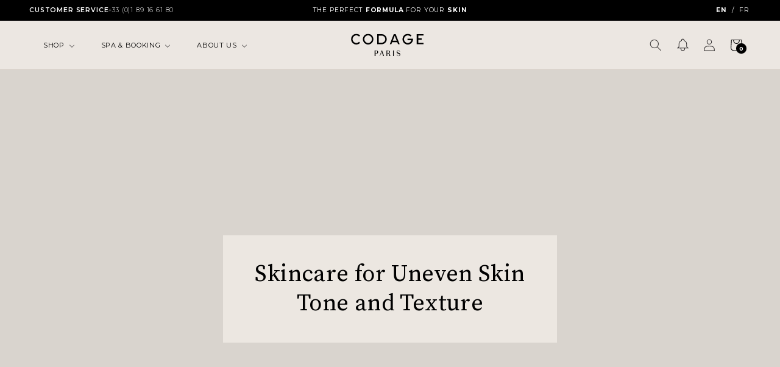

--- FILE ---
content_type: text/html; charset=utf-8
request_url: https://nouveau.codageparis.com/collections/skincare-for-uneven-skin-tone-and-texture
body_size: 96574
content:
<!doctype html>
<html class="no-js" lang="en">
  <head>
  <!-- BEGIN NOVEL SNIPPET --><!-- END NOVEL SNIPPET -->

  <!-- Google Tag Manager -->
<script>(function(w,d,s,l,i){w[l]=w[l]||[];w[l].push({'gtm.start':
new Date().getTime(),event:'gtm.js'});var f=d.getElementsByTagName(s)[0],
j=d.createElement(s),dl=l!='dataLayer'?'&l='+l:'';j.async=true;j.src=
'https://www.googletagmanager.com/gtm.js?id='+i+dl;f.parentNode.insertBefore(j,f);
})(window,document,'script','dataLayer','GTM-KG78W32');</script>
<!-- End Google Tag Manager -->
  
  <link rel="stylesheet" href="https://obscure-escarpment-2240.herokuapp.com/stylesheets/bcpo-front.css">
  <script>var bcpo_product=null;  var inventory_quantity = [];if(bcpo_product) { for (var i = 0; i < bcpo_product.variants.length; i += 1) { bcpo_product.variants[i].inventory_quantity = inventory_quantity[i]; }}window.bcpo = window.bcpo || {}; bcpo.cart = {"note":null,"attributes":{},"original_total_price":0,"total_price":0,"total_discount":0,"total_weight":0.0,"item_count":0,"items":[],"requires_shipping":false,"currency":"EUR","items_subtotal_price":0,"cart_level_discount_applications":[],"checkout_charge_amount":0}; bcpo.ogFormData = FormData; bcpo.money_with_currency_format = "{{amount_with_comma_separator}} €";bcpo.money_format = "{{amount_with_comma_separator}} €";</script> 
        <script src='//nouveau.codageparis.com/cdn/shop/t/104/assets/subscription-plan-selector-js.js?v=154543978329219115921765205120' defer='defer' ></script>
        <script id='sealoop_product' type='application/json'>
              null
        </script>
        <script id='sealoop_product_selected_or_first_variant' type='application/json'>
              null
        </script>
        <script id='sealoop_money_format' type='application/json'>
            "{{amount_with_comma_separator}} €"
        </script>

    <meta charset="utf-8">
    <meta http-equiv="X-UA-Compatible" content="IE=edge">
    <meta name="viewport" content="width=device-width,initial-scale=1">
    <meta name="theme-color" content="">
    
    <link rel="canonical" href="https://www.codageparis.com/collections/skincare-for-uneven-skin-tone-and-texture">
    <link rel="preconnect" href="https://cdn.shopify.com" crossorigin>

    <link rel="preconnect" href="https://fonts.googleapis.com">
    <link rel="preconnect" href="https://fonts.gstatic.com" crossorigin><link rel="icon" type="image/png" href="//nouveau.codageparis.com/cdn/shop/files/Codage_Favicon_32x32_58beee6c-d04b-44df-8ee8-8c778ec2bd75_32x32.png?v=1738790149"><link href="https://fonts.googleapis.com/css2?family=Source+Serif+Pro:ital,wght@0,300;0,400;0,600;0,700;1,300;1,400;1,600;1,700&display=swap" rel="stylesheet">    <link href="https://fonts.googleapis.com/css2?family=Source+Serif+Pro:wght@300;400;600;700&display=swap" rel="stylesheet">
    <link href="https://fonts.googleapis.com/css2?family=Montserrat:wght@300;400;600;700&display=swap" rel="stylesheet">

    <title>Skincare for Uneven Skin Tone and Texture</title>

    

    

<meta property="og:site_name" content="CODAGE Paris">
<meta property="og:url" content="https://www.codageparis.com/collections/skincare-for-uneven-skin-tone-and-texture">
<meta property="og:title" content="Skincare for Uneven Skin Tone and Texture">
<meta property="og:type" content="product.group">
<meta property="og:description" content="Skincare is not about trends nor marketing, skincare is a science. We have married our handcraft legacy with our thorough clinical knowledge of the skin, to provide you the perfect skincare cleansing, cream, serum and treatments."><meta property="og:image" content="http://nouveau.codageparis.com/cdn/shop/collections/Routine_peau_teint_non_uniformes_-_PC.jpg?v=1713278880">
  <meta property="og:image:secure_url" content="https://nouveau.codageparis.com/cdn/shop/collections/Routine_peau_teint_non_uniformes_-_PC.jpg?v=1713278880">
  <meta property="og:image:width" content="1920">
  <meta property="og:image:height" content="1080"><meta name="twitter:card" content="summary_large_image">
<meta name="twitter:title" content="Skincare for Uneven Skin Tone and Texture">
<meta name="twitter:description" content="Skincare is not about trends nor marketing, skincare is a science. We have married our handcraft legacy with our thorough clinical knowledge of the skin, to provide you the perfect skincare cleansing, cream, serum and treatments.">


    <script src="//nouveau.codageparis.com/cdn/shop/t/104/assets/global.js?v=141674213465940183951765205051" defer="defer"></script>
    
  <script>window.performance && window.performance.mark && window.performance.mark('shopify.content_for_header.start');</script><meta name="google-site-verification" content="99Z7yPcepNMIITI0CF86xr9iEYQ1QRKqtKE65FQfAvU">
<meta id="shopify-digital-wallet" name="shopify-digital-wallet" content="/58875347136/digital_wallets/dialog">
<meta name="shopify-checkout-api-token" content="786b0a2001f707d8872d907fb9217b1f">
<meta id="in-context-paypal-metadata" data-shop-id="58875347136" data-venmo-supported="false" data-environment="production" data-locale="en_US" data-paypal-v4="true" data-currency="EUR">
<link rel="alternate" type="application/atom+xml" title="Feed" href="/collections/skincare-for-uneven-skin-tone-and-texture.atom" />
<link rel="alternate" hreflang="x-default" href="https://www.codageparis.com/collections/skincare-for-uneven-skin-tone-and-texture">
<link rel="alternate" hreflang="en" href="https://www.codageparis.com/collections/skincare-for-uneven-skin-tone-and-texture">
<link rel="alternate" hreflang="fr" href="https://www.codageparis.com/fr/collections/skincare-for-uneven-skin-tone-and-texture">
<link rel="alternate" type="application/json+oembed" href="https://www.codageparis.com/collections/skincare-for-uneven-skin-tone-and-texture.oembed">
<script async="async" src="/checkouts/internal/preloads.js?locale=en-FR"></script>
<link rel="preconnect" href="https://shop.app" crossorigin="anonymous">
<script async="async" src="https://shop.app/checkouts/internal/preloads.js?locale=en-FR&shop_id=58875347136" crossorigin="anonymous"></script>
<script id="apple-pay-shop-capabilities" type="application/json">{"shopId":58875347136,"countryCode":"FR","currencyCode":"EUR","merchantCapabilities":["supports3DS"],"merchantId":"gid:\/\/shopify\/Shop\/58875347136","merchantName":"CODAGE Paris","requiredBillingContactFields":["postalAddress","email"],"requiredShippingContactFields":["postalAddress","email"],"shippingType":"shipping","supportedNetworks":["visa","masterCard","amex","maestro"],"total":{"type":"pending","label":"CODAGE Paris","amount":"1.00"},"shopifyPaymentsEnabled":true,"supportsSubscriptions":true}</script>
<script id="shopify-features" type="application/json">{"accessToken":"786b0a2001f707d8872d907fb9217b1f","betas":["rich-media-storefront-analytics"],"domain":"nouveau.codageparis.com","predictiveSearch":true,"shopId":58875347136,"locale":"en"}</script>
<script>var Shopify = Shopify || {};
Shopify.shop = "codage-paris-fr.myshopify.com";
Shopify.locale = "en";
Shopify.currency = {"active":"EUR","rate":"1.0"};
Shopify.country = "FR";
Shopify.theme = {"name":"new - 09.12.25  \/ shopify-codage\/new","id":192011665746,"schema_name":"Dawn","schema_version":"1.1.0","theme_store_id":null,"role":"main"};
Shopify.theme.handle = "null";
Shopify.theme.style = {"id":null,"handle":null};
Shopify.cdnHost = "nouveau.codageparis.com/cdn";
Shopify.routes = Shopify.routes || {};
Shopify.routes.root = "/";</script>
<script type="module">!function(o){(o.Shopify=o.Shopify||{}).modules=!0}(window);</script>
<script>!function(o){function n(){var o=[];function n(){o.push(Array.prototype.slice.apply(arguments))}return n.q=o,n}var t=o.Shopify=o.Shopify||{};t.loadFeatures=n(),t.autoloadFeatures=n()}(window);</script>
<script>
  window.ShopifyPay = window.ShopifyPay || {};
  window.ShopifyPay.apiHost = "shop.app\/pay";
  window.ShopifyPay.redirectState = null;
</script>
<script id="shop-js-analytics" type="application/json">{"pageType":"collection"}</script>
<script defer="defer" async type="module" src="//nouveau.codageparis.com/cdn/shopifycloud/shop-js/modules/v2/client.init-shop-cart-sync_WVOgQShq.en.esm.js"></script>
<script defer="defer" async type="module" src="//nouveau.codageparis.com/cdn/shopifycloud/shop-js/modules/v2/chunk.common_C_13GLB1.esm.js"></script>
<script defer="defer" async type="module" src="//nouveau.codageparis.com/cdn/shopifycloud/shop-js/modules/v2/chunk.modal_CLfMGd0m.esm.js"></script>
<script type="module">
  await import("//nouveau.codageparis.com/cdn/shopifycloud/shop-js/modules/v2/client.init-shop-cart-sync_WVOgQShq.en.esm.js");
await import("//nouveau.codageparis.com/cdn/shopifycloud/shop-js/modules/v2/chunk.common_C_13GLB1.esm.js");
await import("//nouveau.codageparis.com/cdn/shopifycloud/shop-js/modules/v2/chunk.modal_CLfMGd0m.esm.js");

  window.Shopify.SignInWithShop?.initShopCartSync?.({"fedCMEnabled":true,"windoidEnabled":true});

</script>
<script>
  window.Shopify = window.Shopify || {};
  if (!window.Shopify.featureAssets) window.Shopify.featureAssets = {};
  window.Shopify.featureAssets['shop-js'] = {"shop-cart-sync":["modules/v2/client.shop-cart-sync_DuR37GeY.en.esm.js","modules/v2/chunk.common_C_13GLB1.esm.js","modules/v2/chunk.modal_CLfMGd0m.esm.js"],"init-fed-cm":["modules/v2/client.init-fed-cm_BucUoe6W.en.esm.js","modules/v2/chunk.common_C_13GLB1.esm.js","modules/v2/chunk.modal_CLfMGd0m.esm.js"],"shop-toast-manager":["modules/v2/client.shop-toast-manager_B0JfrpKj.en.esm.js","modules/v2/chunk.common_C_13GLB1.esm.js","modules/v2/chunk.modal_CLfMGd0m.esm.js"],"init-shop-cart-sync":["modules/v2/client.init-shop-cart-sync_WVOgQShq.en.esm.js","modules/v2/chunk.common_C_13GLB1.esm.js","modules/v2/chunk.modal_CLfMGd0m.esm.js"],"shop-button":["modules/v2/client.shop-button_B_U3bv27.en.esm.js","modules/v2/chunk.common_C_13GLB1.esm.js","modules/v2/chunk.modal_CLfMGd0m.esm.js"],"init-windoid":["modules/v2/client.init-windoid_DuP9q_di.en.esm.js","modules/v2/chunk.common_C_13GLB1.esm.js","modules/v2/chunk.modal_CLfMGd0m.esm.js"],"shop-cash-offers":["modules/v2/client.shop-cash-offers_BmULhtno.en.esm.js","modules/v2/chunk.common_C_13GLB1.esm.js","modules/v2/chunk.modal_CLfMGd0m.esm.js"],"pay-button":["modules/v2/client.pay-button_CrPSEbOK.en.esm.js","modules/v2/chunk.common_C_13GLB1.esm.js","modules/v2/chunk.modal_CLfMGd0m.esm.js"],"init-customer-accounts":["modules/v2/client.init-customer-accounts_jNk9cPYQ.en.esm.js","modules/v2/client.shop-login-button_DJ5ldayH.en.esm.js","modules/v2/chunk.common_C_13GLB1.esm.js","modules/v2/chunk.modal_CLfMGd0m.esm.js"],"avatar":["modules/v2/client.avatar_BTnouDA3.en.esm.js"],"checkout-modal":["modules/v2/client.checkout-modal_pBPyh9w8.en.esm.js","modules/v2/chunk.common_C_13GLB1.esm.js","modules/v2/chunk.modal_CLfMGd0m.esm.js"],"init-shop-for-new-customer-accounts":["modules/v2/client.init-shop-for-new-customer-accounts_BUoCy7a5.en.esm.js","modules/v2/client.shop-login-button_DJ5ldayH.en.esm.js","modules/v2/chunk.common_C_13GLB1.esm.js","modules/v2/chunk.modal_CLfMGd0m.esm.js"],"init-customer-accounts-sign-up":["modules/v2/client.init-customer-accounts-sign-up_CnczCz9H.en.esm.js","modules/v2/client.shop-login-button_DJ5ldayH.en.esm.js","modules/v2/chunk.common_C_13GLB1.esm.js","modules/v2/chunk.modal_CLfMGd0m.esm.js"],"init-shop-email-lookup-coordinator":["modules/v2/client.init-shop-email-lookup-coordinator_CzjY5t9o.en.esm.js","modules/v2/chunk.common_C_13GLB1.esm.js","modules/v2/chunk.modal_CLfMGd0m.esm.js"],"shop-follow-button":["modules/v2/client.shop-follow-button_CsYC63q7.en.esm.js","modules/v2/chunk.common_C_13GLB1.esm.js","modules/v2/chunk.modal_CLfMGd0m.esm.js"],"shop-login-button":["modules/v2/client.shop-login-button_DJ5ldayH.en.esm.js","modules/v2/chunk.common_C_13GLB1.esm.js","modules/v2/chunk.modal_CLfMGd0m.esm.js"],"shop-login":["modules/v2/client.shop-login_B9ccPdmx.en.esm.js","modules/v2/chunk.common_C_13GLB1.esm.js","modules/v2/chunk.modal_CLfMGd0m.esm.js"],"lead-capture":["modules/v2/client.lead-capture_D0K_KgYb.en.esm.js","modules/v2/chunk.common_C_13GLB1.esm.js","modules/v2/chunk.modal_CLfMGd0m.esm.js"],"payment-terms":["modules/v2/client.payment-terms_BWmiNN46.en.esm.js","modules/v2/chunk.common_C_13GLB1.esm.js","modules/v2/chunk.modal_CLfMGd0m.esm.js"]};
</script>
<script>(function() {
  var isLoaded = false;
  function asyncLoad() {
    if (isLoaded) return;
    isLoaded = true;
    var urls = ["https:\/\/d1564fddzjmdj5.cloudfront.net\/initializercolissimo.js?app_name=happycolissimo\u0026cloud=d1564fddzjmdj5.cloudfront.net\u0026shop=codage-paris-fr.myshopify.com","https:\/\/app.getwisp.co\/embed\/shopify?website_id=QPzG\u0026shop=codage-paris-fr.myshopify.com","https:\/\/api.fastbundle.co\/scripts\/src.js?shop=codage-paris-fr.myshopify.com","https:\/\/static.affiliatly.com\/shopify\/v3\/shopify.js?affiliatly_code=AF-1058732\u0026s=2\u0026shop=codage-paris-fr.myshopify.com","https:\/\/s2.affiliatly.com\/af-1058732\/toolbar.js?t=1664385754\u0026shop=codage-paris-fr.myshopify.com","https:\/\/cdn.jsdelivr.net\/gh\/apphq\/slidecart-dist@master\/slidecarthq-forward.js?4\u0026shop=codage-paris-fr.myshopify.com","https:\/\/wisepops.net\/loader.js?v=2\u0026h=kD3PFhLdqp\u0026shop=codage-paris-fr.myshopify.com","https:\/\/admin.revenuehunt.com\/embed.js?shop=codage-paris-fr.myshopify.com","\/\/cdn.shopify.com\/proxy\/00c60791865a9b1a601b97d7c275c542f73e57fac5569cf834d9131b56cd3e11\/codage-paris-fr.bookthatapp.com\/javascripts\/bta.js?shop=codage-paris-fr.myshopify.com\u0026sp-cache-control=cHVibGljLCBtYXgtYWdlPTkwMA","\/\/cdn.shopify.com\/proxy\/c647e912475546bbe6f3da70df9d080011a5ae41df2633e401009ddd974da095\/codage-paris-fr.bookthatapp.com\/javascripts\/bta-installed.js?shop=codage-paris-fr.myshopify.com\u0026sp-cache-control=cHVibGljLCBtYXgtYWdlPTkwMA","\/\/cdn.shopify.com\/proxy\/e9e388c85d6ff0cd3da69bd7b8a5db5d66507e3298fb825d1076cbf40d488d1e\/codage-paris-fr.bookthatapp.com\/sdk\/v1\/js\/bta-order-status-bootstrap.min.js?shop=codage-paris-fr.myshopify.com\u0026sp-cache-control=cHVibGljLCBtYXgtYWdlPTkwMA","https:\/\/pin-pixel-complete.aynsoft.ltd\/static\/pinterest-tag.js?tagId=2613408793255\u0026shop=codage-paris-fr.myshopify.com","https:\/\/cdn.jsdelivr.net\/npm\/face-age?shop=codage-paris-fr.myshopify.com"];
    for (var i = 0; i < urls.length; i++) {
      var s = document.createElement('script');
      s.type = 'text/javascript';
      s.async = true;
      s.src = urls[i];
      var x = document.getElementsByTagName('script')[0];
      x.parentNode.insertBefore(s, x);
    }
  };
  if(window.attachEvent) {
    window.attachEvent('onload', asyncLoad);
  } else {
    window.addEventListener('load', asyncLoad, false);
  }
})();</script>
<script id="__st">var __st={"a":58875347136,"offset":3600,"reqid":"e6c204d8-d6ed-4fc1-95ec-712e3d5299fc-1769599784","pageurl":"nouveau.codageparis.com\/collections\/skincare-for-uneven-skin-tone-and-texture","u":"9c0b6f8be9df","p":"collection","rtyp":"collection","rid":616544010578};</script>
<script>window.ShopifyPaypalV4VisibilityTracking = true;</script>
<script id="captcha-bootstrap">!function(){'use strict';const t='contact',e='account',n='new_comment',o=[[t,t],['blogs',n],['comments',n],[t,'customer']],c=[[e,'customer_login'],[e,'guest_login'],[e,'recover_customer_password'],[e,'create_customer']],r=t=>t.map((([t,e])=>`form[action*='/${t}']:not([data-nocaptcha='true']) input[name='form_type'][value='${e}']`)).join(','),a=t=>()=>t?[...document.querySelectorAll(t)].map((t=>t.form)):[];function s(){const t=[...o],e=r(t);return a(e)}const i='password',u='form_key',d=['recaptcha-v3-token','g-recaptcha-response','h-captcha-response',i],f=()=>{try{return window.sessionStorage}catch{return}},m='__shopify_v',_=t=>t.elements[u];function p(t,e,n=!1){try{const o=window.sessionStorage,c=JSON.parse(o.getItem(e)),{data:r}=function(t){const{data:e,action:n}=t;return t[m]||n?{data:e,action:n}:{data:t,action:n}}(c);for(const[e,n]of Object.entries(r))t.elements[e]&&(t.elements[e].value=n);n&&o.removeItem(e)}catch(o){console.error('form repopulation failed',{error:o})}}const l='form_type',E='cptcha';function T(t){t.dataset[E]=!0}const w=window,h=w.document,L='Shopify',v='ce_forms',y='captcha';let A=!1;((t,e)=>{const n=(g='f06e6c50-85a8-45c8-87d0-21a2b65856fe',I='https://cdn.shopify.com/shopifycloud/storefront-forms-hcaptcha/ce_storefront_forms_captcha_hcaptcha.v1.5.2.iife.js',D={infoText:'Protected by hCaptcha',privacyText:'Privacy',termsText:'Terms'},(t,e,n)=>{const o=w[L][v],c=o.bindForm;if(c)return c(t,g,e,D).then(n);var r;o.q.push([[t,g,e,D],n]),r=I,A||(h.body.append(Object.assign(h.createElement('script'),{id:'captcha-provider',async:!0,src:r})),A=!0)});var g,I,D;w[L]=w[L]||{},w[L][v]=w[L][v]||{},w[L][v].q=[],w[L][y]=w[L][y]||{},w[L][y].protect=function(t,e){n(t,void 0,e),T(t)},Object.freeze(w[L][y]),function(t,e,n,w,h,L){const[v,y,A,g]=function(t,e,n){const i=e?o:[],u=t?c:[],d=[...i,...u],f=r(d),m=r(i),_=r(d.filter((([t,e])=>n.includes(e))));return[a(f),a(m),a(_),s()]}(w,h,L),I=t=>{const e=t.target;return e instanceof HTMLFormElement?e:e&&e.form},D=t=>v().includes(t);t.addEventListener('submit',(t=>{const e=I(t);if(!e)return;const n=D(e)&&!e.dataset.hcaptchaBound&&!e.dataset.recaptchaBound,o=_(e),c=g().includes(e)&&(!o||!o.value);(n||c)&&t.preventDefault(),c&&!n&&(function(t){try{if(!f())return;!function(t){const e=f();if(!e)return;const n=_(t);if(!n)return;const o=n.value;o&&e.removeItem(o)}(t);const e=Array.from(Array(32),(()=>Math.random().toString(36)[2])).join('');!function(t,e){_(t)||t.append(Object.assign(document.createElement('input'),{type:'hidden',name:u})),t.elements[u].value=e}(t,e),function(t,e){const n=f();if(!n)return;const o=[...t.querySelectorAll(`input[type='${i}']`)].map((({name:t})=>t)),c=[...d,...o],r={};for(const[a,s]of new FormData(t).entries())c.includes(a)||(r[a]=s);n.setItem(e,JSON.stringify({[m]:1,action:t.action,data:r}))}(t,e)}catch(e){console.error('failed to persist form',e)}}(e),e.submit())}));const S=(t,e)=>{t&&!t.dataset[E]&&(n(t,e.some((e=>e===t))),T(t))};for(const o of['focusin','change'])t.addEventListener(o,(t=>{const e=I(t);D(e)&&S(e,y())}));const B=e.get('form_key'),M=e.get(l),P=B&&M;t.addEventListener('DOMContentLoaded',(()=>{const t=y();if(P)for(const e of t)e.elements[l].value===M&&p(e,B);[...new Set([...A(),...v().filter((t=>'true'===t.dataset.shopifyCaptcha))])].forEach((e=>S(e,t)))}))}(h,new URLSearchParams(w.location.search),n,t,e,['guest_login'])})(!0,!0)}();</script>
<script integrity="sha256-4kQ18oKyAcykRKYeNunJcIwy7WH5gtpwJnB7kiuLZ1E=" data-source-attribution="shopify.loadfeatures" defer="defer" src="//nouveau.codageparis.com/cdn/shopifycloud/storefront/assets/storefront/load_feature-a0a9edcb.js" crossorigin="anonymous"></script>
<script crossorigin="anonymous" defer="defer" src="//nouveau.codageparis.com/cdn/shopifycloud/storefront/assets/shopify_pay/storefront-65b4c6d7.js?v=20250812"></script>
<script data-source-attribution="shopify.dynamic_checkout.dynamic.init">var Shopify=Shopify||{};Shopify.PaymentButton=Shopify.PaymentButton||{isStorefrontPortableWallets:!0,init:function(){window.Shopify.PaymentButton.init=function(){};var t=document.createElement("script");t.src="https://nouveau.codageparis.com/cdn/shopifycloud/portable-wallets/latest/portable-wallets.en.js",t.type="module",document.head.appendChild(t)}};
</script>
<script data-source-attribution="shopify.dynamic_checkout.buyer_consent">
  function portableWalletsHideBuyerConsent(e){var t=document.getElementById("shopify-buyer-consent"),n=document.getElementById("shopify-subscription-policy-button");t&&n&&(t.classList.add("hidden"),t.setAttribute("aria-hidden","true"),n.removeEventListener("click",e))}function portableWalletsShowBuyerConsent(e){var t=document.getElementById("shopify-buyer-consent"),n=document.getElementById("shopify-subscription-policy-button");t&&n&&(t.classList.remove("hidden"),t.removeAttribute("aria-hidden"),n.addEventListener("click",e))}window.Shopify?.PaymentButton&&(window.Shopify.PaymentButton.hideBuyerConsent=portableWalletsHideBuyerConsent,window.Shopify.PaymentButton.showBuyerConsent=portableWalletsShowBuyerConsent);
</script>
<script data-source-attribution="shopify.dynamic_checkout.cart.bootstrap">document.addEventListener("DOMContentLoaded",(function(){function t(){return document.querySelector("shopify-accelerated-checkout-cart, shopify-accelerated-checkout")}if(t())Shopify.PaymentButton.init();else{new MutationObserver((function(e,n){t()&&(Shopify.PaymentButton.init(),n.disconnect())})).observe(document.body,{childList:!0,subtree:!0})}}));
</script>
<script id='scb4127' type='text/javascript' async='' src='https://nouveau.codageparis.com/cdn/shopifycloud/privacy-banner/storefront-banner.js'></script><link id="shopify-accelerated-checkout-styles" rel="stylesheet" media="screen" href="https://nouveau.codageparis.com/cdn/shopifycloud/portable-wallets/latest/accelerated-checkout-backwards-compat.css" crossorigin="anonymous">
<style id="shopify-accelerated-checkout-cart">
        #shopify-buyer-consent {
  margin-top: 1em;
  display: inline-block;
  width: 100%;
}

#shopify-buyer-consent.hidden {
  display: none;
}

#shopify-subscription-policy-button {
  background: none;
  border: none;
  padding: 0;
  text-decoration: underline;
  font-size: inherit;
  cursor: pointer;
}

#shopify-subscription-policy-button::before {
  box-shadow: none;
}

      </style>
<script id="sections-script" data-sections="header" defer="defer" src="//nouveau.codageparis.com/cdn/shop/t/104/compiled_assets/scripts.js?v=1622526"></script>
<script>window.performance && window.performance.mark && window.performance.mark('shopify.content_for_header.end');</script>
  <script id="vopo-head">(function () {
	if (((document.documentElement.innerHTML.includes('asyncLoad') && !document.documentElement.innerHTML.includes('\\/obscure' + '-escarpment-2240')) || (window.bcpo && bcpo.disabled)) && !window.location.href.match(/[&?]yesbcpo/)) return;
	var script = document.createElement('script');
	var reg = new RegExp('\\\\/\\\\/cdn\\.shopify\\.com\\\\/proxy\\\\/[a-z0-9]+\\\\/obscure-escarpment-2240\\.herokuapp\\.com\\\\/js\\\\/best_custom_product_options\\.js[^"]+');
	var match = reg.exec(document.documentElement.innerHTML);
	script.src = match[0].split('\\').join('').replace('%3f', '?').replace('u0026', '&');
	var vopoHead = document.getElementById('vopo-head'); vopoHead.parentNode.insertBefore(script, vopoHead);
})();
</script>
    <link href="//nouveau.codageparis.com/cdn/shop/t/104/assets/globo.stores.scss.css?v=151239120301970486601765205312" rel="stylesheet" type="text/css" media="all" />

















<script type="text/javascript" src="//nouveau.codageparis.com/cdn/shop/t/104/assets/globo.stores.js?v=69979919854909444221765205053"></script>











<script>
  var storesConfig = {
    appURL: 'https://stores.globosoftware.net',
    shopURL: 'codage-paris-fr.myshopify.com',
    locale: "en",
    country: "France",
    iana_timezone: "Europe/Paris",
    timezone_offset: +0100,
    now: '2026-01-28T12:29:45.000',
    now2: {
      year: 2026,
      month: 0,
      date: 28,
      hour: 12,
      minute: 29,
      second: 45
    },
    cartShippingRequire: false,
    settings: {"design":{"textWidgetHeader":null,"textWarningCheckout":null,"color":{"textWidgetHeader":"#000000","methodDescriptionText":"#000000","textWarningCheckout":"#000000","textBtnGetDirections":"#000000","btnGetDirections":"#f5deb3","textShippingMethod":"#000000","shippingMethodBackground":"#fbfbfb","shippingMethodHover":"#dbe78e","textShippingMethodHover":"000000","textShippingMethodSelected":"000000","shippingMethodSelected":"#f5deb3","storeSelected":"#f5deb3","textOutOfStock":"#ff0000","textInStock":"#0000ff","calendarBackground":"#ffffff","dayHover":"#b1dcfb","daySelected":"#0089ec","calendarText":"#000000","textDayHover":"#000000","textDaySelected":"#000000","timeSlot":"#ffffff","timeSlotHover":"#b1dcfb","timeSlotSelected":"#0089ec","textTimeSlot":"#000000","textTimeSlotHover":"#000000","textTimeSlotSelected":"#000000"},"items":["shipping","storePickup","localDelivery"]},"storePickup":{"status":false,"mandatoryByTag":true,"limitOrder":{"status":false,"number":0},"filter":{"status":true,"name":true,"tag":true,"group":true,"radius":true},"pickup_condition":{"subtotal":{"greater":null,"less":null},"operator":"AND","quantity":{"greater":null,"less":null},"enable_pickup":"1"},"store":{"orderBy":"1","storeDefault":88040,"orderStores":[88040,88041,88042]},"dateTimePicker":{"datePicker":true,"timePicker":true,"lagTime":"0","lagTimeUnit":"day","futureDay":"0"},"description":null},"general":{"googleMap":{"status":false,"apiKey":null,"style":"Standard","zoom":"12","pinIcon":"https:\/\/stores.globosoftware.net\/images\/location-512.png","distance_length_unit":"km"},"calendar":{"languageDatepicker":"en-US","weekdaysFull":["Sunday","Monday","Tuesday","Wednesday","Thursday","Friday","Saturday"],"weekdaysShort":["Sun","Mon","Tue","Wed","Thu","Fri","Sat"],"monthsFull":["January","February","March","April","May","June","July","August","September","October","November","December"],"monthsShort":["Jan","Feb","Mar","Apr","May","Jun","Jul","Aug","Sep","Oct","Nov","Dec"],"today":"Today","clear":"Clear","close":"Close","format":"d mmmm, yyyy","formatTime":"h:i A","firstDay":0,"timeSlot":"15","blackout":[]},"inventory":{"hideOutOfStockLocations":false,"onlyShowOutOfStockOrInStock":false,"showUnlinkedLocations":false,"useInventoryThreshold":false,"outOfStock":{"number":0,"text":"Out of Stock"},"lowStock":{"number":5,"text":"Low Stock"},"highStock":{"number":null,"text":"High Stock"},"noInventoryFound":{"show":false,"text":null}}},"localDelivery":{"status":false,"ask_location":true,"limitOrder":{"status":false,"number":0},"mandatoryByTag":true,"description":null,"validation":"0","lag_time":"0","lag_time_unit":"days","timePicker":true,"listZipCode":null,"datePicker":"true","futureDay":"0","localDelivery_condition":{"subtotal":{"greater":null,"less":null},"operator":"AND","quantity":{"greater":null,"less":null},"enable_localDelivery":"1"},"deliveryHours":{"monday":{"workHours":[{"start_time":"08:00","end_time":"16:00"}],"status":1},"tuesday":{"workHours":[{"start_time":"08:00","end_time":"16:00"}],"status":1},"wednesday":{"workHours":[{"start_time":"08:00","end_time":"16:00"}],"status":1},"thursday":{"workHours":[{"start_time":"08:00","end_time":"16:00"}],"status":1},"friday":{"workHours":[{"start_time":"08:00","end_time":"16:00"}],"status":1},"saturday":{"workHours":[{"start_time":"08:00","end_time":"16:00"}],"status":0},"sunday":{"workHours":[{"start_time":"08:00","end_time":"16:00"}],"status":0}},"price_condition":{"basic":"total","conditions":[{"from":"0","to":"9999999","price":0}]},"distance":"50","distanceUnit":"km"},"shipping":{"status":false,"description":null}},
    methods: {
      shippingStatus: false,
      storePickupConditionStatus: false,
      localDeliveryConditionStatus: false
    },
    languages: {"languages":[{"name":"English","code":"en","translate":{"widget":{"searchByNamePlaceholder":"Example: \"New York\"","enterPostalCodePlaceholder":"Enter your postal code ...","enterPostalCode":"Enter your postal code into the field below to check if you are eligible for local delivery:","dateLocalDeliveryPlaceholder":"Choose the delivery date.","dateLocalDeliveryRequiredMessage":"Please select a delivery date.","noStoreFound":"No stores were found.","shippingText":"Shipping","storePickupText":"Store Pickup","localDeliveryText":"Local Delivery","findLocationText":"Find location button","findLocationPlaceholder":"Find my location","filterByGroup":"Filter by group","filterByTag":"Filter by tag","moreInfoText":"More information","dateTimePlaceholder":"Choose datetime","pickupStoreRequiredMessage":"Please pickup a store","pickupTimeRequiredMessage":"Please select a pickup date","popupGetDirection":"Get Directions","popupPhone":"Phone","popupFax":"Fax","popupEmail":"Email","popupNote":"Note","popupOpenHour":"Opening hours","popupStoreClose":"Store Close","searchText":"Search button","searchTextPageStoreLocator":"Search","mondayText":"Monday","tuesdayText":"Tuesday","wednesdayText":"Wednesday","thursdayText":"Thursday","fridayText":"Friday","saturdayText":"Saturday","sundayText":"Sunday","zipCodeRequiredMessage":"Please enter a valid zipcode","deliveryNotAvailable":"Sorry, delivery is not available in your area.","deliveryAvailable":"Great! You are eligible for delivery.","textBtnSearchLocalDelivery":"Search"},"checkout":{"contact":{"shipping_address_title":"Pickup information"},"thank_you":{"marker":{"shipping":"Pickup address"},"shipping_address_title":"Pickup address"},"general":{"continue_to_shipping_method":"Continue"},"order_summary":{"free_shipping_discount_label":"Free pickup","shipping_label":"Store Pickup"},"shipping":{"title":"Store Pickup","waiting_on_rate_notice":"Please wait while we fetch available pickup rates...","no_rates_for_cart_or_destination_notice":"Pickup is not available for your cart or destination.","no_rates_for_country_notice":"We don't offer pickups in .","please_enter_your_shipping_information_notice":"Please go back to the shopping cart page and choose a pickup location."},"payment":{"same_billing_address_label":"Please use the option below \u2b07","different_billing_address_label":"Use a different billing address"},"review":{"blocks":{"shipping_address_title":"Delivery To"}}},"delivery":{"contact":{"shipping_address_title":"Delivery information"},"thank_you":{"marker":{"shipping":"Delivery address"},"shipping_address_title":"Delivery address"},"general":{"continue_to_shipping_method":"Continue"},"order_summary":{"free_shipping_discount_label":"Free Delivery","shipping_label":"Local Delivery"},"shipping":{"title":"Local Delivery","waiting_on_rate_notice":"Please wait...","no_rates_for_cart_or_destination_notice":"Delivery is not available for your cart or destination.","no_rates_for_country_notice":"We don't offer delivery in .","please_enter_your_shipping_information_notice":"Please go back to the shopping cart page and provide a postal code."},"payment":{"same_billing_address_label":"Please use the option below \u2b07","different_billing_address_label":"Use a different billing address"},"review":{"blocks":{"shipping_address_title":"Delivery To"}}}}}],"languageDefault":"en"},
    groups: [],
    tags: [],
    page: "collection",
    deliveryDisableByLimit: [],
    pickUpDisableByLimit: [],

    storePickupProduct: {"productId":0,"variantId":0},
    localDeliveryProduct: {"productId":0,"variants":[]},

    isMandatoryPickup: false,
    isMandatoryDelivery: false,

    stores: [],
    cart: {
      count: 0,
      total: 0,
      totalWeight: 0.0,
      pickupWeight: 0,
      deliveryWeight: 0,
      hasStorePickupProduct: false,
      hasLocalDeliveryProduct: false,
      localDeliveryProductVariantId: false,
      storePickupProductVariantId: false
    }
  };
</script>
<script type="text/javascript" src="//nouveau.codageparis.com/cdn/shop/t/104/assets/globo.stores.data.js?v=139867340651844984871765205312"></script>
<script id="globoStoresTemplate" type="template/html">

{% assign activeMethod = "" %}
<div id="cart-store-pickup" class="row margin-tb-25">
  {% if settings.design.textWidgetHeader %}
  <div class="storesWidgetHeader">{{settings.design.textWidgetHeader}}</div>
  {% endif %}
  <ul id="shipping-methods">
    {% for method in settings.design.items %}
      {% if method == 'shipping' and methods.shippingStatus %}
        <li class="shipping-method{% if activeMethod == 'Shipping' %} active{% endif %} shipping-method_shipping">
          <label for="attributes-checkout-method-shipping" onclick="">
            <div class="gbStore-loader">
              <input data-toggle="#shipping-container"{% if activeMethod == 'Shipping' %} checked{% endif %} class="attributes-checkout-method" type="radio" name="attributes[Shipping Method]" value="Shipping" id="attributes-checkout-method-shipping" />
              {% if settings.shipping.icon %}
                {{settings.shipping.icon}}
              {% else %}
                <svg xmlns="http://www.w3.org/2000/svg" width="24" height="24" viewBox="0 0 24 24"><path style="fill:#96a0ac;" d="M15.744 16.683l.349-.199v1.717l-.349.195v-1.713zm3.414-.227l.342-.196v-1.717l-.343.195v1.718zm-1.429.813l.343-.195v-1.717l-.343.195v1.717zm.578-.329l.349-.199v-1.717l-.349.199v1.717zm-1.152.656l.343-.196v-1.717l-.343.196v1.717zm-.821.467l.343-.195v-1.717l-.343.195v1.717zm6.666-11.122v11.507l-9.75 5.552-12.25-6.978v-11.507l9.767-5.515 12.233 6.941zm-12.236-4.643l-2.106 1.19 8.891 5.234-.002.003 2.33-1.256-9.113-5.171zm1.236 10.59l-9-5.218v8.19l9 5.126v-8.098zm3.493-3.056l-8.847-5.208-2.488 1.405 8.86 5.138 2.475-1.335zm5.507-.696l-7 3.773v8.362l7-3.985v-8.15z"/></svg>
              {% endif %}
              <p class="gbStore_title-method-Shipping">{{translation.widget.shippingText}}</p>
            </div>
            <div class="gbStore-loading"></div>
          </label>
        </li>
      {% endif %}

      {% if method == 'storePickup' and methods.storePickupConditionStatus %}
        <li class="shipping-method {% if activeMethod == 'Store Pickup' %} active{% endif %} shipping-method_pickup">
          <label for="attributes-checkout-method-pickup" onclick="">
            <div class="gbStore-loader">
              <input data-toggle="#stores-container"{% if activeMethod == 'Store Pickup' %} checked{% endif %} class="attributes-checkout-method" type="radio" name="attributes[Shipping Method]" value="Store Pickup" id="attributes-checkout-method-pickup" />
              {% if settings.storePickup.icon %}
                {{settings.storePickup.icon}}
              {% else %}
                <svg xmlns="http://www.w3.org/2000/svg" width="24" height="24" viewBox="0 0 24 24" fill-rule="evenodd" clip-rule="evenodd"><path style="fill:#96a0ac;" d="M3 18h-2c-.552 0-1-.448-1-1v-13c0-.552.448-1 1-1h13c.552 0 1 .448 1 1v2h4.667c1.117 0 1.6.576 1.936 1.107.594.94 1.536 2.432 2.109 3.378.188.312.288.67.288 1.035v4.48c0 1.089-.743 2-2 2h-1c0 1.656-1.344 3-3 3s-3-1.344-3-3h-6c0 1.656-1.344 3-3 3s-3-1.344-3-3zm3-1.2c.662 0 1.2.538 1.2 1.2 0 .662-.538 1.2-1.2 1.2-.662 0-1.2-.538-1.2-1.2 0-.662.538-1.2 1.2-1.2zm12 0c.662 0 1.2.538 1.2 1.2 0 .662-.538 1.2-1.2 1.2-.662 0-1.2-.538-1.2-1.2 0-.662.538-1.2 1.2-1.2zm-3-2.8h-13v2h1.765c.549-.614 1.347-1 2.235-1 .888 0 1.686.386 2.235 1h7.53c.549-.614 1.347-1 2.235-1 .888 0 1.686.386 2.235 1h1.765v-4.575l-1.711-2.929c-.179-.307-.508-.496-.863-.496h-4.426v6zm-2-9h-11v7h11v-7zm3 4v3h5l-1.427-2.496c-.178-.312-.509-.504-.868-.504h-2.705z"/></svg>
              {% endif %}
              <p class="gbStore_title-method-Shipping">{{translation.widget.storePickupText}}</p>
            </div>
            <div class="gbStore-loading"></div>
          </label>
        </li>
      {% endif %}

      {% if method == 'localDelivery' and methods.localDeliveryConditionStatus %}
        <li class="shipping-method{% if activeMethod == 'Local Delivery' %} active{% endif %} shipping-method_delivery">
            <label for="attributes-checkout-method-localDelivery" onclick="">
                <div class="gbStore-loader">
                    <input data-toggle="#localDeliveryContainer"{% if activeMethod == 'Local Delivery' %} checked{% endif %} class="attributes-checkout-method attributes-checkout-method-localDelivery" type="radio" name="attributes[Shipping Method]" value="Local Delivery" id="attributes-checkout-method-localDelivery" />
                    {% if settings.localDelivery.icon %}
                      {{settings.localDelivery.icon}}
                    {% else %}
                      <svg xmlns="http://www.w3.org/2000/svg" width="24" height="24" viewBox="0 0 24 24" fill-rule="evenodd" clip-rule="evenodd"><path style="fill:#96a0ac;" d="M3 18h-2c-.552 0-1-.448-1-1v-13c0-.552.448-1 1-1h13c.552 0 1 .448 1 1v2h4.667c1.117 0 1.6.576 1.936 1.107.594.94 1.536 2.432 2.109 3.378.188.312.288.67.288 1.035v4.48c0 1.089-.743 2-2 2h-1c0 1.656-1.344 3-3 3s-3-1.344-3-3h-6c0 1.656-1.344 3-3 3s-3-1.344-3-3zm3-1.2c.662 0 1.2.538 1.2 1.2 0 .662-.538 1.2-1.2 1.2-.662 0-1.2-.538-1.2-1.2 0-.662.538-1.2 1.2-1.2zm12 0c.662 0 1.2.538 1.2 1.2 0 .662-.538 1.2-1.2 1.2-.662 0-1.2-.538-1.2-1.2 0-.662.538-1.2 1.2-1.2zm-3-2.8h-13v2h1.765c.549-.614 1.347-1 2.235-1 .888 0 1.686.386 2.235 1h7.53c.549-.614 1.347-1 2.235-1 .888 0 1.686.386 2.235 1h1.765v-4.575l-1.711-2.929c-.179-.307-.508-.496-.863-.496h-4.426v6zm-2-9h-11v7h11v-7zm3 4v3h5l-1.427-2.496c-.178-.312-.509-.504-.868-.504h-2.705z"/></svg>
                    {% endif %}
                    <p class="gbStore_title-method-Shipping">{{translation.widget.localDeliveryText}}</p>
                </div>
                <div class="gbStore-loading"></div>
            </label>
        </li>
      {% endif %}
    {% endfor %}
  </ul>
  <div class="checkout-method-content">
    {% for method in settings.design.items %}
    {% if method == 'shipping' and methods.shippingStatus %}
    <div class="method-content method-content_pickup{% if activeMethod == 'Shipping' %} active{% endif %}" id="shipping-container">
      <div class="methodDescription">{{settings.shipping.description}}</div>
    </div>
    {% endif %}
    {% if method == 'storePickup' and methods.storePickupConditionStatus %}
    <div class="method-content method-content_pickup{% if activeMethod == 'Store Pickup' %} active{% endif %}" id="stores-container">
      <div class="methodDescription">{{settings.storePickup.description}}</div>
      <div class="store-content">
        <div class="search{% unless settings.storePickup.filter.status %} hidden{% endunless %}">
          <div class="form-group{% unless settings.storePickup.filter.name %} hidden{% endunless %}">
            <div class="input-group">
              <input type="text" name="location" id="addressInput" placeholder="{{translation.widget.findLocationPlaceholder}}" class="form-control fuzzy-search">
              <span class="icon"><i class="fa fa-map-marker" id="getLocation"  aria-hidden="true"></i></span>
            </div>
          </div>
          <div class="form-group form-group-option">
            {% if settings.general.googleMap.status and settings.storePickup.filter.radius %}
            <div class="filter-select">
              <select name="radius" id="radiusSelect">
                {% assign distance_length_unit = 'km' %}
                {% if settings.general.googleMap.distance_length_unit == 'm' %}{% assign distance_length_unit = 'mi' %}{% endif %}
                <option {% if settings.storePickup.filter.radius %}selected{% endif %} value="15">15 {{distance_length_unit}}</option>
                <option value="25">25 {{distance_length_unit}}</option>
                <option value="50">50 {{distance_length_unit}}</option>
                <option value="100">100 {{distance_length_unit}}</option>
                <option {% unless settings.storePickup.filter.radius %}selected{% endunless %} value="99999">--Select option--</option>
              </select>
            </div>
            {% endif %}
            {% assign groups_length = groups | size %}
            <div class="filter-select {{groups_length}} {% unless settings.storePickup.filter.group and groups_length > 0 %} hidden{% endunless %}">
              <select name="group" id="groupSelect">
                <option value="0">{{translation.widget.filterByGroup}}</option>
                {% for group in groups %}
                  <option value="{{group.id}}">{{group.name}}</option>
                {% endfor %}
              </select>
            </div>
            {% assign tags_length = tags | size %}
            <div class="filter-select {{tags_length}}{% unless settings.storePickup.filter.tag and tags_length > 0 %} hidden{% endunless %}">
              <select id="tagSelect" multiple="multiple" data-title="{{translation.widget.filterByTag}}">
                {% for tag in tags %}<option value="{{tag}}">{{tag}}</option>{% endfor %}
              </select>
            </div>

            <button type="button" name="search_locations" class="btn globo-btn">
              <span class="spinner"><svg viewBox="0 0 20 20" xmlns="http://www.w3.org/2000/svg"><path d="M7.229 1.173a9.25 9.25 0 1011.655 11.412 1.25 1.25 0 10-2.4-.698 6.75 6.75 0 11-8.506-8.329 1.25 1.25 0 10-.75-2.385z"></path></svg></span>
            	<span>{{translation.widget.searchText}}</span>
            </button>
          </div>
        </div>
      </div>

      <div id="map-container">
        {% assign defaultStore = null %}
        <div id="stores-list-table" class="store-cart">
          <small id="storeMsg" data-notfound="{{translation.widget.noStoreFound | default: 'No stores were found.'}}" data-required="{{translation.widget.pickupStoreRequiredMessage | default: 'Please pick a store'}}" class="error location_error" style="display: none;"></small>
          <ul id="stores-table">
            {% for store in stores %}
              {% if settings.storePickup.store.storeDefault and settings.storePickup.store.storeDefault == store.id %}{% assign defaultStore = store %}{% endif %}
              <li class="stores-list-container {% if settings.storePickup.store.storeDefault and settings.storePickup.store.storeDefault == store.id %} active{% endif %}"
                data-markerid="{{forloop.index}}"
                data-allow-pickup="{{store.allow_pickup}}"
                data-allow-date-picker="{{store.allow_date_picker}}"
                data-store-id="{{store.id}}"
                data-store-icon="{{store.icon}}"
                data-store-lat="{{store.latitude}}"
                data-store-lng="{{store.longitude}}"
              >
                <div class="stores-details stores-list-details">
                  <div class="list-content stores-list-content">
                    <div id="stores-title" class="stores-field store-name">{{store.name}}</div>
                    {% if store.address %}
                    <div id="stores-address" class="stores-field store-address">{{store.address}}</div>
                    {% endif %}
                    {% if store.state_alter or store.state or store.city or store.zipcode %}
                    <div>
                      {% if store.city %}
                      <span id="stores-city" class="stores-field store-city">{{store.city}},</span>
                      {% endif %}
                      {% if store.state or store.state_alter %}
                        <span id="stores-state" class="stores-field store-state">{% if store.state_alter %}{{store.state_alter}}{% else %}{{store.state}}{% endif %},</span>
                      {% endif %}
                      {% if store.zipcode %}
                      <span id="stores-zipcode" class="stores-field store-zipcode">{{store.zipcode}}</span>
                      {% endif %}
                    </div>
                    {% endif %}
                    {% if store.country_alter or store.country %}
                    <div>
                      <span id="stores-country" class="stores-field store-country">{% if store.country_alter %}{{store.country_alter}}{% else %}{{store.country}}{% endif %}</span>
                    </div>
                    {% endif %}
                                        {% if store.distance %}<div id="stores-distance" class="stores-field">Distance: {{store.distance}} {% if settings.general.googleMap.distance_length_unit == 'km' %}km{% elsif settings.general.googleMap.distance_length_unit == 'm' %}mi{% endif %}</div>{% endif %}
                                        <a href="#location-popup-{{store.id}}" class="more-info">{{translation.widget.moreInfoText}}</a>
                    <i class="fa fa-chevron-right hidden" aria-hidden="true"></i>
                  </div>
                </div>
              </li>
            {% endfor %}
          </ul>
        </div>
        {% if settings.general.googleMap.status %}
        <div id="map-table"><div id="map"></div></div>
        {% endif %}
        <div id="dataPickup">
            <input class="pickupData" type="hidden" id="stores_pickupLocationId" name="attributes[Store id]" value="{% if activeMethod == 'Store Pickup' %}{{defaultStore.id | default: ""}}{% endif %}">
            <input class="pickupData" type="hidden" id="stores_pickupCompany" name="attributes[Store name]" value="{% if activeMethod == 'Store Pickup' %}{{defaultStore.name | default: ""}}{% endif %}">
            <textarea id="stores_Address" name="attributes[Store address]" class="pickupData hidden"></textarea>
            <input class="pickupData" type="hidden" id="stores_pickupDate" name="attributes[Pickup date]" value="">
        </div>
      </div>
      {% if settings.storePickup.dateTimePicker.datePicker %}
      <div class="form-group pickupDateTimePicker hidden" style="display: none">
        <input type="text" name="" id="pickupDateTime" placeholder="{{translation.widget.dateTimePlaceholder}}" class="form-control">
        <input type="text" id="pickupDate" style="display:none;" />
        <input type="text" id="pickupTime" style="display:none;" />
        <small id="pickupDateTimeErrorMsg" class="error location_error" style="display:none;">{{translation.widget.pickupTimeRequiredMessage | default: "Please select a pickup date"}}</small>
        <div id="pickupOutlet"></div>
      </div>
      {% endif %}
    </div>
    {% endif %}

    {% if method == 'localDelivery' and methods.localDeliveryConditionStatus %}
    <div class="method-content method-content_localDelivery{% if activeMethod == 'Local Delivery' %} active{% endif %}" id="localDeliveryContainer">
      <div class="methodDescription">{{settings.localDelivery.description}}</div>
      <div class="form-group">
        <label class="textEnterPostalCode">{{translation.widget.enterPostalCode}}</label>
        <div class="input-search">
          <input class="deliveryData" type="text" placeholder="{{translation.widget.enterPostalCodePlaceholder | default: "Enter your postal code ..."}}" id="gbStore-code" name="attributes[Postal code]">
          <input class="deliveryData" type="hidden" id="stores_deliveryDate" name="attributes[Receipt date]" value="">
          <button type="button" id="localDeliverySearchBtn" class="input-search_btn">{{translation.widget.textBtnSearchLocalDelivery | default: "Search"}}</button>
        </div>
        <small id="localDeliveryMsg" class="error location_error" data-success="{{translation.widget.deliveryAvailable | default: 'Great! You are eligible for delivery.'}}" data-error-empty="{{translation.widget.zipCodeRequiredMessage | default: 'Please enter a valid zipcode. Make sure your zipcode is spelled correctly. Try adding a city, state, or country.'}}" data-error-na="{{translation.widget.deliveryNotAvailable | default: 'Sorry, delivery is not available in your area.'}}"></small>
      </div>
      {% if settings.localDelivery.datePicker %}
      <div class="form-group deliveryDateTimePicker hidden" style="display: none">
        <label>{{translation.widget.dateLocalDeliveryPlaceholder}}</label>
        <input type="text" name="" id="deliveryDateTime" placeholder="{{translation.widget.dateLocalDeliveryPlaceholder}}" class="form-control">
        <input type="text" id="deliveryDate" style="display:none;" />
        <input type="text" id="deliveryTime" style="display:none;" />
        <small id="deliveryDateTimeErrorMsg" class="error location_error" style="display:none;">{{translation.widget.dateLocalDeliveryRequiredMessage | default: "Please select a delivery date."}}</small>
        <div id="deliveryOutlet"></div>
      </div>
      {% endif %}
    </div>
    {% endif %}
    {% endfor %}
  </div>
  {% if settings.design.textWarningCheckout %}
  <div class="storesCheckoutWarrning">{{settings.design.textWarningCheckout}}</div>
  {% endif %}
</div>
<div id="gbStoreModal" class="gbStoreModal" style="display: none">
  <div class="gbStore-modal-inner">
    <div class="gbStore-modal-content">
      <span class="gbStore-close">&times;</span>
      <div class="gbStore-modal-body location-popup"></div>
    </div>
  </div>
</div>

</script>
<script id="globoStoreInfomationTemplate" type="template/html">
  
  <h1>{{store.name}}</h1>
  <div>
      <span id="stores-address" class="stores-field" style="display:block;">{{store.address}}</span>
      <span id="stores-city" class="stores-field" style="display:block;">{{store.city}}</span>
      {% if store.state_alter or store.state %}
        <span id="stores-state" class="stores-field">{% if store.state_alter %}{{store.state_alter}}{% else %}{{store.state}}{% endif %}</span>
      {% endif %}
      <span id="stores-zipcode" class="stores-field">{{store.zipcode}}</span>,
      <span id="stores-country" class="stores-field">{% if store.country_alter %}{{store.country_alter}}{% else %}{{store.country}}{% endif %}</span>
  </div>
  <ul>
      {% if store.phone %}
      <li><label>{{translation.widget.popupPhone | default: 'Phone'}}</label>{{store.phone}}</li>
      {% endif %}
      {% if store.fax %}
      <li><label>{{translation.widget.popupFax | default: 'Fax'}}</label>{{store.fax}}</li>
      {% endif %}
      {% if store.email %}
      <li><label>{{translation.widget.popupEmail | default: 'Email'}}</label>{{store.email}}</li>
      {% endif %}
      {% if store.note %}
      <li><label>{{translation.widget.popupNote | default: 'Note'}}</label>{{store.note}}</li>
      {% endif %}
  </ul>
  {% capture destination %}{% if store.address %}{{store.address}}{% if store.city %},{{store.city}}{% endif %}{% if store.state_alter %},{{store.state_alter}}{% elsif store.state %},{{store.state}}{% endif %}{% if store.country_alter %},{{store.country_alter}}{% elsif store.country %},{{store.country}}{% endif %}{% elsif store.longitude and store.latitude %}{{store.latitude}},{{store.longitude}}{% endif %}{% endcapture %}
  <div class="direction">
    <a href="https://www.google.com/maps/dir/?api=1&destination={{destination | url_encode}}" target="_blank" class="btn btn-primary">{{translation.widget.popupGetDirection | default: 'Get directions'}}</a>
  </div>
  {% if store.openning_hours %}
  <div class="row" id="picture-row">
    <div class="col-xs-12 col-sm-12">
      <table>
        <tbody>
          <tr>
            {% if store.picture %}
              <td id="store-picture" rowspan="8"><img src="{{store.picture}}" class="img-responsive" /></td>
            {% endif %}
            <td colspan="2"><h3>{{translation.widget.popupOpenHour | default: 'Opening hours'}}</h3></td>
          </tr>
          <tr>
            <td>{{translation.widget.mondayText | default: 'Monday'}}</td>
            <td>
              {% if store.openning_hours.monday and store.openning_hours.monday.status %}
                {% for period in store.openning_hours.monday.workHours %}
                {% assign start_time_parts = period.start_time | split: ":" %}
                {% assign end_time_parts = period.end_time | split: ":" %}
                {{start_time_parts[0] | modulo: 12}}:{{start_time_parts[1]}}{% if start_time_parts[0] < 12 %}AM{% else %}PM{% endif %} - {{end_time_parts[0] | modulo: 12}}:{{end_time_parts[1]}}{% if end_time_parts[0] < 12 %}AM{% else %}PM{% endif %}<br>                {% endfor %}
              {% else %}
                {{translation.widget.popupStoreClose | default: 'Closed'}}
              {% endif %}
            </td>
          </tr>
          <tr>
            <td>{{translation.widget.tuesdayText | default: 'Tuesday'}}</td>
            <td>
              {% if store.openning_hours.tuesday and store.openning_hours.tuesday.status %}
                {% for period in store.openning_hours.tuesday.workHours %}
                {% assign start_time_parts = period.start_time | split: ":" %}
                {% assign end_time_parts = period.end_time | split: ":" %}
                {{start_time_parts[0] | modulo: 12}}:{{start_time_parts[1]}}{% if start_time_parts[0] < 12 %}AM{% else %}PM{% endif %} - {{end_time_parts[0] | modulo: 12}}:{{end_time_parts[1]}}{% if end_time_parts[0] < 12 %}AM{% else %}PM{% endif %}<br>                {% endfor %}
              {% else %}
                {{translation.widget.popupStoreClose | default: 'Closed'}}
              {% endif %}
            </td>
          </tr>
          <tr>
            <td>{{translation.widget.wednesdayText | default: 'Wednesday'}}</td>
            <td>
              {% if store.openning_hours.wednesday and store.openning_hours.wednesday.status %}
                {% for period in store.openning_hours.wednesday.workHours %}
                {% assign start_time_parts = period.start_time | split: ":" %}
                {% assign end_time_parts = period.end_time | split: ":" %}
                {{start_time_parts[0] | modulo: 12}}:{{start_time_parts[1]}}{% if start_time_parts[0] < 12 %}AM{% else %}PM{% endif %} - {{end_time_parts[0] | modulo: 12}}:{{end_time_parts[1]}}{% if end_time_parts[0] < 12 %}AM{% else %}PM{% endif %}<br>                {% endfor %}
              {% else %}
                {{translation.widget.popupStoreClose | default: 'Closed'}}
              {% endif %}
            </td>
          </tr>
          <tr>
            <td>{{translation.widget.thursdayText | default: 'Thursday'}}</td>
            <td>
              {% if store.openning_hours.thursday and store.openning_hours.thursday.status %}
                {% for period in store.openning_hours.thursday.workHours %}
                {% assign start_time_parts = period.start_time | split: ":" %}
                {% assign end_time_parts = period.end_time | split: ":" %}
                {{start_time_parts[0] | modulo: 12}}:{{start_time_parts[1]}}{% if start_time_parts[0] < 12 %}AM{% else %}PM{% endif %} - {{end_time_parts[0] | modulo: 12}}:{{end_time_parts[1]}}{% if end_time_parts[0] < 12 %}AM{% else %}PM{% endif %}<br>                {% endfor %}
              {% else %}
                {{translation.widget.popupStoreClose | default: 'Closed'}}
              {% endif %}
            </td>
          </tr>
          <tr>
            <td>{{translation.widget.fridayText | default: 'Friday'}}</td>
            <td>
              {% if store.openning_hours.friday and store.openning_hours.friday.status %}
                {% for period in store.openning_hours.friday.workHours %}
                {% assign start_time_parts = period.start_time | split: ":" %}
                {% assign end_time_parts = period.end_time | split: ":" %}
                {{start_time_parts[0] | modulo: 12}}:{{start_time_parts[1]}}{% if start_time_parts[0] < 12 %}AM{% else %}PM{% endif %} - {{end_time_parts[0] | modulo: 12}}:{{end_time_parts[1]}}{% if end_time_parts[0] < 12 %}AM{% else %}PM{% endif %}<br>                {% endfor %}
              {% else %}
                {{translation.widget.popupStoreClose | default: 'Closed'}}
              {% endif %}
            </td>
          </tr>
          <tr>
            <td>{{translation.widget.saturdayText | default: 'Saturday'}}</td>
            <td>
              {% if store.openning_hours.saturday and store.openning_hours.saturday.status %}
                {% for period in store.openning_hours.saturday.workHours %}
                {% assign start_time_parts = period.start_time | split: ":" %}
                {% assign end_time_parts = period.end_time | split: ":" %}
                {{start_time_parts[0] | modulo: 12}}:{{start_time_parts[1]}}{% if start_time_parts[0] < 12 %}AM{% else %}PM{% endif %} - {{end_time_parts[0] | modulo: 12}}:{{end_time_parts[1]}}{% if end_time_parts[0] < 12 %}AM{% else %}PM{% endif %}<br>                {% endfor %}
              {% else %}
                {{translation.widget.popupStoreClose | default: 'Closed'}}
              {% endif %}
            </td>
          </tr>
          <tr>
            <td>{{translation.widget.sundayText | default: 'Sunday'}}</td>
            <td>
              {% if store.openning_hours.sunday and store.openning_hours.sunday.status %}
                {% for period in store.openning_hours.sunday.workHours %}
                {% assign start_time_parts = period.start_time | split: ":" %}
                {% assign end_time_parts = period.end_time | split: ":" %}
                {{start_time_parts[0] | modulo: 12}}:{{start_time_parts[1]}}{% if start_time_parts[0] < 12 %}AM{% else %}PM{% endif %} - {{end_time_parts[0] | modulo: 12}}:{{end_time_parts[1]}}{% if end_time_parts[0] < 12 %}AM{% else %}PM{% endif %}<br>                {% endfor %}
              {% else %}
                {{translation.widget.popupStoreClose | default: 'Closed'}}
              {% endif %}
            </td>
          </tr>
        </tbody>
      </table>
    </div>
  </div>
  {% endif %}
  
</script>
<script id="globoStoreTemplate" type="template/html">

  <div class="gbStore-overlay-details-content">
    <div class="gbStore-overlay-details-name">{{store.name}}</div>
    {% if store.picture %}
    <div class="gbStore-overlay-details-picture"><img src="{{store.picture}}" alt="{{store.name | escape_once}}"></div>
    {% endif %}
    <div class="gbStore-overlay-details-address">{{store.address}}</div>
    <div class="gbStore-overlay-details-address-details">
      {% if store.city %}<span id="stores-city" class="stores-field">{{store.city}}</span>{% endif %}
      {% if store.state or store.state_alter %}<span id="stores-state" class="stores-field">{{store.state}}</span>{% endif %}
      {% if store.zipcode %}<span id="stores-zipcode" class="stores-field">, {{store.zipcode}}</span>{% endif %}
      {% if store.country or store.country_alter %}<span id="stores-country" class="stores-field">{{store.country}}</span>{% endif %}
    </div>
    {% if store.email %}<div class="gbStore-overlay-details-email">{{store.email}}</div>{% endif %}
    {% if store.phone %}<div class="gbStore-overlay-details-phone">{{store.phone}}</div>{% endif %}
    {% if store.fax %}<div class="gbStore-overlay-details-fax">{{store.fax}}</div>{% endif %}
    {% if store.note %}<div class="gbStore-overlay-details-note">{{store.note}}</div>{% endif %}
    {% capture destination %}{% if store.address %}{{store.address}}{% if store.city %},{{store.city}}{% endif %}{% if store.state_alter %},{{store.state_alter}}{% elsif store.state %},{{store.state}}{% endif %}{% if store.country_alter %},{{store.country_alter}}{% elsif store.country %},{{store.country}}{% endif %}{% elsif store.longitude and store.latitude %}{{store.latitude}},{{store.longitude}}{% endif %}{% endcapture %}
    <div class="gbStore-overlay-details-actions">
      <div class="gbStore-overlay-details-action gbStore-overlay-details-action--directions">
        <a class="gbStore-overlay-details-action--directions_link" href="https://www.google.com/maps/dir/?api=1&destination={{destination | url_encode}}" target="_blank">
          <div class="gbStore-icon">
            <svg xmlns="http://www.w3.org/2000/svg" width="24" height="24" viewBox="0 0 24 24" fill="none" stroke="currentColor" stroke-width="2" stroke-linecap="round" stroke-linejoin="round" class="feather feather-navigation"><polygon points="3 11 22 2 13 21 11 13 3 11"></polygon></svg>
          </div>
          {{translation.widget.popupGetDirection | default: 'Get directions'}}
        </a>
      </div>
    </div>
    <div class="gbStore-overlay-hours">
      <div class="gbStore-popup-hours_title"><p>{{translation.widget.popupOpenHour | default: 'Opening hours'}}</p></div>
      <div class="gbStore-popup-hours-item">
        <div class="gbStore-popup-hours-item__day">{{translation.widget.mondayText | default: 'Monday'}}: </div>
        <div class="gbStore-popup-hours-item__time">
          {% if store.openning_hours.monday and store.openning_hours.monday.status %}
            {% for period in store.openning_hours.monday.workHours %}
            {% assign start_time_parts = period.start_time | split: ":" %}
            {% assign end_time_parts = period.end_time | split: ":" %}
            {{start_time_parts[0] | modulo: 12}}:{{start_time_parts[1]}}{% if start_time_parts[0] < 12 %}AM{% else %}PM{% endif %} - {{end_time_parts[0] | modulo: 12}}:{{end_time_parts[1]}}{% if end_time_parts[0] < 12 %}AM{% else %}PM{% endif %}<br>            {% endfor %}
          {% else %}
            {{translation.widget.popupStoreClose | default: 'Closed'}}
          {% endif %}
        </div>
      </div>
      <div class="gbStore-popup-hours-item">
        <div class="gbStore-popup-hours-item__day">{{translation.widget.tuesdayText | default: 'Tuesday'}}: </div>
        <div class="gbStore-popup-hours-item__time">
          {% if store.openning_hours.tuesday and store.openning_hours.tuesday.status %}
            {% for period in store.openning_hours.tuesday.workHours %}
            {% assign start_time_parts = period.start_time | split: ":" %}
            {% assign end_time_parts = period.end_time | split: ":" %}
            {{start_time_parts[0] | modulo: 12}}:{{start_time_parts[1]}}{% if start_time_parts[0] < 12 %}AM{% else %}PM{% endif %} - {{end_time_parts[0] | modulo: 12}}:{{end_time_parts[1]}}{% if end_time_parts[0] < 12 %}AM{% else %}PM{% endif %}<br>            {% endfor %}
          {% else %}
            {{translation.widget.popupStoreClose | default: 'Closed'}}
          {% endif %}
        </div>
      </div>
      <div class="gbStore-popup-hours-item">
        <div class="gbStore-popup-hours-item__day">{{translation.widget.wednesdayText | default: 'Wednesday'}}: </div>
        <div class="gbStore-popup-hours-item__time">
          {% if store.openning_hours.wednesday and store.openning_hours.wednesday.status %}
            {% for period in store.openning_hours.wednesday.workHours %}
            {% assign start_time_parts = period.start_time | split: ":" %}
            {% assign end_time_parts = period.end_time | split: ":" %}
            {{start_time_parts[0] | modulo: 12}}:{{start_time_parts[1]}}{% if start_time_parts[0] < 12 %}AM{% else %}PM{% endif %} - {{end_time_parts[0] | modulo: 12}}:{{end_time_parts[1]}}{% if end_time_parts[0] < 12 %}AM{% else %}PM{% endif %}<br>            {% endfor %}
          {% else %}
            {{translation.widget.popupStoreClose | default: 'Closed'}}
          {% endif %}
        </div>
      </div>
      <div class="gbStore-popup-hours-item">
        <div class="gbStore-popup-hours-item__day">{{translation.widget.thursdayText | default: 'Thursday'}}: </div>
        <div class="gbStore-popup-hours-item__time">
          {% if store.openning_hours.thursday and store.openning_hours.thursday.status %}
            {% for period in store.openning_hours.thursday.workHours %}
            {% assign start_time_parts = period.start_time | split: ":" %}
            {% assign end_time_parts = period.end_time | split: ":" %}
            {{start_time_parts[0] | modulo: 12}}:{{start_time_parts[1]}}{% if start_time_parts[0] < 12 %}AM{% else %}PM{% endif %} - {{end_time_parts[0] | modulo: 12}}:{{end_time_parts[1]}}{% if end_time_parts[0] < 12 %}AM{% else %}PM{% endif %}<br>            {% endfor %}
          {% else %}
            {{translation.widget.popupStoreClose | default: 'Closed'}}
          {% endif %}
        </div>
      </div>
      <div class="gbStore-popup-hours-item">
        <div class="gbStore-popup-hours-item__day">{{translation.widget.fridayText | default: 'Friday'}}: </div>
        <div class="gbStore-popup-hours-item__time">
          {% if store.openning_hours.friday and store.openning_hours.friday.status %}
            {% for period in store.openning_hours.friday.workHours %}
            {% assign start_time_parts = period.start_time | split: ":" %}
            {% assign end_time_parts = period.end_time | split: ":" %}
            {{start_time_parts[0] | modulo: 12}}:{{start_time_parts[1]}}{% if start_time_parts[0] < 12 %}AM{% else %}PM{% endif %} - {{end_time_parts[0] | modulo: 12}}:{{end_time_parts[1]}}{% if end_time_parts[0] < 12 %}AM{% else %}PM{% endif %}<br>            {% endfor %}
          {% else %}
            {{translation.widget.popupStoreClose | default: 'Closed'}}
          {% endif %}
        </div>
      </div>
      <div class="gbStore-popup-hours-item">
        <div class="gbStore-popup-hours-item__day">{{translation.widget.saturdayText | default: 'Saturday'}}: </div>
        <div class="gbStore-popup-hours-item__time">
          {% if store.openning_hours.saturday and store.openning_hours.saturday.status %}
            {% for period in store.openning_hours.saturday.workHours %}
            {% assign start_time_parts = period.start_time | split: ":" %}
            {% assign end_time_parts = period.end_time | split: ":" %}
            {{start_time_parts[0] | modulo: 12}}:{{start_time_parts[1]}}{% if start_time_parts[0] < 12 %}AM{% else %}PM{% endif %} - {{end_time_parts[0] | modulo: 12}}:{{end_time_parts[1]}}{% if end_time_parts[0] < 12 %}AM{% else %}PM{% endif %}<br>            {% endfor %}
          {% else %}
            {{translation.widget.popupStoreClose | default: 'Closed'}}
          {% endif %}
        </div>
      </div>
      <div class="gbStore-popup-hours-item">
        <div class="gbStore-popup-hours-item__day">{{translation.widget.sundayText | default: 'Sunday'}}: </div>
        <div class="gbStore-popup-hours-item__time">
          {% if store.openning_hours.sunday and store.openning_hours.sunday.status %}
            {% for period in store.openning_hours.sunday.workHours %}
            {% assign start_time_parts = period.start_time | split: ":" %}
            {% assign end_time_parts = period.end_time | split: ":" %}
            {{start_time_parts[0] | modulo: 12}}:{{start_time_parts[1]}}{% if start_time_parts[0] < 12 %}AM{% else %}PM{% endif %} - {{end_time_parts[0] | modulo: 12}}:{{end_time_parts[1]}}{% if end_time_parts[0] < 12 %}AM{% else %}PM{% endif %}<br>            {% endfor %}
          {% else %}
            {{translation.widget.popupStoreClose | default: 'Closed'}}
          {% endif %}
        </div>
      </div>
    </div>
  </div>

</script>

<script id="globoListStoresTemplate" type="template/html">

{% capture checkedIcon %}
<span class="gbStore-icon">
  <svg xmlns="http://www.w3.org/2000/svg" viewBox="0 0 512 512"><path d="M173.898 439.404l-166.4-166.4c-9.997-9.997-9.997-26.206 0-36.204l36.203-36.204c9.997-9.998 26.207-9.998 36.204 0L192 312.69 432.095 72.596c9.997-9.997 26.207-9.997 36.204 0l36.203 36.204c9.997 9.997 9.997 26.206 0 36.204l-294.4 294.401c-9.998 9.997-26.207 9.997-36.204-.001z"></path></svg>
</span>
{% endcapture %}
{% assign distance_length_unit = 'km' %}
{% if settings.general.googleMap.distance_length_unit == 'm' %}{% assign distance_length_unit = 'mi' %}{% endif %}
<div class="container-fluid{% if settings.general.googleMap.status %} margin-tb-100{% else %} mt30 mb100{% endif %}">
  {% if settings.general.googleMap.status %}
  <ul class="stores-tabs">
    <li class="active"><a href="#content1">Map</a></li>
    <li><a href="#content2">Stores</a></li>
  </ul>
  <section class="stores-tab-content{% if settings.general.googleMap.status %} active{% endif %}" id="content1">
    <div id="stores-container">
      <div class="store-content"></div>
      <div id="gbStore-widget" style="width: 100%; height: 100%; min-height: 400px;" data-gbstore-env="p" data-gbstore-id="KDLJynn8l2">
        <div id="gbStore-panel">
          <div id="gbStore-overlay">
            <div class="gbStore-overlay-content">
              <button class="gbStore-overlay-close-button">✕</button>
              <div id="gbStore-overlay-details" class="gbStore-overlay-section">
                <img class="gbStore-overlay-details-image" style="display: none;">
                <div class="gbStore-overlay-details-content">
                  <div class="gbStore-overlay-details-name"></div>
                  <div class="gbStore-overlay-details-picture"></div>
                  <div class="gbStore-overlay-details-address"></div>
                  <div class="gbStore-overlay-details-address-details">
                    <span id="stores-city" class="stores-field"></span>
                    <span id="stores-state" class="stores-field"></span>
                    <span id="stores-zipcode" class="stores-field"></span>
                    <span id="stores-country" class="stores-field"></span>
                  </div>
                  <div class="gbStore-overlay-details-email"></div>
                  <div class="gbStore-overlay-details-phone"></div>
                  <div class="gbStore-overlay-details-fax"></div>
                  <div class="gbStore-overlay-details-note"></div>
                  <div class="gbStore-overlay-details-actions">
                    <div class="gbStore-overlay-details-action gbStore-overlay-details-action--directions">
                      <a class="gbStore-overlay-details-action--directions_link" href="https://www.google.com/maps/dir/Current+Location/370 7th Avenue, New York, NY, 100013967, US" target="_blank">
                        <div class="gbStore-icon">
                          <svg xmlns="http://www.w3.org/2000/svg" width="24" height="24" viewBox="0 0 24 24" fill="none" stroke="currentColor" stroke-width="2" stroke-linecap="round" stroke-linejoin="round" class="feather feather-navigation">
                            <polygon points="3 11 22 2 13 21 11 13 3 11"></polygon>
                          </svg>
                        </div>
                        Get Directions
                      </a>
                    </div>
                  </div>
                  <div class="gbStore-overlay-hours"></div>
                  <div class="gbStore-overlay-fields"></div>
                </div>
              </div>
              {% if settings.storePickup.filter.group  %}
              <div id="gbStore-overlay-groups" class="gbStore-overlay-section">
                <div class="gbStore-overlay-groups-header gbStore-overlay-header"><h4>Groups</h4></div>
                <div class="gbStore-overlay-groups-list gbStore-overlay-main">
                  {% for group in groups %}
                  <div class="gbStore-overlay-list-item gbStore-overlay-list-item_group" data-group="{{group.id}}" data-group-name="{{group.name | escape}}">
                    <div class="gbStore-overlay-list-item-name">{{group.name}}</div>
                    {{checkedIcon}}
                  </div>
                  {% endfor %}
                </div>
              </div>
              {% endif %}
              {% if settings.storePickup.filter.tag  %}
              <div id="gbStore-overlay-tags" class="gbStore-overlay-section">
                <div class="gbStore-overlay-tags-header gbStore-overlay-header"><h4>Tags</h4></div>
                <div class="gbStore-overlay-tags-list gbStore-overlay-main">
                  {% for tag in tags %}
                  <div class="gbStore-overlay-list-item gbStore-overlay-list-item_tag" data-tag="{{tag | escape_once}}">
                    <span class="gbStore-overlay-list-item-color" style="background-color: #181818"></span>
                    <div class="gbStore-overlay-list-item-name">{{tag}}</div>
                    {{checkedIcon}}
                  </div>
                  {% endfor %}
                </div>
              </div>
              {% endif %}
              {% if settings.general.googleMap.status and settings.storePickup.filter.radius %}
              <div id="gbStore-overlay-radius" class="gbStore-overlay-section">
                <div class="gbStore-overlay-radius-header gbStore-overlay-header"><h4>Radius</h4></div>
                <div class="gbStore-overlay-radius-list gbStore-overlay-main">
                  <div class="gbStore-overlay-list-item gbStore-overlay-list-item_radius" data-value="15" data-radius="15 {{distance_length_unit}}">
                    <div>15 {{distance_length_unit}}</div>
                    {{checkedIcon}}
                  </div>
                  <div class="gbStore-overlay-list-item gbStore-overlay-list-item_radius" data-value="25" data-radius="25 {{distance_length_unit}}">
                    <div>25 {{distance_length_unit}}</div>
                    {{checkedIcon}}
                  </div>
                  <div class="gbStore-overlay-list-item gbStore-overlay-list-item_radius" data-value="50" data-radius="50 {{distance_length_unit}}">
                    <div>50 {{distance_length_unit}}</div>
                    {{checkedIcon}}
                  </div>
                  <div class="gbStore-overlay-list-item gbStore-overlay-list-item_radius" data-value="100" data-radius="100 {{distance_length_unit}}">
                    <div>100 {{distance_length_unit}}</div>
                    {{checkedIcon}}
                  </div>
                  <div class="gbStore-overlay-list-item gbStore-overlay-list-item_radius is-active" data-value="999999" data-radius=">100 {{distance_length_unit}}">
                    <div>&gt;100 {{distance_length_unit}}</div>
                    {{checkedIcon}}
                  </div>
                </div>
              </div>
              {% endif %}
            </div>
          </div>

          <div id="gbStore-search">
            <div class="gbStore-search-form">
              <div class="gbStore-query">
                <div class="gbStore-search-icon">
                  <svg xmlns="http://www.w3.org/2000/svg" viewBox="0 0 512 512" style="width: 16px; height: 16px;">
                    <path d="M505 442.7L405.3 343c-4.5-4.5-10.6-7-17-7H372c27.6-35.3 44-79.7 44-128C416 93.1 322.9 0 208 0S0 93.1 0 208s93.1 208 208 208c48.3 0 92.7-16.4 128-44v16.3c0 6.4 2.5 12.5 7 17l99.7 99.7c9.4 9.4 24.6 9.4 33.9 0l28.3-28.3c9.4-9.4 9.4-24.6.1-34zM208 336c-70.7 0-128-57.2-128-128 0-70.7 57.2-128 128-128 70.7 0 128 57.2 128 128 0 70.7-57.2 128-128 128z"></path>
                  </svg>
                </div>
                <div class="gbStore-autocomplete">
                  <input type="text" class="gbStore-search-field" id="gbStore-search-text" placeholder="{% if translation.widget.searchByNamePlaceholder %}{{translation.widget.searchByNamePlaceholder | escape | default: 'Example: &quot;New York&quot;'}}{% endif %}" autocomplete="off">
                </div>
              </div>
            </div>
          </div>

          <div class="gbStore-panel-options">
            {% if settings.storePickup.filter.group %}
            <div class="gbStore-group-button gbStore-filter-option">
              <span data-value="" data-label="{{translation.widget.filterByGroup}}" class="gbStore-group-button-value gbStore-filter-option-label">{{translation.widget.filterByGroup}}</span>
            </div>
            {% endif %}
            {% if settings.general.googleMap.status and settings.storePickup.filter.radius  %}
            <div class="gbStore-radius-button gbStore-filter-option">
              <span data-value="999999" class="gbStore-radius-button-value gbStore-filter-option-label">&gt;100 {{distance_length_unit}}</span>
            </div>
            {% endif %}
            {% if settings.storePickup.filter.tag %}
            <div class="gbStore-tags-button  gbStore-filter-option ">
              <span data-value="" data-label="{{translation.widget.filterByTag}}" class="gbStore-filter-option-label">{{translation.widget.filterByTag}}</span>
            </div>
            {% endif %}

            <div class="gbStore-search-button gbStore-filter-option">
              <span class="gbStore-filter-option-label">{{translation.widget.searchText}}</span>
            </div>

          </div>

          <div class="gbStore-result-list">
            <small id="storeMsg" data-notfound="{{translation.widget.noStoreFound | escape | default: "No stores were found."}}" class="error location_error" style="display: none;"></small>
            {% for store in stores %}
            <div
              class="gbStore-result stores-list-container"
              data-store-id="{{store.id}}"
              data-store-icon="{{store.icon}}"
              data-store-lat="{{store.latitude}}"
              data-store-lng="{{store.longitude}}"
            >
              <div>
                <div class="gbStore-result-name">{{store.name}}</div>
                <div class="gbStore-result-address">{{store.address}}</div>
                {% if store.city or store.state or store.state_alter or store.zipcode %}
                <div>
                  {% if store.city %}<span id="stores-city" class="stores-field store-city">{{store.city}}</span>{% endif %}
                  {% if store.state_alter or store.state %}
                    <span id="stores-state" class="stores-field">, {% if store.state_alter %}{{store.state_alter}}{% else %}{{store.state}}{% endif %}</span>
                  {% endif %}
                  {% if store.zipcode %}<span id="stores-zipcode" class="stores-field store-zipcode">, {{store.zipcode}}</span>{% endif %}
                </div>
                {% endif %}
                {% if store.country_alter or store.country %}
                <div>
                  <span id="stores-country" class="stores-field store-country">{% if store.country_alter %}{{store.country_alter}}{% else %}{{store.country}}{% endif %}</span>
                </div>
                {% endif %}
              </div>
            </div>
            {% endfor %}
          </div>
        </div>
        <div id="map" class="map-panel" style="position: relative; overflow: hidden;"></div>
      </div>
      <div class="" id="store-list-detail"></div>
    </div>
  </section>
  {% endif %}

  <section class="stores-tab-content{% unless settings.general.googleMap.status %} active{% endunless %}" id="content2">
    <div class="group-title">
      {% for group in groups %}
        <div class="group-heading">
          <h4><a href="#group-{{group.id}}">{{group.name}}</a></h4>
        </div>
      {% endfor %}
    </div>

    <div class="store-wrapper">
      <div class="g-md-1-3">
        {% for store in stores %}
          {% if store.group_id == 0 %}
            <div class="stores-detail">
              <div class="store-name">{{store.name}}</div>
              <div class="store-address">{{store.address}}</div>
              <div class="store-info">
                <span class="store-city">{{store.city}}</span>
                <span class="store-state">{{store.state}}</span>
                <span class="store-zipcode">{{store.zipcode}}</span>
              </div>
              <div class="store-country">{% if store.country_alter %}{{store.country_alter}}{% elsif store.country %}{{store.country}}{% endif %}</div>
            </div>
          {% endif %}
        {% endfor %}
      </div>
      {% for group in groups %}
        <div class="g-md-1-3" id="group-{{group.id}}">
          <h1>{{group.name}}</h1>
          {% for store in stores %}
            {% if group.id == store.group_id %}
              <div class="stores-detail">
                <div class="store-name">{{store.name}}</div>
                <div class="store-address">{{store.address}}</div>
                <div class="store-info">
                  <span class="store-city">{{store.city}}</span>
                  <span class="store-state">{{store.state}}</span>
                  <span class="store-zipcode">{{store.zipcode}}</span>
                </div>
                <div class="store-country">{% if store.country_alter %}{{store.country_alter}}{% elsif store.country %}{{store.country}}{% endif %}</div>
              </div>
            {% endif %}
          {% endfor %}
        </div>
      {% endfor %}
    </div>
  </section>
</div>

</script>



    <style data-shopify>
      
      
      
      
      

      :root {
        --font-body-family: 'Montserrat', -apple-system, 'Segoe UI', Roboto, 'Helvetica Neue', 'Noto Sans', 'Liberation Sans', Arial, sans-serif, 'Apple Color Emoji', 'Segoe UI Emoji', 'Segoe UI Symbol', 'Noto Color Emoji';
        --font-body-style: normal;
        --font-body-weight: 400;

        --font-heading-family: 'Source Serif Pro', Iowan Old Style, Apple Garamond, Baskerville, Times New Roman, Droid Serif, Times, Source Serif Pro, serif, Apple Color Emoji, Segoe UI Emoji, Segoe UI Symbol;
        --font-heading-style: normal;
        --font-heading-weight: 400;

        --color-base-text: 50, 47, 47;
        --color-base-background-1: 255, 255, 255;
        --color-base-background-2: 255, 255, 255;
        --color-base-solid-button-labels: 255, 255, 255;
        --color-base-outline-button-labels: 0, 0, 0;
        --color-base-accent-1: 0, 0, 0;
        --color-base-accent-2: 0, 0, 0;
        --payment-terms-background-color: #fff;

        --page-width: 160rem;
      }

      *,
      *::before,
      *::after {
        box-sizing: inherit;
      }

      html {
        box-sizing: border-box;
        font-size: 62.5%;
        height: 100%;
      }

      body {
        display: grid;
        grid-template-rows: auto auto 1fr auto;
        grid-template-columns: 100%;
        min-height: 100%;
        margin: 0;
        font-size: 1.5rem;
        letter-spacing: 0.06rem;
        line-height: 1.8;
        font-family: var(--font-body-family);
        font-style: var(--font-body-style);
        font-weight: var(--font-body-weight);
      }

      @media screen and (min-width: 750px) {
        body {
          font-size: 1.6rem;
        }
      }
    </style>

    <link href="//nouveau.codageparis.com/cdn/shop/t/104/assets/base.css?v=38449980648444602911765204986" rel="stylesheet" type="text/css" media="all" />
    <link href="//nouveau.codageparis.com/cdn/shop/t/104/assets/zerance.css?v=180544181544537970001765205137" rel="stylesheet" type="text/css" media="all" />
    <link href="//nouveau.codageparis.com/cdn/shop/t/104/assets/z-base.css?v=136843293018218134641765205126" rel="stylesheet" type="text/css" media="all" />
<!-- JS assets -->
    <script src="//nouveau.codageparis.com/cdn/shop/t/104/assets/glide.js?v=47207338290000108741765205050" type="text/javascript"></script>

    <!-- JS sendinblue -->
    <script type="text/javascript">
      (function() {
          window.sib = {
              equeue: [],
              client_key: "4d3tdczsjuj6fi532e62f7f8"
          };
          /* OPTIONAL: email for identify request*/
          // window.sib.email_id = 'example@domain.com';
          window.sendinblue = {};
          for (var j = ['track', 'identify', 'trackLink', 'page'], i = 0; i < j.length; i++) {
          (function(k) {
              window.sendinblue[k] = function() {
                  var arg = Array.prototype.slice.call(arguments);
                  (window.sib[k] || function() {
                          var t = {};
                          t[k] = arg;
                          window.sib.equeue.push(t);
                      })(arg[0], arg[1], arg[2]);
                  };
              })(j[i]);
          }
          var n = document.createElement("script"),
              i = document.getElementsByTagName("script")[0];
          n.type = "text/javascript", n.id = "sendinblue-js", n.async = !0, n.src = "https://sibautomation.com/sa.js?key=" + window.sib.client_key, i.parentNode.insertBefore(n, i), window.sendinblue.page();
      })();
      </script>
      <script>
        window.Shopify = window.Shopify || {theme: {id: 192011665746, role: 'main' } };
        window._template = {
            directory: "",
            name: "collection",
            suffix: "template-routine"
        };
      </script>
      <script type="module" blocking="render" fetchpriority="high" src="https://cdn.intelligems.io/esm/2a7cbd7420a4/bundle.js" async></script>

  

    <script>document.documentElement.className = document.documentElement.className.replace('no-js', 'js');</script>
  
  

  <script>
    var falc = falc || {};
    falc.template = "collection";
    falc.customer_id = null;
    falc.product_id = null;
    falc.product_name = null;
    falc.collection_id = 616544010578;
    falc.collection_name = "Skincare for Uneven Skin Tone and Texture";
    falc.search_keyword = null;
    falc.shopify_domain = "codage-paris-fr.myshopify.com";
</script>
 


    <script>
const FastBundleConf = {"enable_bap_modal":false,"frontend_version":"1.22.12","storefront_record_submitted":true,"use_shopify_prices":false,"currencies":[{"id":1603426277,"code":"AUD","conversion_fee":1.0,"roundup_number":0.0,"rounding_enabled":true},{"id":1603426278,"code":"EUR","conversion_fee":1.0,"roundup_number":0.95,"rounding_enabled":true},{"id":1603426279,"code":"GBP","conversion_fee":1.0,"roundup_number":0.0,"rounding_enabled":true},{"id":1603426280,"code":"NOK","conversion_fee":1.0,"roundup_number":0.0,"rounding_enabled":true},{"id":1603426281,"code":"USD","conversion_fee":1.0,"roundup_number":0.0,"rounding_enabled":true}],"is_active":true,"override_product_page_forms":true,"allow_funnel":true,"translations":[{"id":1921112,"key":"add","value":"Add","locale_code":"fr","model":"shop","object_id":7346},{"id":1921113,"key":"add_all_products_to_cart","value":"Add all products to cart","locale_code":"fr","model":"shop","object_id":7346},{"id":1921114,"key":"add_bundle","value":"Add Bundle","locale_code":"fr","model":"shop","object_id":7346},{"id":1921117,"key":"added","value":"Ajouté.e à votre panier","locale_code":"fr","model":"shop","object_id":7346},{"id":1921118,"key":"added_","value":"Ajouté.e à votre panier","locale_code":"fr","model":"shop","object_id":7346},{"id":1921119,"key":"added_items","value":"Ajouté.e à votre panier","locale_code":"fr","model":"shop","object_id":7346},{"id":1921120,"key":"added_product_issue","value":"There's an issue with the added products","locale_code":"fr","model":"shop","object_id":7346},{"id":1921121,"key":"added_to_product_list","value":"Added to the product list","locale_code":"fr","model":"shop","object_id":7346},{"id":1921115,"key":"add_items","value":"Please add items","locale_code":"fr","model":"shop","object_id":7346},{"id":1921116,"key":"add_to_cart","value":"AJOUTER AU PANIER","locale_code":"fr","model":"shop","object_id":7346},{"id":1921239,"key":"all_included_products_are_sold_out","value":"All included products are sold out","locale_code":"fr","model":"shop","object_id":7346},{"id":1921122,"key":"apply_discount","value":"Discount will be applied at checkout","locale_code":"fr","model":"shop","object_id":7346},{"id":1921126,"key":"badge_price_description","value":"Save {discount}!","locale_code":"fr","model":"shop","object_id":7346},{"id":1921124,"key":"bap_modal_sub_title_without_variant","value":"Review the below boxes and click on the button to fix the cart.","locale_code":"fr","model":"shop","object_id":7346},{"id":1921123,"key":"bap_modal_sub_title_with_variant","value":"Review the below boxes, select the proper variant for each included products and click on the button to fix the cart.","locale_code":"fr","model":"shop","object_id":7346},{"id":1921125,"key":"bap_modal_title","value":"{product_name} is a bundle product that includes {num_of_products} products. This product will be replaced by its included products.","locale_code":"fr","model":"shop","object_id":7346},{"id":1921127,"key":"builder_added_count","value":"{num_added} / {num_must_add} added","locale_code":"fr","model":"shop","object_id":7346},{"id":1921128,"key":"builder_count_error","value":"You must add {quantity} other items from the above collections.","locale_code":"fr","model":"shop","object_id":7346},{"id":1921129,"key":"bundle_not_available","value":"The bundle is not available anymore","locale_code":"fr","model":"shop","object_id":7346},{"id":1921130,"key":"bundle_title","value":"Bundle title","locale_code":"fr","model":"shop","object_id":7346},{"id":1921131,"key":"buy","value":"Buy","locale_code":"fr","model":"shop","object_id":7346},{"id":1921132,"key":"buy_all","value":"Buy all","locale_code":"fr","model":"shop","object_id":7346},{"id":1921133,"key":"buy_from_collections","value":"Buy from these collections","locale_code":"fr","model":"shop","object_id":7346},{"id":1921134,"key":"buy_item","value":"Buy {quantity} items","locale_code":"fr","model":"shop","object_id":7346},{"id":1921135,"key":"bxgy_btn_title","value":"AJOUTER AU PANIER","locale_code":"fr","model":"shop","object_id":7346},{"id":1921136,"key":"cancel","value":"Cancel","locale_code":"fr","model":"shop","object_id":7346},{"id":1921137,"key":"choose_items_to_buy","value":"Choose items to buy together.","locale_code":"fr","model":"shop","object_id":7346},{"id":1921138,"key":"collection","value":"collection","locale_code":"fr","model":"shop","object_id":7346},{"id":1921139,"key":"collection_btn_title","value":"Add selected to cart","locale_code":"fr","model":"shop","object_id":7346},{"id":1921140,"key":"collection_item","value":"Add {quantity} items from {collection}","locale_code":"fr","model":"shop","object_id":7346},{"id":1921141,"key":"color","value":"Color","locale_code":"fr","model":"shop","object_id":7346},{"id":1921142,"key":"copied","value":"Copied!","locale_code":"fr","model":"shop","object_id":7346},{"id":1921143,"key":"copy_code","value":"Copy code","locale_code":"fr","model":"shop","object_id":7346},{"id":1921144,"key":"currently_soldout","value":"This product is currently sold out","locale_code":"fr","model":"shop","object_id":7346},{"id":1921145,"key":"days","value":"Days","locale_code":"fr","model":"shop","object_id":7346},{"id":1921146,"key":"delete_bap_product","value":"here","locale_code":"fr","model":"shop","object_id":7346},{"id":1921147,"key":"discount_applied","value":"{discount} discount applied","locale_code":"fr","model":"shop","object_id":7346},{"id":1921148,"key":"discount_card_desc","value":"Enter the discount code below if it isn't included at checkout.","locale_code":"fr","model":"shop","object_id":7346},{"id":1921149,"key":"discount_card_discount","value":"Discount code:","locale_code":"fr","model":"shop","object_id":7346},{"id":1921150,"key":"discount_is_applied","value":"discount is applied on the selected products.","locale_code":"fr","model":"shop","object_id":7346},{"id":1921151,"key":"dropdown","value":"dropdown","locale_code":"fr","model":"shop","object_id":7346},{"id":1921152,"key":"error_loading_bundles","value":"There is a problem loading bundles, please try again in a bit!","locale_code":"fr","model":"shop","object_id":7346},{"id":1921153,"key":"fix_cart","value":"Fix your Cart","locale_code":"fr","model":"shop","object_id":7346},{"id":1921154,"key":"free","value":"Free","locale_code":"fr","model":"shop","object_id":7346},{"id":1921155,"key":"free_gift","value":"Free gift","locale_code":"fr","model":"shop","object_id":7346},{"id":1921156,"key":"free_gift_applied","value":"Free gift applied","locale_code":"fr","model":"shop","object_id":7346},{"id":1921157,"key":"free_shipping","value":"Free shipping","locale_code":"fr","model":"shop","object_id":7346},{"id":1921158,"key":"funnel_alert","value":"This item is already in your cart.","locale_code":"fr","model":"shop","object_id":7346},{"id":1921159,"key":"funnel_button_description","value":"Buy this bundle | Save {discount}","locale_code":"fr","model":"shop","object_id":7346},{"id":1921160,"key":"funnel_discount_description","value":"save {discount}","locale_code":"fr","model":"shop","object_id":7346},{"id":1921161,"key":"funnel_popup_title","value":"Complete your cart with this bundle and save","locale_code":"fr","model":"shop","object_id":7346},{"id":1921162,"key":"get_free_gift","value":"Get these free gifts","locale_code":"fr","model":"shop","object_id":7346},{"id":1921163,"key":"get_off_collections","value":"Get {discount}% Off on these collections","locale_code":"fr","model":"shop","object_id":7346},{"id":1921164,"key":"go_to_bundle_builder","value":"Go to Bundle builder","locale_code":"fr","model":"shop","object_id":7346},{"id":1921165,"key":"go_to_offer_page","value":"Go to Offer Page","locale_code":"fr","model":"shop","object_id":7346},{"id":1921166,"key":"have_not_selected","value":"You have not selected any items yet","locale_code":"fr","model":"shop","object_id":7346},{"id":1921167,"key":"have_selected","value":"You have selected {quantity} items","locale_code":"fr","model":"shop","object_id":7346},{"id":1921168,"key":"hide","value":"Hide","locale_code":"fr","model":"shop","object_id":7346},{"id":1921169,"key":"hours","value":"Hours","locale_code":"fr","model":"shop","object_id":7346},{"id":1921170,"key":"includes_free_shipping","value":"Includes free shipping","locale_code":"fr","model":"shop","object_id":7346},{"id":1921171,"key":"item","value":"item","locale_code":"fr","model":"shop","object_id":7346},{"id":1921172,"key":"items","value":"items","locale_code":"fr","model":"shop","object_id":7346},{"id":1921173,"key":"items_not_found","value":"No matching items found","locale_code":"fr","model":"shop","object_id":7346},{"id":1921174,"key":"items_selected","value":"items selected","locale_code":"fr","model":"shop","object_id":7346},{"id":1921175,"key":"material","value":"Material","locale_code":"fr","model":"shop","object_id":7346},{"id":1921176,"key":"min","value":"Min","locale_code":"fr","model":"shop","object_id":7346},{"id":1921177,"key":"mix_btn_title","value":"Add selected to cart","locale_code":"fr","model":"shop","object_id":7346},{"id":1921178,"key":"multiple_items_funnel_alert","value":"Some of the items are already in the cart","locale_code":"fr","model":"shop","object_id":7346},{"id":1921179,"key":"no","value":"No","locale_code":"fr","model":"shop","object_id":7346},{"id":1921180,"key":"no_item","value":"No items added!","locale_code":"fr","model":"shop","object_id":7346},{"id":1921181,"key":"no_item_selected","value":"No items selected!","locale_code":"fr","model":"shop","object_id":7346},{"id":1921182,"key":"not_enough","value":"insufficient inventory","locale_code":"fr","model":"shop","object_id":7346},{"id":1921183,"key":"not_selected_any","value":"not selected any items yet.","locale_code":"fr","model":"shop","object_id":7346},{"id":1921184,"key":"off","value":"OFF","locale_code":"fr","model":"shop","object_id":7346},{"id":1921185,"key":"offer_ends","value":"This offer ends in","locale_code":"fr","model":"shop","object_id":7346},{"id":1921186,"key":"one_time_purchase","value":"One time purchase","locale_code":"fr","model":"shop","object_id":7346},{"id":1921187,"key":"option","value":"option","locale_code":"fr","model":"shop","object_id":7346},{"id":1921188,"key":"out_of","value":"out of","locale_code":"fr","model":"shop","object_id":7346},{"id":1921189,"key":"per_one","value":"per one","locale_code":"fr","model":"shop","object_id":7346},{"id":1921190,"key":"Please_add_product_from_collections","value":"Veuillez ajouter des produits à partir de la liste.","locale_code":"fr","model":"shop","object_id":7346},{"id":1921191,"key":"powered_by","value":"Powered by","locale_code":"fr","model":"shop","object_id":7346},{"id":1921192,"key":"price_description","value":"Add bundle to cart | Save {discount}","locale_code":"fr","model":"shop","object_id":7346},{"id":1921193,"key":"price_description_setPrice","value":"AJOUTER AU PANIER - {final_price}","locale_code":"fr","model":"shop","object_id":7346},{"id":1921194,"key":"proceed_without_addons","value":"Continuer sans coffret","locale_code":"fr","model":"shop","object_id":7346},{"id":1921195,"key":"product","value":"product","locale_code":"fr","model":"shop","object_id":7346},{"id":1921196,"key":"products","value":"products","locale_code":"fr","model":"shop","object_id":7346},{"id":1921197,"key":"quantity","value":"Quantity","locale_code":"fr","model":"shop","object_id":7346},{"id":1921198,"key":"remove_from_cart","value":"Remove from Cart","locale_code":"fr","model":"shop","object_id":7346},{"id":1921199,"key":"required_tooltip","value":"This product is required and can not be deselected","locale_code":"fr","model":"shop","object_id":7346},{"id":1921200,"key":"save","value":"Save","locale_code":"fr","model":"shop","object_id":7346},{"id":1921201,"key":"save_more","value":"Add {range} to save more","locale_code":"fr","model":"shop","object_id":7346},{"id":1921202,"key":"search_product","value":"Search product","locale_code":"fr","model":"shop","object_id":7346},{"id":1921203,"key":"sec","value":"Sec","locale_code":"fr","model":"shop","object_id":7346},{"id":1921204,"key":"see_all","value":"See all","locale_code":"fr","model":"shop","object_id":7346},{"id":1921205,"key":"see_less","value":"See Less","locale_code":"fr","model":"shop","object_id":7346},{"id":1921206,"key":"see_more_details","value":"See More Details","locale_code":"fr","model":"shop","object_id":7346},{"id":1921207,"key":"select_all","value":"All products","locale_code":"fr","model":"shop","object_id":7346},{"id":1921208,"key":"select_all_variants","value":"Please select all variants","locale_code":"fr","model":"shop","object_id":7346},{"id":1921209,"key":"select_all_variants_correctly","value":"Please select all variants correctly","locale_code":"fr","model":"shop","object_id":7346},{"id":1921210,"key":"select_at_least","value":"You must select at least {minQty} items","locale_code":"fr","model":"shop","object_id":7346},{"id":1921211,"key":"select_at_least_min_qty","value":"Select at least {min_qty} items to apply the discount.","locale_code":"fr","model":"shop","object_id":7346},{"id":1921218,"key":"selected","value":"selected","locale_code":"fr","model":"shop","object_id":7346},{"id":1921219,"key":"selected_products","value":"Selected products","locale_code":"fr","model":"shop","object_id":7346},{"id":1921212,"key":"select_selling_plan","value":"Select a selling plan","locale_code":"fr","model":"shop","object_id":7346},{"id":1921213,"key":"select_variant","value":"Sélectionnez votre option","locale_code":"fr","model":"shop","object_id":7346},{"id":1921214,"key":"select_variant_minimal","value":"Size / Color / Type","locale_code":"fr","model":"shop","object_id":7346},{"id":1921215,"key":"select_variants","value":"Sélectionnez votre option","locale_code":"fr","model":"shop","object_id":7346},{"id":1921216,"key":"select_variants_for","value":"Sélectionnez votre option pour {product}","locale_code":"fr","model":"shop","object_id":7346},{"id":1921217,"key":"select_variants_to_show_subscription","value":"You have not selected the variants\nor there are no subscription plans with the selected variants.","locale_code":"fr","model":"shop","object_id":7346},{"id":1921220,"key":"shipping_cost","value":"shipping cost","locale_code":"fr","model":"shop","object_id":7346},{"id":1921221,"key":"show","value":"Show","locale_code":"fr","model":"shop","object_id":7346},{"id":1921222,"key":"size","value":"Size","locale_code":"fr","model":"shop","object_id":7346},{"id":1921223,"key":"sold_out","value":"Sold out","locale_code":"fr","model":"shop","object_id":7346},{"id":1921224,"key":"style","value":"Style","locale_code":"fr","model":"shop","object_id":7346},{"id":1921225,"key":"tap_to_check","value":"Tap to check","locale_code":"fr","model":"shop","object_id":7346},{"id":1921238,"key":"the_product_is_sold_out","value":"The product is sold out","locale_code":"fr","model":"shop","object_id":7346},{"id":1921226,"key":"this_item","value":"This item","locale_code":"fr","model":"shop","object_id":7346},{"id":1921227,"key":"total","value":"Total","locale_code":"fr","model":"shop","object_id":7346},{"id":1921228,"key":"variant","value":"Variant","locale_code":"fr","model":"shop","object_id":7346},{"id":1921229,"key":"variants","value":"Variants","locale_code":"fr","model":"shop","object_id":7346},{"id":1921230,"key":"view_offer_details","value":"View offer details","locale_code":"fr","model":"shop","object_id":7346},{"id":1921231,"key":"view_products_and_select_variants","value":"See all Products and select their variants","locale_code":"fr","model":"shop","object_id":7346},{"id":1921232,"key":"volume_btn_title","value":"Add {quantity} | save {discount}","locale_code":"fr","model":"shop","object_id":7346},{"id":1921233,"key":"x_bundle_discount","value":"Buy from these lists","locale_code":"fr","model":"shop","object_id":7346},{"id":1921234,"key":"y_bundle_discount","value":"Get {discount} on these lists","locale_code":"fr","model":"shop","object_id":7346},{"id":1921236,"key":"you_have","value":"You have","locale_code":"fr","model":"shop","object_id":7346},{"id":1921237,"key":"you_must_select_variant","value":"Vous devez Sélectionnez une option pour chaque produit","locale_code":"fr","model":"shop","object_id":7346},{"id":1921235,"key":"zero_discount_btn_title","value":"AJOUTER AU PANIER","locale_code":"fr","model":"shop","object_id":7346}],"pid":"","bap_ids":[10396280389970,9590849732946,8536618729810,8536601755986,8544061260114,8536596152658,8536625152338,8536576655698,8521410380114,8536598446418,8544065913170,8537144820050,9822447403346,9822379770194,8537199804754],"active_bundles_count":14,"use_color_swatch":false,"use_shop_price":false,"dropdown_color_swatch":true,"option_config":{},"enable_subscriptions":false,"has_fbt_bundle":false,"use_shopify_function_discount":false,"use_bundle_builder_modal":false,"use_cart_hidden_attributes":false,"bap_override_fetch":false,"invalid_bap_override_fetch":false,"volume_discount_add_on_override_fetch":true,"pmm_new_design":true,"merged_mix_and_match":false,"change_vd_product_picture":false,"buy_it_now":true,"rgn":68542,"baps":{"10396280389970":{"bundle_id":432176,"variant_id":52014889402706,"handle":"eye-care-routine","type":"multi","use_cart_transform":false},"9590849732946":{"bundle_id":237793,"variant_id":49205606121810,"handle":"bap-db5e6a21-735e-4438-8ec0-c3d8ea5ef0c2","type":"multi","use_cart_transform":false},"8536618729810":{"bundle_id":28746,"variant_id":46903652712786,"handle":"first-wrinkles-program","type":"multi","use_cart_transform":false},"8536601755986":{"bundle_id":28768,"variant_id":46903561945426,"handle":"summer-ritual","type":"multi","use_cart_transform":false},"8544061260114":{"bundle_id":113647,"variant_id":46923938824530,"handle":"bap-bc90f318-35a5-4de9-ad1d-252222a307dd","type":"multi","use_cart_transform":false},"8536596152658":{"bundle_id":48335,"variant_id":46903531209042,"handle":"body-skincare-program","type":"multi","use_cart_transform":false},"8536625152338":{"bundle_id":28743,"variant_id":46903688921426,"handle":"radiance-energy-ritual","type":"multi","use_cart_transform":false},"8536576655698":{"bundle_id":48356,"variant_id":46903420813650,"handle":"radianceduomasks","type":"multi","use_cart_transform":false},"8521410380114":{"bundle_id":48358,"variant_id":46844548677970,"handle":"winter-skincare-program","type":"multi","use_cart_transform":false},"8536598446418":{"bundle_id":36295,"variant_id":46903542186322,"handle":"bap-3629198b-007b-4d19-a3a4-035fa5d7f3a7","type":"multi","use_cart_transform":false},"8544065913170":{"bundle_id":113649,"variant_id":46923945410898,"handle":"the-purifying-double-cleansing","type":"multi","use_cart_transform":false},"8537144820050":{"bundle_id":112175,"variant_id":46906657374546,"handle":"hair-radiance-program-set","type":"multi","use_cart_transform":false},"9822447403346":{"bundle_id":283594,"variant_id":49919497404754,"handle":"face-body-hair-experience","type":"multi","use_cart_transform":false},"9822379770194":{"bundle_id":283590,"variant_id":49919337857362,"handle":"face-body-experience","type":"multi","use_cart_transform":false},"8537199804754":{"bundle_id":112209,"variant_id":46907093221714,"handle":"body-hair-experience-set","type":"multi","use_cart_transform":false}},"has_multilingual_permission":true,"use_vd_templating":false,"use_payload_variant_id_in_fetch_override":false,"use_compare_at_price":false,"storefront_access_token":"99fa5ffcbeda64b4cbb96c6570945622","serverless_vd_display":false,"serverless_vd_discount":false,"products_with_add_on":{"6844026880192":false,"9756707193170":false},"collections_with_add_on":{},"has_required_plan":true,"bundleBox":{"id":7342,"bundle_page_enabled":true,"bundle_page_style":null,"currency":"EUR","currency_format":"%s €","percentage_format":"%s%","show_sold_out":true,"track_inventory":true,"shop_page_external_script":"","page_external_script":"","shop_page_style":null,"shop_page_title":null,"shop_page_description":null,"app_version":"v2","show_logo":false,"show_info":false,"money_format":"amount_with_comma_separator","tax_factor":1.0,"primary_locale":"en","discount_code_prefix":"SKINCAREPROGRAM","is_active":true,"created":"2022-06-29T08:23:58.355904Z","updated":"2025-09-12T06:59:38.651694Z","title":"Don't miss this offer","style":"","inject_selector":"","mix_inject_selector":"","fbt_inject_selector":null,"volume_inject_selector":null,"volume_variant_selector":null,"button_title":"Buy this bundle","bogo_button_title":"Buy {quantity} items","price_description":"Add bundle to cart | Save {discount}","version":"v3.1","bogo_version":"v1","nth_child":1,"redirect_to_cart":true,"column_numbers":3,"color":"#000000","btn_font_color":"#ffffff","add_to_cart_selector":"","cart_info_version":"v2","button_position":"bottom","bundle_page_shape":"row","add_bundle_action":"cart-page","requested_bundle_action":null,"request_action_text":"","cart_drawer_function":"","cart_drawer_function_svelte":"","theme_template":"light","external_script":"(function() {\n  let rbrBapFooter = document.querySelectorAll('.rbr-bap-footer');\n  if (rbrBapFooter.length > 0) {\n    let rbrBapMainContainer = document.querySelectorAll('.rbr-bap-main-container');\n    let rbrBapContainer = document.querySelectorAll('.rbr-bap-container');\n\n    rbrBapMainContainer.forEach(function(container) {\n      container.style.marginTop = '20px';\n    });\n\n    rbrBapContainer.forEach(function(container) {\n      container.insertAdjacentHTML('afterbegin', '<p>Your bundle will contain:</p>');\n    });\n  }\n\n  setTimeout(() => {\n    document\n      .querySelector(\n        \"[class*='mainSection_accordionContainer'] [class*='Accordion_head']\"\n      )\n      .click();\n  }, 1000);\n\n\n});","pre_add_script":"","shop_external_script":"","shop_style":"","bap_inject_selector":".z-main-product__extra-items","bap_none_selector":"","bap_form_script":"","bap_button_selector":"","bap_style_object":{"fbt":{"box":{"error":{"fill":"#D72C0D","color":"#D72C0D","fontSize":14,"fontFamily":"inherit","borderColor":"#E0B5B2","borderRadius":0,"backgroundColor":"#FFF4FA"},"title":{"color":"#000000","fontSize":22,"fontFamily":"inherit","fontWeight":600},"selected":{"borderColor":"#000000","borderWidth":1,"borderRadius":0,"separator_line_style":{"backgroundColor":"rgba(0, 0, 0, 0.2)"}},"poweredBy":{"color":"#000000","fontSize":14,"fontFamily":"inherit","fontWeight":400},"fastBundle":{"color":"#000000","fontSize":14,"fontFamily":"inherit","fontWeight":400},"description":{"color":"#000000","fontSize":18,"fontFamily":"inherit","fontWeight":500},"notSelected":{"borderColor":"transparent","borderWidth":1,"borderRadius":0,"separator_line_style":{"backgroundColor":"transparent"}},"sellingPlan":{"color":"#000000","fontSize":18,"fontFamily":"inherit","fontWeight":400,"borderColor":"#000000","borderRadius":0,"backgroundColor":"transparent"}},"button":{"button_position":{"position":"bottom"}},"innerBox":{"border":{"borderColor":"transparent","borderRadius":0},"background":{"backgroundColor":"rgba(236, 231, 226, 0.4)"}},"discount_label":{"background":{"backgroundColor":"#000000"},"text_style":{"color":"#FFFFFF"}},"product_detail":{"price_style":{"color":"#000000","fontSize":16,"fontFamily":"inherit"},"title_style":{"color":"#000000","fontSize":16,"fontFamily":"inherit"},"image_border":{"borderColor":"transparent","borderRadius":0},"checkbox_style":{"checked_color":"#000000"},"subtitle_style":{"color":"#000000","fontSize":14,"fontFamily":"inherit"},"separator_line_style":{"backgroundColor":"transparent"},"variant_selector_style":{"color":"#FFFFFF","borderColor":"#EBEBEB","borderRadius":0,"backgroundColor":"#000000"}},"discount_options":{"applied":{"color":"#000000","backgroundColor":"#FFFFFF"},"unApplied":{"color":"#5E5E5E","backgroundColor":"#F1F1F1"}},"title_and_description":{"description_style":{"color":"rgba(0, 0, 0, 0.7)","fontSize":16,"fontFamily":"inherit","fontWeight":400}}},"bogo":{"box":{"error":{"fill":"#D72C0D","color":"#D72C0D","fontSize":14,"fontFamily":"inherit","borderColor":"#E0B5B2","borderRadius":0,"backgroundColor":"#FFF4FA"},"title":{"color":"#000000","fontSize":22,"fontFamily":"inherit","fontWeight":600},"selected":{"borderColor":"#000000","borderWidth":1,"borderRadius":0,"separator_line_style":{"backgroundColor":"rgba(0, 0, 0, 0.2)"}},"poweredBy":{"color":"#000000","fontSize":14,"fontFamily":"inherit","fontWeight":400},"fastBundle":{"color":"#000000","fontSize":14,"fontFamily":"inherit","fontWeight":400},"description":{"color":"#000000","fontSize":18,"fontFamily":"inherit","fontWeight":500},"notSelected":{"borderColor":"transparent","borderWidth":1,"borderRadius":0,"separator_line_style":{"backgroundColor":"transparent"}},"sellingPlan":{"color":"#000000","fontSize":18,"fontFamily":"inherit","fontWeight":400,"borderColor":"#000000","borderRadius":0,"backgroundColor":"transparent"}},"button":{"button_position":{"position":"bottom"}},"innerBox":{"border":{"borderColor":"transparent","borderRadius":0},"background":{"backgroundColor":"rgba(236, 231, 226, 0.4)"}},"discount_label":{"background":{"backgroundColor":"#000000"},"text_style":{"color":"#FFFFFF"}},"product_detail":{"price_style":{"color":"#000000","fontSize":16,"fontFamily":"inherit"},"title_style":{"color":"#000000","fontSize":16,"fontFamily":"inherit"},"image_border":{"borderColor":"transparent","borderRadius":0},"checkbox_style":{"checked_color":"#000000"},"subtitle_style":{"color":"#000000","fontSize":14,"fontFamily":"inherit"},"separator_line_style":{"backgroundColor":"transparent"},"variant_selector_style":{"color":"#FFFFFF","borderColor":"#EBEBEB","borderRadius":0,"backgroundColor":"#000000"}},"discount_options":{"applied":{"color":"#000000","backgroundColor":"#FFFFFF"},"unApplied":{"color":"#5E5E5E","backgroundColor":"#F1F1F1"}},"title_and_description":{"description_style":{"color":"rgba(0, 0, 0, 0.7)","fontSize":16,"fontFamily":"inherit","fontWeight":400}}},"bxgyf":{"box":{"error":{"fill":"#D72C0D","color":"#D72C0D","fontSize":14,"fontFamily":"inherit","borderColor":"#E0B5B2","borderRadius":0,"backgroundColor":"#FFF4FA"},"title":{"color":"#000000","fontSize":22,"fontFamily":"inherit","fontWeight":600},"selected":{"borderColor":"#000000","borderWidth":1,"borderRadius":0,"separator_line_style":{"backgroundColor":"rgba(0, 0, 0, 0.2)"}},"poweredBy":{"color":"#000000","fontSize":14,"fontFamily":"inherit","fontWeight":400},"fastBundle":{"color":"#000000","fontSize":14,"fontFamily":"inherit","fontWeight":400},"description":{"color":"#000000","fontSize":18,"fontFamily":"inherit","fontWeight":500},"notSelected":{"borderColor":"transparent","borderWidth":1,"borderRadius":0,"separator_line_style":{"backgroundColor":"transparent"}},"sellingPlan":{"color":"#000000","fontSize":18,"fontFamily":"inherit","fontWeight":400,"borderColor":"#000000","borderRadius":0,"backgroundColor":"transparent"}},"button":{"button_position":{"position":"bottom"}},"innerBox":{"border":{"borderColor":"transparent","borderRadius":0},"background":{"backgroundColor":"rgba(236, 231, 226, 0.4)"}},"discount_label":{"background":{"backgroundColor":"#000000"},"text_style":{"color":"#FFFFFF"}},"product_detail":{"price_style":{"color":"#000000","fontSize":16,"fontFamily":"inherit"},"title_style":{"color":"#000000","fontSize":16,"fontFamily":"inherit"},"image_border":{"borderColor":"transparent","borderRadius":0},"checkbox_style":{"checked_color":"#000000"},"subtitle_style":{"color":"#000000","fontSize":14,"fontFamily":"inherit"},"separator_line_style":{"backgroundColor":"transparent"},"variant_selector_style":{"color":"#FFFFFF","borderColor":"#EBEBEB","borderRadius":0,"backgroundColor":"#000000"}},"discount_options":{"applied":{"color":"#000000","backgroundColor":"#FFFFFF"},"unApplied":{"color":"#5E5E5E","backgroundColor":"#F1F1F1"}},"title_and_description":{"description_style":{"color":"rgba(0, 0, 0, 0.7)","fontSize":16,"fontFamily":"inherit","fontWeight":400}}},"standard":{"box":{"error":{"fill":"#D72C0D","color":"#D72C0D","fontSize":14,"fontFamily":"inherit","borderColor":"#E0B5B2","borderRadius":0,"backgroundColor":"#FFF4FA"},"title":{"color":"#000000","fontSize":22,"fontFamily":"inherit","fontWeight":600},"selected":{"borderColor":"#000000","borderWidth":1,"borderRadius":0,"separator_line_style":{"backgroundColor":"rgba(0, 0, 0, 0.2)"}},"poweredBy":{"color":"#000000","fontSize":14,"fontFamily":"inherit","fontWeight":400},"fastBundle":{"color":"#000000","fontSize":14,"fontFamily":"inherit","fontWeight":400},"description":{"color":"#000000","fontSize":18,"fontFamily":"inherit","fontWeight":500},"notSelected":{"borderColor":"transparent","borderWidth":1,"borderRadius":0,"separator_line_style":{"backgroundColor":"transparent"}},"sellingPlan":{"color":"#000000","fontSize":18,"fontFamily":"inherit","fontWeight":400,"borderColor":"#000000","borderRadius":0,"backgroundColor":"transparent"}},"button":{"button_position":{"position":"bottom"}},"innerBox":{"border":{"borderColor":"transparent","borderRadius":0},"background":{"backgroundColor":"rgba(236, 231, 226, 0.4)"}},"discount_label":{"background":{"backgroundColor":"#000000"},"text_style":{"color":"#FFFFFF"}},"product_detail":{"price_style":{"color":"#000000","fontSize":16,"fontFamily":"inherit"},"title_style":{"color":"#000000","fontSize":16,"fontFamily":"inherit"},"image_border":{"borderColor":"transparent","borderRadius":0},"checkbox_style":{"checked_color":"#000000"},"subtitle_style":{"color":"#000000","fontSize":14,"fontFamily":"inherit"},"separator_line_style":{"backgroundColor":"transparent"},"variant_selector_style":{"color":"#FFFFFF","borderColor":"#EBEBEB","borderRadius":0,"backgroundColor":"#000000"}},"discount_options":{"applied":{"color":"#000000","backgroundColor":"#FFFFFF"},"unApplied":{"color":"#5E5E5E","backgroundColor":"#F1F1F1"}},"title_and_description":{"description_style":{"color":"rgba(0, 0, 0, 0.7)","fontSize":16,"fontFamily":"inherit","fontWeight":400}}},"mix_and_match":{"box":{"error":{"fill":"#D72C0D","color":"#D72C0D","fontSize":14,"fontFamily":"inherit","borderColor":"#E0B5B2","borderRadius":0,"backgroundColor":"#FFF4FA"},"title":{"color":"#000000","fontSize":22,"fontFamily":"inherit","fontWeight":600},"selected":{"borderColor":"#000000","borderWidth":1,"borderRadius":0,"separator_line_style":{"backgroundColor":"rgba(0, 0, 0, 0.2)"}},"poweredBy":{"color":"#000000","fontSize":14,"fontFamily":"inherit","fontWeight":400},"fastBundle":{"color":"#000000","fontSize":14,"fontFamily":"inherit","fontWeight":400},"description":{"color":"#000000","fontSize":18,"fontFamily":"inherit","fontWeight":500},"notSelected":{"borderColor":"transparent","borderWidth":1,"borderRadius":0,"separator_line_style":{"backgroundColor":"transparent"}},"sellingPlan":{"color":"#000000","fontSize":18,"fontFamily":"inherit","fontWeight":400,"borderColor":"#000000","borderRadius":0,"backgroundColor":"transparent"}},"button":{"button_position":{"position":"bottom"}},"innerBox":{"border":{"borderColor":"transparent","borderRadius":0},"background":{"backgroundColor":"rgba(236, 231, 226, 0.4)"}},"discount_label":{"background":{"backgroundColor":"#000000"},"text_style":{"color":"#FFFFFF"}},"product_detail":{"price_style":{"color":"#000000","fontSize":16,"fontFamily":"inherit"},"title_style":{"color":"#000000","fontSize":16,"fontFamily":"inherit"},"image_border":{"borderColor":"transparent","borderRadius":0},"checkbox_style":{"checked_color":"#000000"},"subtitle_style":{"color":"#000000","fontSize":14,"fontFamily":"inherit"},"separator_line_style":{"backgroundColor":"transparent"},"variant_selector_style":{"color":"#FFFFFF","borderColor":"#EBEBEB","borderRadius":0,"backgroundColor":"#000000"}},"discount_options":{"applied":{"color":"#000000","backgroundColor":"#FFFFFF"},"unApplied":{"color":"#5E5E5E","backgroundColor":"#F1F1F1"}},"title_and_description":{"description_style":{"color":"rgba(0, 0, 0, 0.7)","fontSize":16,"fontFamily":"inherit","fontWeight":400}}},"col_mix_and_match":{"box":{"error":{"fill":"#D72C0D","color":"#D72C0D","fontSize":14,"fontFamily":"inherit","borderColor":"#E0B5B2","borderRadius":0,"backgroundColor":"#FFF4FA"},"title":{"color":"#000000","fontSize":22,"fontFamily":"inherit","fontWeight":600},"selected":{"borderColor":"#000000","borderWidth":1,"borderRadius":0,"separator_line_style":{"backgroundColor":"rgba(0, 0, 0, 0.2)"}},"poweredBy":{"color":"#000000","fontSize":14,"fontFamily":"inherit","fontWeight":400},"fastBundle":{"color":"#000000","fontSize":14,"fontFamily":"inherit","fontWeight":400},"description":{"color":"#000000","fontSize":18,"fontFamily":"inherit","fontWeight":500},"notSelected":{"borderColor":"transparent","borderWidth":1,"borderRadius":0,"separator_line_style":{"backgroundColor":"transparent"}},"sellingPlan":{"color":"#000000","fontSize":18,"fontFamily":"inherit","fontWeight":400,"borderColor":"#000000","borderRadius":0,"backgroundColor":"transparent"}},"button":{"button_position":{"position":"bottom"}},"innerBox":{"border":{"borderColor":"transparent","borderRadius":0},"background":{"backgroundColor":"rgba(236, 231, 226, 0.4)"}},"discount_label":{"background":{"backgroundColor":"#000000"},"text_style":{"color":"#FFFFFF"}},"product_detail":{"price_style":{"color":"#000000","fontSize":16,"fontFamily":"inherit"},"title_style":{"color":"#000000","fontSize":16,"fontFamily":"inherit"},"image_border":{"borderColor":"transparent","borderRadius":0},"checkbox_style":{"checked_color":"#000000"},"subtitle_style":{"color":"#000000","fontSize":14,"fontFamily":"inherit"},"separator_line_style":{"backgroundColor":"transparent"},"variant_selector_style":{"color":"#FFFFFF","borderColor":"#EBEBEB","borderRadius":0,"backgroundColor":"#000000"}},"discount_options":{"applied":{"color":"#000000","backgroundColor":"#FFFFFF"},"unApplied":{"color":"#5E5E5E","backgroundColor":"#F1F1F1"}},"title_and_description":{"description_style":{"color":"rgba(0, 0, 0, 0.7)","fontSize":16,"fontFamily":"inherit","fontWeight":400}}}},"bundles_page_style_object":null,"style_object":{"fbt":{"box":{"error":{"fill":"#D72C0D","color":"#D72C0D","fontSize":14,"fontFamily":"inherit","borderColor":"#E0B5B2","borderRadius":0,"backgroundColor":"#FFF4FA"},"title":{"color":"#000000","fontSize":22,"fontFamily":"inherit","fontWeight":600},"border":{"borderColor":"transparent","borderWidth":1,"borderRadius":0},"selected":{"borderColor":"#000000","borderWidth":1,"borderRadius":0,"separator_line_style":{"backgroundColor":"rgba(0, 0, 0, 0.2)"}},"poweredBy":{"color":"#000000","fontSize":14,"fontFamily":"inherit","fontWeight":400},"background":{"backgroundColor":"#ECE7E2"},"fastBundle":{"color":"#000000","fontSize":14,"fontFamily":"inherit","fontWeight":400},"description":{"color":"#000000","fontSize":18,"fontFamily":"inherit","fontWeight":500},"notSelected":{"borderColor":"transparent","borderWidth":1,"borderRadius":0,"separator_line_style":{"backgroundColor":"transparent"}},"sellingPlan":{"color":"#000000","fontSize":18,"fontFamily":"inherit","fontWeight":400,"borderColor":"#000000","borderRadius":0,"backgroundColor":"transparent"}},"plus":{"style":{"fill":"#FFFFFF","backgroundColor":"#000000"}},"title":{"style":{"color":"#000000","fontSize":18,"fontFamily":"inherit","fontWeight":500},"alignment":{"textAlign":"center"}},"button":{"border":{"borderColor":"transparent","borderRadius":0},"background":{"backgroundColor":"#000000"},"button_label":{"color":"#FFFFFF","fontSize":18,"fontFamily":"inherit","fontWeight":500},"button_position":{"position":"bottom"},"backgroundSecondary":{"backgroundColor":"rgba(0, 0, 0, 0.7)"},"button_labelSecondary":{"color":"#FFFFFF","fontSize":18,"fontFamily":"inherit","fontWeight":500}},"design":{"main":{"design":"modern"}},"option":{"final_price_style":{"color":"#000000","fontSize":16,"fontFamily":"inherit","fontWeight":500},"option_text_style":{"color":"#000000","fontSize":16,"fontFamily":"inherit"},"original_price_style":{"color":"rgba(0, 0, 0, 0.5)","fontSize":14,"fontFamily":"inherit"}},"innerBox":{"border":{"borderColor":"transparent","borderRadius":0},"background":{"backgroundColor":"rgba(236, 231, 226, 0.4)"}},"custom_code":{"main":{"custom_js":"","custom_css":"#shopify-section-template--23226661110098__custom_liquid_Bja37H > div > div.rbrBundleBuilder > div > div > div > div > div > div > div > div > div > div > div > span {\n  display:none;\n}"}},"soldOutBadge":{"background":{"backgroundColor":"#C30000","borderTopRightRadius":0}},"total_section":{"text":{"color":"#000000","fontSize":16,"fontFamily":"inherit"},"border":{"borderRadius":0},"background":{"backgroundColor":"rgba(0, 0, 0, 0.05)"},"final_price_style":{"color":"#000000","fontSize":16,"fontFamily":"inherit"},"original_price_style":{"color":"rgba(0, 0, 0, 0.5)","fontSize":16,"fontFamily":"inherit"}},"discount_badge":{"background":{"backgroundColor":"#C30000","borderTopLeftRadius":0},"text_style":{"color":"#FFFFFF","fontSize":14,"fontFamily":"inherit"}},"discount_label":{"background":{"backgroundColor":"#000000"},"text_style":{"color":"#FFFFFF"}},"product_detail":{"price_style":{"color":"#000000","fontSize":16,"fontFamily":"inherit"},"title_style":{"color":"#000000","fontSize":16,"fontFamily":"inherit"},"image_border":{"borderColor":"transparent","borderRadius":0},"pluses_style":{"fill":"#FFFFFF","backgroundColor":"#000000"},"checkbox_style":{"checked_color":"#000000"},"subtitle_style":{"color":"rgba(0, 0, 0, 0.7)","fontSize":14,"fontFamily":"inherit","fontWeight":400},"final_price_style":{"color":"#000000","fontSize":16,"fontFamily":"inherit"},"original_price_style":{"color":"rgba(0, 0, 0, 0.5)","fontSize":16,"fontFamily":"inherit"},"separator_line_style":{"backgroundColor":"transparent"},"variant_selector_style":{"color":"#FFFFFF","borderColor":"#EBEBEB","borderRadius":0,"backgroundColor":"#000000"},"quantities_selector_style":{"color":"#FFFFFF","borderColor":"#EBEBEB","borderRadius":0,"backgroundColor":"#000000"}},"discount_options":{"applied":{"color":"#000000","backgroundColor":"#FFFFFF"},"unApplied":{"color":"#5E5E5E","backgroundColor":"#F1F1F1"}},"collection_details":{"title_style":{"color":"#000000","fontSize":16,"fontFamily":"inherit"},"pluses_style":{"fill":"#FFFFFF","backgroundColor":"#000000"},"subtitle_style":{"color":"rgba(0, 0, 0, 0.7)","fontSize":14,"fontFamily":"inherit","fontWeight":400},"description_style":{"color":"rgba(0, 0, 0, 0.7)","fontSize":14,"fontFamily":"inherit","fontWeight":400},"separator_line_style":{"backgroundColor":"transparent"},"collection_image_border":{"borderColor":"transparent"}},"title_and_description":{"alignment":{"textAlign":"center"},"title_style":{"color":"#000000","fontSize":18,"fontFamily":"inherit","fontWeight":500},"subtitle_style":{"color":"rgba(0, 0, 0, 0.7)","fontSize":16,"fontFamily":"inherit","fontWeight":400},"description_style":{"color":"rgba(0, 0, 0, 0.7)","fontSize":16,"fontFamily":"inherit","fontWeight":400}}},"bogo":{"box":{"error":{"fill":"#D72C0D","color":"#D72C0D","fontSize":14,"fontFamily":"inherit","borderColor":"#E0B5B2","borderRadius":0,"backgroundColor":"#FFF4FA"},"title":{"color":"#000000","fontSize":22,"fontFamily":"inherit","fontWeight":600},"border":{"borderColor":"transparent","borderWidth":1,"borderRadius":0},"selected":{"borderColor":"#000000","borderWidth":1,"borderRadius":0,"separator_line_style":{"backgroundColor":"rgba(0, 0, 0, 0.2)"}},"poweredBy":{"color":"#000000","fontSize":14,"fontFamily":"inherit","fontWeight":400},"background":{"backgroundColor":"#ECE7E2"},"fastBundle":{"color":"#000000","fontSize":14,"fontFamily":"inherit","fontWeight":400},"description":{"color":"#000000","fontSize":18,"fontFamily":"inherit","fontWeight":500},"notSelected":{"borderColor":"transparent","borderWidth":1,"borderRadius":0,"separator_line_style":{"backgroundColor":"transparent"}},"sellingPlan":{"color":"#000000","fontSize":18,"fontFamily":"inherit","fontWeight":400,"borderColor":"#000000","borderRadius":0,"backgroundColor":"transparent"}},"plus":{"style":{"fill":"#FFFFFF","backgroundColor":"#000000"}},"title":{"style":{"color":"#000000","fontSize":18,"fontFamily":"inherit","fontWeight":500},"alignment":{"textAlign":"center"}},"button":{"border":{"borderColor":"transparent","borderRadius":0},"background":{"backgroundColor":"#000000"},"button_label":{"color":"#FFFFFF","fontSize":18,"fontFamily":"inherit","fontWeight":500},"button_position":{"position":"bottom"},"backgroundSecondary":{"backgroundColor":"rgba(0, 0, 0, 0.7)"},"button_labelSecondary":{"color":"#FFFFFF","fontSize":18,"fontFamily":"inherit","fontWeight":500}},"design":{"main":{"design":"modern"}},"option":{"final_price_style":{"color":"#000000","fontSize":16,"fontFamily":"inherit","fontWeight":500},"option_text_style":{"color":"#000000","fontSize":16,"fontFamily":"inherit"},"original_price_style":{"color":"rgba(0, 0, 0, 0.5)","fontSize":14,"fontFamily":"inherit"}},"innerBox":{"border":{"borderColor":"transparent","borderRadius":0},"background":{"backgroundColor":"rgba(236, 231, 226, 0.4)"}},"custom_code":{"main":{"custom_js":"","custom_css":"#shopify-section-template--23226661110098__custom_liquid_Bja37H > div > div.rbrBundleBuilder > div > div > div > div > div > div > div > div > div > div > div > span {\n  display:none;\n}"}},"soldOutBadge":{"background":{"backgroundColor":"#C30000","borderTopRightRadius":0}},"total_section":{"text":{"color":"#000000","fontSize":16,"fontFamily":"inherit"},"border":{"borderRadius":0},"background":{"backgroundColor":"rgba(0, 0, 0, 0.05)"},"final_price_style":{"color":"#000000","fontSize":16,"fontFamily":"inherit"},"original_price_style":{"color":"rgba(0, 0, 0, 0.5)","fontSize":16,"fontFamily":"inherit"}},"discount_badge":{"background":{"backgroundColor":"#C30000","borderTopLeftRadius":0},"text_style":{"color":"#FFFFFF","fontSize":14,"fontFamily":"inherit"}},"discount_label":{"background":{"backgroundColor":"#000000"},"text_style":{"color":"#FFFFFF"}},"product_detail":{"price_style":{"color":"#000000","fontSize":16,"fontFamily":"inherit"},"title_style":{"color":"#000000","fontSize":16,"fontFamily":"inherit"},"image_border":{"borderColor":"transparent","borderRadius":0},"pluses_style":{"fill":"#FFFFFF","backgroundColor":"#000000"},"checkbox_style":{"checked_color":"#000000"},"subtitle_style":{"color":"rgba(0, 0, 0, 0.7)","fontSize":14,"fontFamily":"inherit","fontWeight":400},"final_price_style":{"color":"#000000","fontSize":16,"fontFamily":"inherit"},"original_price_style":{"color":"rgba(0, 0, 0, 0.5)","fontSize":16,"fontFamily":"inherit"},"separator_line_style":{"backgroundColor":"transparent"},"variant_selector_style":{"color":"#FFFFFF","borderColor":"#EBEBEB","borderRadius":0,"backgroundColor":"#000000"},"quantities_selector_style":{"color":"#FFFFFF","borderColor":"#EBEBEB","borderRadius":0,"backgroundColor":"#000000"}},"discount_options":{"applied":{"color":"#000000","backgroundColor":"#FFFFFF"},"unApplied":{"color":"#5E5E5E","backgroundColor":"#F1F1F1"}},"collection_details":{"title_style":{"color":"#000000","fontSize":16,"fontFamily":"inherit"},"pluses_style":{"fill":"#FFFFFF","backgroundColor":"#000000"},"subtitle_style":{"color":"rgba(0, 0, 0, 0.7)","fontSize":14,"fontFamily":"inherit","fontWeight":400},"description_style":{"color":"rgba(0, 0, 0, 0.7)","fontSize":14,"fontFamily":"inherit","fontWeight":400},"separator_line_style":{"backgroundColor":"transparent"},"collection_image_border":{"borderColor":"transparent"}},"title_and_description":{"alignment":{"textAlign":"center"},"title_style":{"color":"#000000","fontSize":18,"fontFamily":"inherit","fontWeight":500},"subtitle_style":{"color":"rgba(0, 0, 0, 0.7)","fontSize":16,"fontFamily":"inherit","fontWeight":400},"description_style":{"color":"rgba(0, 0, 0, 0.7)","fontSize":16,"fontFamily":"inherit","fontWeight":400}}},"bxgyf":{"box":{"error":{"fill":"#D72C0D","color":"#D72C0D","fontSize":14,"fontFamily":"inherit","borderColor":"#E0B5B2","borderRadius":0,"backgroundColor":"#FFF4FA"},"title":{"color":"#000000","fontSize":22,"fontFamily":"inherit","fontWeight":600},"border":{"borderColor":"transparent","borderWidth":1,"borderRadius":0},"selected":{"borderColor":"#000000","borderWidth":1,"borderRadius":0,"separator_line_style":{"backgroundColor":"rgba(0, 0, 0, 0.2)"}},"poweredBy":{"color":"#000000","fontSize":14,"fontFamily":"inherit","fontWeight":400},"background":{"backgroundColor":"#ECE7E2"},"fastBundle":{"color":"#000000","fontSize":14,"fontFamily":"inherit","fontWeight":400},"description":{"color":"#000000","fontSize":18,"fontFamily":"inherit","fontWeight":500},"notSelected":{"borderColor":"transparent","borderWidth":1,"borderRadius":0,"separator_line_style":{"backgroundColor":"transparent"}},"sellingPlan":{"color":"#000000","fontSize":18,"fontFamily":"inherit","fontWeight":400,"borderColor":"#000000","borderRadius":0,"backgroundColor":"transparent"}},"plus":{"style":{"fill":"#FFFFFF","backgroundColor":"#000000"}},"title":{"style":{"color":"#000000","fontSize":18,"fontFamily":"inherit","fontWeight":500},"alignment":{"textAlign":"center"}},"button":{"border":{"borderColor":"transparent","borderRadius":0},"background":{"backgroundColor":"#000000"},"button_label":{"color":"#FFFFFF","fontSize":18,"fontFamily":"inherit","fontWeight":500},"button_position":{"position":"bottom"},"backgroundSecondary":{"backgroundColor":"rgba(0, 0, 0, 0.7)"},"button_labelSecondary":{"color":"#FFFFFF","fontSize":18,"fontFamily":"inherit","fontWeight":500}},"design":{"main":{"design":"modern"}},"option":{"final_price_style":{"color":"#000000","fontSize":16,"fontFamily":"inherit","fontWeight":500},"option_text_style":{"color":"#000000","fontSize":16,"fontFamily":"inherit"},"original_price_style":{"color":"rgba(0, 0, 0, 0.5)","fontSize":14,"fontFamily":"inherit"}},"innerBox":{"border":{"borderColor":"transparent","borderRadius":0},"background":{"backgroundColor":"rgba(236, 231, 226, 0.4)"}},"custom_code":{"main":{"custom_js":"","custom_css":"#shopify-section-template--23226661110098__custom_liquid_Bja37H > div > div.rbrBundleBuilder > div > div > div > div > div > div > div > div > div > div > div > span {\n  display:none;\n}"}},"soldOutBadge":{"background":{"backgroundColor":"#C30000","borderTopRightRadius":0}},"total_section":{"text":{"color":"#000000","fontSize":16,"fontFamily":"inherit"},"border":{"borderRadius":0},"background":{"backgroundColor":"rgba(0, 0, 0, 0.05)"},"final_price_style":{"color":"#000000","fontSize":16,"fontFamily":"inherit"},"original_price_style":{"color":"rgba(0, 0, 0, 0.5)","fontSize":16,"fontFamily":"inherit"}},"discount_badge":{"background":{"backgroundColor":"#C30000","borderTopLeftRadius":0},"text_style":{"color":"#FFFFFF","fontSize":14,"fontFamily":"inherit"}},"discount_label":{"background":{"backgroundColor":"#000000"},"text_style":{"color":"#FFFFFF"}},"product_detail":{"price_style":{"color":"#000000","fontSize":16,"fontFamily":"inherit"},"title_style":{"color":"#000000","fontSize":16,"fontFamily":"inherit"},"image_border":{"borderColor":"transparent","borderRadius":0},"pluses_style":{"fill":"#FFFFFF","backgroundColor":"#000000"},"checkbox_style":{"checked_color":"#000000"},"subtitle_style":{"color":"rgba(0, 0, 0, 0.7)","fontSize":14,"fontFamily":"inherit","fontWeight":400},"final_price_style":{"color":"#000000","fontSize":16,"fontFamily":"inherit"},"original_price_style":{"color":"rgba(0, 0, 0, 0.5)","fontSize":16,"fontFamily":"inherit"},"separator_line_style":{"backgroundColor":"transparent"},"variant_selector_style":{"color":"#FFFFFF","borderColor":"#EBEBEB","borderRadius":0,"backgroundColor":"#000000"},"quantities_selector_style":{"color":"#FFFFFF","borderColor":"#EBEBEB","borderRadius":0,"backgroundColor":"#000000"}},"discount_options":{"applied":{"color":"#000000","backgroundColor":"#FFFFFF"},"unApplied":{"color":"#5E5E5E","backgroundColor":"#F1F1F1"}},"collection_details":{"title_style":{"color":"#000000","fontSize":16,"fontFamily":"inherit"},"pluses_style":{"fill":"#FFFFFF","backgroundColor":"#000000"},"subtitle_style":{"color":"rgba(0, 0, 0, 0.7)","fontSize":14,"fontFamily":"inherit","fontWeight":400},"description_style":{"color":"rgba(0, 0, 0, 0.7)","fontSize":14,"fontFamily":"inherit","fontWeight":400},"separator_line_style":{"backgroundColor":"transparent"},"collection_image_border":{"borderColor":"transparent"}},"title_and_description":{"alignment":{"textAlign":"center"},"title_style":{"color":"#000000","fontSize":18,"fontFamily":"inherit","fontWeight":500},"subtitle_style":{"color":"rgba(0, 0, 0, 0.7)","fontSize":16,"fontFamily":"inherit","fontWeight":400},"description_style":{"color":"rgba(0, 0, 0, 0.7)","fontSize":16,"fontFamily":"inherit","fontWeight":400}}},"general":{"customJS":"","fontSize":2,"customCSS":"#shopify-section-template--23226661110098__custom_liquid_Bja37H > div > div.rbrBundleBuilder > div > div > div > div > div > div > div > div > div > div > div > span {\n  display:none;\n}","textColor":"#000000","badgeColor":"#C30000","fontFamily":"","labelColor":"#000000","borderColor":"transparent","borderWidth":2,"buttonColor":"#000000","borderRadius":1,"badgeTextColor":"#FFFFFF","titleAlignment":"center","backgroundColor":"#ECE7E2","buttonTextColor":"#FFFFFF","bundlesPageLayout":"vertical","variantSelectorType":"dropdown","bundlesPageAlignment":"bottom","variantSelectorTextColor":"#FFFFFF","variantSelectorBorderColor":"#EBEBEB","variantSelectorBackgroundColor":"#000000","discountAppliedOptionsTextColor":"#000000","discountUnappliedOptionsTextColor":"#5E5E5E","discountAppliedOptionsBackgroundColor":"#FFFFFF","discountUnappliedOptionsBackgroundColor":"#F1F1F1"},"standard":{"box":{"error":{"fill":"#D72C0D","color":"#D72C0D","fontSize":14,"fontFamily":"inherit","borderColor":"#E0B5B2","borderRadius":0,"backgroundColor":"#FFF4FA"},"title":{"color":"#000000","fontSize":22,"fontFamily":"inherit","fontWeight":600},"border":{"borderColor":"transparent","borderWidth":1,"borderRadius":0},"selected":{"borderColor":"#000000","borderWidth":1,"borderRadius":0,"separator_line_style":{"backgroundColor":"rgba(0, 0, 0, 0.2)"}},"poweredBy":{"color":"#000000","fontSize":14,"fontFamily":"inherit","fontWeight":400},"background":{"backgroundColor":"#ECE7E2"},"fastBundle":{"color":"#000000","fontSize":14,"fontFamily":"inherit","fontWeight":400},"description":{"color":"#000000","fontSize":18,"fontFamily":"inherit","fontWeight":500},"notSelected":{"borderColor":"transparent","borderWidth":1,"borderRadius":0,"separator_line_style":{"backgroundColor":"transparent"}},"sellingPlan":{"color":"#000000","fontSize":18,"fontFamily":"inherit","fontWeight":400,"borderColor":"#000000","borderRadius":0,"backgroundColor":"transparent"}},"plus":{"style":{"fill":"#FFFFFF","backgroundColor":"#000000"}},"title":{"style":{"color":"#000000","fontSize":18,"fontFamily":"inherit","fontWeight":500},"alignment":{"textAlign":"center"}},"button":{"border":{"borderColor":"transparent","borderRadius":0},"background":{"backgroundColor":"#000000"},"button_label":{"color":"#FFFFFF","fontSize":18,"fontFamily":"inherit","fontWeight":500},"button_position":{"position":"bottom"},"backgroundSecondary":{"backgroundColor":"rgba(0, 0, 0, 0.7)"},"button_labelSecondary":{"color":"#FFFFFF","fontSize":18,"fontFamily":"inherit","fontWeight":500}},"design":{"main":{"design":"modern"}},"option":{"final_price_style":{"color":"#000000","fontSize":16,"fontFamily":"inherit","fontWeight":500},"option_text_style":{"color":"#000000","fontSize":16,"fontFamily":"inherit"},"original_price_style":{"color":"rgba(0, 0, 0, 0.5)","fontSize":14,"fontFamily":"inherit"}},"innerBox":{"border":{"borderColor":"transparent","borderRadius":0},"background":{"backgroundColor":"rgba(236, 231, 226, 0.4)"}},"custom_code":{"main":{"custom_js":"","custom_css":"#shopify-section-template--23226661110098__custom_liquid_Bja37H > div > div.rbrBundleBuilder > div > div > div > div > div > div > div > div > div > div > div > span {\n  display:none;\n}"}},"soldOutBadge":{"background":{"backgroundColor":"#C30000","borderTopRightRadius":0}},"total_section":{"text":{"color":"#000000","fontSize":16,"fontFamily":"inherit"},"border":{"borderRadius":0},"background":{"backgroundColor":"rgba(0, 0, 0, 0.05)"},"final_price_style":{"color":"#000000","fontSize":16,"fontFamily":"inherit"},"original_price_style":{"color":"rgba(0, 0, 0, 0.5)","fontSize":16,"fontFamily":"inherit"}},"discount_badge":{"background":{"backgroundColor":"#C30000","borderTopLeftRadius":0},"text_style":{"color":"#FFFFFF","fontSize":14,"fontFamily":"inherit"}},"discount_label":{"background":{"backgroundColor":"#000000"},"text_style":{"color":"#FFFFFF"}},"product_detail":{"price_style":{"color":"#000000","fontSize":16,"fontFamily":"inherit"},"title_style":{"color":"#000000","fontSize":16,"fontFamily":"inherit"},"image_border":{"borderColor":"transparent","borderRadius":0},"pluses_style":{"fill":"#FFFFFF","backgroundColor":"#000000"},"checkbox_style":{"checked_color":"#000000"},"subtitle_style":{"color":"rgba(0, 0, 0, 0.7)","fontSize":14,"fontFamily":"inherit","fontWeight":400},"final_price_style":{"color":"#000000","fontSize":16,"fontFamily":"inherit"},"original_price_style":{"color":"rgba(0, 0, 0, 0.5)","fontSize":16,"fontFamily":"inherit"},"separator_line_style":{"backgroundColor":"transparent"},"variant_selector_style":{"color":"#FFFFFF","borderColor":"#EBEBEB","borderRadius":0,"backgroundColor":"#000000"},"quantities_selector_style":{"color":"#FFFFFF","borderColor":"#EBEBEB","borderRadius":0,"backgroundColor":"#000000"}},"discount_options":{"applied":{"color":"#000000","backgroundColor":"#FFFFFF"},"unApplied":{"color":"#5E5E5E","backgroundColor":"#F1F1F1"}},"collection_details":{"title_style":{"color":"#000000","fontSize":16,"fontFamily":"inherit"},"pluses_style":{"fill":"#FFFFFF","backgroundColor":"#000000"},"subtitle_style":{"color":"rgba(0, 0, 0, 0.7)","fontSize":14,"fontFamily":"inherit","fontWeight":400},"description_style":{"color":"rgba(0, 0, 0, 0.7)","fontSize":14,"fontFamily":"inherit","fontWeight":400},"separator_line_style":{"backgroundColor":"transparent"},"collection_image_border":{"borderColor":"transparent"}},"title_and_description":{"alignment":{"textAlign":"center"},"title_style":{"color":"#000000","fontSize":18,"fontFamily":"inherit","fontWeight":500},"subtitle_style":{"color":"rgba(0, 0, 0, 0.7)","fontSize":16,"fontFamily":"inherit","fontWeight":400},"description_style":{"color":"rgba(0, 0, 0, 0.7)","fontSize":16,"fontFamily":"inherit","fontWeight":400}}},"mix_and_match":{"box":{"error":{"fill":"#D72C0D","color":"#D72C0D","fontSize":14,"fontFamily":"inherit","borderColor":"#E0B5B2","borderRadius":0,"backgroundColor":"#FFF4FA"},"title":{"color":"#000000","fontSize":22,"fontFamily":"inherit","fontWeight":600},"border":{"borderColor":"transparent","borderWidth":1,"borderRadius":0},"selected":{"borderColor":"#000000","borderWidth":1,"borderRadius":0,"separator_line_style":{"backgroundColor":"rgba(0, 0, 0, 0.2)"}},"poweredBy":{"color":"#000000","fontSize":14,"fontFamily":"inherit","fontWeight":400},"background":{"backgroundColor":"#ECE7E2"},"fastBundle":{"color":"#000000","fontSize":14,"fontFamily":"inherit","fontWeight":400},"description":{"color":"#000000","fontSize":18,"fontFamily":"inherit","fontWeight":500},"notSelected":{"borderColor":"transparent","borderWidth":1,"borderRadius":0,"separator_line_style":{"backgroundColor":"transparent"}},"sellingPlan":{"color":"#000000","fontSize":18,"fontFamily":"inherit","fontWeight":400,"borderColor":"#000000","borderRadius":0,"backgroundColor":"transparent"}},"plus":{"style":{"fill":"#FFFFFF","backgroundColor":"#000000"}},"title":{"style":{"color":"#000000","fontSize":18,"fontFamily":"inherit","fontWeight":500},"alignment":{"textAlign":"center"}},"button":{"border":{"borderColor":"transparent","borderRadius":0},"background":{"backgroundColor":"#000000"},"button_label":{"color":"#FFFFFF","fontSize":18,"fontFamily":"inherit","fontWeight":500},"button_position":{"position":"bottom"},"backgroundSecondary":{"backgroundColor":"rgba(0, 0, 0, 0.7)"},"button_labelSecondary":{"color":"#FFFFFF","fontSize":18,"fontFamily":"inherit","fontWeight":500}},"design":{"main":{"design":"modern"}},"option":{"final_price_style":{"color":"#000000","fontSize":16,"fontFamily":"inherit","fontWeight":500},"option_text_style":{"color":"#000000","fontSize":16,"fontFamily":"inherit"},"original_price_style":{"color":"rgba(0, 0, 0, 0.5)","fontSize":14,"fontFamily":"inherit"}},"innerBox":{"border":{"borderColor":"transparent","borderRadius":0},"background":{"backgroundColor":"rgba(236, 231, 226, 0.4)"}},"custom_code":{"main":{"custom_js":"","custom_css":"#shopify-section-template--23226661110098__custom_liquid_Bja37H > div > div.rbrBundleBuilder > div > div > div > div > div > div > div > div > div > div > div > span {\n  display:none;\n}"}},"soldOutBadge":{"background":{"backgroundColor":"#C30000","borderTopRightRadius":0}},"total_section":{"text":{"color":"#000000","fontSize":16,"fontFamily":"inherit"},"border":{"borderRadius":0},"background":{"backgroundColor":"rgba(0, 0, 0, 0.05)"},"final_price_style":{"color":"#000000","fontSize":16,"fontFamily":"inherit"},"original_price_style":{"color":"rgba(0, 0, 0, 0.5)","fontSize":16,"fontFamily":"inherit"}},"discount_badge":{"background":{"backgroundColor":"#C30000","borderTopLeftRadius":0},"text_style":{"color":"#FFFFFF","fontSize":14,"fontFamily":"inherit"}},"discount_label":{"background":{"backgroundColor":"#000000"},"text_style":{"color":"#FFFFFF"}},"product_detail":{"price_style":{"color":"#000000","fontSize":16,"fontFamily":"inherit"},"title_style":{"color":"#000000","fontSize":16,"fontFamily":"inherit"},"image_border":{"borderColor":"transparent","borderRadius":0},"pluses_style":{"fill":"#FFFFFF","backgroundColor":"#000000"},"checkbox_style":{"checked_color":"#000000"},"subtitle_style":{"color":"rgba(0, 0, 0, 0.7)","fontSize":14,"fontFamily":"inherit","fontWeight":400},"final_price_style":{"color":"#000000","fontSize":16,"fontFamily":"inherit"},"original_price_style":{"color":"rgba(0, 0, 0, 0.5)","fontSize":16,"fontFamily":"inherit"},"separator_line_style":{"backgroundColor":"transparent"},"variant_selector_style":{"color":"#FFFFFF","borderColor":"#EBEBEB","borderRadius":0,"backgroundColor":"#000000"},"quantities_selector_style":{"color":"#FFFFFF","borderColor":"#EBEBEB","borderRadius":0,"backgroundColor":"#000000"}},"discount_options":{"applied":{"color":"#000000","backgroundColor":"#FFFFFF"},"unApplied":{"color":"#5E5E5E","backgroundColor":"#F1F1F1"}},"collection_details":{"title_style":{"color":"#000000","fontSize":16,"fontFamily":"inherit"},"pluses_style":{"fill":"#FFFFFF","backgroundColor":"#000000"},"subtitle_style":{"color":"rgba(0, 0, 0, 0.7)","fontSize":14,"fontFamily":"inherit","fontWeight":400},"description_style":{"color":"rgba(0, 0, 0, 0.7)","fontSize":14,"fontFamily":"inherit","fontWeight":400},"separator_line_style":{"backgroundColor":"transparent"},"collection_image_border":{"borderColor":"transparent"}},"title_and_description":{"alignment":{"textAlign":"center"},"title_style":{"color":"#000000","fontSize":18,"fontFamily":"inherit","fontWeight":500},"subtitle_style":{"color":"rgba(0, 0, 0, 0.7)","fontSize":16,"fontFamily":"inherit","fontWeight":400},"description_style":{"color":"rgba(0, 0, 0, 0.7)","fontSize":16,"fontFamily":"inherit","fontWeight":400}}},"col_mix_and_match":{"box":{"error":{"fill":"#D72C0D","color":"#D72C0D","fontSize":14,"fontFamily":"inherit","borderColor":"#E0B5B2","borderRadius":0,"backgroundColor":"#FFF4FA"},"title":{"color":"#000000","fontSize":22,"fontFamily":"inherit","fontWeight":600},"border":{"borderColor":"transparent","borderWidth":1,"borderRadius":0},"selected":{"borderColor":"#000000","borderWidth":1,"borderRadius":0,"separator_line_style":{"backgroundColor":"rgba(0, 0, 0, 0.2)"}},"poweredBy":{"color":"#000000","fontSize":14,"fontFamily":"inherit","fontWeight":400},"background":{"backgroundColor":"#ECE7E2"},"fastBundle":{"color":"#000000","fontSize":14,"fontFamily":"inherit","fontWeight":400},"description":{"color":"#000000","fontSize":18,"fontFamily":"inherit","fontWeight":500},"notSelected":{"borderColor":"transparent","borderWidth":1,"borderRadius":0,"separator_line_style":{"backgroundColor":"transparent"}},"sellingPlan":{"color":"#000000","fontSize":18,"fontFamily":"inherit","fontWeight":400,"borderColor":"#000000","borderRadius":0,"backgroundColor":"transparent"}},"plus":{"style":{"fill":"#FFFFFF","backgroundColor":"#000000"}},"title":{"style":{"color":"#000000","fontSize":18,"fontFamily":"inherit","fontWeight":500},"alignment":{"textAlign":"center"}},"button":{"border":{"borderColor":"transparent","borderRadius":0},"background":{"backgroundColor":"#000000"},"button_label":{"color":"#FFFFFF","fontSize":18,"fontFamily":"inherit","fontWeight":500},"button_position":{"position":"bottom"},"backgroundSecondary":{"backgroundColor":"rgba(0, 0, 0, 0.7)"},"button_labelSecondary":{"color":"#FFFFFF","fontSize":18,"fontFamily":"inherit","fontWeight":500}},"design":{"main":{"design":"modern"}},"option":{"final_price_style":{"color":"#000000","fontSize":16,"fontFamily":"inherit","fontWeight":500},"option_text_style":{"color":"#000000","fontSize":16,"fontFamily":"inherit"},"original_price_style":{"color":"rgba(0, 0, 0, 0.5)","fontSize":14,"fontFamily":"inherit"}},"innerBox":{"border":{"borderColor":"transparent","borderRadius":0},"background":{"backgroundColor":"rgba(236, 231, 226, 0.4)"}},"custom_code":{"main":{"custom_js":"","custom_css":"#shopify-section-template--23226661110098__custom_liquid_Bja37H > div > div.rbrBundleBuilder > div > div > div > div > div > div > div > div > div > div > div > span {\n  display:none;\n}"}},"soldOutBadge":{"background":{"backgroundColor":"#C30000","borderTopRightRadius":0}},"total_section":{"text":{"color":"#000000","fontSize":16,"fontFamily":"inherit"},"border":{"borderRadius":0},"background":{"backgroundColor":"rgba(0, 0, 0, 0.05)"},"final_price_style":{"color":"#000000","fontSize":16,"fontFamily":"inherit"},"original_price_style":{"color":"rgba(0, 0, 0, 0.5)","fontSize":16,"fontFamily":"inherit"}},"discount_badge":{"background":{"backgroundColor":"#C30000","borderTopLeftRadius":0},"text_style":{"color":"#FFFFFF","fontSize":14,"fontFamily":"inherit"}},"discount_label":{"background":{"backgroundColor":"#000000"},"text_style":{"color":"#FFFFFF"}},"product_detail":{"price_style":{"color":"#000000","fontSize":16,"fontFamily":"inherit"},"title_style":{"color":"#000000","fontSize":16,"fontFamily":"inherit"},"image_border":{"borderColor":"transparent","borderRadius":0},"pluses_style":{"fill":"#FFFFFF","backgroundColor":"#000000"},"checkbox_style":{"checked_color":"#000000"},"subtitle_style":{"color":"rgba(0, 0, 0, 0.7)","fontSize":14,"fontFamily":"inherit","fontWeight":400},"final_price_style":{"color":"#000000","fontSize":16,"fontFamily":"inherit"},"original_price_style":{"color":"rgba(0, 0, 0, 0.5)","fontSize":16,"fontFamily":"inherit"},"separator_line_style":{"backgroundColor":"transparent"},"variant_selector_style":{"color":"#FFFFFF","borderColor":"#EBEBEB","borderRadius":0,"backgroundColor":"#000000"},"quantities_selector_style":{"color":"#FFFFFF","borderColor":"#EBEBEB","borderRadius":0,"backgroundColor":"#000000"}},"discount_options":{"applied":{"color":"#000000","backgroundColor":"#FFFFFF"},"unApplied":{"color":"#5E5E5E","backgroundColor":"#F1F1F1"}},"collection_details":{"title_style":{"color":"#000000","fontSize":16,"fontFamily":"inherit"},"pluses_style":{"fill":"#FFFFFF","backgroundColor":"#000000"},"subtitle_style":{"color":"rgba(0, 0, 0, 0.7)","fontSize":14,"fontFamily":"inherit","fontWeight":400},"description_style":{"color":"rgba(0, 0, 0, 0.7)","fontSize":14,"fontFamily":"inherit","fontWeight":400},"separator_line_style":{"backgroundColor":"transparent"},"collection_image_border":{"borderColor":"transparent"}},"title_and_description":{"alignment":{"textAlign":"center"},"title_style":{"color":"#000000","fontSize":18,"fontFamily":"inherit","fontWeight":500},"subtitle_style":{"color":"rgba(0, 0, 0, 0.7)","fontSize":16,"fontFamily":"inherit","fontWeight":400},"description_style":{"color":"rgba(0, 0, 0, 0.7)","fontSize":16,"fontFamily":"inherit","fontWeight":400}}}},"old_style_object":{"fbt":{"design":{"main":{"design":"modern"}}},"bogo":{"box":{"border":{"borderColor":"#e2e2e2","borderWidth":"0px","borderRadius":"0px"},"background":{"backgroundColor":"#ffffff"}},"theme":{"main":{"theme":"light"}},"button":{"background":{"backgroundColor":"#000000"},"button_label":{"color":"#ffffff","fontSize":16,"fontFamily":""},"button_position":{"position":"bottom"}},"design":{"main":{"design":"classic"}},"option":{"final_price_style":{"color":"#303030","fontSize":16,"fontFamily":""},"option_text_style":{"color":"#303030","fontSize":16,"fontFamily":""},"option_button_style":{"checked_color":"#2c6ecb","unchecked_color":""},"original_price_style":{"color":"#919191","fontSize":16,"fontFamily":""}},"custom_code":{"main":{"custom_js":"","custom_css":""}},"total_section":{"text":{"color":"#000000","fontSize":"16px","fontFamily":""},"background":{"backgroundColor":"#ededed"},"final_price_style":{"color":"#168804","fontSize":"16px"},"original_price_style":{"color":"#f4270c","fontSize":"16px"}},"product_detail":{"price_style":{"color":"#000000","fontSize":"16px","fontFamily":""},"title_style":{"color":"#000000","fontSize":"16px","fontFamily":""},"image_border":{"borderColor":"#e2e2e2"},"quantities_style":{"color":"#000000","backgroundColor":"#ffffff"},"separator_line_style":{"backgroundColor":"#e5e5e5"},"variant_selector_style":{"color":"#5e5e5e","height":"36px","backgroundColor":"#f7f7f7"},"quantities_selector_style":{"color":"#000000","backgroundColor":"#fafafa"}},"title_and_description":{"alignment":{"textAlign":"left"},"title_style":{"color":"#303030","fontSize":18,"fontFamily":""},"description_style":{"color":"","fontSize":"","fontFamily":""}}},"bxgyf":{"box":{"border":{"borderColor":"#E5E5E5","borderWidth":1,"borderRadius":5},"background":{"backgroundColor":"#FFFFFF"}},"plus":{"style":{"fill":"#919191","size":24,"backgroundColor":"#F1F1F1"}},"button":{"background":{"backgroundColor":"#000000"},"button_label":{"color":"#FFFFFF","fontSize":18,"fontFamily":""},"button_position":{"position":"bottom"}},"custom_code":{"main":{"custom_js":"","custom_css":""}},"total_section":{"text":{"color":"#303030","fontSize":16,"fontFamily":""},"background":{"backgroundColor":"#FAFAFA"},"final_price_style":{"color":"#008060","fontSize":16,"fontFamily":""},"original_price_style":{"color":"#D72C0D","fontSize":16,"fontFamily":""}},"discount_badge":{"background":{"backgroundColor":"#C30000"},"text_style":{"color":"#FFFFFF","fontSize":18,"fontFamily":""}},"product_detail":{"title_style":{"color":"#303030","fontSize":16,"fontFamily":""},"image_border":{"borderColor":"#E5E5E5"},"quantities_style":{"color":"#000000","borderColor":"#000000","backgroundColor":"#FFFFFF"},"final_price_style":{"color":"#5E5E5E","fontSize":16,"fontFamily":""},"original_price_style":{"color":"#919191","fontSize":16,"fontFamily":""},"separator_line_style":{"backgroundColor":"#E5E5E5"},"variant_selector_style":{"color":"#5E5E5E","height":36,"borderColor":"#E5E5E5","backgroundColor":"#FAFAFA"}},"title_and_description":{"alignment":{"textAlign":"left"},"title_style":{"color":"#303030","fontSize":18,"fontFamily":""},"description_style":{"color":"#5E5E5E","fontSize":16,"fontFamily":""}}},"standard":{"box":{"border":{"borderColor":"#e2e2e2","borderWidth":"0px","borderRadius":"0px"},"background":{"backgroundColor":"#ffffff"}},"theme":{"main":{"theme":"light"}},"title":{"style":{"color":"#000000","fontSize":"22px","fontFamily":""},"alignment":{"textAlign":"left"}},"button":{"background":{"backgroundColor":"#000000"},"button_label":{"color":"#ffffff","fontSize":16,"fontFamily":""},"button_position":{"position":"bottom"}},"design":{"main":{"design":"classic"}},"custom_code":{"main":{"custom_js":"","custom_css":""}},"header_image":{"image_border":{"borderColor":""},"pluses_style":{"fill":"#000","width":""},"quantities_style":{"color":"","borderColor":"","backgroundColor":""}},"total_section":{"text":{"color":"#000000","fontSize":"16px","fontFamily":""},"background":{"backgroundColor":"#ededed"},"final_price_style":{"color":"#168804","fontSize":"16px"},"original_price_style":{"color":"#f4270c","fontSize":"16px"}},"product_detail":{"price_style":{"color":"#000000","fontSize":"16px","fontFamily":""},"title_style":{"color":"#000000","fontSize":"16px","fontFamily":""},"image_border":{"borderColor":"#e2e2e2"},"pluses_style":{"fill":"#5e5e5e","width":""},"quantities_style":{"color":"#000000","backgroundColor":"#ffffff"},"separator_line_style":{"backgroundColor":"#e5e5e5"},"variant_selector_style":{"color":"#5e5e5e","height":"36px","backgroundColor":"#f7f7f7"}}},"mix_and_match":{"box":{"border":{"borderColor":"#e2e2e2","borderWidth":"0px","borderRadius":"0px"},"background":{"backgroundColor":"#ffffff"}},"theme":{"main":{"theme":"light"}},"button":{"background":{"backgroundColor":"#000000"},"button_label":{"color":"#ffffff","fontSize":16,"fontFamily":""},"button_position":{"position":"bottom"}},"custom_code":{"main":{"custom_js":"","custom_css":""}},"header_image":{"image_border":{"borderColor":""},"pluses_style":{"fill":"#000","width":""},"quantities_style":{"color":"","borderColor":"","backgroundColor":""}},"total_section":{"text":{"color":"#000000","fontSize":"16px","fontFamily":""},"background":{"backgroundColor":"#ededed"},"final_price_style":{"color":"#168804","fontSize":"16px"},"original_price_style":{"color":"#f4270c","fontSize":"16px"}},"product_detail":{"price_style":{"color":"#000000","fontSize":"16px","fontFamily":""},"title_style":{"color":"#000000","fontSize":"16px","fontFamily":""},"image_border":{"borderColor":"#e2e2e2"},"pluses_style":{"fill":"#5e5e5e","width":""},"checkbox_style":{"checked_color":"#2c6ecb","unchecked_color":""},"quantities_style":{"color":"#000000","backgroundColor":"#ffffff"},"separator_line_style":{"backgroundColor":"#e5e5e5"},"variant_selector_style":{"color":"#5e5e5e","height":"36px","backgroundColor":"#f7f7f7"},"quantities_selector_style":{"color":"#000000","backgroundColor":"#fafafa"}},"title_and_description":{"alignment":{"textAlign":"left"},"title_style":{"color":"#303030","fontSize":18,"fontFamily":""},"description_style":{"color":"#5e5e5e","fontSize":16,"fontFamily":""}}},"col_mix_and_match":{"box":{"border":{"borderColor":"#e2e2e2","borderWidth":"0px","borderRadius":"0px"},"background":{"backgroundColor":"#ffffff"}},"theme":{"main":{"theme":"light"}},"button":{"background":{"backgroundColor":"#000000"},"button_label":{"color":"#ffffff","fontSize":16,"fontFamily":""},"button_position":{"position":"bottom"}},"custom_code":{"main":{"custom_js":"","custom_css":""}},"discount_badge":{"background":{"backgroundColor":"#c30000"},"text_style":{"color":"#ffffff","fontSize":16}},"collection_details":{"title_style":{"color":"#303030","fontSize":16,"fontFamily":""},"pluses_style":{"fill":"","width":"","backgroundColor":""},"description_style":{"color":"#5e5e5e","fontSize":14,"fontFamily":""},"separator_line_style":{"backgroundColor":"#e5e5e5"},"collection_image_border":{"borderColor":"#e5e5e5"}},"title_and_description":{"alignment":{"textAlign":"left"},"title_style":{"color":"#303030","fontSize":18,"fontFamily":""},"description_style":{"color":"#5e5e5e","fontSize":16,"fontFamily":""}}}},"zero_discount_btn_title":"Add to cart","mix_btn_title":"Add selected to cart","collection_btn_title":"Add selected to cart","cart_page_issue":"","cart_drawer_issue":"","volume_btn_title":"Add {quantity} | save {discount}","badge_color":"#120202","badge_price_description":"Save {discount}!","use_discount_on_cookie":true,"show_bap_buy_button":false,"bap_version":"v1","bap_price_selector":"","bap_compare_price_selector":"","bundles_display":"vertical","use_first_variant":false,"shop":7346},"bundlePageInfo":{"title":null,"description":null,"enabled":true,"handle":"fastbundles","shop_style":null,"shop_external_script":"","style":null,"external_script":"","bundles_alignment":"bottom","bundles_display":"vertical"},"cartInfo":{"id":7345,"currency":"EUR","currency_format":"%s €","box_discount_description":"Add bundle to cart | Save {discount}","box_button_title":"Buy this bundle","free_shipping_translation":"Free shipping","shipping_cost_translation":"shipping cost","is_reference":false,"subtotal_selector":"","subtotal_price_selector":"","subtotal_title_selector":"","line_items_selector":".cart-item","discount_tag_html":"<div class=\"totals %class\">\r\n                  <h3 class=\"totals__subtotal\">%name (-%discount)</h3>\r\n                  <p class=\"totals__subtotal-value\">%final_price</p>\r\n                </div>","free_shipping_tag":"<div class=\"totals %class\">\r\n                  <h3 class=\"totals__subtotal\">%name</h3>\r\n                  <p class=\"totals__subtotal-value\">%fs</p>\r\n                </div>","form_subtotal_selector":".sidecart__footer-total","form_subtotal_price_selector":".sidecart__footer-total b:eq(1)","form_line_items_selector":"","form_discount_html_tag":"<div class=\"sidecart__footer-total %class\">\r\n            <b>\r\n              Bundle (-%discount) :\r\n            </b>\r\n            <b data-sidecart-total=\"\" class=\"js-contents\">\r\n             %final_price\r\n            </b>\r\n          </div>","form_free_shipping_tag":"","external_script":"","funnel_show_method":"three_seconds","funnel_popup_title":"Complete your cart with this bundle and save","funnel_alert":"This item is already in your cart.","funnel_discount_description":"save {discount}","style":"","shop_style":"","shop_external_script":"","funnel_color":"","funnel_badge_color":"","style_object":{"fbt":{"box":{"error":{"fill":"#D72C0D","color":"#D72C0D","fontSize":14,"fontFamily":"inherit","borderColor":"#E0B5B2","borderRadius":0,"backgroundColor":"#FFF4FA"},"title":{"color":"#000000","fontSize":22,"fontFamily":"inherit","fontWeight":600},"border":{"borderColor":"transparent","borderWidth":1,"borderRadius":0},"selected":{"borderColor":"#000000","borderWidth":1,"borderRadius":0,"separator_line_style":{"backgroundColor":"rgba(0, 0, 0, 0.2)"}},"poweredBy":{"color":"#000000","fontSize":14,"fontFamily":"inherit","fontWeight":400},"background":{"backgroundColor":"#ECE7E2"},"fastBundle":{"color":"#000000","fontSize":14,"fontFamily":"inherit","fontWeight":400},"description":{"color":"#000000","fontSize":18,"fontFamily":"inherit","fontWeight":500},"notSelected":{"borderColor":"transparent","borderWidth":1,"borderRadius":0,"separator_line_style":{"backgroundColor":"transparent"}},"sellingPlan":{"color":"#000000","fontSize":18,"fontFamily":"inherit","fontWeight":400,"borderColor":"#000000","borderRadius":0,"backgroundColor":"transparent"}},"plus":{"style":{"fill":"#FFFFFF","backgroundColor":"#000000"}},"title":{"style":{"color":"#000000","fontSize":18,"fontFamily":"inherit","fontWeight":500},"alignment":{"textAlign":"center"}},"button":{"border":{"borderColor":"transparent","borderRadius":0},"background":{"backgroundColor":"#000000"},"button_label":{"color":"#FFFFFF","fontSize":18,"fontFamily":"inherit","fontWeight":500},"button_position":{"position":"bottom"},"backgroundSecondary":{"backgroundColor":"rgba(0, 0, 0, 0.7)"},"button_labelSecondary":{"color":"#FFFFFF","fontSize":18,"fontFamily":"inherit","fontWeight":500}},"design":{"main":{"design":"modern"}},"option":{"final_price_style":{"color":"#000000","fontSize":16,"fontFamily":"inherit","fontWeight":500},"option_text_style":{"color":"#000000","fontSize":16,"fontFamily":"inherit"},"original_price_style":{"color":"rgba(0, 0, 0, 0.5)","fontSize":14,"fontFamily":"inherit"}},"innerBox":{"border":{"borderColor":"transparent","borderRadius":0},"background":{"backgroundColor":"rgba(236, 231, 226, 0.4)"}},"custom_code":{"main":{"custom_js":"","custom_css":"#shopify-section-template--23226661110098__custom_liquid_Bja37H > div > div.rbrBundleBuilder > div > div > div > div > div > div > div > div > div > div > div > span {\n  display:none;\n}"}},"soldOutBadge":{"background":{"backgroundColor":"#C30000","borderTopRightRadius":0}},"total_section":{"text":{"color":"#000000","fontSize":16,"fontFamily":"inherit"},"border":{"borderRadius":0},"background":{"backgroundColor":"rgba(0, 0, 0, 0.05)"},"final_price_style":{"color":"#000000","fontSize":16,"fontFamily":"inherit"},"original_price_style":{"color":"rgba(0, 0, 0, 0.5)","fontSize":16,"fontFamily":"inherit"}},"discount_badge":{"background":{"backgroundColor":"#C30000","borderTopLeftRadius":0},"text_style":{"color":"#FFFFFF","fontSize":14,"fontFamily":"inherit"}},"discount_label":{"background":{"backgroundColor":"#000000"},"text_style":{"color":"#FFFFFF"}},"product_detail":{"price_style":{"color":"#000000","fontSize":16,"fontFamily":"inherit"},"title_style":{"color":"#000000","fontSize":16,"fontFamily":"inherit"},"image_border":{"borderColor":"transparent","borderRadius":0},"pluses_style":{"fill":"#FFFFFF","backgroundColor":"#000000"},"checkbox_style":{"checked_color":"#000000"},"subtitle_style":{"color":"rgba(0, 0, 0, 0.7)","fontSize":14,"fontFamily":"inherit","fontWeight":400},"final_price_style":{"color":"#000000","fontSize":16,"fontFamily":"inherit"},"original_price_style":{"color":"rgba(0, 0, 0, 0.5)","fontSize":16,"fontFamily":"inherit"},"separator_line_style":{"backgroundColor":"transparent"},"variant_selector_style":{"color":"#FFFFFF","borderColor":"#EBEBEB","borderRadius":0,"backgroundColor":"#000000"},"quantities_selector_style":{"color":"#FFFFFF","borderColor":"#EBEBEB","borderRadius":0,"backgroundColor":"#000000"}},"discount_options":{"applied":{"color":"#000000","backgroundColor":"#FFFFFF"},"unApplied":{"color":"#5E5E5E","backgroundColor":"#F1F1F1"}},"collection_details":{"title_style":{"color":"#000000","fontSize":16,"fontFamily":"inherit"},"pluses_style":{"fill":"#FFFFFF","backgroundColor":"#000000"},"subtitle_style":{"color":"rgba(0, 0, 0, 0.7)","fontSize":14,"fontFamily":"inherit","fontWeight":400},"description_style":{"color":"rgba(0, 0, 0, 0.7)","fontSize":14,"fontFamily":"inherit","fontWeight":400},"separator_line_style":{"backgroundColor":"transparent"},"collection_image_border":{"borderColor":"transparent"}},"title_and_description":{"alignment":{"textAlign":"center"},"title_style":{"color":"#000000","fontSize":18,"fontFamily":"inherit","fontWeight":500},"subtitle_style":{"color":"rgba(0, 0, 0, 0.7)","fontSize":16,"fontFamily":"inherit","fontWeight":400},"description_style":{"color":"rgba(0, 0, 0, 0.7)","fontSize":16,"fontFamily":"inherit","fontWeight":400}}},"bogo":{"box":{"error":{"fill":"#D72C0D","color":"#D72C0D","fontSize":14,"fontFamily":"inherit","borderColor":"#E0B5B2","borderRadius":0,"backgroundColor":"#FFF4FA"},"title":{"color":"#000000","fontSize":22,"fontFamily":"inherit","fontWeight":600},"border":{"borderColor":"transparent","borderWidth":1,"borderRadius":0},"selected":{"borderColor":"#000000","borderWidth":1,"borderRadius":0,"separator_line_style":{"backgroundColor":"rgba(0, 0, 0, 0.2)"}},"poweredBy":{"color":"#000000","fontSize":14,"fontFamily":"inherit","fontWeight":400},"background":{"backgroundColor":"#ECE7E2"},"fastBundle":{"color":"#000000","fontSize":14,"fontFamily":"inherit","fontWeight":400},"description":{"color":"#000000","fontSize":18,"fontFamily":"inherit","fontWeight":500},"notSelected":{"borderColor":"transparent","borderWidth":1,"borderRadius":0,"separator_line_style":{"backgroundColor":"transparent"}},"sellingPlan":{"color":"#000000","fontSize":18,"fontFamily":"inherit","fontWeight":400,"borderColor":"#000000","borderRadius":0,"backgroundColor":"transparent"}},"plus":{"style":{"fill":"#FFFFFF","backgroundColor":"#000000"}},"title":{"style":{"color":"#000000","fontSize":18,"fontFamily":"inherit","fontWeight":500},"alignment":{"textAlign":"center"}},"button":{"border":{"borderColor":"transparent","borderRadius":0},"background":{"backgroundColor":"#000000"},"button_label":{"color":"#FFFFFF","fontSize":18,"fontFamily":"inherit","fontWeight":500},"button_position":{"position":"bottom"},"backgroundSecondary":{"backgroundColor":"rgba(0, 0, 0, 0.7)"},"button_labelSecondary":{"color":"#FFFFFF","fontSize":18,"fontFamily":"inherit","fontWeight":500}},"design":{"main":{"design":"modern"}},"option":{"final_price_style":{"color":"#000000","fontSize":16,"fontFamily":"inherit","fontWeight":500},"option_text_style":{"color":"#000000","fontSize":16,"fontFamily":"inherit"},"original_price_style":{"color":"rgba(0, 0, 0, 0.5)","fontSize":14,"fontFamily":"inherit"}},"innerBox":{"border":{"borderColor":"transparent","borderRadius":0},"background":{"backgroundColor":"rgba(236, 231, 226, 0.4)"}},"custom_code":{"main":{"custom_js":"","custom_css":"#shopify-section-template--23226661110098__custom_liquid_Bja37H > div > div.rbrBundleBuilder > div > div > div > div > div > div > div > div > div > div > div > span {\n  display:none;\n}"}},"soldOutBadge":{"background":{"backgroundColor":"#C30000","borderTopRightRadius":0}},"total_section":{"text":{"color":"#000000","fontSize":16,"fontFamily":"inherit"},"border":{"borderRadius":0},"background":{"backgroundColor":"rgba(0, 0, 0, 0.05)"},"final_price_style":{"color":"#000000","fontSize":16,"fontFamily":"inherit"},"original_price_style":{"color":"rgba(0, 0, 0, 0.5)","fontSize":16,"fontFamily":"inherit"}},"discount_badge":{"background":{"backgroundColor":"#C30000","borderTopLeftRadius":0},"text_style":{"color":"#FFFFFF","fontSize":14,"fontFamily":"inherit"}},"discount_label":{"background":{"backgroundColor":"#000000"},"text_style":{"color":"#FFFFFF"}},"product_detail":{"price_style":{"color":"#000000","fontSize":16,"fontFamily":"inherit"},"title_style":{"color":"#000000","fontSize":16,"fontFamily":"inherit"},"image_border":{"borderColor":"transparent","borderRadius":0},"pluses_style":{"fill":"#FFFFFF","backgroundColor":"#000000"},"checkbox_style":{"checked_color":"#000000"},"subtitle_style":{"color":"rgba(0, 0, 0, 0.7)","fontSize":14,"fontFamily":"inherit","fontWeight":400},"final_price_style":{"color":"#000000","fontSize":16,"fontFamily":"inherit"},"original_price_style":{"color":"rgba(0, 0, 0, 0.5)","fontSize":16,"fontFamily":"inherit"},"separator_line_style":{"backgroundColor":"transparent"},"variant_selector_style":{"color":"#FFFFFF","borderColor":"#EBEBEB","borderRadius":0,"backgroundColor":"#000000"},"quantities_selector_style":{"color":"#FFFFFF","borderColor":"#EBEBEB","borderRadius":0,"backgroundColor":"#000000"}},"discount_options":{"applied":{"color":"#000000","backgroundColor":"#FFFFFF"},"unApplied":{"color":"#5E5E5E","backgroundColor":"#F1F1F1"}},"collection_details":{"title_style":{"color":"#000000","fontSize":16,"fontFamily":"inherit"},"pluses_style":{"fill":"#FFFFFF","backgroundColor":"#000000"},"subtitle_style":{"color":"rgba(0, 0, 0, 0.7)","fontSize":14,"fontFamily":"inherit","fontWeight":400},"description_style":{"color":"rgba(0, 0, 0, 0.7)","fontSize":14,"fontFamily":"inherit","fontWeight":400},"separator_line_style":{"backgroundColor":"transparent"},"collection_image_border":{"borderColor":"transparent"}},"title_and_description":{"alignment":{"textAlign":"center"},"title_style":{"color":"#000000","fontSize":18,"fontFamily":"inherit","fontWeight":500},"subtitle_style":{"color":"rgba(0, 0, 0, 0.7)","fontSize":16,"fontFamily":"inherit","fontWeight":400},"description_style":{"color":"rgba(0, 0, 0, 0.7)","fontSize":16,"fontFamily":"inherit","fontWeight":400}}},"bxgyf":{"box":{"error":{"fill":"#D72C0D","color":"#D72C0D","fontSize":14,"fontFamily":"inherit","borderColor":"#E0B5B2","borderRadius":0,"backgroundColor":"#FFF4FA"},"title":{"color":"#000000","fontSize":22,"fontFamily":"inherit","fontWeight":600},"border":{"borderColor":"transparent","borderWidth":1,"borderRadius":0},"selected":{"borderColor":"#000000","borderWidth":1,"borderRadius":0,"separator_line_style":{"backgroundColor":"rgba(0, 0, 0, 0.2)"}},"poweredBy":{"color":"#000000","fontSize":14,"fontFamily":"inherit","fontWeight":400},"background":{"backgroundColor":"#ECE7E2"},"fastBundle":{"color":"#000000","fontSize":14,"fontFamily":"inherit","fontWeight":400},"description":{"color":"#000000","fontSize":18,"fontFamily":"inherit","fontWeight":500},"notSelected":{"borderColor":"transparent","borderWidth":1,"borderRadius":0,"separator_line_style":{"backgroundColor":"transparent"}},"sellingPlan":{"color":"#000000","fontSize":18,"fontFamily":"inherit","fontWeight":400,"borderColor":"#000000","borderRadius":0,"backgroundColor":"transparent"}},"plus":{"style":{"fill":"#FFFFFF","backgroundColor":"#000000"}},"title":{"style":{"color":"#000000","fontSize":18,"fontFamily":"inherit","fontWeight":500},"alignment":{"textAlign":"center"}},"button":{"border":{"borderColor":"transparent","borderRadius":0},"background":{"backgroundColor":"#000000"},"button_label":{"color":"#FFFFFF","fontSize":18,"fontFamily":"inherit","fontWeight":500},"button_position":{"position":"bottom"},"backgroundSecondary":{"backgroundColor":"rgba(0, 0, 0, 0.7)"},"button_labelSecondary":{"color":"#FFFFFF","fontSize":18,"fontFamily":"inherit","fontWeight":500}},"design":{"main":{"design":"modern"}},"option":{"final_price_style":{"color":"#000000","fontSize":16,"fontFamily":"inherit","fontWeight":500},"option_text_style":{"color":"#000000","fontSize":16,"fontFamily":"inherit"},"original_price_style":{"color":"rgba(0, 0, 0, 0.5)","fontSize":14,"fontFamily":"inherit"}},"innerBox":{"border":{"borderColor":"transparent","borderRadius":0},"background":{"backgroundColor":"rgba(236, 231, 226, 0.4)"}},"custom_code":{"main":{"custom_js":"","custom_css":"#shopify-section-template--23226661110098__custom_liquid_Bja37H > div > div.rbrBundleBuilder > div > div > div > div > div > div > div > div > div > div > div > span {\n  display:none;\n}"}},"soldOutBadge":{"background":{"backgroundColor":"#C30000","borderTopRightRadius":0}},"total_section":{"text":{"color":"#000000","fontSize":16,"fontFamily":"inherit"},"border":{"borderRadius":0},"background":{"backgroundColor":"rgba(0, 0, 0, 0.05)"},"final_price_style":{"color":"#000000","fontSize":16,"fontFamily":"inherit"},"original_price_style":{"color":"rgba(0, 0, 0, 0.5)","fontSize":16,"fontFamily":"inherit"}},"discount_badge":{"background":{"backgroundColor":"#C30000","borderTopLeftRadius":0},"text_style":{"color":"#FFFFFF","fontSize":14,"fontFamily":"inherit"}},"discount_label":{"background":{"backgroundColor":"#000000"},"text_style":{"color":"#FFFFFF"}},"product_detail":{"price_style":{"color":"#000000","fontSize":16,"fontFamily":"inherit"},"title_style":{"color":"#000000","fontSize":16,"fontFamily":"inherit"},"image_border":{"borderColor":"transparent","borderRadius":0},"pluses_style":{"fill":"#FFFFFF","backgroundColor":"#000000"},"checkbox_style":{"checked_color":"#000000"},"subtitle_style":{"color":"rgba(0, 0, 0, 0.7)","fontSize":14,"fontFamily":"inherit","fontWeight":400},"final_price_style":{"color":"#000000","fontSize":16,"fontFamily":"inherit"},"original_price_style":{"color":"rgba(0, 0, 0, 0.5)","fontSize":16,"fontFamily":"inherit"},"separator_line_style":{"backgroundColor":"transparent"},"variant_selector_style":{"color":"#FFFFFF","borderColor":"#EBEBEB","borderRadius":0,"backgroundColor":"#000000"},"quantities_selector_style":{"color":"#FFFFFF","borderColor":"#EBEBEB","borderRadius":0,"backgroundColor":"#000000"}},"discount_options":{"applied":{"color":"#000000","backgroundColor":"#FFFFFF"},"unApplied":{"color":"#5E5E5E","backgroundColor":"#F1F1F1"}},"collection_details":{"title_style":{"color":"#000000","fontSize":16,"fontFamily":"inherit"},"pluses_style":{"fill":"#FFFFFF","backgroundColor":"#000000"},"subtitle_style":{"color":"rgba(0, 0, 0, 0.7)","fontSize":14,"fontFamily":"inherit","fontWeight":400},"description_style":{"color":"rgba(0, 0, 0, 0.7)","fontSize":14,"fontFamily":"inherit","fontWeight":400},"separator_line_style":{"backgroundColor":"transparent"},"collection_image_border":{"borderColor":"transparent"}},"title_and_description":{"alignment":{"textAlign":"center"},"title_style":{"color":"#000000","fontSize":18,"fontFamily":"inherit","fontWeight":500},"subtitle_style":{"color":"rgba(0, 0, 0, 0.7)","fontSize":16,"fontFamily":"inherit","fontWeight":400},"description_style":{"color":"rgba(0, 0, 0, 0.7)","fontSize":16,"fontFamily":"inherit","fontWeight":400}}},"general":{"box":{"error":{"fill":"#D72C0D","color":"#D72C0D","fontSize":14,"fontFamily":"inherit","borderColor":"#E0B5B2","borderRadius":0,"backgroundColor":"#FFF4FA"},"title":{"color":"#000000","fontSize":22,"fontFamily":"inherit","fontWeight":600},"border":{"borderColor":"transparent","borderWidth":1,"borderRadius":0},"selected":{"borderColor":"#000000","borderWidth":1,"borderRadius":0,"separator_line_style":{"backgroundColor":"rgba(0, 0, 0, 0.2)"}},"poweredBy":{"color":"#000000","fontSize":14,"fontFamily":"inherit","fontWeight":400},"background":{"backgroundColor":"#ECE7E2"},"fastBundle":{"color":"#000000","fontSize":14,"fontFamily":"inherit","fontWeight":400},"description":{"color":"#000000","fontSize":18,"fontFamily":"inherit","fontWeight":500},"notSelected":{"borderColor":"transparent","borderWidth":1,"borderRadius":0,"separator_line_style":{"backgroundColor":"transparent"}},"sellingPlan":{"color":"#000000","fontSize":18,"fontFamily":"inherit","fontWeight":400,"borderColor":"#000000","borderRadius":0,"backgroundColor":"transparent"}},"plus":{"style":{"fill":"#FFFFFF","backgroundColor":"#000000"}},"title":{"style":{"color":"#000000","fontSize":18,"fontFamily":"inherit","fontWeight":500},"alignment":{"textAlign":"center"}},"button":{"border":{"borderColor":"transparent","borderRadius":0},"background":{"backgroundColor":"#000000"},"button_label":{"color":"#FFFFFF","fontSize":18,"fontFamily":"inherit","fontWeight":500},"button_position":{"position":"bottom"},"backgroundSecondary":{"backgroundColor":"rgba(0, 0, 0, 0.7)"},"button_labelSecondary":{"color":"#FFFFFF","fontSize":18,"fontFamily":"inherit","fontWeight":500}},"design":{"main":{"design":"modern"}},"option":{"final_price_style":{"color":"#000000","fontSize":16,"fontFamily":"inherit","fontWeight":500},"option_text_style":{"color":"#000000","fontSize":16,"fontFamily":"inherit"},"original_price_style":{"color":"rgba(0, 0, 0, 0.5)","fontSize":14,"fontFamily":"inherit"}},"customJS":"","fontSize":2,"innerBox":{"border":{"borderColor":"transparent","borderRadius":0},"background":{"backgroundColor":"rgba(236, 231, 226, 0.4)"}},"customCSS":"#shopify-section-template--23226661110098__custom_liquid_Bja37H > div > div.rbrBundleBuilder > div > div > div > div > div > div > div > div > div > div > div > span {\n  display:none;\n}","textColor":"#000000","badgeColor":"#C30000","fontFamily":"","labelColor":"#000000","borderColor":"transparent","borderWidth":2,"buttonColor":"#000000","custom_code":{"main":{"custom_js":"","custom_css":"#shopify-section-template--23226661110098__custom_liquid_Bja37H > div > div.rbrBundleBuilder > div > div > div > div > div > div > div > div > div > div > div > span {\n  display:none;\n}"}},"borderRadius":1,"soldOutBadge":{"background":{"backgroundColor":"#C30000","borderTopRightRadius":0}},"total_section":{"text":{"color":"#000000","fontSize":16,"fontFamily":"inherit"},"border":{"borderRadius":0},"background":{"backgroundColor":"rgba(0, 0, 0, 0.05)"},"final_price_style":{"color":"#000000","fontSize":16,"fontFamily":"inherit"},"original_price_style":{"color":"rgba(0, 0, 0, 0.5)","fontSize":16,"fontFamily":"inherit"}},"badgeTextColor":"#FFFFFF","discount_badge":{"background":{"backgroundColor":"#C30000","borderTopLeftRadius":0},"text_style":{"color":"#FFFFFF","fontSize":14,"fontFamily":"inherit"}},"discount_label":{"background":{"backgroundColor":"#000000"},"text_style":{"color":"#FFFFFF"}},"product_detail":{"price_style":{"color":"#000000","fontSize":16,"fontFamily":"inherit"},"title_style":{"color":"#000000","fontSize":16,"fontFamily":"inherit"},"image_border":{"borderColor":"transparent","borderRadius":0},"pluses_style":{"fill":"#FFFFFF","backgroundColor":"#000000"},"checkbox_style":{"checked_color":"#000000"},"subtitle_style":{"color":"rgba(0, 0, 0, 0.7)","fontSize":14,"fontFamily":"inherit","fontWeight":400},"final_price_style":{"color":"#000000","fontSize":16,"fontFamily":"inherit"},"original_price_style":{"color":"rgba(0, 0, 0, 0.5)","fontSize":16,"fontFamily":"inherit"},"separator_line_style":{"backgroundColor":"transparent"},"variant_selector_style":{"color":"#FFFFFF","borderColor":"#EBEBEB","borderRadius":0,"backgroundColor":"#000000"},"quantities_selector_style":{"color":"#FFFFFF","borderColor":"#EBEBEB","borderRadius":0,"backgroundColor":"#000000"}},"titleAlignment":"left","backgroundColor":"#ECE7E2","buttonTextColor":"#FFFFFF","discount_options":{"applied":{"color":"#000000","backgroundColor":"#FFFFFF"},"unApplied":{"color":"#5E5E5E","backgroundColor":"#F1F1F1"}},"bundlesPageLayout":"vertical","collection_details":{"title_style":{"color":"#000000","fontSize":16,"fontFamily":"inherit"},"pluses_style":{"fill":"#FFFFFF","backgroundColor":"#000000"},"subtitle_style":{"color":"rgba(0, 0, 0, 0.7)","fontSize":14,"fontFamily":"inherit","fontWeight":400},"description_style":{"color":"rgba(0, 0, 0, 0.7)","fontSize":14,"fontFamily":"inherit","fontWeight":400},"separator_line_style":{"backgroundColor":"transparent"},"collection_image_border":{"borderColor":"transparent"}},"variantSelectorType":"dropdown","bundlesPageAlignment":"bottom","title_and_description":{"alignment":{"textAlign":"center"},"title_style":{"color":"#000000","fontSize":18,"fontFamily":"inherit","fontWeight":500},"subtitle_style":{"color":"rgba(0, 0, 0, 0.7)","fontSize":16,"fontFamily":"inherit","fontWeight":400},"description_style":{"color":"rgba(0, 0, 0, 0.7)","fontSize":16,"fontFamily":"inherit","fontWeight":400}},"variantSelectorTextColor":"#FFFFFF","variantSelectorBorderColor":"#EBEBEB","variantSelectorBackgroundColor":"#000000","discountAppliedOptionsTextColor":"#000000","discountUnappliedOptionsTextColor":"#5E5E5E","discountAppliedOptionsBackgroundColor":"#FFFFFF","discountUnappliedOptionsBackgroundColor":"#F1F1F1"},"standard":{"box":{"error":{"fill":"#D72C0D","color":"#D72C0D","fontSize":14,"fontFamily":"inherit","borderColor":"#E0B5B2","borderRadius":0,"backgroundColor":"#FFF4FA"},"title":{"color":"#000000","fontSize":22,"fontFamily":"inherit","fontWeight":600},"border":{"borderColor":"transparent","borderWidth":1,"borderRadius":0},"selected":{"borderColor":"#000000","borderWidth":1,"borderRadius":0,"separator_line_style":{"backgroundColor":"rgba(0, 0, 0, 0.2)"}},"poweredBy":{"color":"#000000","fontSize":14,"fontFamily":"inherit","fontWeight":400},"background":{"backgroundColor":"#ECE7E2"},"fastBundle":{"color":"#000000","fontSize":14,"fontFamily":"inherit","fontWeight":400},"description":{"color":"#000000","fontSize":18,"fontFamily":"inherit","fontWeight":500},"notSelected":{"borderColor":"transparent","borderWidth":1,"borderRadius":0,"separator_line_style":{"backgroundColor":"transparent"}},"sellingPlan":{"color":"#000000","fontSize":18,"fontFamily":"inherit","fontWeight":400,"borderColor":"#000000","borderRadius":0,"backgroundColor":"transparent"}},"plus":{"style":{"fill":"#FFFFFF","backgroundColor":"#000000"}},"title":{"style":{"color":"#000000","fontSize":18,"fontFamily":"inherit","fontWeight":500},"alignment":{"textAlign":"center"}},"button":{"border":{"borderColor":"transparent","borderRadius":0},"background":{"backgroundColor":"#000000"},"button_label":{"color":"#FFFFFF","fontSize":18,"fontFamily":"inherit","fontWeight":500},"button_position":{"position":"bottom"},"backgroundSecondary":{"backgroundColor":"rgba(0, 0, 0, 0.7)"},"button_labelSecondary":{"color":"#FFFFFF","fontSize":18,"fontFamily":"inherit","fontWeight":500}},"design":{"main":{"design":"modern"}},"option":{"final_price_style":{"color":"#000000","fontSize":16,"fontFamily":"inherit","fontWeight":500},"option_text_style":{"color":"#000000","fontSize":16,"fontFamily":"inherit"},"original_price_style":{"color":"rgba(0, 0, 0, 0.5)","fontSize":14,"fontFamily":"inherit"}},"innerBox":{"border":{"borderColor":"transparent","borderRadius":0},"background":{"backgroundColor":"rgba(236, 231, 226, 0.4)"}},"custom_code":{"main":{"custom_js":"","custom_css":"#shopify-section-template--23226661110098__custom_liquid_Bja37H > div > div.rbrBundleBuilder > div > div > div > div > div > div > div > div > div > div > div > span {\n  display:none;\n}"}},"soldOutBadge":{"background":{"backgroundColor":"#C30000","borderTopRightRadius":0}},"total_section":{"text":{"color":"#000000","fontSize":16,"fontFamily":"inherit"},"border":{"borderRadius":0},"background":{"backgroundColor":"rgba(0, 0, 0, 0.05)"},"final_price_style":{"color":"#000000","fontSize":16,"fontFamily":"inherit"},"original_price_style":{"color":"rgba(0, 0, 0, 0.5)","fontSize":16,"fontFamily":"inherit"}},"discount_badge":{"background":{"backgroundColor":"#C30000","borderTopLeftRadius":0},"text_style":{"color":"#FFFFFF","fontSize":14,"fontFamily":"inherit"}},"discount_label":{"background":{"backgroundColor":"#000000"},"text_style":{"color":"#FFFFFF"}},"product_detail":{"price_style":{"color":"#000000","fontSize":16,"fontFamily":"inherit"},"title_style":{"color":"#000000","fontSize":16,"fontFamily":"inherit"},"image_border":{"borderColor":"transparent","borderRadius":0},"pluses_style":{"fill":"#FFFFFF","backgroundColor":"#000000"},"checkbox_style":{"checked_color":"#000000"},"subtitle_style":{"color":"rgba(0, 0, 0, 0.7)","fontSize":14,"fontFamily":"inherit","fontWeight":400},"final_price_style":{"color":"#000000","fontSize":16,"fontFamily":"inherit"},"original_price_style":{"color":"rgba(0, 0, 0, 0.5)","fontSize":16,"fontFamily":"inherit"},"separator_line_style":{"backgroundColor":"transparent"},"variant_selector_style":{"color":"#FFFFFF","borderColor":"#EBEBEB","borderRadius":0,"backgroundColor":"#000000"},"quantities_selector_style":{"color":"#FFFFFF","borderColor":"#EBEBEB","borderRadius":0,"backgroundColor":"#000000"}},"discount_options":{"applied":{"color":"#000000","backgroundColor":"#FFFFFF"},"unApplied":{"color":"#5E5E5E","backgroundColor":"#F1F1F1"}},"collection_details":{"title_style":{"color":"#000000","fontSize":16,"fontFamily":"inherit"},"pluses_style":{"fill":"#FFFFFF","backgroundColor":"#000000"},"subtitle_style":{"color":"rgba(0, 0, 0, 0.7)","fontSize":14,"fontFamily":"inherit","fontWeight":400},"description_style":{"color":"rgba(0, 0, 0, 0.7)","fontSize":14,"fontFamily":"inherit","fontWeight":400},"separator_line_style":{"backgroundColor":"transparent"},"collection_image_border":{"borderColor":"transparent"}},"title_and_description":{"alignment":{"textAlign":"center"},"title_style":{"color":"#000000","fontSize":18,"fontFamily":"inherit","fontWeight":500},"subtitle_style":{"color":"rgba(0, 0, 0, 0.7)","fontSize":16,"fontFamily":"inherit","fontWeight":400},"description_style":{"color":"rgba(0, 0, 0, 0.7)","fontSize":16,"fontFamily":"inherit","fontWeight":400}}},"mix_and_match":{"box":{"error":{"fill":"#D72C0D","color":"#D72C0D","fontSize":14,"fontFamily":"inherit","borderColor":"#E0B5B2","borderRadius":0,"backgroundColor":"#FFF4FA"},"title":{"color":"#000000","fontSize":22,"fontFamily":"inherit","fontWeight":600},"border":{"borderColor":"transparent","borderWidth":1,"borderRadius":0},"selected":{"borderColor":"#000000","borderWidth":1,"borderRadius":0,"separator_line_style":{"backgroundColor":"rgba(0, 0, 0, 0.2)"}},"poweredBy":{"color":"#000000","fontSize":14,"fontFamily":"inherit","fontWeight":400},"background":{"backgroundColor":"#ECE7E2"},"fastBundle":{"color":"#000000","fontSize":14,"fontFamily":"inherit","fontWeight":400},"description":{"color":"#000000","fontSize":18,"fontFamily":"inherit","fontWeight":500},"notSelected":{"borderColor":"transparent","borderWidth":1,"borderRadius":0,"separator_line_style":{"backgroundColor":"transparent"}},"sellingPlan":{"color":"#000000","fontSize":18,"fontFamily":"inherit","fontWeight":400,"borderColor":"#000000","borderRadius":0,"backgroundColor":"transparent"}},"plus":{"style":{"fill":"#FFFFFF","backgroundColor":"#000000"}},"title":{"style":{"color":"#000000","fontSize":18,"fontFamily":"inherit","fontWeight":500},"alignment":{"textAlign":"center"}},"button":{"border":{"borderColor":"transparent","borderRadius":0},"background":{"backgroundColor":"#000000"},"button_label":{"color":"#FFFFFF","fontSize":18,"fontFamily":"inherit","fontWeight":500},"button_position":{"position":"bottom"},"backgroundSecondary":{"backgroundColor":"rgba(0, 0, 0, 0.7)"},"button_labelSecondary":{"color":"#FFFFFF","fontSize":18,"fontFamily":"inherit","fontWeight":500}},"design":{"main":{"design":"modern"}},"option":{"final_price_style":{"color":"#000000","fontSize":16,"fontFamily":"inherit","fontWeight":500},"option_text_style":{"color":"#000000","fontSize":16,"fontFamily":"inherit"},"original_price_style":{"color":"rgba(0, 0, 0, 0.5)","fontSize":14,"fontFamily":"inherit"}},"innerBox":{"border":{"borderColor":"transparent","borderRadius":0},"background":{"backgroundColor":"rgba(236, 231, 226, 0.4)"}},"custom_code":{"main":{"custom_js":"","custom_css":"#shopify-section-template--23226661110098__custom_liquid_Bja37H > div > div.rbrBundleBuilder > div > div > div > div > div > div > div > div > div > div > div > span {\n  display:none;\n}"}},"soldOutBadge":{"background":{"backgroundColor":"#C30000","borderTopRightRadius":0}},"total_section":{"text":{"color":"#000000","fontSize":16,"fontFamily":"inherit"},"border":{"borderRadius":0},"background":{"backgroundColor":"rgba(0, 0, 0, 0.05)"},"final_price_style":{"color":"#000000","fontSize":16,"fontFamily":"inherit"},"original_price_style":{"color":"rgba(0, 0, 0, 0.5)","fontSize":16,"fontFamily":"inherit"}},"discount_badge":{"background":{"backgroundColor":"#C30000","borderTopLeftRadius":0},"text_style":{"color":"#FFFFFF","fontSize":14,"fontFamily":"inherit"}},"discount_label":{"background":{"backgroundColor":"#000000"},"text_style":{"color":"#FFFFFF"}},"product_detail":{"price_style":{"color":"#000000","fontSize":16,"fontFamily":"inherit"},"title_style":{"color":"#000000","fontSize":16,"fontFamily":"inherit"},"image_border":{"borderColor":"transparent","borderRadius":0},"pluses_style":{"fill":"#FFFFFF","backgroundColor":"#000000"},"checkbox_style":{"checked_color":"#000000"},"subtitle_style":{"color":"rgba(0, 0, 0, 0.7)","fontSize":14,"fontFamily":"inherit","fontWeight":400},"final_price_style":{"color":"#000000","fontSize":16,"fontFamily":"inherit"},"original_price_style":{"color":"rgba(0, 0, 0, 0.5)","fontSize":16,"fontFamily":"inherit"},"separator_line_style":{"backgroundColor":"transparent"},"variant_selector_style":{"color":"#FFFFFF","borderColor":"#EBEBEB","borderRadius":0,"backgroundColor":"#000000"},"quantities_selector_style":{"color":"#FFFFFF","borderColor":"#EBEBEB","borderRadius":0,"backgroundColor":"#000000"}},"discount_options":{"applied":{"color":"#000000","backgroundColor":"#FFFFFF"},"unApplied":{"color":"#5E5E5E","backgroundColor":"#F1F1F1"}},"collection_details":{"title_style":{"color":"#000000","fontSize":16,"fontFamily":"inherit"},"pluses_style":{"fill":"#FFFFFF","backgroundColor":"#000000"},"subtitle_style":{"color":"rgba(0, 0, 0, 0.7)","fontSize":14,"fontFamily":"inherit","fontWeight":400},"description_style":{"color":"rgba(0, 0, 0, 0.7)","fontSize":14,"fontFamily":"inherit","fontWeight":400},"separator_line_style":{"backgroundColor":"transparent"},"collection_image_border":{"borderColor":"transparent"}},"title_and_description":{"alignment":{"textAlign":"center"},"title_style":{"color":"#000000","fontSize":18,"fontFamily":"inherit","fontWeight":500},"subtitle_style":{"color":"rgba(0, 0, 0, 0.7)","fontSize":16,"fontFamily":"inherit","fontWeight":400},"description_style":{"color":"rgba(0, 0, 0, 0.7)","fontSize":16,"fontFamily":"inherit","fontWeight":400}}},"col_mix_and_match":{"box":{"error":{"fill":"#D72C0D","color":"#D72C0D","fontSize":14,"fontFamily":"inherit","borderColor":"#E0B5B2","borderRadius":0,"backgroundColor":"#FFF4FA"},"title":{"color":"#000000","fontSize":22,"fontFamily":"inherit","fontWeight":600},"border":{"borderColor":"transparent","borderWidth":1,"borderRadius":0},"selected":{"borderColor":"#000000","borderWidth":1,"borderRadius":0,"separator_line_style":{"backgroundColor":"rgba(0, 0, 0, 0.2)"}},"poweredBy":{"color":"#000000","fontSize":14,"fontFamily":"inherit","fontWeight":400},"background":{"backgroundColor":"#ECE7E2"},"fastBundle":{"color":"#000000","fontSize":14,"fontFamily":"inherit","fontWeight":400},"description":{"color":"#000000","fontSize":18,"fontFamily":"inherit","fontWeight":500},"notSelected":{"borderColor":"transparent","borderWidth":1,"borderRadius":0,"separator_line_style":{"backgroundColor":"transparent"}},"sellingPlan":{"color":"#000000","fontSize":18,"fontFamily":"inherit","fontWeight":400,"borderColor":"#000000","borderRadius":0,"backgroundColor":"transparent"}},"plus":{"style":{"fill":"#FFFFFF","backgroundColor":"#000000"}},"title":{"style":{"color":"#000000","fontSize":18,"fontFamily":"inherit","fontWeight":500},"alignment":{"textAlign":"center"}},"button":{"border":{"borderColor":"transparent","borderRadius":0},"background":{"backgroundColor":"#000000"},"button_label":{"color":"#FFFFFF","fontSize":18,"fontFamily":"inherit","fontWeight":500},"button_position":{"position":"bottom"},"backgroundSecondary":{"backgroundColor":"rgba(0, 0, 0, 0.7)"},"button_labelSecondary":{"color":"#FFFFFF","fontSize":18,"fontFamily":"inherit","fontWeight":500}},"design":{"main":{"design":"modern"}},"option":{"final_price_style":{"color":"#000000","fontSize":16,"fontFamily":"inherit","fontWeight":500},"option_text_style":{"color":"#000000","fontSize":16,"fontFamily":"inherit"},"original_price_style":{"color":"rgba(0, 0, 0, 0.5)","fontSize":14,"fontFamily":"inherit"}},"innerBox":{"border":{"borderColor":"transparent","borderRadius":0},"background":{"backgroundColor":"rgba(236, 231, 226, 0.4)"}},"custom_code":{"main":{"custom_js":"","custom_css":"#shopify-section-template--23226661110098__custom_liquid_Bja37H > div > div.rbrBundleBuilder > div > div > div > div > div > div > div > div > div > div > div > span {\n  display:none;\n}"}},"soldOutBadge":{"background":{"backgroundColor":"#C30000","borderTopRightRadius":0}},"total_section":{"text":{"color":"#000000","fontSize":16,"fontFamily":"inherit"},"border":{"borderRadius":0},"background":{"backgroundColor":"rgba(0, 0, 0, 0.05)"},"final_price_style":{"color":"#000000","fontSize":16,"fontFamily":"inherit"},"original_price_style":{"color":"rgba(0, 0, 0, 0.5)","fontSize":16,"fontFamily":"inherit"}},"discount_badge":{"background":{"backgroundColor":"#C30000","borderTopLeftRadius":0},"text_style":{"color":"#FFFFFF","fontSize":14,"fontFamily":"inherit"}},"discount_label":{"background":{"backgroundColor":"#000000"},"text_style":{"color":"#FFFFFF"}},"product_detail":{"price_style":{"color":"#000000","fontSize":16,"fontFamily":"inherit"},"title_style":{"color":"#000000","fontSize":16,"fontFamily":"inherit"},"image_border":{"borderColor":"transparent","borderRadius":0},"pluses_style":{"fill":"#FFFFFF","backgroundColor":"#000000"},"checkbox_style":{"checked_color":"#000000"},"subtitle_style":{"color":"rgba(0, 0, 0, 0.7)","fontSize":14,"fontFamily":"inherit","fontWeight":400},"final_price_style":{"color":"#000000","fontSize":16,"fontFamily":"inherit"},"original_price_style":{"color":"rgba(0, 0, 0, 0.5)","fontSize":16,"fontFamily":"inherit"},"separator_line_style":{"backgroundColor":"transparent"},"variant_selector_style":{"color":"#FFFFFF","borderColor":"#EBEBEB","borderRadius":0,"backgroundColor":"#000000"},"quantities_selector_style":{"color":"#FFFFFF","borderColor":"#EBEBEB","borderRadius":0,"backgroundColor":"#000000"}},"discount_options":{"applied":{"color":"#000000","backgroundColor":"#FFFFFF"},"unApplied":{"color":"#5E5E5E","backgroundColor":"#F1F1F1"}},"collection_details":{"title_style":{"color":"#000000","fontSize":16,"fontFamily":"inherit"},"pluses_style":{"fill":"#FFFFFF","backgroundColor":"#000000"},"subtitle_style":{"color":"rgba(0, 0, 0, 0.7)","fontSize":14,"fontFamily":"inherit","fontWeight":400},"description_style":{"color":"rgba(0, 0, 0, 0.7)","fontSize":14,"fontFamily":"inherit","fontWeight":400},"separator_line_style":{"backgroundColor":"transparent"},"collection_image_border":{"borderColor":"transparent"}},"title_and_description":{"alignment":{"textAlign":"center"},"title_style":{"color":"#000000","fontSize":18,"fontFamily":"inherit","fontWeight":500},"subtitle_style":{"color":"rgba(0, 0, 0, 0.7)","fontSize":16,"fontFamily":"inherit","fontWeight":400},"description_style":{"color":"rgba(0, 0, 0, 0.7)","fontSize":16,"fontFamily":"inherit","fontWeight":400}}}},"old_style_object":{"badge":{"width":"160px","height":"40px","display":"","fontSize":"16px","backgroundColor":"#e12424"},"popup":{"backgroundColor":"#ffffff"},"button":{"width":"100%","borderRadius":"3px"},"popup_title":{"color":"#000000","fontSize":"28px","textAlign":"center"},"bundle_title":{"color":"#565151","fontSize":"16px","textAlign":"center"},"custom_codes":{},"total_section":{"main":{"borderRadius":"5px","backgroundColor":"#eaeaea"},"title":{"color":"#000000","display":"","fontSize":"16px"},"finalPrice":{"color":"#24be49","fontSize":"16px"},"totalPrice":{"color":"#f17f7f","fontSize":"16px"}},"product_details":{"image":{"borderColor":"#d2d2d2","borderWidth":"1px"},"price":{"color":"#000000","fontSize":"16px","textAlign":"left"},"title":{"color":"#060606","fontSize":"16px","textAlign":"left"},"variant":{"height":"45px","backgroundColor":"#fafafa"}},"preselected_products":{"text":{"color":"#ffffff"},"layer":{"opacity":0.8,"opacityVal":"80","backgroundColor":"#ffffff"}}},"funnel_button_description":"Buy this bundle | Save {discount}","funnel_injection_constraint":"","show_discount_section":false,"discount_section_style":"","discount_section_selector":"","reload_after_change_detection":false,"app_version":"v2","show_info":false,"box_zero_discount_title":"Add to cart"}}
FastBundleConf.pid = "";
FastBundleConf.domain = "codage-paris-fr.myshopify.com";
window.FastBundleConf = FastBundleConf;
</script>

<script type="text/javascript" async src="https://api.fastbundle.co/react-src/static/js/main.min.js?rgn=918290"></script>
<link rel="stylesheet" href="https://api.fastbundle.co/react-src/static/css/main.min.css?rgn=918290">

<script id="rbrfastbundleservicescript204339151100" type="text/javascript" async src="https://api.fastbundle.co/scripts/service.js?shop=codage-paris-fr.myshopify.com&rgn=918290"></script>




  <script>var bondVariantIds = [], productConfig = {}, productMetafields;productMetafields = '';if (productMetafields !== '') {
        productConfig = JSON.parse('{"' + decodeURI(productMetafields).replace(/"/g, '\\"').replace(/&/g, '","').replace(/=/g,'":"') + '"}');
      }

    window.BtaConfig = {
      account: 'codage-paris-fr',
      bondVariantIds: bondVariantIds,
      cart: 'CartDrop',
      customer: '',settings: JSON.parse('{"dateFormat":"DD/MM/YYYY","domain":"www.codageparis.com","env":"production","path_prefix":"/apps/bookthatapp","should_load":false,"widget_enabled_list":["appt"],"widget_on_every_page":false,"widgets_mode":{}}' || '{}'),
      version: '1.6'
    }
  </script>

  <script src="//nouveau.codageparis.com/cdn/shop/t/104/assets/bta-widgets-bootstrap.min.js?v=140398751049464347101765204987" type="text/javascript"></script>

  



<!-- BEGIN app block: shopify://apps/gift-card-hero-all-in-one/blocks/app-embed/57babc6a-ae2b-46cf-b565-dd8395b0276b --><!-- BEGIN app snippet: gift-hero-snippet -->

<script async>
  (function() {
    window.ScCommon = {
      shop: {
        moneyFormat: window?.GiftCardHeroCustom?.moneyFormat || '{{amount_with_comma_separator}} €',
        customer: null,
      },
    };
    
      window.GiftCardHero = {
        common: {
          translations: {
            preview: 'Preview',
            mycards: 'My Gift Cards',
            account: 'Account',
            details: 'Details',
            noRegisteredCards: 'No registered gift cards',
            checkBalance: 'Check the balance',
            customAmount: 'Custom',
            giftCard: 'Gift card',
            expiresOn: 'Expires on {{ expiry }}',
          },
        },
        shop: {
          items: [],
          currency: 'EUR',
          mainCurrency: 'EUR',
        },
        balance: {
          design: {"checkerBtnBg":"#8533fc","checkerBtnColor":"#ffffff","checkerModalBorderRadius":5,"checkerButtonBorderRadius":36,"checkerModalBg":"#ffffff","bubbleBg":"#ffce33","bubbleColor":"#0D0D2A","bubbleBorderRadius":5,"textColor":"#000000","inputBg":"#ffffff","inputBorderRadius":2,"inputBorderColor":"#acacac","inputColor":"#000000","submitBg":"#000000","submitBorder":"#000000","submitBorderRadius":2,"submitColor":"#ffffff","findBtnBg":"#4e63df","findBtnBorder":"#4e63df","findBtnColor":"#ffffff","fintBtnRadius":6,"progressBg":"#d5dae3","progressRadius":10,"applyBg":"#D4D8EF","applyColor":"#242445","applyRadius":6},
          translations: {
            'en': {"checkerBtnText":"GIFT CARD BALANCE CHECK","inputLabel":"Check balance of gift cards","submitLabel":"CHECK","placeholder":"Enter your gift code here","more":"Find products at a similar price","cartSubotal":"Cart subtotal: ","usedBalance":"Applied balance:","unusedBalance":"Unapplied balance:","cardBalance":"Gift card balance","apply":"Apply balance to a cart"} || {"checkerBtnText":"GIFT CARD BALANCE CHECK","inputLabel":"Check balance of gift cards","submitLabel":"CHECK","placeholder":"Enter your gift code here","more":"Find products at a similar price","cartSubotal":"Cart subtotal: ","usedBalance":"Applied balance:","unusedBalance":"Unapplied balance:","cardBalance":"Gift card balance","apply":"Apply balance to a cart"},
          },
        },
        settings: {"balance":{"enabled":false,"recommendProducts":true,"showProgressCart":true,"showBubble":true,"showProgressTime":"4","allowApply":true,"showProgress":true,"allowMultiple":true,"showWidget":"5","title":"Gift card balance check","beforeText":"\u003cp\u003eNot sure how much let on your gift card? Enter you gift card number in the input field below in order to check your gift card balance.\u003c\/p\u003e","afterText":"\u003ch3\u003e\u003cstrong\u003eAdditional information\u003c\/strong\u003e\u003c\/h3\u003e\u003cul\u003e\u003cli\u003eYou may apply your gift card at a checkout page.\u003c\/li\u003e\u003cli\u003eYou may use your gift card multiple times if your gift card has a remaining balance.\u003c\/li\u003e\u003cli\u003eYou may apply multiple gift cards at a checkout page.\u003c\/li\u003e\u003cli\u003eYou can't use a gift card to buy another gift card.\u003c\/li\u003e\u003c\/ul\u003e\u003cp\u003e\u003cbr\u003e\u003c\/p\u003e\u003cp style=\"text-align: right; font-size: 0.9em;\" class=\"sc-powered-by\"\u003ePowered by \u003cspan\u003e\u003ca href=\"https:\/\/apps.shopify.com\/gift-card-hero\" target=\"_blank\"\u003eShopify Gift Card Hero App\u003c\/a\u003e\u003c\/span\u003e\u003c\/p\u003e","version":"v2"}},
        isGiftProduct: false,
        productId: null,
        img: '',
        options: null,
        hideMyGiftcards: true,
        giftcards: true,
      };
    
    
  })();
</script>


<!-- END app snippet -->






  
  <script
    src="https://cdn.shopify.com/extensions/019bfef9-e3d5-72f2-af07-83b88f242b64/giftcard-hero-444/assets/storefront.min.js"
    defer
    data-cmp-ignore
    data-cmp-ab="2"
    data-cookieconsent="ignore"></script>
  





<!-- END app block --><!-- BEGIN app block: shopify://apps/fbp-fast-bundle/blocks/fast_bundle/9e87fbe2-9041-4c23-acf5-322413994cef -->
  <!-- BEGIN app snippet: fast_bundle -->




<script>
    if (Math.random() < 0.05) {
      window.FastBundleRenderTimestamp = Date.now();
    }
    const newBaseUrl = 'https://sdk.fastbundle.co'
    const apiURL = 'https://api.fastbundle.co'
    const rbrAppUrl = `${newBaseUrl}/{version}/main.min.js`
    const rbrVendorUrl = `${newBaseUrl}/{version}/vendor.js`
    const rbrCartUrl = `${apiURL}/scripts/cart.js`
    const rbrStyleUrl = `${newBaseUrl}/{version}/main.min.css`

    const legacyRbrAppUrl = `${apiURL}/react-src/static/js/main.min.js`
    const legacyRbrStyleUrl = `${apiURL}/react-src/static/css/main.min.css`

    const previousScriptLoaded = Boolean(document.querySelectorAll(`script[src*="${newBaseUrl}"]`).length)
    const previousLegacyScriptLoaded = Boolean(document.querySelectorAll(`script[src*="${legacyRbrAppUrl}"]`).length)

    if (!(previousScriptLoaded || previousLegacyScriptLoaded)) {
        const FastBundleConf = {"enable_bap_modal":false,"frontend_version":"1.22.12","storefront_record_submitted":true,"use_shopify_prices":false,"currencies":[{"id":1603426277,"code":"AUD","conversion_fee":1.0,"roundup_number":0.0,"rounding_enabled":true},{"id":1603426278,"code":"EUR","conversion_fee":1.0,"roundup_number":0.95,"rounding_enabled":true},{"id":1603426279,"code":"GBP","conversion_fee":1.0,"roundup_number":0.0,"rounding_enabled":true},{"id":1603426280,"code":"NOK","conversion_fee":1.0,"roundup_number":0.0,"rounding_enabled":true},{"id":1603426281,"code":"USD","conversion_fee":1.0,"roundup_number":0.0,"rounding_enabled":true}],"is_active":true,"override_product_page_forms":true,"allow_funnel":true,"translations":[{"id":1921112,"key":"add","value":"Add","locale_code":"fr","model":"shop","object_id":7346},{"id":1921113,"key":"add_all_products_to_cart","value":"Add all products to cart","locale_code":"fr","model":"shop","object_id":7346},{"id":1921114,"key":"add_bundle","value":"Add Bundle","locale_code":"fr","model":"shop","object_id":7346},{"id":1921117,"key":"added","value":"Ajouté.e à votre panier","locale_code":"fr","model":"shop","object_id":7346},{"id":1921118,"key":"added_","value":"Ajouté.e à votre panier","locale_code":"fr","model":"shop","object_id":7346},{"id":1921119,"key":"added_items","value":"Ajouté.e à votre panier","locale_code":"fr","model":"shop","object_id":7346},{"id":1921120,"key":"added_product_issue","value":"There's an issue with the added products","locale_code":"fr","model":"shop","object_id":7346},{"id":1921121,"key":"added_to_product_list","value":"Added to the product list","locale_code":"fr","model":"shop","object_id":7346},{"id":1921115,"key":"add_items","value":"Please add items","locale_code":"fr","model":"shop","object_id":7346},{"id":1921116,"key":"add_to_cart","value":"AJOUTER AU PANIER","locale_code":"fr","model":"shop","object_id":7346},{"id":1921239,"key":"all_included_products_are_sold_out","value":"All included products are sold out","locale_code":"fr","model":"shop","object_id":7346},{"id":1921122,"key":"apply_discount","value":"Discount will be applied at checkout","locale_code":"fr","model":"shop","object_id":7346},{"id":1921126,"key":"badge_price_description","value":"Save {discount}!","locale_code":"fr","model":"shop","object_id":7346},{"id":1921124,"key":"bap_modal_sub_title_without_variant","value":"Review the below boxes and click on the button to fix the cart.","locale_code":"fr","model":"shop","object_id":7346},{"id":1921123,"key":"bap_modal_sub_title_with_variant","value":"Review the below boxes, select the proper variant for each included products and click on the button to fix the cart.","locale_code":"fr","model":"shop","object_id":7346},{"id":1921125,"key":"bap_modal_title","value":"{product_name} is a bundle product that includes {num_of_products} products. This product will be replaced by its included products.","locale_code":"fr","model":"shop","object_id":7346},{"id":1921127,"key":"builder_added_count","value":"{num_added} / {num_must_add} added","locale_code":"fr","model":"shop","object_id":7346},{"id":1921128,"key":"builder_count_error","value":"You must add {quantity} other items from the above collections.","locale_code":"fr","model":"shop","object_id":7346},{"id":1921129,"key":"bundle_not_available","value":"The bundle is not available anymore","locale_code":"fr","model":"shop","object_id":7346},{"id":1921130,"key":"bundle_title","value":"Bundle title","locale_code":"fr","model":"shop","object_id":7346},{"id":1921131,"key":"buy","value":"Buy","locale_code":"fr","model":"shop","object_id":7346},{"id":1921132,"key":"buy_all","value":"Buy all","locale_code":"fr","model":"shop","object_id":7346},{"id":1921133,"key":"buy_from_collections","value":"Buy from these collections","locale_code":"fr","model":"shop","object_id":7346},{"id":1921134,"key":"buy_item","value":"Buy {quantity} items","locale_code":"fr","model":"shop","object_id":7346},{"id":1921135,"key":"bxgy_btn_title","value":"AJOUTER AU PANIER","locale_code":"fr","model":"shop","object_id":7346},{"id":1921136,"key":"cancel","value":"Cancel","locale_code":"fr","model":"shop","object_id":7346},{"id":1921137,"key":"choose_items_to_buy","value":"Choose items to buy together.","locale_code":"fr","model":"shop","object_id":7346},{"id":1921138,"key":"collection","value":"collection","locale_code":"fr","model":"shop","object_id":7346},{"id":1921139,"key":"collection_btn_title","value":"Add selected to cart","locale_code":"fr","model":"shop","object_id":7346},{"id":1921140,"key":"collection_item","value":"Add {quantity} items from {collection}","locale_code":"fr","model":"shop","object_id":7346},{"id":1921141,"key":"color","value":"Color","locale_code":"fr","model":"shop","object_id":7346},{"id":1921142,"key":"copied","value":"Copied!","locale_code":"fr","model":"shop","object_id":7346},{"id":1921143,"key":"copy_code","value":"Copy code","locale_code":"fr","model":"shop","object_id":7346},{"id":1921144,"key":"currently_soldout","value":"This product is currently sold out","locale_code":"fr","model":"shop","object_id":7346},{"id":1921145,"key":"days","value":"Days","locale_code":"fr","model":"shop","object_id":7346},{"id":1921146,"key":"delete_bap_product","value":"here","locale_code":"fr","model":"shop","object_id":7346},{"id":1921147,"key":"discount_applied","value":"{discount} discount applied","locale_code":"fr","model":"shop","object_id":7346},{"id":1921148,"key":"discount_card_desc","value":"Enter the discount code below if it isn't included at checkout.","locale_code":"fr","model":"shop","object_id":7346},{"id":1921149,"key":"discount_card_discount","value":"Discount code:","locale_code":"fr","model":"shop","object_id":7346},{"id":1921150,"key":"discount_is_applied","value":"discount is applied on the selected products.","locale_code":"fr","model":"shop","object_id":7346},{"id":1921151,"key":"dropdown","value":"dropdown","locale_code":"fr","model":"shop","object_id":7346},{"id":1921152,"key":"error_loading_bundles","value":"There is a problem loading bundles, please try again in a bit!","locale_code":"fr","model":"shop","object_id":7346},{"id":1921153,"key":"fix_cart","value":"Fix your Cart","locale_code":"fr","model":"shop","object_id":7346},{"id":1921154,"key":"free","value":"Free","locale_code":"fr","model":"shop","object_id":7346},{"id":1921155,"key":"free_gift","value":"Free gift","locale_code":"fr","model":"shop","object_id":7346},{"id":1921156,"key":"free_gift_applied","value":"Free gift applied","locale_code":"fr","model":"shop","object_id":7346},{"id":1921157,"key":"free_shipping","value":"Free shipping","locale_code":"fr","model":"shop","object_id":7346},{"id":1921158,"key":"funnel_alert","value":"This item is already in your cart.","locale_code":"fr","model":"shop","object_id":7346},{"id":1921159,"key":"funnel_button_description","value":"Buy this bundle | Save {discount}","locale_code":"fr","model":"shop","object_id":7346},{"id":1921160,"key":"funnel_discount_description","value":"save {discount}","locale_code":"fr","model":"shop","object_id":7346},{"id":1921161,"key":"funnel_popup_title","value":"Complete your cart with this bundle and save","locale_code":"fr","model":"shop","object_id":7346},{"id":1921162,"key":"get_free_gift","value":"Get these free gifts","locale_code":"fr","model":"shop","object_id":7346},{"id":1921163,"key":"get_off_collections","value":"Get {discount}% Off on these collections","locale_code":"fr","model":"shop","object_id":7346},{"id":1921164,"key":"go_to_bundle_builder","value":"Go to Bundle builder","locale_code":"fr","model":"shop","object_id":7346},{"id":1921165,"key":"go_to_offer_page","value":"Go to Offer Page","locale_code":"fr","model":"shop","object_id":7346},{"id":1921166,"key":"have_not_selected","value":"You have not selected any items yet","locale_code":"fr","model":"shop","object_id":7346},{"id":1921167,"key":"have_selected","value":"You have selected {quantity} items","locale_code":"fr","model":"shop","object_id":7346},{"id":1921168,"key":"hide","value":"Hide","locale_code":"fr","model":"shop","object_id":7346},{"id":1921169,"key":"hours","value":"Hours","locale_code":"fr","model":"shop","object_id":7346},{"id":1921170,"key":"includes_free_shipping","value":"Includes free shipping","locale_code":"fr","model":"shop","object_id":7346},{"id":1921171,"key":"item","value":"item","locale_code":"fr","model":"shop","object_id":7346},{"id":1921172,"key":"items","value":"items","locale_code":"fr","model":"shop","object_id":7346},{"id":1921173,"key":"items_not_found","value":"No matching items found","locale_code":"fr","model":"shop","object_id":7346},{"id":1921174,"key":"items_selected","value":"items selected","locale_code":"fr","model":"shop","object_id":7346},{"id":1921175,"key":"material","value":"Material","locale_code":"fr","model":"shop","object_id":7346},{"id":1921176,"key":"min","value":"Min","locale_code":"fr","model":"shop","object_id":7346},{"id":1921177,"key":"mix_btn_title","value":"Add selected to cart","locale_code":"fr","model":"shop","object_id":7346},{"id":1921178,"key":"multiple_items_funnel_alert","value":"Some of the items are already in the cart","locale_code":"fr","model":"shop","object_id":7346},{"id":1921179,"key":"no","value":"No","locale_code":"fr","model":"shop","object_id":7346},{"id":1921180,"key":"no_item","value":"No items added!","locale_code":"fr","model":"shop","object_id":7346},{"id":1921181,"key":"no_item_selected","value":"No items selected!","locale_code":"fr","model":"shop","object_id":7346},{"id":1921182,"key":"not_enough","value":"insufficient inventory","locale_code":"fr","model":"shop","object_id":7346},{"id":1921183,"key":"not_selected_any","value":"not selected any items yet.","locale_code":"fr","model":"shop","object_id":7346},{"id":1921184,"key":"off","value":"OFF","locale_code":"fr","model":"shop","object_id":7346},{"id":1921185,"key":"offer_ends","value":"This offer ends in","locale_code":"fr","model":"shop","object_id":7346},{"id":1921186,"key":"one_time_purchase","value":"One time purchase","locale_code":"fr","model":"shop","object_id":7346},{"id":1921187,"key":"option","value":"option","locale_code":"fr","model":"shop","object_id":7346},{"id":1921188,"key":"out_of","value":"out of","locale_code":"fr","model":"shop","object_id":7346},{"id":1921189,"key":"per_one","value":"per one","locale_code":"fr","model":"shop","object_id":7346},{"id":1921190,"key":"Please_add_product_from_collections","value":"Veuillez ajouter des produits à partir de la liste.","locale_code":"fr","model":"shop","object_id":7346},{"id":1921191,"key":"powered_by","value":"Powered by","locale_code":"fr","model":"shop","object_id":7346},{"id":1921192,"key":"price_description","value":"Add bundle to cart | Save {discount}","locale_code":"fr","model":"shop","object_id":7346},{"id":1921193,"key":"price_description_setPrice","value":"AJOUTER AU PANIER - {final_price}","locale_code":"fr","model":"shop","object_id":7346},{"id":1921194,"key":"proceed_without_addons","value":"Continuer sans coffret","locale_code":"fr","model":"shop","object_id":7346},{"id":1921195,"key":"product","value":"product","locale_code":"fr","model":"shop","object_id":7346},{"id":1921196,"key":"products","value":"products","locale_code":"fr","model":"shop","object_id":7346},{"id":1921197,"key":"quantity","value":"Quantity","locale_code":"fr","model":"shop","object_id":7346},{"id":1921198,"key":"remove_from_cart","value":"Remove from Cart","locale_code":"fr","model":"shop","object_id":7346},{"id":1921199,"key":"required_tooltip","value":"This product is required and can not be deselected","locale_code":"fr","model":"shop","object_id":7346},{"id":1921200,"key":"save","value":"Save","locale_code":"fr","model":"shop","object_id":7346},{"id":1921201,"key":"save_more","value":"Add {range} to save more","locale_code":"fr","model":"shop","object_id":7346},{"id":1921202,"key":"search_product","value":"Search product","locale_code":"fr","model":"shop","object_id":7346},{"id":1921203,"key":"sec","value":"Sec","locale_code":"fr","model":"shop","object_id":7346},{"id":1921204,"key":"see_all","value":"See all","locale_code":"fr","model":"shop","object_id":7346},{"id":1921205,"key":"see_less","value":"See Less","locale_code":"fr","model":"shop","object_id":7346},{"id":1921206,"key":"see_more_details","value":"See More Details","locale_code":"fr","model":"shop","object_id":7346},{"id":1921207,"key":"select_all","value":"All products","locale_code":"fr","model":"shop","object_id":7346},{"id":1921208,"key":"select_all_variants","value":"Please select all variants","locale_code":"fr","model":"shop","object_id":7346},{"id":1921209,"key":"select_all_variants_correctly","value":"Please select all variants correctly","locale_code":"fr","model":"shop","object_id":7346},{"id":1921210,"key":"select_at_least","value":"You must select at least {minQty} items","locale_code":"fr","model":"shop","object_id":7346},{"id":1921211,"key":"select_at_least_min_qty","value":"Select at least {min_qty} items to apply the discount.","locale_code":"fr","model":"shop","object_id":7346},{"id":1921218,"key":"selected","value":"selected","locale_code":"fr","model":"shop","object_id":7346},{"id":1921219,"key":"selected_products","value":"Selected products","locale_code":"fr","model":"shop","object_id":7346},{"id":1921212,"key":"select_selling_plan","value":"Select a selling plan","locale_code":"fr","model":"shop","object_id":7346},{"id":1921213,"key":"select_variant","value":"Sélectionnez votre option","locale_code":"fr","model":"shop","object_id":7346},{"id":1921214,"key":"select_variant_minimal","value":"Size / Color / Type","locale_code":"fr","model":"shop","object_id":7346},{"id":1921215,"key":"select_variants","value":"Sélectionnez votre option","locale_code":"fr","model":"shop","object_id":7346},{"id":1921216,"key":"select_variants_for","value":"Sélectionnez votre option pour {product}","locale_code":"fr","model":"shop","object_id":7346},{"id":1921217,"key":"select_variants_to_show_subscription","value":"You have not selected the variants\nor there are no subscription plans with the selected variants.","locale_code":"fr","model":"shop","object_id":7346},{"id":1921220,"key":"shipping_cost","value":"shipping cost","locale_code":"fr","model":"shop","object_id":7346},{"id":1921221,"key":"show","value":"Show","locale_code":"fr","model":"shop","object_id":7346},{"id":1921222,"key":"size","value":"Size","locale_code":"fr","model":"shop","object_id":7346},{"id":1921223,"key":"sold_out","value":"Sold out","locale_code":"fr","model":"shop","object_id":7346},{"id":1921224,"key":"style","value":"Style","locale_code":"fr","model":"shop","object_id":7346},{"id":1921225,"key":"tap_to_check","value":"Tap to check","locale_code":"fr","model":"shop","object_id":7346},{"id":1921238,"key":"the_product_is_sold_out","value":"The product is sold out","locale_code":"fr","model":"shop","object_id":7346},{"id":1921226,"key":"this_item","value":"This item","locale_code":"fr","model":"shop","object_id":7346},{"id":1921227,"key":"total","value":"Total","locale_code":"fr","model":"shop","object_id":7346},{"id":1921228,"key":"variant","value":"Variant","locale_code":"fr","model":"shop","object_id":7346},{"id":1921229,"key":"variants","value":"Variants","locale_code":"fr","model":"shop","object_id":7346},{"id":1921230,"key":"view_offer_details","value":"View offer details","locale_code":"fr","model":"shop","object_id":7346},{"id":1921231,"key":"view_products_and_select_variants","value":"See all Products and select their variants","locale_code":"fr","model":"shop","object_id":7346},{"id":1921232,"key":"volume_btn_title","value":"Add {quantity} | save {discount}","locale_code":"fr","model":"shop","object_id":7346},{"id":1921233,"key":"x_bundle_discount","value":"Buy from these lists","locale_code":"fr","model":"shop","object_id":7346},{"id":1921234,"key":"y_bundle_discount","value":"Get {discount} on these lists","locale_code":"fr","model":"shop","object_id":7346},{"id":1921236,"key":"you_have","value":"You have","locale_code":"fr","model":"shop","object_id":7346},{"id":1921237,"key":"you_must_select_variant","value":"Vous devez Sélectionnez une option pour chaque produit","locale_code":"fr","model":"shop","object_id":7346},{"id":1921235,"key":"zero_discount_btn_title","value":"AJOUTER AU PANIER","locale_code":"fr","model":"shop","object_id":7346}],"pid":"","bap_ids":[10396280389970,9590849732946,8536618729810,8536601755986,8544061260114,8536596152658,8536625152338,8536576655698,8521410380114,8536598446418,8544065913170,8537144820050,9822447403346,9822379770194,8537199804754],"active_bundles_count":14,"use_color_swatch":false,"use_shop_price":false,"dropdown_color_swatch":true,"option_config":{},"enable_subscriptions":false,"has_fbt_bundle":false,"use_shopify_function_discount":false,"use_bundle_builder_modal":false,"use_cart_hidden_attributes":false,"bap_override_fetch":false,"invalid_bap_override_fetch":false,"volume_discount_add_on_override_fetch":true,"pmm_new_design":true,"merged_mix_and_match":false,"change_vd_product_picture":false,"buy_it_now":true,"rgn":68542,"baps":{"10396280389970":{"bundle_id":432176,"variant_id":52014889402706,"handle":"eye-care-routine","type":"multi","use_cart_transform":false},"9590849732946":{"bundle_id":237793,"variant_id":49205606121810,"handle":"bap-db5e6a21-735e-4438-8ec0-c3d8ea5ef0c2","type":"multi","use_cart_transform":false},"8536618729810":{"bundle_id":28746,"variant_id":46903652712786,"handle":"first-wrinkles-program","type":"multi","use_cart_transform":false},"8536601755986":{"bundle_id":28768,"variant_id":46903561945426,"handle":"summer-ritual","type":"multi","use_cart_transform":false},"8544061260114":{"bundle_id":113647,"variant_id":46923938824530,"handle":"bap-bc90f318-35a5-4de9-ad1d-252222a307dd","type":"multi","use_cart_transform":false},"8536596152658":{"bundle_id":48335,"variant_id":46903531209042,"handle":"body-skincare-program","type":"multi","use_cart_transform":false},"8536625152338":{"bundle_id":28743,"variant_id":46903688921426,"handle":"radiance-energy-ritual","type":"multi","use_cart_transform":false},"8536576655698":{"bundle_id":48356,"variant_id":46903420813650,"handle":"radianceduomasks","type":"multi","use_cart_transform":false},"8521410380114":{"bundle_id":48358,"variant_id":46844548677970,"handle":"winter-skincare-program","type":"multi","use_cart_transform":false},"8536598446418":{"bundle_id":36295,"variant_id":46903542186322,"handle":"bap-3629198b-007b-4d19-a3a4-035fa5d7f3a7","type":"multi","use_cart_transform":false},"8544065913170":{"bundle_id":113649,"variant_id":46923945410898,"handle":"the-purifying-double-cleansing","type":"multi","use_cart_transform":false},"8537144820050":{"bundle_id":112175,"variant_id":46906657374546,"handle":"hair-radiance-program-set","type":"multi","use_cart_transform":false},"9822447403346":{"bundle_id":283594,"variant_id":49919497404754,"handle":"face-body-hair-experience","type":"multi","use_cart_transform":false},"9822379770194":{"bundle_id":283590,"variant_id":49919337857362,"handle":"face-body-experience","type":"multi","use_cart_transform":false},"8537199804754":{"bundle_id":112209,"variant_id":46907093221714,"handle":"body-hair-experience-set","type":"multi","use_cart_transform":false}},"has_multilingual_permission":true,"use_vd_templating":false,"use_payload_variant_id_in_fetch_override":false,"use_compare_at_price":false,"storefront_access_token":"99fa5ffcbeda64b4cbb96c6570945622","serverless_vd_display":false,"serverless_vd_discount":false,"products_with_add_on":{"6844026880192":false,"9756707193170":false},"collections_with_add_on":{},"has_required_plan":true,"bundleBox":{"id":7342,"bundle_page_enabled":true,"bundle_page_style":null,"currency":"EUR","currency_format":"%s €","percentage_format":"%s%","show_sold_out":true,"track_inventory":true,"shop_page_external_script":"","page_external_script":"","shop_page_style":null,"shop_page_title":null,"shop_page_description":null,"app_version":"v2","show_logo":false,"show_info":false,"money_format":"amount_with_comma_separator","tax_factor":1.0,"primary_locale":"en","discount_code_prefix":"SKINCAREPROGRAM","is_active":true,"created":"2022-06-29T08:23:58.355904Z","updated":"2025-09-12T06:59:38.651694Z","title":"Don't miss this offer","style":"","inject_selector":"","mix_inject_selector":"","fbt_inject_selector":null,"volume_inject_selector":null,"volume_variant_selector":null,"button_title":"Buy this bundle","bogo_button_title":"Buy {quantity} items","price_description":"Add bundle to cart | Save {discount}","version":"v3.1","bogo_version":"v1","nth_child":1,"redirect_to_cart":true,"column_numbers":3,"color":"#000000","btn_font_color":"#ffffff","add_to_cart_selector":"","cart_info_version":"v2","button_position":"bottom","bundle_page_shape":"row","add_bundle_action":"cart-page","requested_bundle_action":null,"request_action_text":"","cart_drawer_function":"","cart_drawer_function_svelte":"","theme_template":"light","external_script":"(function() {\n  let rbrBapFooter = document.querySelectorAll('.rbr-bap-footer');\n  if (rbrBapFooter.length > 0) {\n    let rbrBapMainContainer = document.querySelectorAll('.rbr-bap-main-container');\n    let rbrBapContainer = document.querySelectorAll('.rbr-bap-container');\n\n    rbrBapMainContainer.forEach(function(container) {\n      container.style.marginTop = '20px';\n    });\n\n    rbrBapContainer.forEach(function(container) {\n      container.insertAdjacentHTML('afterbegin', '<p>Your bundle will contain:</p>');\n    });\n  }\n\n  setTimeout(() => {\n    document\n      .querySelector(\n        \"[class*='mainSection_accordionContainer'] [class*='Accordion_head']\"\n      )\n      .click();\n  }, 1000);\n\n\n});","pre_add_script":"","shop_external_script":"","shop_style":"","bap_inject_selector":".z-main-product__extra-items","bap_none_selector":"","bap_form_script":"","bap_button_selector":"","bap_style_object":{"fbt":{"box":{"error":{"fill":"#D72C0D","color":"#D72C0D","fontSize":14,"fontFamily":"inherit","borderColor":"#E0B5B2","borderRadius":0,"backgroundColor":"#FFF4FA"},"title":{"color":"#000000","fontSize":22,"fontFamily":"inherit","fontWeight":600},"selected":{"borderColor":"#000000","borderWidth":1,"borderRadius":0,"separator_line_style":{"backgroundColor":"rgba(0, 0, 0, 0.2)"}},"poweredBy":{"color":"#000000","fontSize":14,"fontFamily":"inherit","fontWeight":400},"fastBundle":{"color":"#000000","fontSize":14,"fontFamily":"inherit","fontWeight":400},"description":{"color":"#000000","fontSize":18,"fontFamily":"inherit","fontWeight":500},"notSelected":{"borderColor":"transparent","borderWidth":1,"borderRadius":0,"separator_line_style":{"backgroundColor":"transparent"}},"sellingPlan":{"color":"#000000","fontSize":18,"fontFamily":"inherit","fontWeight":400,"borderColor":"#000000","borderRadius":0,"backgroundColor":"transparent"}},"button":{"button_position":{"position":"bottom"}},"innerBox":{"border":{"borderColor":"transparent","borderRadius":0},"background":{"backgroundColor":"rgba(236, 231, 226, 0.4)"}},"discount_label":{"background":{"backgroundColor":"#000000"},"text_style":{"color":"#FFFFFF"}},"product_detail":{"price_style":{"color":"#000000","fontSize":16,"fontFamily":"inherit"},"title_style":{"color":"#000000","fontSize":16,"fontFamily":"inherit"},"image_border":{"borderColor":"transparent","borderRadius":0},"checkbox_style":{"checked_color":"#000000"},"subtitle_style":{"color":"#000000","fontSize":14,"fontFamily":"inherit"},"separator_line_style":{"backgroundColor":"transparent"},"variant_selector_style":{"color":"#FFFFFF","borderColor":"#EBEBEB","borderRadius":0,"backgroundColor":"#000000"}},"discount_options":{"applied":{"color":"#000000","backgroundColor":"#FFFFFF"},"unApplied":{"color":"#5E5E5E","backgroundColor":"#F1F1F1"}},"title_and_description":{"description_style":{"color":"rgba(0, 0, 0, 0.7)","fontSize":16,"fontFamily":"inherit","fontWeight":400}}},"bogo":{"box":{"error":{"fill":"#D72C0D","color":"#D72C0D","fontSize":14,"fontFamily":"inherit","borderColor":"#E0B5B2","borderRadius":0,"backgroundColor":"#FFF4FA"},"title":{"color":"#000000","fontSize":22,"fontFamily":"inherit","fontWeight":600},"selected":{"borderColor":"#000000","borderWidth":1,"borderRadius":0,"separator_line_style":{"backgroundColor":"rgba(0, 0, 0, 0.2)"}},"poweredBy":{"color":"#000000","fontSize":14,"fontFamily":"inherit","fontWeight":400},"fastBundle":{"color":"#000000","fontSize":14,"fontFamily":"inherit","fontWeight":400},"description":{"color":"#000000","fontSize":18,"fontFamily":"inherit","fontWeight":500},"notSelected":{"borderColor":"transparent","borderWidth":1,"borderRadius":0,"separator_line_style":{"backgroundColor":"transparent"}},"sellingPlan":{"color":"#000000","fontSize":18,"fontFamily":"inherit","fontWeight":400,"borderColor":"#000000","borderRadius":0,"backgroundColor":"transparent"}},"button":{"button_position":{"position":"bottom"}},"innerBox":{"border":{"borderColor":"transparent","borderRadius":0},"background":{"backgroundColor":"rgba(236, 231, 226, 0.4)"}},"discount_label":{"background":{"backgroundColor":"#000000"},"text_style":{"color":"#FFFFFF"}},"product_detail":{"price_style":{"color":"#000000","fontSize":16,"fontFamily":"inherit"},"title_style":{"color":"#000000","fontSize":16,"fontFamily":"inherit"},"image_border":{"borderColor":"transparent","borderRadius":0},"checkbox_style":{"checked_color":"#000000"},"subtitle_style":{"color":"#000000","fontSize":14,"fontFamily":"inherit"},"separator_line_style":{"backgroundColor":"transparent"},"variant_selector_style":{"color":"#FFFFFF","borderColor":"#EBEBEB","borderRadius":0,"backgroundColor":"#000000"}},"discount_options":{"applied":{"color":"#000000","backgroundColor":"#FFFFFF"},"unApplied":{"color":"#5E5E5E","backgroundColor":"#F1F1F1"}},"title_and_description":{"description_style":{"color":"rgba(0, 0, 0, 0.7)","fontSize":16,"fontFamily":"inherit","fontWeight":400}}},"bxgyf":{"box":{"error":{"fill":"#D72C0D","color":"#D72C0D","fontSize":14,"fontFamily":"inherit","borderColor":"#E0B5B2","borderRadius":0,"backgroundColor":"#FFF4FA"},"title":{"color":"#000000","fontSize":22,"fontFamily":"inherit","fontWeight":600},"selected":{"borderColor":"#000000","borderWidth":1,"borderRadius":0,"separator_line_style":{"backgroundColor":"rgba(0, 0, 0, 0.2)"}},"poweredBy":{"color":"#000000","fontSize":14,"fontFamily":"inherit","fontWeight":400},"fastBundle":{"color":"#000000","fontSize":14,"fontFamily":"inherit","fontWeight":400},"description":{"color":"#000000","fontSize":18,"fontFamily":"inherit","fontWeight":500},"notSelected":{"borderColor":"transparent","borderWidth":1,"borderRadius":0,"separator_line_style":{"backgroundColor":"transparent"}},"sellingPlan":{"color":"#000000","fontSize":18,"fontFamily":"inherit","fontWeight":400,"borderColor":"#000000","borderRadius":0,"backgroundColor":"transparent"}},"button":{"button_position":{"position":"bottom"}},"innerBox":{"border":{"borderColor":"transparent","borderRadius":0},"background":{"backgroundColor":"rgba(236, 231, 226, 0.4)"}},"discount_label":{"background":{"backgroundColor":"#000000"},"text_style":{"color":"#FFFFFF"}},"product_detail":{"price_style":{"color":"#000000","fontSize":16,"fontFamily":"inherit"},"title_style":{"color":"#000000","fontSize":16,"fontFamily":"inherit"},"image_border":{"borderColor":"transparent","borderRadius":0},"checkbox_style":{"checked_color":"#000000"},"subtitle_style":{"color":"#000000","fontSize":14,"fontFamily":"inherit"},"separator_line_style":{"backgroundColor":"transparent"},"variant_selector_style":{"color":"#FFFFFF","borderColor":"#EBEBEB","borderRadius":0,"backgroundColor":"#000000"}},"discount_options":{"applied":{"color":"#000000","backgroundColor":"#FFFFFF"},"unApplied":{"color":"#5E5E5E","backgroundColor":"#F1F1F1"}},"title_and_description":{"description_style":{"color":"rgba(0, 0, 0, 0.7)","fontSize":16,"fontFamily":"inherit","fontWeight":400}}},"standard":{"box":{"error":{"fill":"#D72C0D","color":"#D72C0D","fontSize":14,"fontFamily":"inherit","borderColor":"#E0B5B2","borderRadius":0,"backgroundColor":"#FFF4FA"},"title":{"color":"#000000","fontSize":22,"fontFamily":"inherit","fontWeight":600},"selected":{"borderColor":"#000000","borderWidth":1,"borderRadius":0,"separator_line_style":{"backgroundColor":"rgba(0, 0, 0, 0.2)"}},"poweredBy":{"color":"#000000","fontSize":14,"fontFamily":"inherit","fontWeight":400},"fastBundle":{"color":"#000000","fontSize":14,"fontFamily":"inherit","fontWeight":400},"description":{"color":"#000000","fontSize":18,"fontFamily":"inherit","fontWeight":500},"notSelected":{"borderColor":"transparent","borderWidth":1,"borderRadius":0,"separator_line_style":{"backgroundColor":"transparent"}},"sellingPlan":{"color":"#000000","fontSize":18,"fontFamily":"inherit","fontWeight":400,"borderColor":"#000000","borderRadius":0,"backgroundColor":"transparent"}},"button":{"button_position":{"position":"bottom"}},"innerBox":{"border":{"borderColor":"transparent","borderRadius":0},"background":{"backgroundColor":"rgba(236, 231, 226, 0.4)"}},"discount_label":{"background":{"backgroundColor":"#000000"},"text_style":{"color":"#FFFFFF"}},"product_detail":{"price_style":{"color":"#000000","fontSize":16,"fontFamily":"inherit"},"title_style":{"color":"#000000","fontSize":16,"fontFamily":"inherit"},"image_border":{"borderColor":"transparent","borderRadius":0},"checkbox_style":{"checked_color":"#000000"},"subtitle_style":{"color":"#000000","fontSize":14,"fontFamily":"inherit"},"separator_line_style":{"backgroundColor":"transparent"},"variant_selector_style":{"color":"#FFFFFF","borderColor":"#EBEBEB","borderRadius":0,"backgroundColor":"#000000"}},"discount_options":{"applied":{"color":"#000000","backgroundColor":"#FFFFFF"},"unApplied":{"color":"#5E5E5E","backgroundColor":"#F1F1F1"}},"title_and_description":{"description_style":{"color":"rgba(0, 0, 0, 0.7)","fontSize":16,"fontFamily":"inherit","fontWeight":400}}},"mix_and_match":{"box":{"error":{"fill":"#D72C0D","color":"#D72C0D","fontSize":14,"fontFamily":"inherit","borderColor":"#E0B5B2","borderRadius":0,"backgroundColor":"#FFF4FA"},"title":{"color":"#000000","fontSize":22,"fontFamily":"inherit","fontWeight":600},"selected":{"borderColor":"#000000","borderWidth":1,"borderRadius":0,"separator_line_style":{"backgroundColor":"rgba(0, 0, 0, 0.2)"}},"poweredBy":{"color":"#000000","fontSize":14,"fontFamily":"inherit","fontWeight":400},"fastBundle":{"color":"#000000","fontSize":14,"fontFamily":"inherit","fontWeight":400},"description":{"color":"#000000","fontSize":18,"fontFamily":"inherit","fontWeight":500},"notSelected":{"borderColor":"transparent","borderWidth":1,"borderRadius":0,"separator_line_style":{"backgroundColor":"transparent"}},"sellingPlan":{"color":"#000000","fontSize":18,"fontFamily":"inherit","fontWeight":400,"borderColor":"#000000","borderRadius":0,"backgroundColor":"transparent"}},"button":{"button_position":{"position":"bottom"}},"innerBox":{"border":{"borderColor":"transparent","borderRadius":0},"background":{"backgroundColor":"rgba(236, 231, 226, 0.4)"}},"discount_label":{"background":{"backgroundColor":"#000000"},"text_style":{"color":"#FFFFFF"}},"product_detail":{"price_style":{"color":"#000000","fontSize":16,"fontFamily":"inherit"},"title_style":{"color":"#000000","fontSize":16,"fontFamily":"inherit"},"image_border":{"borderColor":"transparent","borderRadius":0},"checkbox_style":{"checked_color":"#000000"},"subtitle_style":{"color":"#000000","fontSize":14,"fontFamily":"inherit"},"separator_line_style":{"backgroundColor":"transparent"},"variant_selector_style":{"color":"#FFFFFF","borderColor":"#EBEBEB","borderRadius":0,"backgroundColor":"#000000"}},"discount_options":{"applied":{"color":"#000000","backgroundColor":"#FFFFFF"},"unApplied":{"color":"#5E5E5E","backgroundColor":"#F1F1F1"}},"title_and_description":{"description_style":{"color":"rgba(0, 0, 0, 0.7)","fontSize":16,"fontFamily":"inherit","fontWeight":400}}},"col_mix_and_match":{"box":{"error":{"fill":"#D72C0D","color":"#D72C0D","fontSize":14,"fontFamily":"inherit","borderColor":"#E0B5B2","borderRadius":0,"backgroundColor":"#FFF4FA"},"title":{"color":"#000000","fontSize":22,"fontFamily":"inherit","fontWeight":600},"selected":{"borderColor":"#000000","borderWidth":1,"borderRadius":0,"separator_line_style":{"backgroundColor":"rgba(0, 0, 0, 0.2)"}},"poweredBy":{"color":"#000000","fontSize":14,"fontFamily":"inherit","fontWeight":400},"fastBundle":{"color":"#000000","fontSize":14,"fontFamily":"inherit","fontWeight":400},"description":{"color":"#000000","fontSize":18,"fontFamily":"inherit","fontWeight":500},"notSelected":{"borderColor":"transparent","borderWidth":1,"borderRadius":0,"separator_line_style":{"backgroundColor":"transparent"}},"sellingPlan":{"color":"#000000","fontSize":18,"fontFamily":"inherit","fontWeight":400,"borderColor":"#000000","borderRadius":0,"backgroundColor":"transparent"}},"button":{"button_position":{"position":"bottom"}},"innerBox":{"border":{"borderColor":"transparent","borderRadius":0},"background":{"backgroundColor":"rgba(236, 231, 226, 0.4)"}},"discount_label":{"background":{"backgroundColor":"#000000"},"text_style":{"color":"#FFFFFF"}},"product_detail":{"price_style":{"color":"#000000","fontSize":16,"fontFamily":"inherit"},"title_style":{"color":"#000000","fontSize":16,"fontFamily":"inherit"},"image_border":{"borderColor":"transparent","borderRadius":0},"checkbox_style":{"checked_color":"#000000"},"subtitle_style":{"color":"#000000","fontSize":14,"fontFamily":"inherit"},"separator_line_style":{"backgroundColor":"transparent"},"variant_selector_style":{"color":"#FFFFFF","borderColor":"#EBEBEB","borderRadius":0,"backgroundColor":"#000000"}},"discount_options":{"applied":{"color":"#000000","backgroundColor":"#FFFFFF"},"unApplied":{"color":"#5E5E5E","backgroundColor":"#F1F1F1"}},"title_and_description":{"description_style":{"color":"rgba(0, 0, 0, 0.7)","fontSize":16,"fontFamily":"inherit","fontWeight":400}}}},"bundles_page_style_object":null,"style_object":{"fbt":{"box":{"error":{"fill":"#D72C0D","color":"#D72C0D","fontSize":14,"fontFamily":"inherit","borderColor":"#E0B5B2","borderRadius":0,"backgroundColor":"#FFF4FA"},"title":{"color":"#000000","fontSize":22,"fontFamily":"inherit","fontWeight":600},"border":{"borderColor":"transparent","borderWidth":1,"borderRadius":0},"selected":{"borderColor":"#000000","borderWidth":1,"borderRadius":0,"separator_line_style":{"backgroundColor":"rgba(0, 0, 0, 0.2)"}},"poweredBy":{"color":"#000000","fontSize":14,"fontFamily":"inherit","fontWeight":400},"background":{"backgroundColor":"#ECE7E2"},"fastBundle":{"color":"#000000","fontSize":14,"fontFamily":"inherit","fontWeight":400},"description":{"color":"#000000","fontSize":18,"fontFamily":"inherit","fontWeight":500},"notSelected":{"borderColor":"transparent","borderWidth":1,"borderRadius":0,"separator_line_style":{"backgroundColor":"transparent"}},"sellingPlan":{"color":"#000000","fontSize":18,"fontFamily":"inherit","fontWeight":400,"borderColor":"#000000","borderRadius":0,"backgroundColor":"transparent"}},"plus":{"style":{"fill":"#FFFFFF","backgroundColor":"#000000"}},"title":{"style":{"color":"#000000","fontSize":18,"fontFamily":"inherit","fontWeight":500},"alignment":{"textAlign":"center"}},"button":{"border":{"borderColor":"transparent","borderRadius":0},"background":{"backgroundColor":"#000000"},"button_label":{"color":"#FFFFFF","fontSize":18,"fontFamily":"inherit","fontWeight":500},"button_position":{"position":"bottom"},"backgroundSecondary":{"backgroundColor":"rgba(0, 0, 0, 0.7)"},"button_labelSecondary":{"color":"#FFFFFF","fontSize":18,"fontFamily":"inherit","fontWeight":500}},"design":{"main":{"design":"modern"}},"option":{"final_price_style":{"color":"#000000","fontSize":16,"fontFamily":"inherit","fontWeight":500},"option_text_style":{"color":"#000000","fontSize":16,"fontFamily":"inherit"},"original_price_style":{"color":"rgba(0, 0, 0, 0.5)","fontSize":14,"fontFamily":"inherit"}},"innerBox":{"border":{"borderColor":"transparent","borderRadius":0},"background":{"backgroundColor":"rgba(236, 231, 226, 0.4)"}},"custom_code":{"main":{"custom_js":"","custom_css":"#shopify-section-template--23226661110098__custom_liquid_Bja37H > div > div.rbrBundleBuilder > div > div > div > div > div > div > div > div > div > div > div > span {\n  display:none;\n}"}},"soldOutBadge":{"background":{"backgroundColor":"#C30000","borderTopRightRadius":0}},"total_section":{"text":{"color":"#000000","fontSize":16,"fontFamily":"inherit"},"border":{"borderRadius":0},"background":{"backgroundColor":"rgba(0, 0, 0, 0.05)"},"final_price_style":{"color":"#000000","fontSize":16,"fontFamily":"inherit"},"original_price_style":{"color":"rgba(0, 0, 0, 0.5)","fontSize":16,"fontFamily":"inherit"}},"discount_badge":{"background":{"backgroundColor":"#C30000","borderTopLeftRadius":0},"text_style":{"color":"#FFFFFF","fontSize":14,"fontFamily":"inherit"}},"discount_label":{"background":{"backgroundColor":"#000000"},"text_style":{"color":"#FFFFFF"}},"product_detail":{"price_style":{"color":"#000000","fontSize":16,"fontFamily":"inherit"},"title_style":{"color":"#000000","fontSize":16,"fontFamily":"inherit"},"image_border":{"borderColor":"transparent","borderRadius":0},"pluses_style":{"fill":"#FFFFFF","backgroundColor":"#000000"},"checkbox_style":{"checked_color":"#000000"},"subtitle_style":{"color":"rgba(0, 0, 0, 0.7)","fontSize":14,"fontFamily":"inherit","fontWeight":400},"final_price_style":{"color":"#000000","fontSize":16,"fontFamily":"inherit"},"original_price_style":{"color":"rgba(0, 0, 0, 0.5)","fontSize":16,"fontFamily":"inherit"},"separator_line_style":{"backgroundColor":"transparent"},"variant_selector_style":{"color":"#FFFFFF","borderColor":"#EBEBEB","borderRadius":0,"backgroundColor":"#000000"},"quantities_selector_style":{"color":"#FFFFFF","borderColor":"#EBEBEB","borderRadius":0,"backgroundColor":"#000000"}},"discount_options":{"applied":{"color":"#000000","backgroundColor":"#FFFFFF"},"unApplied":{"color":"#5E5E5E","backgroundColor":"#F1F1F1"}},"collection_details":{"title_style":{"color":"#000000","fontSize":16,"fontFamily":"inherit"},"pluses_style":{"fill":"#FFFFFF","backgroundColor":"#000000"},"subtitle_style":{"color":"rgba(0, 0, 0, 0.7)","fontSize":14,"fontFamily":"inherit","fontWeight":400},"description_style":{"color":"rgba(0, 0, 0, 0.7)","fontSize":14,"fontFamily":"inherit","fontWeight":400},"separator_line_style":{"backgroundColor":"transparent"},"collection_image_border":{"borderColor":"transparent"}},"title_and_description":{"alignment":{"textAlign":"center"},"title_style":{"color":"#000000","fontSize":18,"fontFamily":"inherit","fontWeight":500},"subtitle_style":{"color":"rgba(0, 0, 0, 0.7)","fontSize":16,"fontFamily":"inherit","fontWeight":400},"description_style":{"color":"rgba(0, 0, 0, 0.7)","fontSize":16,"fontFamily":"inherit","fontWeight":400}}},"bogo":{"box":{"error":{"fill":"#D72C0D","color":"#D72C0D","fontSize":14,"fontFamily":"inherit","borderColor":"#E0B5B2","borderRadius":0,"backgroundColor":"#FFF4FA"},"title":{"color":"#000000","fontSize":22,"fontFamily":"inherit","fontWeight":600},"border":{"borderColor":"transparent","borderWidth":1,"borderRadius":0},"selected":{"borderColor":"#000000","borderWidth":1,"borderRadius":0,"separator_line_style":{"backgroundColor":"rgba(0, 0, 0, 0.2)"}},"poweredBy":{"color":"#000000","fontSize":14,"fontFamily":"inherit","fontWeight":400},"background":{"backgroundColor":"#ECE7E2"},"fastBundle":{"color":"#000000","fontSize":14,"fontFamily":"inherit","fontWeight":400},"description":{"color":"#000000","fontSize":18,"fontFamily":"inherit","fontWeight":500},"notSelected":{"borderColor":"transparent","borderWidth":1,"borderRadius":0,"separator_line_style":{"backgroundColor":"transparent"}},"sellingPlan":{"color":"#000000","fontSize":18,"fontFamily":"inherit","fontWeight":400,"borderColor":"#000000","borderRadius":0,"backgroundColor":"transparent"}},"plus":{"style":{"fill":"#FFFFFF","backgroundColor":"#000000"}},"title":{"style":{"color":"#000000","fontSize":18,"fontFamily":"inherit","fontWeight":500},"alignment":{"textAlign":"center"}},"button":{"border":{"borderColor":"transparent","borderRadius":0},"background":{"backgroundColor":"#000000"},"button_label":{"color":"#FFFFFF","fontSize":18,"fontFamily":"inherit","fontWeight":500},"button_position":{"position":"bottom"},"backgroundSecondary":{"backgroundColor":"rgba(0, 0, 0, 0.7)"},"button_labelSecondary":{"color":"#FFFFFF","fontSize":18,"fontFamily":"inherit","fontWeight":500}},"design":{"main":{"design":"modern"}},"option":{"final_price_style":{"color":"#000000","fontSize":16,"fontFamily":"inherit","fontWeight":500},"option_text_style":{"color":"#000000","fontSize":16,"fontFamily":"inherit"},"original_price_style":{"color":"rgba(0, 0, 0, 0.5)","fontSize":14,"fontFamily":"inherit"}},"innerBox":{"border":{"borderColor":"transparent","borderRadius":0},"background":{"backgroundColor":"rgba(236, 231, 226, 0.4)"}},"custom_code":{"main":{"custom_js":"","custom_css":"#shopify-section-template--23226661110098__custom_liquid_Bja37H > div > div.rbrBundleBuilder > div > div > div > div > div > div > div > div > div > div > div > span {\n  display:none;\n}"}},"soldOutBadge":{"background":{"backgroundColor":"#C30000","borderTopRightRadius":0}},"total_section":{"text":{"color":"#000000","fontSize":16,"fontFamily":"inherit"},"border":{"borderRadius":0},"background":{"backgroundColor":"rgba(0, 0, 0, 0.05)"},"final_price_style":{"color":"#000000","fontSize":16,"fontFamily":"inherit"},"original_price_style":{"color":"rgba(0, 0, 0, 0.5)","fontSize":16,"fontFamily":"inherit"}},"discount_badge":{"background":{"backgroundColor":"#C30000","borderTopLeftRadius":0},"text_style":{"color":"#FFFFFF","fontSize":14,"fontFamily":"inherit"}},"discount_label":{"background":{"backgroundColor":"#000000"},"text_style":{"color":"#FFFFFF"}},"product_detail":{"price_style":{"color":"#000000","fontSize":16,"fontFamily":"inherit"},"title_style":{"color":"#000000","fontSize":16,"fontFamily":"inherit"},"image_border":{"borderColor":"transparent","borderRadius":0},"pluses_style":{"fill":"#FFFFFF","backgroundColor":"#000000"},"checkbox_style":{"checked_color":"#000000"},"subtitle_style":{"color":"rgba(0, 0, 0, 0.7)","fontSize":14,"fontFamily":"inherit","fontWeight":400},"final_price_style":{"color":"#000000","fontSize":16,"fontFamily":"inherit"},"original_price_style":{"color":"rgba(0, 0, 0, 0.5)","fontSize":16,"fontFamily":"inherit"},"separator_line_style":{"backgroundColor":"transparent"},"variant_selector_style":{"color":"#FFFFFF","borderColor":"#EBEBEB","borderRadius":0,"backgroundColor":"#000000"},"quantities_selector_style":{"color":"#FFFFFF","borderColor":"#EBEBEB","borderRadius":0,"backgroundColor":"#000000"}},"discount_options":{"applied":{"color":"#000000","backgroundColor":"#FFFFFF"},"unApplied":{"color":"#5E5E5E","backgroundColor":"#F1F1F1"}},"collection_details":{"title_style":{"color":"#000000","fontSize":16,"fontFamily":"inherit"},"pluses_style":{"fill":"#FFFFFF","backgroundColor":"#000000"},"subtitle_style":{"color":"rgba(0, 0, 0, 0.7)","fontSize":14,"fontFamily":"inherit","fontWeight":400},"description_style":{"color":"rgba(0, 0, 0, 0.7)","fontSize":14,"fontFamily":"inherit","fontWeight":400},"separator_line_style":{"backgroundColor":"transparent"},"collection_image_border":{"borderColor":"transparent"}},"title_and_description":{"alignment":{"textAlign":"center"},"title_style":{"color":"#000000","fontSize":18,"fontFamily":"inherit","fontWeight":500},"subtitle_style":{"color":"rgba(0, 0, 0, 0.7)","fontSize":16,"fontFamily":"inherit","fontWeight":400},"description_style":{"color":"rgba(0, 0, 0, 0.7)","fontSize":16,"fontFamily":"inherit","fontWeight":400}}},"bxgyf":{"box":{"error":{"fill":"#D72C0D","color":"#D72C0D","fontSize":14,"fontFamily":"inherit","borderColor":"#E0B5B2","borderRadius":0,"backgroundColor":"#FFF4FA"},"title":{"color":"#000000","fontSize":22,"fontFamily":"inherit","fontWeight":600},"border":{"borderColor":"transparent","borderWidth":1,"borderRadius":0},"selected":{"borderColor":"#000000","borderWidth":1,"borderRadius":0,"separator_line_style":{"backgroundColor":"rgba(0, 0, 0, 0.2)"}},"poweredBy":{"color":"#000000","fontSize":14,"fontFamily":"inherit","fontWeight":400},"background":{"backgroundColor":"#ECE7E2"},"fastBundle":{"color":"#000000","fontSize":14,"fontFamily":"inherit","fontWeight":400},"description":{"color":"#000000","fontSize":18,"fontFamily":"inherit","fontWeight":500},"notSelected":{"borderColor":"transparent","borderWidth":1,"borderRadius":0,"separator_line_style":{"backgroundColor":"transparent"}},"sellingPlan":{"color":"#000000","fontSize":18,"fontFamily":"inherit","fontWeight":400,"borderColor":"#000000","borderRadius":0,"backgroundColor":"transparent"}},"plus":{"style":{"fill":"#FFFFFF","backgroundColor":"#000000"}},"title":{"style":{"color":"#000000","fontSize":18,"fontFamily":"inherit","fontWeight":500},"alignment":{"textAlign":"center"}},"button":{"border":{"borderColor":"transparent","borderRadius":0},"background":{"backgroundColor":"#000000"},"button_label":{"color":"#FFFFFF","fontSize":18,"fontFamily":"inherit","fontWeight":500},"button_position":{"position":"bottom"},"backgroundSecondary":{"backgroundColor":"rgba(0, 0, 0, 0.7)"},"button_labelSecondary":{"color":"#FFFFFF","fontSize":18,"fontFamily":"inherit","fontWeight":500}},"design":{"main":{"design":"modern"}},"option":{"final_price_style":{"color":"#000000","fontSize":16,"fontFamily":"inherit","fontWeight":500},"option_text_style":{"color":"#000000","fontSize":16,"fontFamily":"inherit"},"original_price_style":{"color":"rgba(0, 0, 0, 0.5)","fontSize":14,"fontFamily":"inherit"}},"innerBox":{"border":{"borderColor":"transparent","borderRadius":0},"background":{"backgroundColor":"rgba(236, 231, 226, 0.4)"}},"custom_code":{"main":{"custom_js":"","custom_css":"#shopify-section-template--23226661110098__custom_liquid_Bja37H > div > div.rbrBundleBuilder > div > div > div > div > div > div > div > div > div > div > div > span {\n  display:none;\n}"}},"soldOutBadge":{"background":{"backgroundColor":"#C30000","borderTopRightRadius":0}},"total_section":{"text":{"color":"#000000","fontSize":16,"fontFamily":"inherit"},"border":{"borderRadius":0},"background":{"backgroundColor":"rgba(0, 0, 0, 0.05)"},"final_price_style":{"color":"#000000","fontSize":16,"fontFamily":"inherit"},"original_price_style":{"color":"rgba(0, 0, 0, 0.5)","fontSize":16,"fontFamily":"inherit"}},"discount_badge":{"background":{"backgroundColor":"#C30000","borderTopLeftRadius":0},"text_style":{"color":"#FFFFFF","fontSize":14,"fontFamily":"inherit"}},"discount_label":{"background":{"backgroundColor":"#000000"},"text_style":{"color":"#FFFFFF"}},"product_detail":{"price_style":{"color":"#000000","fontSize":16,"fontFamily":"inherit"},"title_style":{"color":"#000000","fontSize":16,"fontFamily":"inherit"},"image_border":{"borderColor":"transparent","borderRadius":0},"pluses_style":{"fill":"#FFFFFF","backgroundColor":"#000000"},"checkbox_style":{"checked_color":"#000000"},"subtitle_style":{"color":"rgba(0, 0, 0, 0.7)","fontSize":14,"fontFamily":"inherit","fontWeight":400},"final_price_style":{"color":"#000000","fontSize":16,"fontFamily":"inherit"},"original_price_style":{"color":"rgba(0, 0, 0, 0.5)","fontSize":16,"fontFamily":"inherit"},"separator_line_style":{"backgroundColor":"transparent"},"variant_selector_style":{"color":"#FFFFFF","borderColor":"#EBEBEB","borderRadius":0,"backgroundColor":"#000000"},"quantities_selector_style":{"color":"#FFFFFF","borderColor":"#EBEBEB","borderRadius":0,"backgroundColor":"#000000"}},"discount_options":{"applied":{"color":"#000000","backgroundColor":"#FFFFFF"},"unApplied":{"color":"#5E5E5E","backgroundColor":"#F1F1F1"}},"collection_details":{"title_style":{"color":"#000000","fontSize":16,"fontFamily":"inherit"},"pluses_style":{"fill":"#FFFFFF","backgroundColor":"#000000"},"subtitle_style":{"color":"rgba(0, 0, 0, 0.7)","fontSize":14,"fontFamily":"inherit","fontWeight":400},"description_style":{"color":"rgba(0, 0, 0, 0.7)","fontSize":14,"fontFamily":"inherit","fontWeight":400},"separator_line_style":{"backgroundColor":"transparent"},"collection_image_border":{"borderColor":"transparent"}},"title_and_description":{"alignment":{"textAlign":"center"},"title_style":{"color":"#000000","fontSize":18,"fontFamily":"inherit","fontWeight":500},"subtitle_style":{"color":"rgba(0, 0, 0, 0.7)","fontSize":16,"fontFamily":"inherit","fontWeight":400},"description_style":{"color":"rgba(0, 0, 0, 0.7)","fontSize":16,"fontFamily":"inherit","fontWeight":400}}},"general":{"customJS":"","fontSize":2,"customCSS":"#shopify-section-template--23226661110098__custom_liquid_Bja37H > div > div.rbrBundleBuilder > div > div > div > div > div > div > div > div > div > div > div > span {\n  display:none;\n}","textColor":"#000000","badgeColor":"#C30000","fontFamily":"","labelColor":"#000000","borderColor":"transparent","borderWidth":2,"buttonColor":"#000000","borderRadius":1,"badgeTextColor":"#FFFFFF","titleAlignment":"center","backgroundColor":"#ECE7E2","buttonTextColor":"#FFFFFF","bundlesPageLayout":"vertical","variantSelectorType":"dropdown","bundlesPageAlignment":"bottom","variantSelectorTextColor":"#FFFFFF","variantSelectorBorderColor":"#EBEBEB","variantSelectorBackgroundColor":"#000000","discountAppliedOptionsTextColor":"#000000","discountUnappliedOptionsTextColor":"#5E5E5E","discountAppliedOptionsBackgroundColor":"#FFFFFF","discountUnappliedOptionsBackgroundColor":"#F1F1F1"},"standard":{"box":{"error":{"fill":"#D72C0D","color":"#D72C0D","fontSize":14,"fontFamily":"inherit","borderColor":"#E0B5B2","borderRadius":0,"backgroundColor":"#FFF4FA"},"title":{"color":"#000000","fontSize":22,"fontFamily":"inherit","fontWeight":600},"border":{"borderColor":"transparent","borderWidth":1,"borderRadius":0},"selected":{"borderColor":"#000000","borderWidth":1,"borderRadius":0,"separator_line_style":{"backgroundColor":"rgba(0, 0, 0, 0.2)"}},"poweredBy":{"color":"#000000","fontSize":14,"fontFamily":"inherit","fontWeight":400},"background":{"backgroundColor":"#ECE7E2"},"fastBundle":{"color":"#000000","fontSize":14,"fontFamily":"inherit","fontWeight":400},"description":{"color":"#000000","fontSize":18,"fontFamily":"inherit","fontWeight":500},"notSelected":{"borderColor":"transparent","borderWidth":1,"borderRadius":0,"separator_line_style":{"backgroundColor":"transparent"}},"sellingPlan":{"color":"#000000","fontSize":18,"fontFamily":"inherit","fontWeight":400,"borderColor":"#000000","borderRadius":0,"backgroundColor":"transparent"}},"plus":{"style":{"fill":"#FFFFFF","backgroundColor":"#000000"}},"title":{"style":{"color":"#000000","fontSize":18,"fontFamily":"inherit","fontWeight":500},"alignment":{"textAlign":"center"}},"button":{"border":{"borderColor":"transparent","borderRadius":0},"background":{"backgroundColor":"#000000"},"button_label":{"color":"#FFFFFF","fontSize":18,"fontFamily":"inherit","fontWeight":500},"button_position":{"position":"bottom"},"backgroundSecondary":{"backgroundColor":"rgba(0, 0, 0, 0.7)"},"button_labelSecondary":{"color":"#FFFFFF","fontSize":18,"fontFamily":"inherit","fontWeight":500}},"design":{"main":{"design":"modern"}},"option":{"final_price_style":{"color":"#000000","fontSize":16,"fontFamily":"inherit","fontWeight":500},"option_text_style":{"color":"#000000","fontSize":16,"fontFamily":"inherit"},"original_price_style":{"color":"rgba(0, 0, 0, 0.5)","fontSize":14,"fontFamily":"inherit"}},"innerBox":{"border":{"borderColor":"transparent","borderRadius":0},"background":{"backgroundColor":"rgba(236, 231, 226, 0.4)"}},"custom_code":{"main":{"custom_js":"","custom_css":"#shopify-section-template--23226661110098__custom_liquid_Bja37H > div > div.rbrBundleBuilder > div > div > div > div > div > div > div > div > div > div > div > span {\n  display:none;\n}"}},"soldOutBadge":{"background":{"backgroundColor":"#C30000","borderTopRightRadius":0}},"total_section":{"text":{"color":"#000000","fontSize":16,"fontFamily":"inherit"},"border":{"borderRadius":0},"background":{"backgroundColor":"rgba(0, 0, 0, 0.05)"},"final_price_style":{"color":"#000000","fontSize":16,"fontFamily":"inherit"},"original_price_style":{"color":"rgba(0, 0, 0, 0.5)","fontSize":16,"fontFamily":"inherit"}},"discount_badge":{"background":{"backgroundColor":"#C30000","borderTopLeftRadius":0},"text_style":{"color":"#FFFFFF","fontSize":14,"fontFamily":"inherit"}},"discount_label":{"background":{"backgroundColor":"#000000"},"text_style":{"color":"#FFFFFF"}},"product_detail":{"price_style":{"color":"#000000","fontSize":16,"fontFamily":"inherit"},"title_style":{"color":"#000000","fontSize":16,"fontFamily":"inherit"},"image_border":{"borderColor":"transparent","borderRadius":0},"pluses_style":{"fill":"#FFFFFF","backgroundColor":"#000000"},"checkbox_style":{"checked_color":"#000000"},"subtitle_style":{"color":"rgba(0, 0, 0, 0.7)","fontSize":14,"fontFamily":"inherit","fontWeight":400},"final_price_style":{"color":"#000000","fontSize":16,"fontFamily":"inherit"},"original_price_style":{"color":"rgba(0, 0, 0, 0.5)","fontSize":16,"fontFamily":"inherit"},"separator_line_style":{"backgroundColor":"transparent"},"variant_selector_style":{"color":"#FFFFFF","borderColor":"#EBEBEB","borderRadius":0,"backgroundColor":"#000000"},"quantities_selector_style":{"color":"#FFFFFF","borderColor":"#EBEBEB","borderRadius":0,"backgroundColor":"#000000"}},"discount_options":{"applied":{"color":"#000000","backgroundColor":"#FFFFFF"},"unApplied":{"color":"#5E5E5E","backgroundColor":"#F1F1F1"}},"collection_details":{"title_style":{"color":"#000000","fontSize":16,"fontFamily":"inherit"},"pluses_style":{"fill":"#FFFFFF","backgroundColor":"#000000"},"subtitle_style":{"color":"rgba(0, 0, 0, 0.7)","fontSize":14,"fontFamily":"inherit","fontWeight":400},"description_style":{"color":"rgba(0, 0, 0, 0.7)","fontSize":14,"fontFamily":"inherit","fontWeight":400},"separator_line_style":{"backgroundColor":"transparent"},"collection_image_border":{"borderColor":"transparent"}},"title_and_description":{"alignment":{"textAlign":"center"},"title_style":{"color":"#000000","fontSize":18,"fontFamily":"inherit","fontWeight":500},"subtitle_style":{"color":"rgba(0, 0, 0, 0.7)","fontSize":16,"fontFamily":"inherit","fontWeight":400},"description_style":{"color":"rgba(0, 0, 0, 0.7)","fontSize":16,"fontFamily":"inherit","fontWeight":400}}},"mix_and_match":{"box":{"error":{"fill":"#D72C0D","color":"#D72C0D","fontSize":14,"fontFamily":"inherit","borderColor":"#E0B5B2","borderRadius":0,"backgroundColor":"#FFF4FA"},"title":{"color":"#000000","fontSize":22,"fontFamily":"inherit","fontWeight":600},"border":{"borderColor":"transparent","borderWidth":1,"borderRadius":0},"selected":{"borderColor":"#000000","borderWidth":1,"borderRadius":0,"separator_line_style":{"backgroundColor":"rgba(0, 0, 0, 0.2)"}},"poweredBy":{"color":"#000000","fontSize":14,"fontFamily":"inherit","fontWeight":400},"background":{"backgroundColor":"#ECE7E2"},"fastBundle":{"color":"#000000","fontSize":14,"fontFamily":"inherit","fontWeight":400},"description":{"color":"#000000","fontSize":18,"fontFamily":"inherit","fontWeight":500},"notSelected":{"borderColor":"transparent","borderWidth":1,"borderRadius":0,"separator_line_style":{"backgroundColor":"transparent"}},"sellingPlan":{"color":"#000000","fontSize":18,"fontFamily":"inherit","fontWeight":400,"borderColor":"#000000","borderRadius":0,"backgroundColor":"transparent"}},"plus":{"style":{"fill":"#FFFFFF","backgroundColor":"#000000"}},"title":{"style":{"color":"#000000","fontSize":18,"fontFamily":"inherit","fontWeight":500},"alignment":{"textAlign":"center"}},"button":{"border":{"borderColor":"transparent","borderRadius":0},"background":{"backgroundColor":"#000000"},"button_label":{"color":"#FFFFFF","fontSize":18,"fontFamily":"inherit","fontWeight":500},"button_position":{"position":"bottom"},"backgroundSecondary":{"backgroundColor":"rgba(0, 0, 0, 0.7)"},"button_labelSecondary":{"color":"#FFFFFF","fontSize":18,"fontFamily":"inherit","fontWeight":500}},"design":{"main":{"design":"modern"}},"option":{"final_price_style":{"color":"#000000","fontSize":16,"fontFamily":"inherit","fontWeight":500},"option_text_style":{"color":"#000000","fontSize":16,"fontFamily":"inherit"},"original_price_style":{"color":"rgba(0, 0, 0, 0.5)","fontSize":14,"fontFamily":"inherit"}},"innerBox":{"border":{"borderColor":"transparent","borderRadius":0},"background":{"backgroundColor":"rgba(236, 231, 226, 0.4)"}},"custom_code":{"main":{"custom_js":"","custom_css":"#shopify-section-template--23226661110098__custom_liquid_Bja37H > div > div.rbrBundleBuilder > div > div > div > div > div > div > div > div > div > div > div > span {\n  display:none;\n}"}},"soldOutBadge":{"background":{"backgroundColor":"#C30000","borderTopRightRadius":0}},"total_section":{"text":{"color":"#000000","fontSize":16,"fontFamily":"inherit"},"border":{"borderRadius":0},"background":{"backgroundColor":"rgba(0, 0, 0, 0.05)"},"final_price_style":{"color":"#000000","fontSize":16,"fontFamily":"inherit"},"original_price_style":{"color":"rgba(0, 0, 0, 0.5)","fontSize":16,"fontFamily":"inherit"}},"discount_badge":{"background":{"backgroundColor":"#C30000","borderTopLeftRadius":0},"text_style":{"color":"#FFFFFF","fontSize":14,"fontFamily":"inherit"}},"discount_label":{"background":{"backgroundColor":"#000000"},"text_style":{"color":"#FFFFFF"}},"product_detail":{"price_style":{"color":"#000000","fontSize":16,"fontFamily":"inherit"},"title_style":{"color":"#000000","fontSize":16,"fontFamily":"inherit"},"image_border":{"borderColor":"transparent","borderRadius":0},"pluses_style":{"fill":"#FFFFFF","backgroundColor":"#000000"},"checkbox_style":{"checked_color":"#000000"},"subtitle_style":{"color":"rgba(0, 0, 0, 0.7)","fontSize":14,"fontFamily":"inherit","fontWeight":400},"final_price_style":{"color":"#000000","fontSize":16,"fontFamily":"inherit"},"original_price_style":{"color":"rgba(0, 0, 0, 0.5)","fontSize":16,"fontFamily":"inherit"},"separator_line_style":{"backgroundColor":"transparent"},"variant_selector_style":{"color":"#FFFFFF","borderColor":"#EBEBEB","borderRadius":0,"backgroundColor":"#000000"},"quantities_selector_style":{"color":"#FFFFFF","borderColor":"#EBEBEB","borderRadius":0,"backgroundColor":"#000000"}},"discount_options":{"applied":{"color":"#000000","backgroundColor":"#FFFFFF"},"unApplied":{"color":"#5E5E5E","backgroundColor":"#F1F1F1"}},"collection_details":{"title_style":{"color":"#000000","fontSize":16,"fontFamily":"inherit"},"pluses_style":{"fill":"#FFFFFF","backgroundColor":"#000000"},"subtitle_style":{"color":"rgba(0, 0, 0, 0.7)","fontSize":14,"fontFamily":"inherit","fontWeight":400},"description_style":{"color":"rgba(0, 0, 0, 0.7)","fontSize":14,"fontFamily":"inherit","fontWeight":400},"separator_line_style":{"backgroundColor":"transparent"},"collection_image_border":{"borderColor":"transparent"}},"title_and_description":{"alignment":{"textAlign":"center"},"title_style":{"color":"#000000","fontSize":18,"fontFamily":"inherit","fontWeight":500},"subtitle_style":{"color":"rgba(0, 0, 0, 0.7)","fontSize":16,"fontFamily":"inherit","fontWeight":400},"description_style":{"color":"rgba(0, 0, 0, 0.7)","fontSize":16,"fontFamily":"inherit","fontWeight":400}}},"col_mix_and_match":{"box":{"error":{"fill":"#D72C0D","color":"#D72C0D","fontSize":14,"fontFamily":"inherit","borderColor":"#E0B5B2","borderRadius":0,"backgroundColor":"#FFF4FA"},"title":{"color":"#000000","fontSize":22,"fontFamily":"inherit","fontWeight":600},"border":{"borderColor":"transparent","borderWidth":1,"borderRadius":0},"selected":{"borderColor":"#000000","borderWidth":1,"borderRadius":0,"separator_line_style":{"backgroundColor":"rgba(0, 0, 0, 0.2)"}},"poweredBy":{"color":"#000000","fontSize":14,"fontFamily":"inherit","fontWeight":400},"background":{"backgroundColor":"#ECE7E2"},"fastBundle":{"color":"#000000","fontSize":14,"fontFamily":"inherit","fontWeight":400},"description":{"color":"#000000","fontSize":18,"fontFamily":"inherit","fontWeight":500},"notSelected":{"borderColor":"transparent","borderWidth":1,"borderRadius":0,"separator_line_style":{"backgroundColor":"transparent"}},"sellingPlan":{"color":"#000000","fontSize":18,"fontFamily":"inherit","fontWeight":400,"borderColor":"#000000","borderRadius":0,"backgroundColor":"transparent"}},"plus":{"style":{"fill":"#FFFFFF","backgroundColor":"#000000"}},"title":{"style":{"color":"#000000","fontSize":18,"fontFamily":"inherit","fontWeight":500},"alignment":{"textAlign":"center"}},"button":{"border":{"borderColor":"transparent","borderRadius":0},"background":{"backgroundColor":"#000000"},"button_label":{"color":"#FFFFFF","fontSize":18,"fontFamily":"inherit","fontWeight":500},"button_position":{"position":"bottom"},"backgroundSecondary":{"backgroundColor":"rgba(0, 0, 0, 0.7)"},"button_labelSecondary":{"color":"#FFFFFF","fontSize":18,"fontFamily":"inherit","fontWeight":500}},"design":{"main":{"design":"modern"}},"option":{"final_price_style":{"color":"#000000","fontSize":16,"fontFamily":"inherit","fontWeight":500},"option_text_style":{"color":"#000000","fontSize":16,"fontFamily":"inherit"},"original_price_style":{"color":"rgba(0, 0, 0, 0.5)","fontSize":14,"fontFamily":"inherit"}},"innerBox":{"border":{"borderColor":"transparent","borderRadius":0},"background":{"backgroundColor":"rgba(236, 231, 226, 0.4)"}},"custom_code":{"main":{"custom_js":"","custom_css":"#shopify-section-template--23226661110098__custom_liquid_Bja37H > div > div.rbrBundleBuilder > div > div > div > div > div > div > div > div > div > div > div > span {\n  display:none;\n}"}},"soldOutBadge":{"background":{"backgroundColor":"#C30000","borderTopRightRadius":0}},"total_section":{"text":{"color":"#000000","fontSize":16,"fontFamily":"inherit"},"border":{"borderRadius":0},"background":{"backgroundColor":"rgba(0, 0, 0, 0.05)"},"final_price_style":{"color":"#000000","fontSize":16,"fontFamily":"inherit"},"original_price_style":{"color":"rgba(0, 0, 0, 0.5)","fontSize":16,"fontFamily":"inherit"}},"discount_badge":{"background":{"backgroundColor":"#C30000","borderTopLeftRadius":0},"text_style":{"color":"#FFFFFF","fontSize":14,"fontFamily":"inherit"}},"discount_label":{"background":{"backgroundColor":"#000000"},"text_style":{"color":"#FFFFFF"}},"product_detail":{"price_style":{"color":"#000000","fontSize":16,"fontFamily":"inherit"},"title_style":{"color":"#000000","fontSize":16,"fontFamily":"inherit"},"image_border":{"borderColor":"transparent","borderRadius":0},"pluses_style":{"fill":"#FFFFFF","backgroundColor":"#000000"},"checkbox_style":{"checked_color":"#000000"},"subtitle_style":{"color":"rgba(0, 0, 0, 0.7)","fontSize":14,"fontFamily":"inherit","fontWeight":400},"final_price_style":{"color":"#000000","fontSize":16,"fontFamily":"inherit"},"original_price_style":{"color":"rgba(0, 0, 0, 0.5)","fontSize":16,"fontFamily":"inherit"},"separator_line_style":{"backgroundColor":"transparent"},"variant_selector_style":{"color":"#FFFFFF","borderColor":"#EBEBEB","borderRadius":0,"backgroundColor":"#000000"},"quantities_selector_style":{"color":"#FFFFFF","borderColor":"#EBEBEB","borderRadius":0,"backgroundColor":"#000000"}},"discount_options":{"applied":{"color":"#000000","backgroundColor":"#FFFFFF"},"unApplied":{"color":"#5E5E5E","backgroundColor":"#F1F1F1"}},"collection_details":{"title_style":{"color":"#000000","fontSize":16,"fontFamily":"inherit"},"pluses_style":{"fill":"#FFFFFF","backgroundColor":"#000000"},"subtitle_style":{"color":"rgba(0, 0, 0, 0.7)","fontSize":14,"fontFamily":"inherit","fontWeight":400},"description_style":{"color":"rgba(0, 0, 0, 0.7)","fontSize":14,"fontFamily":"inherit","fontWeight":400},"separator_line_style":{"backgroundColor":"transparent"},"collection_image_border":{"borderColor":"transparent"}},"title_and_description":{"alignment":{"textAlign":"center"},"title_style":{"color":"#000000","fontSize":18,"fontFamily":"inherit","fontWeight":500},"subtitle_style":{"color":"rgba(0, 0, 0, 0.7)","fontSize":16,"fontFamily":"inherit","fontWeight":400},"description_style":{"color":"rgba(0, 0, 0, 0.7)","fontSize":16,"fontFamily":"inherit","fontWeight":400}}}},"old_style_object":{"fbt":{"design":{"main":{"design":"modern"}}},"bogo":{"box":{"border":{"borderColor":"#e2e2e2","borderWidth":"0px","borderRadius":"0px"},"background":{"backgroundColor":"#ffffff"}},"theme":{"main":{"theme":"light"}},"button":{"background":{"backgroundColor":"#000000"},"button_label":{"color":"#ffffff","fontSize":16,"fontFamily":""},"button_position":{"position":"bottom"}},"design":{"main":{"design":"classic"}},"option":{"final_price_style":{"color":"#303030","fontSize":16,"fontFamily":""},"option_text_style":{"color":"#303030","fontSize":16,"fontFamily":""},"option_button_style":{"checked_color":"#2c6ecb","unchecked_color":""},"original_price_style":{"color":"#919191","fontSize":16,"fontFamily":""}},"custom_code":{"main":{"custom_js":"","custom_css":""}},"total_section":{"text":{"color":"#000000","fontSize":"16px","fontFamily":""},"background":{"backgroundColor":"#ededed"},"final_price_style":{"color":"#168804","fontSize":"16px"},"original_price_style":{"color":"#f4270c","fontSize":"16px"}},"product_detail":{"price_style":{"color":"#000000","fontSize":"16px","fontFamily":""},"title_style":{"color":"#000000","fontSize":"16px","fontFamily":""},"image_border":{"borderColor":"#e2e2e2"},"quantities_style":{"color":"#000000","backgroundColor":"#ffffff"},"separator_line_style":{"backgroundColor":"#e5e5e5"},"variant_selector_style":{"color":"#5e5e5e","height":"36px","backgroundColor":"#f7f7f7"},"quantities_selector_style":{"color":"#000000","backgroundColor":"#fafafa"}},"title_and_description":{"alignment":{"textAlign":"left"},"title_style":{"color":"#303030","fontSize":18,"fontFamily":""},"description_style":{"color":"","fontSize":"","fontFamily":""}}},"bxgyf":{"box":{"border":{"borderColor":"#E5E5E5","borderWidth":1,"borderRadius":5},"background":{"backgroundColor":"#FFFFFF"}},"plus":{"style":{"fill":"#919191","size":24,"backgroundColor":"#F1F1F1"}},"button":{"background":{"backgroundColor":"#000000"},"button_label":{"color":"#FFFFFF","fontSize":18,"fontFamily":""},"button_position":{"position":"bottom"}},"custom_code":{"main":{"custom_js":"","custom_css":""}},"total_section":{"text":{"color":"#303030","fontSize":16,"fontFamily":""},"background":{"backgroundColor":"#FAFAFA"},"final_price_style":{"color":"#008060","fontSize":16,"fontFamily":""},"original_price_style":{"color":"#D72C0D","fontSize":16,"fontFamily":""}},"discount_badge":{"background":{"backgroundColor":"#C30000"},"text_style":{"color":"#FFFFFF","fontSize":18,"fontFamily":""}},"product_detail":{"title_style":{"color":"#303030","fontSize":16,"fontFamily":""},"image_border":{"borderColor":"#E5E5E5"},"quantities_style":{"color":"#000000","borderColor":"#000000","backgroundColor":"#FFFFFF"},"final_price_style":{"color":"#5E5E5E","fontSize":16,"fontFamily":""},"original_price_style":{"color":"#919191","fontSize":16,"fontFamily":""},"separator_line_style":{"backgroundColor":"#E5E5E5"},"variant_selector_style":{"color":"#5E5E5E","height":36,"borderColor":"#E5E5E5","backgroundColor":"#FAFAFA"}},"title_and_description":{"alignment":{"textAlign":"left"},"title_style":{"color":"#303030","fontSize":18,"fontFamily":""},"description_style":{"color":"#5E5E5E","fontSize":16,"fontFamily":""}}},"standard":{"box":{"border":{"borderColor":"#e2e2e2","borderWidth":"0px","borderRadius":"0px"},"background":{"backgroundColor":"#ffffff"}},"theme":{"main":{"theme":"light"}},"title":{"style":{"color":"#000000","fontSize":"22px","fontFamily":""},"alignment":{"textAlign":"left"}},"button":{"background":{"backgroundColor":"#000000"},"button_label":{"color":"#ffffff","fontSize":16,"fontFamily":""},"button_position":{"position":"bottom"}},"design":{"main":{"design":"classic"}},"custom_code":{"main":{"custom_js":"","custom_css":""}},"header_image":{"image_border":{"borderColor":""},"pluses_style":{"fill":"#000","width":""},"quantities_style":{"color":"","borderColor":"","backgroundColor":""}},"total_section":{"text":{"color":"#000000","fontSize":"16px","fontFamily":""},"background":{"backgroundColor":"#ededed"},"final_price_style":{"color":"#168804","fontSize":"16px"},"original_price_style":{"color":"#f4270c","fontSize":"16px"}},"product_detail":{"price_style":{"color":"#000000","fontSize":"16px","fontFamily":""},"title_style":{"color":"#000000","fontSize":"16px","fontFamily":""},"image_border":{"borderColor":"#e2e2e2"},"pluses_style":{"fill":"#5e5e5e","width":""},"quantities_style":{"color":"#000000","backgroundColor":"#ffffff"},"separator_line_style":{"backgroundColor":"#e5e5e5"},"variant_selector_style":{"color":"#5e5e5e","height":"36px","backgroundColor":"#f7f7f7"}}},"mix_and_match":{"box":{"border":{"borderColor":"#e2e2e2","borderWidth":"0px","borderRadius":"0px"},"background":{"backgroundColor":"#ffffff"}},"theme":{"main":{"theme":"light"}},"button":{"background":{"backgroundColor":"#000000"},"button_label":{"color":"#ffffff","fontSize":16,"fontFamily":""},"button_position":{"position":"bottom"}},"custom_code":{"main":{"custom_js":"","custom_css":""}},"header_image":{"image_border":{"borderColor":""},"pluses_style":{"fill":"#000","width":""},"quantities_style":{"color":"","borderColor":"","backgroundColor":""}},"total_section":{"text":{"color":"#000000","fontSize":"16px","fontFamily":""},"background":{"backgroundColor":"#ededed"},"final_price_style":{"color":"#168804","fontSize":"16px"},"original_price_style":{"color":"#f4270c","fontSize":"16px"}},"product_detail":{"price_style":{"color":"#000000","fontSize":"16px","fontFamily":""},"title_style":{"color":"#000000","fontSize":"16px","fontFamily":""},"image_border":{"borderColor":"#e2e2e2"},"pluses_style":{"fill":"#5e5e5e","width":""},"checkbox_style":{"checked_color":"#2c6ecb","unchecked_color":""},"quantities_style":{"color":"#000000","backgroundColor":"#ffffff"},"separator_line_style":{"backgroundColor":"#e5e5e5"},"variant_selector_style":{"color":"#5e5e5e","height":"36px","backgroundColor":"#f7f7f7"},"quantities_selector_style":{"color":"#000000","backgroundColor":"#fafafa"}},"title_and_description":{"alignment":{"textAlign":"left"},"title_style":{"color":"#303030","fontSize":18,"fontFamily":""},"description_style":{"color":"#5e5e5e","fontSize":16,"fontFamily":""}}},"col_mix_and_match":{"box":{"border":{"borderColor":"#e2e2e2","borderWidth":"0px","borderRadius":"0px"},"background":{"backgroundColor":"#ffffff"}},"theme":{"main":{"theme":"light"}},"button":{"background":{"backgroundColor":"#000000"},"button_label":{"color":"#ffffff","fontSize":16,"fontFamily":""},"button_position":{"position":"bottom"}},"custom_code":{"main":{"custom_js":"","custom_css":""}},"discount_badge":{"background":{"backgroundColor":"#c30000"},"text_style":{"color":"#ffffff","fontSize":16}},"collection_details":{"title_style":{"color":"#303030","fontSize":16,"fontFamily":""},"pluses_style":{"fill":"","width":"","backgroundColor":""},"description_style":{"color":"#5e5e5e","fontSize":14,"fontFamily":""},"separator_line_style":{"backgroundColor":"#e5e5e5"},"collection_image_border":{"borderColor":"#e5e5e5"}},"title_and_description":{"alignment":{"textAlign":"left"},"title_style":{"color":"#303030","fontSize":18,"fontFamily":""},"description_style":{"color":"#5e5e5e","fontSize":16,"fontFamily":""}}}},"zero_discount_btn_title":"Add to cart","mix_btn_title":"Add selected to cart","collection_btn_title":"Add selected to cart","cart_page_issue":"","cart_drawer_issue":"","volume_btn_title":"Add {quantity} | save {discount}","badge_color":"#120202","badge_price_description":"Save {discount}!","use_discount_on_cookie":true,"show_bap_buy_button":false,"bap_version":"v1","bap_price_selector":"","bap_compare_price_selector":"","bundles_display":"vertical","use_first_variant":false,"shop":7346},"bundlePageInfo":{"title":null,"description":null,"enabled":true,"handle":"fastbundles","shop_style":null,"shop_external_script":"","style":null,"external_script":"","bundles_alignment":"bottom","bundles_display":"vertical"},"cartInfo":{"id":7345,"currency":"EUR","currency_format":"%s €","box_discount_description":"Add bundle to cart | Save {discount}","box_button_title":"Buy this bundle","free_shipping_translation":"Free shipping","shipping_cost_translation":"shipping cost","is_reference":false,"subtotal_selector":"","subtotal_price_selector":"","subtotal_title_selector":"","line_items_selector":".cart-item","discount_tag_html":"<div class=\"totals %class\">\r\n                  <h3 class=\"totals__subtotal\">%name (-%discount)</h3>\r\n                  <p class=\"totals__subtotal-value\">%final_price</p>\r\n                </div>","free_shipping_tag":"<div class=\"totals %class\">\r\n                  <h3 class=\"totals__subtotal\">%name</h3>\r\n                  <p class=\"totals__subtotal-value\">%fs</p>\r\n                </div>","form_subtotal_selector":".sidecart__footer-total","form_subtotal_price_selector":".sidecart__footer-total b:eq(1)","form_line_items_selector":"","form_discount_html_tag":"<div class=\"sidecart__footer-total %class\">\r\n            <b>\r\n              Bundle (-%discount) :\r\n            </b>\r\n            <b data-sidecart-total=\"\" class=\"js-contents\">\r\n             %final_price\r\n            </b>\r\n          </div>","form_free_shipping_tag":"","external_script":"","funnel_show_method":"three_seconds","funnel_popup_title":"Complete your cart with this bundle and save","funnel_alert":"This item is already in your cart.","funnel_discount_description":"save {discount}","style":"","shop_style":"","shop_external_script":"","funnel_color":"","funnel_badge_color":"","style_object":{"fbt":{"box":{"error":{"fill":"#D72C0D","color":"#D72C0D","fontSize":14,"fontFamily":"inherit","borderColor":"#E0B5B2","borderRadius":0,"backgroundColor":"#FFF4FA"},"title":{"color":"#000000","fontSize":22,"fontFamily":"inherit","fontWeight":600},"border":{"borderColor":"transparent","borderWidth":1,"borderRadius":0},"selected":{"borderColor":"#000000","borderWidth":1,"borderRadius":0,"separator_line_style":{"backgroundColor":"rgba(0, 0, 0, 0.2)"}},"poweredBy":{"color":"#000000","fontSize":14,"fontFamily":"inherit","fontWeight":400},"background":{"backgroundColor":"#ECE7E2"},"fastBundle":{"color":"#000000","fontSize":14,"fontFamily":"inherit","fontWeight":400},"description":{"color":"#000000","fontSize":18,"fontFamily":"inherit","fontWeight":500},"notSelected":{"borderColor":"transparent","borderWidth":1,"borderRadius":0,"separator_line_style":{"backgroundColor":"transparent"}},"sellingPlan":{"color":"#000000","fontSize":18,"fontFamily":"inherit","fontWeight":400,"borderColor":"#000000","borderRadius":0,"backgroundColor":"transparent"}},"plus":{"style":{"fill":"#FFFFFF","backgroundColor":"#000000"}},"title":{"style":{"color":"#000000","fontSize":18,"fontFamily":"inherit","fontWeight":500},"alignment":{"textAlign":"center"}},"button":{"border":{"borderColor":"transparent","borderRadius":0},"background":{"backgroundColor":"#000000"},"button_label":{"color":"#FFFFFF","fontSize":18,"fontFamily":"inherit","fontWeight":500},"button_position":{"position":"bottom"},"backgroundSecondary":{"backgroundColor":"rgba(0, 0, 0, 0.7)"},"button_labelSecondary":{"color":"#FFFFFF","fontSize":18,"fontFamily":"inherit","fontWeight":500}},"design":{"main":{"design":"modern"}},"option":{"final_price_style":{"color":"#000000","fontSize":16,"fontFamily":"inherit","fontWeight":500},"option_text_style":{"color":"#000000","fontSize":16,"fontFamily":"inherit"},"original_price_style":{"color":"rgba(0, 0, 0, 0.5)","fontSize":14,"fontFamily":"inherit"}},"innerBox":{"border":{"borderColor":"transparent","borderRadius":0},"background":{"backgroundColor":"rgba(236, 231, 226, 0.4)"}},"custom_code":{"main":{"custom_js":"","custom_css":"#shopify-section-template--23226661110098__custom_liquid_Bja37H > div > div.rbrBundleBuilder > div > div > div > div > div > div > div > div > div > div > div > span {\n  display:none;\n}"}},"soldOutBadge":{"background":{"backgroundColor":"#C30000","borderTopRightRadius":0}},"total_section":{"text":{"color":"#000000","fontSize":16,"fontFamily":"inherit"},"border":{"borderRadius":0},"background":{"backgroundColor":"rgba(0, 0, 0, 0.05)"},"final_price_style":{"color":"#000000","fontSize":16,"fontFamily":"inherit"},"original_price_style":{"color":"rgba(0, 0, 0, 0.5)","fontSize":16,"fontFamily":"inherit"}},"discount_badge":{"background":{"backgroundColor":"#C30000","borderTopLeftRadius":0},"text_style":{"color":"#FFFFFF","fontSize":14,"fontFamily":"inherit"}},"discount_label":{"background":{"backgroundColor":"#000000"},"text_style":{"color":"#FFFFFF"}},"product_detail":{"price_style":{"color":"#000000","fontSize":16,"fontFamily":"inherit"},"title_style":{"color":"#000000","fontSize":16,"fontFamily":"inherit"},"image_border":{"borderColor":"transparent","borderRadius":0},"pluses_style":{"fill":"#FFFFFF","backgroundColor":"#000000"},"checkbox_style":{"checked_color":"#000000"},"subtitle_style":{"color":"rgba(0, 0, 0, 0.7)","fontSize":14,"fontFamily":"inherit","fontWeight":400},"final_price_style":{"color":"#000000","fontSize":16,"fontFamily":"inherit"},"original_price_style":{"color":"rgba(0, 0, 0, 0.5)","fontSize":16,"fontFamily":"inherit"},"separator_line_style":{"backgroundColor":"transparent"},"variant_selector_style":{"color":"#FFFFFF","borderColor":"#EBEBEB","borderRadius":0,"backgroundColor":"#000000"},"quantities_selector_style":{"color":"#FFFFFF","borderColor":"#EBEBEB","borderRadius":0,"backgroundColor":"#000000"}},"discount_options":{"applied":{"color":"#000000","backgroundColor":"#FFFFFF"},"unApplied":{"color":"#5E5E5E","backgroundColor":"#F1F1F1"}},"collection_details":{"title_style":{"color":"#000000","fontSize":16,"fontFamily":"inherit"},"pluses_style":{"fill":"#FFFFFF","backgroundColor":"#000000"},"subtitle_style":{"color":"rgba(0, 0, 0, 0.7)","fontSize":14,"fontFamily":"inherit","fontWeight":400},"description_style":{"color":"rgba(0, 0, 0, 0.7)","fontSize":14,"fontFamily":"inherit","fontWeight":400},"separator_line_style":{"backgroundColor":"transparent"},"collection_image_border":{"borderColor":"transparent"}},"title_and_description":{"alignment":{"textAlign":"center"},"title_style":{"color":"#000000","fontSize":18,"fontFamily":"inherit","fontWeight":500},"subtitle_style":{"color":"rgba(0, 0, 0, 0.7)","fontSize":16,"fontFamily":"inherit","fontWeight":400},"description_style":{"color":"rgba(0, 0, 0, 0.7)","fontSize":16,"fontFamily":"inherit","fontWeight":400}}},"bogo":{"box":{"error":{"fill":"#D72C0D","color":"#D72C0D","fontSize":14,"fontFamily":"inherit","borderColor":"#E0B5B2","borderRadius":0,"backgroundColor":"#FFF4FA"},"title":{"color":"#000000","fontSize":22,"fontFamily":"inherit","fontWeight":600},"border":{"borderColor":"transparent","borderWidth":1,"borderRadius":0},"selected":{"borderColor":"#000000","borderWidth":1,"borderRadius":0,"separator_line_style":{"backgroundColor":"rgba(0, 0, 0, 0.2)"}},"poweredBy":{"color":"#000000","fontSize":14,"fontFamily":"inherit","fontWeight":400},"background":{"backgroundColor":"#ECE7E2"},"fastBundle":{"color":"#000000","fontSize":14,"fontFamily":"inherit","fontWeight":400},"description":{"color":"#000000","fontSize":18,"fontFamily":"inherit","fontWeight":500},"notSelected":{"borderColor":"transparent","borderWidth":1,"borderRadius":0,"separator_line_style":{"backgroundColor":"transparent"}},"sellingPlan":{"color":"#000000","fontSize":18,"fontFamily":"inherit","fontWeight":400,"borderColor":"#000000","borderRadius":0,"backgroundColor":"transparent"}},"plus":{"style":{"fill":"#FFFFFF","backgroundColor":"#000000"}},"title":{"style":{"color":"#000000","fontSize":18,"fontFamily":"inherit","fontWeight":500},"alignment":{"textAlign":"center"}},"button":{"border":{"borderColor":"transparent","borderRadius":0},"background":{"backgroundColor":"#000000"},"button_label":{"color":"#FFFFFF","fontSize":18,"fontFamily":"inherit","fontWeight":500},"button_position":{"position":"bottom"},"backgroundSecondary":{"backgroundColor":"rgba(0, 0, 0, 0.7)"},"button_labelSecondary":{"color":"#FFFFFF","fontSize":18,"fontFamily":"inherit","fontWeight":500}},"design":{"main":{"design":"modern"}},"option":{"final_price_style":{"color":"#000000","fontSize":16,"fontFamily":"inherit","fontWeight":500},"option_text_style":{"color":"#000000","fontSize":16,"fontFamily":"inherit"},"original_price_style":{"color":"rgba(0, 0, 0, 0.5)","fontSize":14,"fontFamily":"inherit"}},"innerBox":{"border":{"borderColor":"transparent","borderRadius":0},"background":{"backgroundColor":"rgba(236, 231, 226, 0.4)"}},"custom_code":{"main":{"custom_js":"","custom_css":"#shopify-section-template--23226661110098__custom_liquid_Bja37H > div > div.rbrBundleBuilder > div > div > div > div > div > div > div > div > div > div > div > span {\n  display:none;\n}"}},"soldOutBadge":{"background":{"backgroundColor":"#C30000","borderTopRightRadius":0}},"total_section":{"text":{"color":"#000000","fontSize":16,"fontFamily":"inherit"},"border":{"borderRadius":0},"background":{"backgroundColor":"rgba(0, 0, 0, 0.05)"},"final_price_style":{"color":"#000000","fontSize":16,"fontFamily":"inherit"},"original_price_style":{"color":"rgba(0, 0, 0, 0.5)","fontSize":16,"fontFamily":"inherit"}},"discount_badge":{"background":{"backgroundColor":"#C30000","borderTopLeftRadius":0},"text_style":{"color":"#FFFFFF","fontSize":14,"fontFamily":"inherit"}},"discount_label":{"background":{"backgroundColor":"#000000"},"text_style":{"color":"#FFFFFF"}},"product_detail":{"price_style":{"color":"#000000","fontSize":16,"fontFamily":"inherit"},"title_style":{"color":"#000000","fontSize":16,"fontFamily":"inherit"},"image_border":{"borderColor":"transparent","borderRadius":0},"pluses_style":{"fill":"#FFFFFF","backgroundColor":"#000000"},"checkbox_style":{"checked_color":"#000000"},"subtitle_style":{"color":"rgba(0, 0, 0, 0.7)","fontSize":14,"fontFamily":"inherit","fontWeight":400},"final_price_style":{"color":"#000000","fontSize":16,"fontFamily":"inherit"},"original_price_style":{"color":"rgba(0, 0, 0, 0.5)","fontSize":16,"fontFamily":"inherit"},"separator_line_style":{"backgroundColor":"transparent"},"variant_selector_style":{"color":"#FFFFFF","borderColor":"#EBEBEB","borderRadius":0,"backgroundColor":"#000000"},"quantities_selector_style":{"color":"#FFFFFF","borderColor":"#EBEBEB","borderRadius":0,"backgroundColor":"#000000"}},"discount_options":{"applied":{"color":"#000000","backgroundColor":"#FFFFFF"},"unApplied":{"color":"#5E5E5E","backgroundColor":"#F1F1F1"}},"collection_details":{"title_style":{"color":"#000000","fontSize":16,"fontFamily":"inherit"},"pluses_style":{"fill":"#FFFFFF","backgroundColor":"#000000"},"subtitle_style":{"color":"rgba(0, 0, 0, 0.7)","fontSize":14,"fontFamily":"inherit","fontWeight":400},"description_style":{"color":"rgba(0, 0, 0, 0.7)","fontSize":14,"fontFamily":"inherit","fontWeight":400},"separator_line_style":{"backgroundColor":"transparent"},"collection_image_border":{"borderColor":"transparent"}},"title_and_description":{"alignment":{"textAlign":"center"},"title_style":{"color":"#000000","fontSize":18,"fontFamily":"inherit","fontWeight":500},"subtitle_style":{"color":"rgba(0, 0, 0, 0.7)","fontSize":16,"fontFamily":"inherit","fontWeight":400},"description_style":{"color":"rgba(0, 0, 0, 0.7)","fontSize":16,"fontFamily":"inherit","fontWeight":400}}},"bxgyf":{"box":{"error":{"fill":"#D72C0D","color":"#D72C0D","fontSize":14,"fontFamily":"inherit","borderColor":"#E0B5B2","borderRadius":0,"backgroundColor":"#FFF4FA"},"title":{"color":"#000000","fontSize":22,"fontFamily":"inherit","fontWeight":600},"border":{"borderColor":"transparent","borderWidth":1,"borderRadius":0},"selected":{"borderColor":"#000000","borderWidth":1,"borderRadius":0,"separator_line_style":{"backgroundColor":"rgba(0, 0, 0, 0.2)"}},"poweredBy":{"color":"#000000","fontSize":14,"fontFamily":"inherit","fontWeight":400},"background":{"backgroundColor":"#ECE7E2"},"fastBundle":{"color":"#000000","fontSize":14,"fontFamily":"inherit","fontWeight":400},"description":{"color":"#000000","fontSize":18,"fontFamily":"inherit","fontWeight":500},"notSelected":{"borderColor":"transparent","borderWidth":1,"borderRadius":0,"separator_line_style":{"backgroundColor":"transparent"}},"sellingPlan":{"color":"#000000","fontSize":18,"fontFamily":"inherit","fontWeight":400,"borderColor":"#000000","borderRadius":0,"backgroundColor":"transparent"}},"plus":{"style":{"fill":"#FFFFFF","backgroundColor":"#000000"}},"title":{"style":{"color":"#000000","fontSize":18,"fontFamily":"inherit","fontWeight":500},"alignment":{"textAlign":"center"}},"button":{"border":{"borderColor":"transparent","borderRadius":0},"background":{"backgroundColor":"#000000"},"button_label":{"color":"#FFFFFF","fontSize":18,"fontFamily":"inherit","fontWeight":500},"button_position":{"position":"bottom"},"backgroundSecondary":{"backgroundColor":"rgba(0, 0, 0, 0.7)"},"button_labelSecondary":{"color":"#FFFFFF","fontSize":18,"fontFamily":"inherit","fontWeight":500}},"design":{"main":{"design":"modern"}},"option":{"final_price_style":{"color":"#000000","fontSize":16,"fontFamily":"inherit","fontWeight":500},"option_text_style":{"color":"#000000","fontSize":16,"fontFamily":"inherit"},"original_price_style":{"color":"rgba(0, 0, 0, 0.5)","fontSize":14,"fontFamily":"inherit"}},"innerBox":{"border":{"borderColor":"transparent","borderRadius":0},"background":{"backgroundColor":"rgba(236, 231, 226, 0.4)"}},"custom_code":{"main":{"custom_js":"","custom_css":"#shopify-section-template--23226661110098__custom_liquid_Bja37H > div > div.rbrBundleBuilder > div > div > div > div > div > div > div > div > div > div > div > span {\n  display:none;\n}"}},"soldOutBadge":{"background":{"backgroundColor":"#C30000","borderTopRightRadius":0}},"total_section":{"text":{"color":"#000000","fontSize":16,"fontFamily":"inherit"},"border":{"borderRadius":0},"background":{"backgroundColor":"rgba(0, 0, 0, 0.05)"},"final_price_style":{"color":"#000000","fontSize":16,"fontFamily":"inherit"},"original_price_style":{"color":"rgba(0, 0, 0, 0.5)","fontSize":16,"fontFamily":"inherit"}},"discount_badge":{"background":{"backgroundColor":"#C30000","borderTopLeftRadius":0},"text_style":{"color":"#FFFFFF","fontSize":14,"fontFamily":"inherit"}},"discount_label":{"background":{"backgroundColor":"#000000"},"text_style":{"color":"#FFFFFF"}},"product_detail":{"price_style":{"color":"#000000","fontSize":16,"fontFamily":"inherit"},"title_style":{"color":"#000000","fontSize":16,"fontFamily":"inherit"},"image_border":{"borderColor":"transparent","borderRadius":0},"pluses_style":{"fill":"#FFFFFF","backgroundColor":"#000000"},"checkbox_style":{"checked_color":"#000000"},"subtitle_style":{"color":"rgba(0, 0, 0, 0.7)","fontSize":14,"fontFamily":"inherit","fontWeight":400},"final_price_style":{"color":"#000000","fontSize":16,"fontFamily":"inherit"},"original_price_style":{"color":"rgba(0, 0, 0, 0.5)","fontSize":16,"fontFamily":"inherit"},"separator_line_style":{"backgroundColor":"transparent"},"variant_selector_style":{"color":"#FFFFFF","borderColor":"#EBEBEB","borderRadius":0,"backgroundColor":"#000000"},"quantities_selector_style":{"color":"#FFFFFF","borderColor":"#EBEBEB","borderRadius":0,"backgroundColor":"#000000"}},"discount_options":{"applied":{"color":"#000000","backgroundColor":"#FFFFFF"},"unApplied":{"color":"#5E5E5E","backgroundColor":"#F1F1F1"}},"collection_details":{"title_style":{"color":"#000000","fontSize":16,"fontFamily":"inherit"},"pluses_style":{"fill":"#FFFFFF","backgroundColor":"#000000"},"subtitle_style":{"color":"rgba(0, 0, 0, 0.7)","fontSize":14,"fontFamily":"inherit","fontWeight":400},"description_style":{"color":"rgba(0, 0, 0, 0.7)","fontSize":14,"fontFamily":"inherit","fontWeight":400},"separator_line_style":{"backgroundColor":"transparent"},"collection_image_border":{"borderColor":"transparent"}},"title_and_description":{"alignment":{"textAlign":"center"},"title_style":{"color":"#000000","fontSize":18,"fontFamily":"inherit","fontWeight":500},"subtitle_style":{"color":"rgba(0, 0, 0, 0.7)","fontSize":16,"fontFamily":"inherit","fontWeight":400},"description_style":{"color":"rgba(0, 0, 0, 0.7)","fontSize":16,"fontFamily":"inherit","fontWeight":400}}},"general":{"box":{"error":{"fill":"#D72C0D","color":"#D72C0D","fontSize":14,"fontFamily":"inherit","borderColor":"#E0B5B2","borderRadius":0,"backgroundColor":"#FFF4FA"},"title":{"color":"#000000","fontSize":22,"fontFamily":"inherit","fontWeight":600},"border":{"borderColor":"transparent","borderWidth":1,"borderRadius":0},"selected":{"borderColor":"#000000","borderWidth":1,"borderRadius":0,"separator_line_style":{"backgroundColor":"rgba(0, 0, 0, 0.2)"}},"poweredBy":{"color":"#000000","fontSize":14,"fontFamily":"inherit","fontWeight":400},"background":{"backgroundColor":"#ECE7E2"},"fastBundle":{"color":"#000000","fontSize":14,"fontFamily":"inherit","fontWeight":400},"description":{"color":"#000000","fontSize":18,"fontFamily":"inherit","fontWeight":500},"notSelected":{"borderColor":"transparent","borderWidth":1,"borderRadius":0,"separator_line_style":{"backgroundColor":"transparent"}},"sellingPlan":{"color":"#000000","fontSize":18,"fontFamily":"inherit","fontWeight":400,"borderColor":"#000000","borderRadius":0,"backgroundColor":"transparent"}},"plus":{"style":{"fill":"#FFFFFF","backgroundColor":"#000000"}},"title":{"style":{"color":"#000000","fontSize":18,"fontFamily":"inherit","fontWeight":500},"alignment":{"textAlign":"center"}},"button":{"border":{"borderColor":"transparent","borderRadius":0},"background":{"backgroundColor":"#000000"},"button_label":{"color":"#FFFFFF","fontSize":18,"fontFamily":"inherit","fontWeight":500},"button_position":{"position":"bottom"},"backgroundSecondary":{"backgroundColor":"rgba(0, 0, 0, 0.7)"},"button_labelSecondary":{"color":"#FFFFFF","fontSize":18,"fontFamily":"inherit","fontWeight":500}},"design":{"main":{"design":"modern"}},"option":{"final_price_style":{"color":"#000000","fontSize":16,"fontFamily":"inherit","fontWeight":500},"option_text_style":{"color":"#000000","fontSize":16,"fontFamily":"inherit"},"original_price_style":{"color":"rgba(0, 0, 0, 0.5)","fontSize":14,"fontFamily":"inherit"}},"customJS":"","fontSize":2,"innerBox":{"border":{"borderColor":"transparent","borderRadius":0},"background":{"backgroundColor":"rgba(236, 231, 226, 0.4)"}},"customCSS":"#shopify-section-template--23226661110098__custom_liquid_Bja37H > div > div.rbrBundleBuilder > div > div > div > div > div > div > div > div > div > div > div > span {\n  display:none;\n}","textColor":"#000000","badgeColor":"#C30000","fontFamily":"","labelColor":"#000000","borderColor":"transparent","borderWidth":2,"buttonColor":"#000000","custom_code":{"main":{"custom_js":"","custom_css":"#shopify-section-template--23226661110098__custom_liquid_Bja37H > div > div.rbrBundleBuilder > div > div > div > div > div > div > div > div > div > div > div > span {\n  display:none;\n}"}},"borderRadius":1,"soldOutBadge":{"background":{"backgroundColor":"#C30000","borderTopRightRadius":0}},"total_section":{"text":{"color":"#000000","fontSize":16,"fontFamily":"inherit"},"border":{"borderRadius":0},"background":{"backgroundColor":"rgba(0, 0, 0, 0.05)"},"final_price_style":{"color":"#000000","fontSize":16,"fontFamily":"inherit"},"original_price_style":{"color":"rgba(0, 0, 0, 0.5)","fontSize":16,"fontFamily":"inherit"}},"badgeTextColor":"#FFFFFF","discount_badge":{"background":{"backgroundColor":"#C30000","borderTopLeftRadius":0},"text_style":{"color":"#FFFFFF","fontSize":14,"fontFamily":"inherit"}},"discount_label":{"background":{"backgroundColor":"#000000"},"text_style":{"color":"#FFFFFF"}},"product_detail":{"price_style":{"color":"#000000","fontSize":16,"fontFamily":"inherit"},"title_style":{"color":"#000000","fontSize":16,"fontFamily":"inherit"},"image_border":{"borderColor":"transparent","borderRadius":0},"pluses_style":{"fill":"#FFFFFF","backgroundColor":"#000000"},"checkbox_style":{"checked_color":"#000000"},"subtitle_style":{"color":"rgba(0, 0, 0, 0.7)","fontSize":14,"fontFamily":"inherit","fontWeight":400},"final_price_style":{"color":"#000000","fontSize":16,"fontFamily":"inherit"},"original_price_style":{"color":"rgba(0, 0, 0, 0.5)","fontSize":16,"fontFamily":"inherit"},"separator_line_style":{"backgroundColor":"transparent"},"variant_selector_style":{"color":"#FFFFFF","borderColor":"#EBEBEB","borderRadius":0,"backgroundColor":"#000000"},"quantities_selector_style":{"color":"#FFFFFF","borderColor":"#EBEBEB","borderRadius":0,"backgroundColor":"#000000"}},"titleAlignment":"left","backgroundColor":"#ECE7E2","buttonTextColor":"#FFFFFF","discount_options":{"applied":{"color":"#000000","backgroundColor":"#FFFFFF"},"unApplied":{"color":"#5E5E5E","backgroundColor":"#F1F1F1"}},"bundlesPageLayout":"vertical","collection_details":{"title_style":{"color":"#000000","fontSize":16,"fontFamily":"inherit"},"pluses_style":{"fill":"#FFFFFF","backgroundColor":"#000000"},"subtitle_style":{"color":"rgba(0, 0, 0, 0.7)","fontSize":14,"fontFamily":"inherit","fontWeight":400},"description_style":{"color":"rgba(0, 0, 0, 0.7)","fontSize":14,"fontFamily":"inherit","fontWeight":400},"separator_line_style":{"backgroundColor":"transparent"},"collection_image_border":{"borderColor":"transparent"}},"variantSelectorType":"dropdown","bundlesPageAlignment":"bottom","title_and_description":{"alignment":{"textAlign":"center"},"title_style":{"color":"#000000","fontSize":18,"fontFamily":"inherit","fontWeight":500},"subtitle_style":{"color":"rgba(0, 0, 0, 0.7)","fontSize":16,"fontFamily":"inherit","fontWeight":400},"description_style":{"color":"rgba(0, 0, 0, 0.7)","fontSize":16,"fontFamily":"inherit","fontWeight":400}},"variantSelectorTextColor":"#FFFFFF","variantSelectorBorderColor":"#EBEBEB","variantSelectorBackgroundColor":"#000000","discountAppliedOptionsTextColor":"#000000","discountUnappliedOptionsTextColor":"#5E5E5E","discountAppliedOptionsBackgroundColor":"#FFFFFF","discountUnappliedOptionsBackgroundColor":"#F1F1F1"},"standard":{"box":{"error":{"fill":"#D72C0D","color":"#D72C0D","fontSize":14,"fontFamily":"inherit","borderColor":"#E0B5B2","borderRadius":0,"backgroundColor":"#FFF4FA"},"title":{"color":"#000000","fontSize":22,"fontFamily":"inherit","fontWeight":600},"border":{"borderColor":"transparent","borderWidth":1,"borderRadius":0},"selected":{"borderColor":"#000000","borderWidth":1,"borderRadius":0,"separator_line_style":{"backgroundColor":"rgba(0, 0, 0, 0.2)"}},"poweredBy":{"color":"#000000","fontSize":14,"fontFamily":"inherit","fontWeight":400},"background":{"backgroundColor":"#ECE7E2"},"fastBundle":{"color":"#000000","fontSize":14,"fontFamily":"inherit","fontWeight":400},"description":{"color":"#000000","fontSize":18,"fontFamily":"inherit","fontWeight":500},"notSelected":{"borderColor":"transparent","borderWidth":1,"borderRadius":0,"separator_line_style":{"backgroundColor":"transparent"}},"sellingPlan":{"color":"#000000","fontSize":18,"fontFamily":"inherit","fontWeight":400,"borderColor":"#000000","borderRadius":0,"backgroundColor":"transparent"}},"plus":{"style":{"fill":"#FFFFFF","backgroundColor":"#000000"}},"title":{"style":{"color":"#000000","fontSize":18,"fontFamily":"inherit","fontWeight":500},"alignment":{"textAlign":"center"}},"button":{"border":{"borderColor":"transparent","borderRadius":0},"background":{"backgroundColor":"#000000"},"button_label":{"color":"#FFFFFF","fontSize":18,"fontFamily":"inherit","fontWeight":500},"button_position":{"position":"bottom"},"backgroundSecondary":{"backgroundColor":"rgba(0, 0, 0, 0.7)"},"button_labelSecondary":{"color":"#FFFFFF","fontSize":18,"fontFamily":"inherit","fontWeight":500}},"design":{"main":{"design":"modern"}},"option":{"final_price_style":{"color":"#000000","fontSize":16,"fontFamily":"inherit","fontWeight":500},"option_text_style":{"color":"#000000","fontSize":16,"fontFamily":"inherit"},"original_price_style":{"color":"rgba(0, 0, 0, 0.5)","fontSize":14,"fontFamily":"inherit"}},"innerBox":{"border":{"borderColor":"transparent","borderRadius":0},"background":{"backgroundColor":"rgba(236, 231, 226, 0.4)"}},"custom_code":{"main":{"custom_js":"","custom_css":"#shopify-section-template--23226661110098__custom_liquid_Bja37H > div > div.rbrBundleBuilder > div > div > div > div > div > div > div > div > div > div > div > span {\n  display:none;\n}"}},"soldOutBadge":{"background":{"backgroundColor":"#C30000","borderTopRightRadius":0}},"total_section":{"text":{"color":"#000000","fontSize":16,"fontFamily":"inherit"},"border":{"borderRadius":0},"background":{"backgroundColor":"rgba(0, 0, 0, 0.05)"},"final_price_style":{"color":"#000000","fontSize":16,"fontFamily":"inherit"},"original_price_style":{"color":"rgba(0, 0, 0, 0.5)","fontSize":16,"fontFamily":"inherit"}},"discount_badge":{"background":{"backgroundColor":"#C30000","borderTopLeftRadius":0},"text_style":{"color":"#FFFFFF","fontSize":14,"fontFamily":"inherit"}},"discount_label":{"background":{"backgroundColor":"#000000"},"text_style":{"color":"#FFFFFF"}},"product_detail":{"price_style":{"color":"#000000","fontSize":16,"fontFamily":"inherit"},"title_style":{"color":"#000000","fontSize":16,"fontFamily":"inherit"},"image_border":{"borderColor":"transparent","borderRadius":0},"pluses_style":{"fill":"#FFFFFF","backgroundColor":"#000000"},"checkbox_style":{"checked_color":"#000000"},"subtitle_style":{"color":"rgba(0, 0, 0, 0.7)","fontSize":14,"fontFamily":"inherit","fontWeight":400},"final_price_style":{"color":"#000000","fontSize":16,"fontFamily":"inherit"},"original_price_style":{"color":"rgba(0, 0, 0, 0.5)","fontSize":16,"fontFamily":"inherit"},"separator_line_style":{"backgroundColor":"transparent"},"variant_selector_style":{"color":"#FFFFFF","borderColor":"#EBEBEB","borderRadius":0,"backgroundColor":"#000000"},"quantities_selector_style":{"color":"#FFFFFF","borderColor":"#EBEBEB","borderRadius":0,"backgroundColor":"#000000"}},"discount_options":{"applied":{"color":"#000000","backgroundColor":"#FFFFFF"},"unApplied":{"color":"#5E5E5E","backgroundColor":"#F1F1F1"}},"collection_details":{"title_style":{"color":"#000000","fontSize":16,"fontFamily":"inherit"},"pluses_style":{"fill":"#FFFFFF","backgroundColor":"#000000"},"subtitle_style":{"color":"rgba(0, 0, 0, 0.7)","fontSize":14,"fontFamily":"inherit","fontWeight":400},"description_style":{"color":"rgba(0, 0, 0, 0.7)","fontSize":14,"fontFamily":"inherit","fontWeight":400},"separator_line_style":{"backgroundColor":"transparent"},"collection_image_border":{"borderColor":"transparent"}},"title_and_description":{"alignment":{"textAlign":"center"},"title_style":{"color":"#000000","fontSize":18,"fontFamily":"inherit","fontWeight":500},"subtitle_style":{"color":"rgba(0, 0, 0, 0.7)","fontSize":16,"fontFamily":"inherit","fontWeight":400},"description_style":{"color":"rgba(0, 0, 0, 0.7)","fontSize":16,"fontFamily":"inherit","fontWeight":400}}},"mix_and_match":{"box":{"error":{"fill":"#D72C0D","color":"#D72C0D","fontSize":14,"fontFamily":"inherit","borderColor":"#E0B5B2","borderRadius":0,"backgroundColor":"#FFF4FA"},"title":{"color":"#000000","fontSize":22,"fontFamily":"inherit","fontWeight":600},"border":{"borderColor":"transparent","borderWidth":1,"borderRadius":0},"selected":{"borderColor":"#000000","borderWidth":1,"borderRadius":0,"separator_line_style":{"backgroundColor":"rgba(0, 0, 0, 0.2)"}},"poweredBy":{"color":"#000000","fontSize":14,"fontFamily":"inherit","fontWeight":400},"background":{"backgroundColor":"#ECE7E2"},"fastBundle":{"color":"#000000","fontSize":14,"fontFamily":"inherit","fontWeight":400},"description":{"color":"#000000","fontSize":18,"fontFamily":"inherit","fontWeight":500},"notSelected":{"borderColor":"transparent","borderWidth":1,"borderRadius":0,"separator_line_style":{"backgroundColor":"transparent"}},"sellingPlan":{"color":"#000000","fontSize":18,"fontFamily":"inherit","fontWeight":400,"borderColor":"#000000","borderRadius":0,"backgroundColor":"transparent"}},"plus":{"style":{"fill":"#FFFFFF","backgroundColor":"#000000"}},"title":{"style":{"color":"#000000","fontSize":18,"fontFamily":"inherit","fontWeight":500},"alignment":{"textAlign":"center"}},"button":{"border":{"borderColor":"transparent","borderRadius":0},"background":{"backgroundColor":"#000000"},"button_label":{"color":"#FFFFFF","fontSize":18,"fontFamily":"inherit","fontWeight":500},"button_position":{"position":"bottom"},"backgroundSecondary":{"backgroundColor":"rgba(0, 0, 0, 0.7)"},"button_labelSecondary":{"color":"#FFFFFF","fontSize":18,"fontFamily":"inherit","fontWeight":500}},"design":{"main":{"design":"modern"}},"option":{"final_price_style":{"color":"#000000","fontSize":16,"fontFamily":"inherit","fontWeight":500},"option_text_style":{"color":"#000000","fontSize":16,"fontFamily":"inherit"},"original_price_style":{"color":"rgba(0, 0, 0, 0.5)","fontSize":14,"fontFamily":"inherit"}},"innerBox":{"border":{"borderColor":"transparent","borderRadius":0},"background":{"backgroundColor":"rgba(236, 231, 226, 0.4)"}},"custom_code":{"main":{"custom_js":"","custom_css":"#shopify-section-template--23226661110098__custom_liquid_Bja37H > div > div.rbrBundleBuilder > div > div > div > div > div > div > div > div > div > div > div > span {\n  display:none;\n}"}},"soldOutBadge":{"background":{"backgroundColor":"#C30000","borderTopRightRadius":0}},"total_section":{"text":{"color":"#000000","fontSize":16,"fontFamily":"inherit"},"border":{"borderRadius":0},"background":{"backgroundColor":"rgba(0, 0, 0, 0.05)"},"final_price_style":{"color":"#000000","fontSize":16,"fontFamily":"inherit"},"original_price_style":{"color":"rgba(0, 0, 0, 0.5)","fontSize":16,"fontFamily":"inherit"}},"discount_badge":{"background":{"backgroundColor":"#C30000","borderTopLeftRadius":0},"text_style":{"color":"#FFFFFF","fontSize":14,"fontFamily":"inherit"}},"discount_label":{"background":{"backgroundColor":"#000000"},"text_style":{"color":"#FFFFFF"}},"product_detail":{"price_style":{"color":"#000000","fontSize":16,"fontFamily":"inherit"},"title_style":{"color":"#000000","fontSize":16,"fontFamily":"inherit"},"image_border":{"borderColor":"transparent","borderRadius":0},"pluses_style":{"fill":"#FFFFFF","backgroundColor":"#000000"},"checkbox_style":{"checked_color":"#000000"},"subtitle_style":{"color":"rgba(0, 0, 0, 0.7)","fontSize":14,"fontFamily":"inherit","fontWeight":400},"final_price_style":{"color":"#000000","fontSize":16,"fontFamily":"inherit"},"original_price_style":{"color":"rgba(0, 0, 0, 0.5)","fontSize":16,"fontFamily":"inherit"},"separator_line_style":{"backgroundColor":"transparent"},"variant_selector_style":{"color":"#FFFFFF","borderColor":"#EBEBEB","borderRadius":0,"backgroundColor":"#000000"},"quantities_selector_style":{"color":"#FFFFFF","borderColor":"#EBEBEB","borderRadius":0,"backgroundColor":"#000000"}},"discount_options":{"applied":{"color":"#000000","backgroundColor":"#FFFFFF"},"unApplied":{"color":"#5E5E5E","backgroundColor":"#F1F1F1"}},"collection_details":{"title_style":{"color":"#000000","fontSize":16,"fontFamily":"inherit"},"pluses_style":{"fill":"#FFFFFF","backgroundColor":"#000000"},"subtitle_style":{"color":"rgba(0, 0, 0, 0.7)","fontSize":14,"fontFamily":"inherit","fontWeight":400},"description_style":{"color":"rgba(0, 0, 0, 0.7)","fontSize":14,"fontFamily":"inherit","fontWeight":400},"separator_line_style":{"backgroundColor":"transparent"},"collection_image_border":{"borderColor":"transparent"}},"title_and_description":{"alignment":{"textAlign":"center"},"title_style":{"color":"#000000","fontSize":18,"fontFamily":"inherit","fontWeight":500},"subtitle_style":{"color":"rgba(0, 0, 0, 0.7)","fontSize":16,"fontFamily":"inherit","fontWeight":400},"description_style":{"color":"rgba(0, 0, 0, 0.7)","fontSize":16,"fontFamily":"inherit","fontWeight":400}}},"col_mix_and_match":{"box":{"error":{"fill":"#D72C0D","color":"#D72C0D","fontSize":14,"fontFamily":"inherit","borderColor":"#E0B5B2","borderRadius":0,"backgroundColor":"#FFF4FA"},"title":{"color":"#000000","fontSize":22,"fontFamily":"inherit","fontWeight":600},"border":{"borderColor":"transparent","borderWidth":1,"borderRadius":0},"selected":{"borderColor":"#000000","borderWidth":1,"borderRadius":0,"separator_line_style":{"backgroundColor":"rgba(0, 0, 0, 0.2)"}},"poweredBy":{"color":"#000000","fontSize":14,"fontFamily":"inherit","fontWeight":400},"background":{"backgroundColor":"#ECE7E2"},"fastBundle":{"color":"#000000","fontSize":14,"fontFamily":"inherit","fontWeight":400},"description":{"color":"#000000","fontSize":18,"fontFamily":"inherit","fontWeight":500},"notSelected":{"borderColor":"transparent","borderWidth":1,"borderRadius":0,"separator_line_style":{"backgroundColor":"transparent"}},"sellingPlan":{"color":"#000000","fontSize":18,"fontFamily":"inherit","fontWeight":400,"borderColor":"#000000","borderRadius":0,"backgroundColor":"transparent"}},"plus":{"style":{"fill":"#FFFFFF","backgroundColor":"#000000"}},"title":{"style":{"color":"#000000","fontSize":18,"fontFamily":"inherit","fontWeight":500},"alignment":{"textAlign":"center"}},"button":{"border":{"borderColor":"transparent","borderRadius":0},"background":{"backgroundColor":"#000000"},"button_label":{"color":"#FFFFFF","fontSize":18,"fontFamily":"inherit","fontWeight":500},"button_position":{"position":"bottom"},"backgroundSecondary":{"backgroundColor":"rgba(0, 0, 0, 0.7)"},"button_labelSecondary":{"color":"#FFFFFF","fontSize":18,"fontFamily":"inherit","fontWeight":500}},"design":{"main":{"design":"modern"}},"option":{"final_price_style":{"color":"#000000","fontSize":16,"fontFamily":"inherit","fontWeight":500},"option_text_style":{"color":"#000000","fontSize":16,"fontFamily":"inherit"},"original_price_style":{"color":"rgba(0, 0, 0, 0.5)","fontSize":14,"fontFamily":"inherit"}},"innerBox":{"border":{"borderColor":"transparent","borderRadius":0},"background":{"backgroundColor":"rgba(236, 231, 226, 0.4)"}},"custom_code":{"main":{"custom_js":"","custom_css":"#shopify-section-template--23226661110098__custom_liquid_Bja37H > div > div.rbrBundleBuilder > div > div > div > div > div > div > div > div > div > div > div > span {\n  display:none;\n}"}},"soldOutBadge":{"background":{"backgroundColor":"#C30000","borderTopRightRadius":0}},"total_section":{"text":{"color":"#000000","fontSize":16,"fontFamily":"inherit"},"border":{"borderRadius":0},"background":{"backgroundColor":"rgba(0, 0, 0, 0.05)"},"final_price_style":{"color":"#000000","fontSize":16,"fontFamily":"inherit"},"original_price_style":{"color":"rgba(0, 0, 0, 0.5)","fontSize":16,"fontFamily":"inherit"}},"discount_badge":{"background":{"backgroundColor":"#C30000","borderTopLeftRadius":0},"text_style":{"color":"#FFFFFF","fontSize":14,"fontFamily":"inherit"}},"discount_label":{"background":{"backgroundColor":"#000000"},"text_style":{"color":"#FFFFFF"}},"product_detail":{"price_style":{"color":"#000000","fontSize":16,"fontFamily":"inherit"},"title_style":{"color":"#000000","fontSize":16,"fontFamily":"inherit"},"image_border":{"borderColor":"transparent","borderRadius":0},"pluses_style":{"fill":"#FFFFFF","backgroundColor":"#000000"},"checkbox_style":{"checked_color":"#000000"},"subtitle_style":{"color":"rgba(0, 0, 0, 0.7)","fontSize":14,"fontFamily":"inherit","fontWeight":400},"final_price_style":{"color":"#000000","fontSize":16,"fontFamily":"inherit"},"original_price_style":{"color":"rgba(0, 0, 0, 0.5)","fontSize":16,"fontFamily":"inherit"},"separator_line_style":{"backgroundColor":"transparent"},"variant_selector_style":{"color":"#FFFFFF","borderColor":"#EBEBEB","borderRadius":0,"backgroundColor":"#000000"},"quantities_selector_style":{"color":"#FFFFFF","borderColor":"#EBEBEB","borderRadius":0,"backgroundColor":"#000000"}},"discount_options":{"applied":{"color":"#000000","backgroundColor":"#FFFFFF"},"unApplied":{"color":"#5E5E5E","backgroundColor":"#F1F1F1"}},"collection_details":{"title_style":{"color":"#000000","fontSize":16,"fontFamily":"inherit"},"pluses_style":{"fill":"#FFFFFF","backgroundColor":"#000000"},"subtitle_style":{"color":"rgba(0, 0, 0, 0.7)","fontSize":14,"fontFamily":"inherit","fontWeight":400},"description_style":{"color":"rgba(0, 0, 0, 0.7)","fontSize":14,"fontFamily":"inherit","fontWeight":400},"separator_line_style":{"backgroundColor":"transparent"},"collection_image_border":{"borderColor":"transparent"}},"title_and_description":{"alignment":{"textAlign":"center"},"title_style":{"color":"#000000","fontSize":18,"fontFamily":"inherit","fontWeight":500},"subtitle_style":{"color":"rgba(0, 0, 0, 0.7)","fontSize":16,"fontFamily":"inherit","fontWeight":400},"description_style":{"color":"rgba(0, 0, 0, 0.7)","fontSize":16,"fontFamily":"inherit","fontWeight":400}}}},"old_style_object":{"badge":{"width":"160px","height":"40px","display":"","fontSize":"16px","backgroundColor":"#e12424"},"popup":{"backgroundColor":"#ffffff"},"button":{"width":"100%","borderRadius":"3px"},"popup_title":{"color":"#000000","fontSize":"28px","textAlign":"center"},"bundle_title":{"color":"#565151","fontSize":"16px","textAlign":"center"},"custom_codes":{},"total_section":{"main":{"borderRadius":"5px","backgroundColor":"#eaeaea"},"title":{"color":"#000000","display":"","fontSize":"16px"},"finalPrice":{"color":"#24be49","fontSize":"16px"},"totalPrice":{"color":"#f17f7f","fontSize":"16px"}},"product_details":{"image":{"borderColor":"#d2d2d2","borderWidth":"1px"},"price":{"color":"#000000","fontSize":"16px","textAlign":"left"},"title":{"color":"#060606","fontSize":"16px","textAlign":"left"},"variant":{"height":"45px","backgroundColor":"#fafafa"}},"preselected_products":{"text":{"color":"#ffffff"},"layer":{"opacity":0.8,"opacityVal":"80","backgroundColor":"#ffffff"}}},"funnel_button_description":"Buy this bundle | Save {discount}","funnel_injection_constraint":"","show_discount_section":false,"discount_section_style":"","discount_section_selector":"","reload_after_change_detection":false,"app_version":"v2","show_info":false,"box_zero_discount_title":"Add to cart"}};
        FastBundleConf.pid = '';
        FastBundleConf.domain = 'codage-paris-fr.myshopify.com';
        window.FastBundleConf = FastBundleConf;

        // add random generated number query parameter to clear the cache
        const urlQueryParameter = `?rgn=${FastBundleConf?.rgn}`
        const version = FastBundleConf?.frontend_version || '1.0.0'

        const preconnectLink = document.createElement('link');
        preconnectLink.rel = 'preconnect';
        preconnectLink.href = newBaseUrl;

        const vendorScript = document.createElement('link')
        vendorScript.rel = 'modulepreload'
        vendorScript.href = rbrVendorUrl.replace('{version}', version)

        const appScript = document.createElement('script');
        appScript.src = rbrAppUrl.replace('{version}', version);
        appScript.defer = true;
        appScript.type = 'module';

        const cartScript = document.createElement('script');
        cartScript.src = rbrCartUrl + urlQueryParameter;
        cartScript.defer = true;
        cartScript.type = 'text/javascript';

        const style = document.createElement('link')
        style.rel = 'stylesheet'
        style.href = rbrStyleUrl.replace('{version}', version);

        document.head.appendChild(preconnectLink);
        document.head.appendChild(vendorScript)
        document.head.appendChild(appScript)
        document.head.appendChild(cartScript)
        document.head.appendChild(style)
    }
    // if the product id is set and the bap_override_fetch is not set, we add the style to the theme to hide the add to cart buttons
    if (window.FastBundleConf?.pid && !window.FastBundleConf?.bap_override_fetch) {
        if (window.FastBundleConf.bap_ids.includes(+window.FastBundleConf.pid)) {
            const styleElement = document.createElement('style')
            let bundleBox = window.FastBundleConf?.bundleBox
            styleElement.id = 'fb-bap-style'
            let externalSelector = bundleBox?.bap_button_selector ? `, ${bundleBox?.bap_button_selector}` : ''
            styleElement.innerHTML = `
                button[name="add"], form[action="/cart/add"] button[type="submit"], input[name="add"] ${externalSelector}{
                    display: none !important;
                }`
            document.head.appendChild(styleElement)
        }
    }
  </script>

<!-- END app snippet -->
  <!-- BEGIN app snippet: fast_bundle_shared --><script>
  (function(){
    const FastBundleConf = window?.FastBundleConf || {};
    const shopDomain = FastBundleConf?.shop_domain || Shopify.shop;
    const countryByMarket = "FR";
    const countryByLocale = null;
    const countryCode = countryByMarket || countryByLocale || FastBundleConf?.country_code || 'US';
    const language = {"shop_locale":{"locale":"en","enabled":true,"primary":true,"published":true}};
    const shopLocale = language.shop_locale.locale || null;
    const firstRawLanguage = "en"; 
    const SecondRawLanguage = "en";
    const langCandidates = [
      firstRawLanguage,
      SecondRawLanguage,
      navigator.language,
      navigator.userLanguage,
      null,
    ];
    let shopLanguage = null;
    for (const candidate of langCandidates) {
      shopLanguage = fastBundleExtractValidLanguage(candidate);
      if (shopLanguage) break;
    }
    if (!shopLanguage) shopLanguage = "EN";
    const storefrontAccessToken = FastBundleConf?.storefront_access_token || '';
    const mainProduct = null;
    window.FastBundleShared = window.FastBundleShared || {};
    window.FastBundleShared.functions = window.FastBundleShared.functions || {};

    function fastBundleFormatMoney(amount, currency = 'USD') {
      return new Intl.NumberFormat('en-US', {
        style: 'currency',
        currency,
      }).format(amount);
    }

    function fastBundleExtractValidLanguage(raw) {
    if (!raw || typeof raw !== "string") return null;
    const clean = raw.trim().toLowerCase();
    if (/^[a-z]{2}$/.test(clean)) {
      return clean.toUpperCase();
    }
    if (/^[a-z]{2}-[a-z0-9]+$/.test(clean)) {
      return clean.split('-')[0].toUpperCase();
    }
    if (/^[a-z]{2}_[a-z0-9]+$/.test(clean)) {
      return clean.split('_')[0].toUpperCase();
    }
    return null;
  }

    function fastBundleSanitizeStorefrontProduct(product, overrideItemId) {
      const sanitized = {};
      sanitized.id = Number(product?.id.split('/').pop());
      sanitized.availableForSale = product?.availableForSale;
      sanitized.title = product?.title;
      sanitized.body_html = product?.description || '';
      sanitized.handle = product?.handle;
      sanitized.image = product?.featuredImage?.url || null;
      sanitized.published_at = product?.publishedAt || null;
      const defaultVariant = product?.variants?.edges[0]?.node;
      sanitized.raw_price = defaultVariant ? parseFloat(defaultVariant?.price?.amount) * 100 : null;
      sanitized.price = defaultVariant
        ? fastBundleFormatMoney(defaultVariant?.price?.amount, defaultVariant?.price?.currencyCode)
        : '';
      sanitized.raw_compare_at_price =
        defaultVariant && defaultVariant?.compareAtPrice
          ? parseFloat(defaultVariant.compareAtPrice.amount) * 100
          : sanitized.raw_price;
      sanitized.compare_at_price =
        defaultVariant && defaultVariant.compareAtPrice
          ? fastBundleFormatMoney(defaultVariant?.compareAtPrice?.amount, defaultVariant?.compareAtPrice?.currencyCode)
          : sanitized.price;
      sanitized.variants = product?.variants?.edges?.map((edge) => {
        const v = edge?.node;
        return {
          id: Number(v?.id?.split('/').pop()),
          title: v?.title,
          raw_price: parseFloat(v?.price?.amount) * 100,
          price: fastBundleFormatMoney(v?.price?.amount, v?.price?.currencyCode),
          raw_compare_at_price: v?.compareAtPrice
            ? parseFloat(v?.compareAtPrice?.amount) * 100
            : parseFloat(v?.price?.amount) * 100,
          compare_at_price: v?.compareAtPrice
            ? fastBundleFormatMoney(v?.compareAtPrice?.amount, v?.compareAtPrice?.currencyCode)
            : fastBundleFormatMoney(v?.price?.amount, v?.price?.currencyCode),
          availableForSale: v?.availableForSale,
          image: v?.image?.url || null,
          quantity: v?.quantityAvailable,
          option1: v?.selectedOptions?.[0]?.value || null,
          option2: v?.selectedOptions?.[1]?.value || null,
          option3: v?.selectedOptions?.[2]?.value || null,
          selectedOptions: v?.selectedOptions
        };
      });
      sanitized.options = product?.options?.map((o) => {
        return {
          id: Number(o?.id.split('/').pop()),
          name: o?.name,
          values: o?.values,
        };
      });
      if (!overrideItemId) {
        delete sanitized.id
      }
      return sanitized;
    }

    window.FastBundleShared.defineFunction = function (name, fn) {
      if (!window.FastBundleShared.functions[name]) {
        window.FastBundleShared.functions[name] = fn;
      } else {
        console.warn(`Function "${name}" is already defined.`);
      }
    };

    window.FastBundleShared.defineFunction('getMainProduct', function () {
      if (!mainProduct) return null;
      mainProduct.collections = null;
      mainProduct.body_html = mainProduct.description;
      mainProduct.image = mainProduct.images.length ? mainProduct.images[0] : null;
      mainProduct.raw_price = mainProduct.price / 100;
      mainProduct.price =  "";
      
      mainProduct.options_with_values = [
        
      ];
      mainProduct.options = mainProduct.options_with_values;
      delete mainProduct.options_with_values
      return mainProduct;
    })

    window.FastBundleShared.defineFunction('fetchProductByID', async function (productId, overrideItemId = true) {
      const endpoint = `https://${shopDomain}/api/2025-07/graphql.json`;
      const GET_PRODUCT_BY_ID = `
        query getProduct($id: ID!) @inContext(country: ${countryCode}, language: ${shopLanguage}) {
          product(id: $id) {
            id
            title
            description
            handle
            availableForSale
            publishedAt
            options {
              id
              name
              values
            }
            featuredImage {
              url
              altText
            }
            variants(first: 250) {
              edges {
                node {
                  id
                  title
                  availableForSale
                  quantityAvailable
                  price {
                    amount
                    currencyCode
                  }
                  compareAtPrice {
                    amount
                    currencyCode
                  }
                  image {
                    url
                  }
                  selectedOptions {
                    name
                    value
                  }
                }
              }
            }
          }
        }
      `;
      try {
        const response = await fetch(endpoint, {
          method: 'POST',
          headers: {
            'Content-Type': 'application/json',
            'X-Shopify-Storefront-Access-Token': storefrontAccessToken,
          },
          body: JSON.stringify({ query: GET_PRODUCT_BY_ID, variables: { id: productId } }),
        });
        const result = await response.json();
        if (result.errors) {
          console.error('Error fetching product:', result.errors);
          return null;
        }
        return result.data.product ? fastBundleSanitizeStorefrontProduct(result.data.product, overrideItemId) : null;
      } catch (err) {
        console.error('Network error:', err);
        return null;
      }
    });

    window.FastBundleShared.defineFunction('excludeVariants', function (product, excludedVariants) {
      let preprocessedProduct = { ...product };
      if (excludedVariants.length) {
        const excludedIds = new Set(excludedVariants.map((id) => Number(id)));
        preprocessedProduct.variants = product.variants.filter((variant) => !excludedIds.has(variant.id));
      }
      return preprocessedProduct;
    });

    window.FastBundleShared.defineFunction('handleTranslations', async function(offer, bundleTranslationKeys, discountTranslationKeys) {
      const translations = offer.translations || {};
      const t = translations[shopLocale] || {};
      bundleTranslationKeys.forEach((key) => {
        if (t[key]) {
          offer[key] = t[key];
        }
      });
      delete offer.translations;
      if (offer.discounts && Array.isArray(offer.discounts)) {
        offer.discounts.forEach((discount, j) => {
          const discountTranslations = discount.translations || {};
          const dt = discountTranslations[shopLocale] || {};
          discountTranslationKeys.forEach((key) => {
            if (dt[key]) {
              offer.discounts[j][key] = dt[key];
            }
          });
          delete discount.translations;
        });
      }
    });

    window.FastBundleShared.defineFunction('isPreview', function(){
      const params = new URLSearchParams(window.location.search.toLowerCase());
      const isPreview = params.get('ispreview') === 'true';
      return isPreview
    })
  })();
</script>
<!-- END app snippet -->
  <!-- BEGIN app snippet: fast_bundle_volume --><script>
  (async function() {
    const FastBundleConf = window?.FastBundleConf || {};
    const fetchProductByID = window.FastBundleShared.functions.fetchProductByID;
    const getMainProduct = window.FastBundleShared.functions.getMainProduct;
    const mainProduct = getMainProduct();
    const excludeVariants = window.FastBundleShared.functions.excludeVariants;
    const handleTranslations = window.FastBundleShared.functions.handleTranslations;
    if (FastBundleConf?.serverless_vd || FastBundleConf?.serverless_vd_display) {
      if (!mainProduct) return;
      window.FastBundleConf.change_vd_product_picture = true;
      let FastBundleVolumeOffers = [];
      for (const offer of FastBundleVolumeOffers) {
        offer.use_compare_at_price = FastBundleConf?.use_compare_at_price;
        offer.discount = offer.discounts[0] || {};
        await handleTranslations(
          offer,
          ['title',
          'description',
          'volume_show_price_per_item_suffix'],
          ['badge',
          'description',
          'label',
          'subtitle']
        );
      }
      window.FastBundleVolumeOffers = FastBundleVolumeOffers;
      async function attachFastBundleFreeGifts() {
        const offersWithDiscounts = window.FastBundleVolumeOffer || [];
        const promises = [];
        offersWithDiscounts.forEach((offer) => {
          if (offer.discounts && Array.isArray(offer.discounts)) {
            offer.discounts.forEach((discount) => {
              if (discount.free_gift && discount.free_gift.product_id) {
                const numericId = discount.free_gift.product_id;
                const gid = `gid://shopify/Product/${numericId}`;
                const p = fetchProductByID(gid).then(product => {
                  if (product) {
                    discount.free_gift.product = product;
                  }
                });
                promises.push(p);
              }
            });
          }
        });

        await Promise.all(promises);
        document.dispatchEvent(new CustomEvent('FastBundleVolumeFreeGiftsReady', { detail: offersWithDiscounts }));
        window.FastBundleVolumeOffer = offersWithDiscounts;
      }
      function isFastBundleOfferActive(offer) {
        const isPreview = window.FastBundleShared.functions.isPreview;
        if (!isPreview() && !offer?.enabled) return false;
        const now = new Date();
        if (offer.start_datetime && new Date(offer.start_datetime) > now) return false;
        if (offer.end_datetime && new Date(offer.end_datetime) < now) return false;
        return true;
      }
      async function determineFastBundlVolumeeOffer() {
        for (const offer of FastBundleVolumeOffers) {
          if (isFastBundleOfferActive(offer)) return offer;
        }
        return {};
      }
      determineFastBundlVolumeeOffer().then(async offer => {
        const excludedVariants = [
          ...(offer?.item?.excluded_variants || []),
          ...(offer?.item?.collect_excluded_variants?.[mainProduct.id] || []),
        ];
        const preprocessedProduct = excludeVariants(mainProduct, excludedVariants);
        preprocessedProduct.item_id = offer?.item?.id || 0;
        offer.items = [preprocessedProduct];
        window.FastBundleVolumeOffer = [offer];
        await attachFastBundleFreeGifts();
        document.dispatchEvent(new CustomEvent('FastBundleVolumeOffersReady', { detail: window.FastBundleVolumeOffer }));
      });
    }
  })();
</script>
<!-- END app snippet -->
  <!-- BEGIN app snippet: fast_bundle_cross_sell --><script>
  (async function(){
    let FastBundleCrossSellOffers = [];
    const FastBundleConf = window?.FastBundleConf || {};
    const handleTranslations = window.FastBundleShared.functions.handleTranslations;
    const isPreview = window.FastBundleShared.functions.isPreview;
    if (isPreview()) {
      const allCrossSellBundles = null;
      const pid = "";
      FastBundleCrossSellOffers = allCrossSellBundles?.filter(offer =>
        offer.type === 'cross_sell' &&
        offer.item_type === 'product' &&
        String(offer.main_item_id) === pid
      );
    }
    async function attachFastBundleItems(offer) {
      if (!offer) return;
        const getMainProduct = window.FastBundleShared.functions.getMainProduct;
        const fetchProductByID = window.FastBundleShared.functions.fetchProductByID;
        const mainProduct = getMainProduct();
        const pid = '';
        const excludeVariants = window.FastBundleShared.functions.excludeVariants;
        const uniqueChildIds = offer.children?.flatMap(child =>
          (child.items || []).map(item => item.item_id)
        ) || [];
        const uniqueProductIds = [
          ...new Set([
            ...(uniqueChildIds || []),
            offer.main_item_id ? String(offer.main_item_id) : null,
          ].filter(Boolean))
        ]
        const productMap = {};
        try {
          const results = await Promise.all(
            uniqueProductIds.map(async (id) => {
              const gid = id.startsWith('gid://') ? id : `gid://shopify/Product/${id}`;
              const product = await fetchProductByID(gid, false);
              if (product) productMap[id] = product;
            })
          );
        } catch (err) {
          console.error('Error fetching products:', err);
        }
        offer.main_item = productMap[String(offer.main_item_id)] || null;
        const filteredChildren = (offer.children || []).filter(child =>
          (child.items || []).every(item => productMap[item.item_id])
        );
        offer.children = filteredChildren.map(child => ({
          ...child,
          items: child.items.map(item => ({
            ...item,
            ...excludeVariants(productMap[item.item_id], item.excluded_variants) || {},
          })),
          volume_single_variant_selector: offer?.volume_single_variant_selector,
        }));
        window.FastBundleCrossSellOffer = offer;
    }
    if (FastBundleCrossSellOffers?.length) {
      document.dispatchEvent(new CustomEvent('FastBundleCrossSellOfferExists', {
        detail: true
      }));
      await attachFastBundleItems(FastBundleCrossSellOffers[0]);
      await handleTranslations(
        FastBundleCrossSellOffers[0],
        ['title', 'description'],
        ['description']
      );
      FastBundleCrossSellOffers[0].use_compare_at_price = FastBundleConf?.use_compare_at_price;
      for (const child of FastBundleCrossSellOffers[0].children) {
        await handleTranslations(
          child,
          ['title', 'description'],
          ['description']
        );
        child.use_compare_at_price = FastBundleConf?.use_compare_at_price;
        child.is_child = true;
        child.discount = child.discounts[0] || {};
      }
      window.FastBundleCrossSellOffer = [FastBundleCrossSellOffers?.[0]].filter(Boolean);
    } else {
      document.dispatchEvent(new CustomEvent('FastBundleCrossSellOfferExists', {
        detail: false
      }));
      window.FastBundleCrossSellOffer = null;
    }
    
    document.dispatchEvent(new CustomEvent('FastBundleCrossSellOfferReady', {
      detail: window.FastBundleCrossSellOffer || {}
    }));
  })();
</script>
<!-- END app snippet -->
  <!-- BEGIN app snippet: recording_consent --><script type='text/javascript'>
    const isConsented = new URLSearchParams(window.location.search).get('consent') === 'true';
    const recordSubmitted = 'true' === 'true';
    const shopID = '7346';

    function setSessionStorageWithExpiration(name, value, minutes) {
        const expirationTime = new Date().getTime() + (minutes * 60 * 1000); // Current time + minutes
        const item = {
            value: value,
            expiration: expirationTime
        };
        sessionStorage.setItem(name, JSON.stringify(item));
    }

    function getSessionStorageWithExpiration(name) {
        const itemStr = sessionStorage.getItem(name);
        if (!itemStr) return null;

        try {
            const item = JSON.parse(itemStr);
            const currentTime = new Date().getTime();
            if (currentTime > item.expiration) {
                sessionStorage.removeItem(name);
                return null;
            }
            return item.value;
        } catch (e) {
            sessionStorage.removeItem(name);
            return null;
        }
    }

    const sessionName = 'smartlookRecorded';
    const sessionValue = getSessionStorageWithExpiration(sessionName);

    if (sessionValue || (!recordSubmitted && isConsented)) {

        setSessionStorageWithExpiration(sessionName, 'true', 10);

        window.smartlook || (function (d) {
            var o = smartlook = function () {
                o.api.push(arguments)
            }, h = d.getElementsByTagName('head')[0];
            var c = d.createElement('script');
            o.api = new Array();
            c.async = true;
            c.type = 'text/javascript';
            c.charset = 'utf-8';
            c.src = 'https://web-sdk.smartlook.com/recorder.js';
            h.appendChild(c);
        })(document);
        smartlook('init', '8b4334d2d0097558bc84984a05b3731d38c0e771', {region: 'eu'});
        smartlook('record', {forms: true, numbers: true});
        smartlook('identify', window.Shopify.shop);
        if (!sessionValue) {
            window.fetch(`https://api.fastbundle.co/v3/submit-smartlook-record/${shopID}/`, {
                method: 'PATCH',
                body: JSON.stringify({}) // empty object as the body
            })
                .then(response => response.json())
                .then(data => console.log(data))
                .catch(console.log);
        }
    }
</script>
<!-- END app snippet -->



<!-- END app block --><!-- BEGIN app block: shopify://apps/wisepops-email-sms-popups/blocks/app-embed/e7d7a4f7-0df4-4073-9375-5f36db513952 --><script>
  // Create the wisepops() function
  window.wisepops_key = window.WisePopsObject = window.wisepops_key || window.WisePopsObject || "wisepops";
  window[window.wisepops_key] = function () {
    window[window.wisepops_key].q.push(arguments);
  };
  window[window.wisepops_key].q = [];
  window[window.wisepops_key].l = Date.now();

  // Disable deprecated snippet
  window._wisepopsSkipShopifyDeprecatedSnippet = true;

  document.addEventListener('wisepops.after-initialization', function () {
    // https://developer.mozilla.org/en-US/docs/Web/API/Document/cookie/Simple_document.cookie_framework
    function getCookieValue(sKey) {
      if (!sKey) { return null; }
      return decodeURIComponent(document.cookie.replace(new RegExp("(?:(?:^|.*;)\\s*" + encodeURIComponent(sKey).replace(/[\-\.\+\*]/g, "\\$&") + "\\s*\\=\\s*([^;]*).*$)|^.*$"), "$1")) || null;
    }

    function getTotalInventoryQuantity() {
      var variants = null;
      if (!variants) {
        return null;
      }

      var totalQuantity = 0;
      for (var i in variants) {
        if (variants[i] && variants[i].inventory_quantity) {
          totalQuantity += variants[i].inventory_quantity;
        } else {
          return null;
        }
      }
      return totalQuantity;
    }

    function getMapCartItems(key, items){
      var cartItems = items ?? [];
      return cartItems.map(function (item) {
        return item[key];
      })
      .filter(function (item){
        if (item !== undefined && item !== null && item !== "") {
          return true;
        }
        return false;
      })
      .join(',');
    }

    

    // Set built-in properties
    window[window.wisepops_key]('properties', {
      client_id: null,
      cart: {
        discount_code: getCookieValue('discount_code'),
        item_count: 0,
        total_price: 0 / 100,
        currency: "EUR",
        skus: getMapCartItems('sku'),
        items: []
      },
      customer: {
        accepts_marketing: false,
        is_logged_in:  false ,
        last_order: {
          created_at: null,
        },
        orders_count: 0,
        total_spent: (isNaN(null) ? 0 : (null / 100)),
        tags:  null ,
        email: null,
        first_name: null,
        last_name: null,
      },
      product: {
        available: null,
        price:  null ,
        tags: null,
        total_inventory_quantity: getTotalInventoryQuantity(),
        stock: 0,
      },
      orders: {},
      

    }, { temporary: true });

    // Custom event when product added to cart
    var shopifyTrackFunction = window.ShopifyAnalytics && ShopifyAnalytics.lib && ShopifyAnalytics.lib.track;
    var lastAddedToCartTimestamp = 0;
    if (shopifyTrackFunction) {
      ShopifyAnalytics.lib.track = function () {
        if (arguments[0] === 'Added Product') {
            (async () => {
                let cartPayload;
                try {
                    cartPayload = await (await fetch(window.Shopify.routes.root + 'cart.js')).json();
                } catch (e) {}

                if (cartPayload) {
                    window[window.wisepops_key]('properties', {
                        cart: {
                            discount_code: getCookieValue('discount_code'),
                            item_count: cartPayload.items.length,
                            total_price: (cartPayload.total_price ?? 0) / 100,
                            currency: cartPayload.currency,
                            skus: getMapCartItems('sku', cartPayload.items),
                            items: cartPayload.items.map(item => ({
                                product_id: item.product_id,
                                variant_id: item.variant_id,
                                sku: item.sku,
                                quantity: item.quantity,
                                price: (item.final_price ?? 0) / 100,
                                totalPrice: (item.final_line_price ?? 0) / 100
                            })),
                        }
                    }, {temporary: true});
                }

                var currentTimestamp = Date.now();
                if (currentTimestamp > lastAddedToCartTimestamp + 5000) {
                    window[window.wisepops_key]('event', 'product-added-to-cart');
                    lastAddedToCartTimestamp = currentTimestamp;
                }
            })();
        }
        shopifyTrackFunction.apply(this, arguments);
      };
    }
  });
</script>


<!-- END app block --><!-- BEGIN app block: shopify://apps/klaviyo-email-marketing-sms/blocks/klaviyo-onsite-embed/2632fe16-c075-4321-a88b-50b567f42507 -->












  <script async src="https://static.klaviyo.com/onsite/js/SrXFcY/klaviyo.js?company_id=SrXFcY"></script>
  <script>!function(){if(!window.klaviyo){window._klOnsite=window._klOnsite||[];try{window.klaviyo=new Proxy({},{get:function(n,i){return"push"===i?function(){var n;(n=window._klOnsite).push.apply(n,arguments)}:function(){for(var n=arguments.length,o=new Array(n),w=0;w<n;w++)o[w]=arguments[w];var t="function"==typeof o[o.length-1]?o.pop():void 0,e=new Promise((function(n){window._klOnsite.push([i].concat(o,[function(i){t&&t(i),n(i)}]))}));return e}}})}catch(n){window.klaviyo=window.klaviyo||[],window.klaviyo.push=function(){var n;(n=window._klOnsite).push.apply(n,arguments)}}}}();</script>

  




  <script>
    window.klaviyoReviewsProductDesignMode = false
  </script>







<!-- END app block --><!-- BEGIN app block: shopify://apps/c-hub-customer-accounts/blocks/app-embed/0fb3ba0b-4c65-4919-a85a-48bc2d368e9c --><script>(function () { try { localStorage.removeItem('chInitPageLoad'); } catch (error) {}})();</script><!-- END app block --><!-- BEGIN app block: shopify://apps/langify/blocks/langify/b50c2edb-8c63-4e36-9e7c-a7fdd62ddb8f --><!-- BEGIN app snippet: ly-switcher-factory -->




<style>
  .ly-switcher-wrapper.ly-hide, .ly-recommendation.ly-hide, .ly-recommendation .ly-submit-btn {
    display: none !important;
  }

  #ly-switcher-factory-template {
    display: none;
  }.ly-languages-switcher ul > li[key="en"] {
        order: 1 !important;
      }
      .ly-popup-modal .ly-popup-modal-content ul > li[key="en"],
      .ly-languages-switcher.ly-links a[data-language-code="en"] {
        order: 1 !important;
      }.ly-languages-switcher ul > li[key="fr"] {
        order: 2 !important;
      }
      .ly-popup-modal .ly-popup-modal-content ul > li[key="fr"],
      .ly-languages-switcher.ly-links a[data-language-code="fr"] {
        order: 2 !important;
      }
      .ly-breakpoint-1 { display: none; }
      @media (min-width:0px) and (max-width: 999px ) {
        .ly-breakpoint-1 { display: flex; }

        .ly-recommendation .ly-banner-content, 
        .ly-recommendation .ly-popup-modal-content {
          font-size: 14px !important;
          color: #000 !important;
          background: #fff !important;
          border-radius: 0px !important;
          border-width: 0px !important;
          border-color: #000 !important;
        }
        .ly-recommendation-form button[type="submit"] {
          font-size: 14px !important;
          color: #fff !important;
          background: #999 !important;
        }
      }
      .ly-breakpoint-2 { display: none; }
      @media (min-width:1000px)  {
        .ly-breakpoint-2 { display: flex; }

        .ly-recommendation .ly-banner-content, 
        .ly-recommendation .ly-popup-modal-content {
          font-size: 14px !important;
          color: #000 !important;
          background: #fff !important;
          border-radius: 0px !important;
          border-width: 0px !important;
          border-color: #000 !important;
        }
        .ly-recommendation-form button[type="submit"] {
          font-size: 14px !important;
          color: #fff !important;
          background: #999 !important;
        }
      }


  
    .ly-custom-1000 {
  display: flex !important;
  flex-direction: column !important;
  justify-content: flex-end !important;
  float: right !important;
}
  
</style>


<template id="ly-switcher-factory-template">
<div data-breakpoint="0" class="ly-switcher-wrapper ly-breakpoint-1 custom ly-custom ly-is-transparent ly-hide" style="font-size: 14px; "><div tabindex="0" role="menu" aria-haspopup="true" aria-label="Selected language: English" data-breakpoint="0" class="ly-languages-switcher ly-links  ly-bright-theme" style="color: #000;"><a role="menuitem" href="#"

                data-language-code="en" data-ly-locked="true" class="ly-languages-switcher-link" style="color: #000;  margin: 0px 0px;  padding: 0px 0px;  border-style: solid; border-width: 0px; border-radius: 0px; border-color: #000;"
                rel="nofollow"><span class="ly-inner-text">EN</span></a><a role="menuitem" href="#"

                data-language-code="fr" data-ly-locked="true" class="ly-languages-switcher-link" style="color: #000;  margin: 0px 0px;  padding: 0px 0px;  border-style: solid; border-width: 0px; border-radius: 0px; border-color: #000;"
                rel="nofollow"><span class="ly-inner-text">FR</span></a></div></div>

<div data-breakpoint="1000" class="ly-switcher-wrapper ly-breakpoint-2 custom ly-custom ly-is-transparent ly-hide" style="font-size: 14px; "><div tabindex="0" role="menu" aria-haspopup="true" aria-label="Selected language: English" data-breakpoint="1000" class="ly-languages-switcher ly-links  ly-bright-theme" style="color: #ffffff;"><a role="menuitem" href="#"

                data-language-code="en" data-ly-locked="true" class="ly-languages-switcher-link" style="color: #ffffff;  margin: 0px 0px;  padding: 0px 0px;  border-style: solid; border-width: 0px; border-radius: 0px; border-color: #000;"
                rel="nofollow"><span class="ly-inner-text">EN</span></a><a role="menuitem" href="#"

                data-language-code="fr" data-ly-locked="true" class="ly-languages-switcher-link" style="color: #ffffff;  margin: 0px 0px;  padding: 0px 0px;  border-style: solid; border-width: 0px; border-radius: 0px; border-color: #000;"
                rel="nofollow"><span class="ly-inner-text">FR</span></a></div></div>
</template><!-- END app snippet -->

<script>
  var langify = window.langify || {};
  var customContents = {};
  var customContents_image = {};
  var langifySettingsOverwrites = {};
  var defaultSettings = {
    debug: false,               // BOOL : Enable/disable console logs
    observe: true,              // BOOL : Enable/disable the entire mutation observer (off switch)
    observeLinks: false,
    observeImages: true,
    observeCustomContents: true,
    maxMutations: 5,
    timeout: 100,               // INT : Milliseconds to wait after a mutation, before the next mutation event will be allowed for the element
    linksBlacklist: [],
    usePlaceholderMatching: false
  };

  if(langify.settings) { 
    langifySettingsOverwrites = Object.assign({}, langify.settings);
    langify.settings = Object.assign(defaultSettings, langify.settings); 
  } else { 
    langify.settings = defaultSettings; 
  }langify.settings = Object.assign(langify.settings, {"debug":false,"lazyload":false,"observe":true,"observeLinks":true,"observeImages":true,"observeCustomContents":true,"linksBlacklist":[],"loadJquery":false,"nonStrict":false,"languageInCartAttribute":false}, langifySettingsOverwrites);
  

  langify.settings.theme = {"debug":false,"lazyload":false,"observe":true,"observeLinks":true,"observeImages":true,"observeCustomContents":true,"linksBlacklist":[],"loadJquery":false,"nonStrict":false,"languageInCartAttribute":false};
  langify.settings.switcher = {"customCSS":".ly-custom-1000 {\n  display: flex !important;\n  flex-direction: column !important;\n  justify-content: flex-end !important;\n  float: right !important;\n}","languageDetection":true,"languageDetectionDefault":"en","enableDefaultLanguage":false,"breakpoints":[{"key":0,"label":"0px","config":{"type":"links","corner":"bottom_right","position":"custom","show_flags":true,"rectangle_icons":false,"square_icons":false,"round_icons":false,"show_label":true,"show_custom_name":false,"show_name":false,"show_iso_code":true,"is_dark":false,"is_transparent":true,"is_dropup":false,"arrow_size":100,"arrow_width":1,"arrow_filled":false,"h_space":0,"v_space":0,"h_item_space":0,"v_item_space":0,"h_item_padding":0,"v_item_padding":0,"text_color":"#000","link_color":"#000","arrow_color":"#000","bg_color":"#fff","border_color":"#000","border_width":0,"border_radius":0,"fontsize":14,"recommendation_fontsize":14,"recommendation_border_width":0,"recommendation_border_radius":0,"recommendation_text_color":"#000","recommendation_link_color":"#000","recommendation_button_bg_color":"#999","recommendation_button_text_color":"#fff","recommendation_bg_color":"#fff","recommendation_border_color":"#000","show_currency_selector":false,"currency_switcher_enabled":false,"country_switcher_enabled":false,"switcherLabel":"show_iso_code","switcherIcons":"no_icons","no_icons":true,"button_bg_color":"#999","button_text_color":"#fff"}},{"key":1000,"label":"1000px","config":{"type":"links","corner":"bottom_right","position":"custom","show_flags":true,"rectangle_icons":false,"square_icons":false,"round_icons":false,"show_label":true,"show_custom_name":false,"show_name":false,"show_iso_code":true,"is_dark":false,"is_transparent":true,"is_dropup":false,"arrow_size":100,"arrow_width":1,"arrow_filled":false,"h_space":0,"v_space":0,"h_item_space":0,"v_item_space":0,"h_item_padding":0,"v_item_padding":0,"text_color":"#ffffff","link_color":"#000","arrow_color":"#000","bg_color":"#fff","border_color":"#000","border_width":0,"border_radius":0,"fontsize":14,"recommendation_fontsize":14,"recommendation_border_width":0,"recommendation_border_radius":0,"recommendation_text_color":"#000","recommendation_link_color":"#000","recommendation_button_bg_color":"#999","recommendation_button_text_color":"#fff","recommendation_bg_color":"#fff","recommendation_border_color":"#000","show_currency_selector":false,"currency_switcher_enabled":false,"country_switcher_enabled":false,"switcherLabel":"show_iso_code","no_icons":true,"switcherIcons":"no_icons","button_bg_color":"#999","button_text_color":"#fff"}}],"languages":[{"iso_code":"en","root_url":"\/","name":"English","primary":true,"domain":"codage-paris-fr.myshopify.com","published":true,"custom_name":false,"endonym_name":"English"},{"iso_code":"fr","root_url":"\/fr","name":"French","primary":false,"domain":false,"published":true,"custom_name":false,"endonym_name":"French"}],"marketLanguages":[],"recommendation_enabled":false,"recommendation_type":"popup","recommendation_switcher_key":-1,"recommendation_strings":{},"switcher_strings":{},"recommendation":{"recommendation_backdrop_show":true,"recommendation_corner":"center_center","recommendation_banner_corner":"top","recommendation_fontsize":14,"recommendation_border_width":0,"recommendation_border_radius":0,"recommendation_text_color":"#000","recommendation_link_color":"#000","recommendation_button_bg_color":"#999","recommendation_button_text_color":"#fff","recommendation_bg_color":"#fff","recommendation_border_color":"#000"}};
  if(langify.settings.switcher === null) {
    langify.settings.switcher = {};
  }
  langify.settings.switcher.customIcons = null;

  langify.locale = langify.locale || {
    country_code: "FR",
    language_code: "en",
    currency_code: null,
    primary: true,
    iso_code: "en",
    root_url: "\/",
    language_id: "ly151169",
    shop_url: "https:\/\/www.codageparis.com",
    domain_feature_enabled: null,
    languages: [{
        iso_code: "en",
        root_url: "\/",
        domain: null,
      },{
        iso_code: "fr",
        root_url: "\/fr",
        domain: null,
      },]
  };

  langify.localization = {
    available_countries: ["Afghanistan","Åland Islands","Albania","Algeria","Andorra","Angola","Anguilla","Antigua \u0026amp; Barbuda","Argentina","Armenia","Aruba","Ascension Island","Australia","Austria","Azerbaijan","Bahamas","Bahrain","Bangladesh","Barbados","Belarus","Belgium","Belize","Benin","Bermuda","Bhutan","Bolivia","Bosnia \u0026amp; Herzegovina","Botswana","Brazil","British Indian Ocean Territory","British Virgin Islands","Brunei","Bulgaria","Burkina Faso","Burundi","Cambodia","Cameroon","Canada","Cape Verde","Caribbean Netherlands","Cayman Islands","Central African Republic","Chad","Chile","Christmas Island","Cocos (Keeling) Islands","Colombia","Comoros","Congo - Brazzaville","Congo - Kinshasa","Cook Islands","Costa Rica","Côte d’Ivoire","Croatia","Curaçao","Cyprus","Denmark","Djibouti","Dominica","Dominican Republic","Ecuador","Egypt","El Salvador","Equatorial Guinea","Eritrea","Estonia","Eswatini","Ethiopia","Falkland Islands","Faroe Islands","Fiji","Finland","France","French Guiana","French Polynesia","French Southern Territories","Gabon","Gambia","Georgia","Germany","Ghana","Gibraltar","Greece","Greenland","Grenada","Guadeloupe","Guatemala","Guernsey","Guinea","Guinea-Bissau","Guyana","Haiti","Honduras","Hong Kong SAR","Hungary","Iceland","India","Indonesia","Iraq","Ireland","Isle of Man","Israel","Italy","Jamaica","Japan","Jersey","Jordan","Kazakhstan","Kenya","Kiribati","Kosovo","Kuwait","Kyrgyzstan","Laos","Latvia","Lebanon","Lesotho","Liberia","Libya","Liechtenstein","Lithuania","Luxembourg","Macao SAR","Madagascar","Malawi","Malaysia","Maldives","Mali","Malta","Martinique","Mauritania","Mauritius","Mayotte","Mexico","Moldova","Monaco","Mongolia","Montenegro","Montserrat","Morocco","Mozambique","Myanmar (Burma)","Namibia","Nauru","Nepal","Netherlands","New Caledonia","New Zealand","Nicaragua","Niger","Nigeria","Niue","Norfolk Island","North Macedonia","Norway","Oman","Pakistan","Palestinian Territories","Panama","Papua New Guinea","Paraguay","Peru","Philippines","Pitcairn Islands","Poland","Portugal","Qatar","Réunion","Romania","Russia","Rwanda","Samoa","San Marino","São Tomé \u0026amp; Príncipe","Saudi Arabia","Senegal","Serbia","Seychelles","Sierra Leone","Singapore","Sint Maarten","Slovenia","Solomon Islands","Somalia","South Africa","South Georgia \u0026amp; South Sandwich Islands","South Korea","South Sudan","Spain","Sri Lanka","St. Barthélemy","St. Helena","St. Kitts \u0026amp; Nevis","St. Lucia","St. Martin","St. Pierre \u0026amp; Miquelon","St. Vincent \u0026amp; Grenadines","Sudan","Suriname","Svalbard \u0026amp; Jan Mayen","Sweden","Switzerland","Taiwan","Tajikistan","Tanzania","Thailand","Timor-Leste","Togo","Tokelau","Tonga","Trinidad \u0026amp; Tobago","Tristan da Cunha","Tunisia","Türkiye","Turkmenistan","Turks \u0026amp; Caicos Islands","Tuvalu","U.S. Outlying Islands","Uganda","Ukraine","United Arab Emirates","United Kingdom","United States","Uruguay","Uzbekistan","Vanuatu","Vatican City","Venezuela","Vietnam","Wallis \u0026amp; Futuna","Western Sahara","Yemen","Zambia","Zimbabwe"],
    available_languages: [{"shop_locale":{"locale":"en","enabled":true,"primary":true,"published":true}},{"shop_locale":{"locale":"fr","enabled":true,"primary":false,"published":true}}],
    country: "France",
    language: {"shop_locale":{"locale":"en","enabled":true,"primary":true,"published":true}},
    market: {
      handle: "fr",
      id: 1258782972,
      metafields: {"error":"json not allowed for this object"},
    }
  };

  // Disable link correction ALWAYS on languages with mapped domains
  
  if(langify.locale.root_url == '/') {
    langify.settings.observeLinks = false;
  }


  function extractImageObject(val) {
  if (!val || val === '') return false;

  // Handle src-sets (e.g., "image_600x600.jpg 1x, image_1200x1200.jpg 2x")
  if (val.search(/([0-9]+w?h?x?,)/gi) > -1) {
    val = val.split(/([0-9]+w?h?x?,)/gi)[0];
  }

  const hostBegin = val.indexOf('//') !== -1 ? val.indexOf('//') : 0;
  const hostEnd = val.lastIndexOf('/') + 1;
  const host = val.substring(hostBegin, hostEnd);
  let afterHost = val.substring(hostEnd);

  // Remove query/hash fragments
  afterHost = afterHost.split('#')[0].split('?')[0];

  // Extract name before any Shopify modifiers or file extension
  // e.g., "photo_600x600_crop_center@2x.jpg" → "photo"
  const name = afterHost.replace(
    /(_[0-9]+x[0-9]*|_{width}x|_{size})?(_crop_(top|center|bottom|left|right))?(@[0-9]*x)?(\.progressive)?(\.(png\.jpg|jpe?g|png|gif|webp))?$/i,
    ''
  );

  // Extract file extension (if any)
  let type = '';
  const match = afterHost.match(/\.(png\.jpg|jpe?g|png|gif|webp)$/i);
  if (match) {
    type = match[1].replace('png.jpg', 'jpg'); // fix weird double-extension cases
  }

  // Clean file name with extension or suffixes normalized
  const file = afterHost.replace(
    /(_[0-9]+x[0-9]*|_{width}x|_{size})?(_crop_(top|center|bottom|left|right))?(@[0-9]*x)?(\.progressive)?(\.(png\.jpg|jpe?g|png|gif|webp))?$/i,
    type ? '.' + type : ''
  );

  return { host, name, type, file };
}



  /* Custom Contents Section*/
  var customContents = {};

  // Images Section
  

  

  

  

  

  

  

  

  

  

  

  

  

  

  

  

  

  

  

  

  

  

  

  

  

  

  

  

  

  

  

  

  

  

</script><link rel="preload stylesheet" href="https://cdn.shopify.com/extensions/019a5e5e-a484-720d-b1ab-d37a963e7bba/extension-langify-79/assets/langify-lib.css" as="style" media="print" onload="this.media='all'; this.onload=null;"><!-- END app block --><!-- BEGIN app block: shopify://apps/buddha-mega-menu-navigation/blocks/megamenu/dbb4ce56-bf86-4830-9b3d-16efbef51c6f -->
<script>
        var productImageAndPrice = [],
            collectionImages = [],
            articleImages = [],
            mmLivIcons = false,
            mmFlipClock = false,
            mmFixesUseJquery = false,
            mmNumMMI = 3,
            mmSchemaTranslation = {"shopLocale":"en","enabled":true,"menuStrings":{"fr":{"SHOP":"SHOP","Face Skincare":"Soins du visage","All products":"Tous les produits","The Serums":"Les S\u00e9rums","The Creams":"Les Cr\u00e8mes","The Masks & scrubs":"Les Masques & Gommages","The Cleansers & solutions":"Les Nettoyants et solutions","The Eyes":"Les Yeux","myCODAGE made-to-measure serum":"S\u00e9rum sur mesure myCODAGE","Body & hair":"Corps & Cheveux","The Serums & creams milks":"Les S\u00e9rums & Laits Cr\u00e8mes","The Oils":"Les Huiles","The Scrubs & cleansers":"Les Gommages & Nettoyants","The Shampoos & Conditioners":"Les Shampoings et Apr\u00e8s-shampoings","The bath":"Le Bain","Maison CODAGE & Accessories":"Maison CODAGE & Accessoires","Beauty Tech (LED & Laser)":"Beauty Tech (LED & Laser)","Home fragrance & Accessories":"Parfum d'ambiance et accessoires","By need":"Par Pr\u00e9occupation","Dry skin":"Peau S\u00e8che","Imperfections":"Imperfections","Lack of radiance \/ Dull complexion":"Manque d'\u00e9clat \/ Teint terne","Pigmentation spots":"Taches Pigmentaires","Anti-aging":"Anti-\u00e2ge","Anti-aging supreme":"Anti-\u00e2ge Supr\u00eame","Sensitive skin & redness":"Peaux Sensibles et Rougeurs","Dark circles & pockets":"Cernes et Poches","by CODAGE":"by CODAGE","Valentine Gift Guide":"S\u00e9lection Saint-Valentin","Create your own made-to-measure":"Cr\u00e9ez votre S\u00e9rum-sur-mesure","Gift cards":"Cartes Cadeaux","CODAGE Travel-Size Collection":"Collection CODAGE format voyage","Set & Routine":"Coffret & Routine","SPA & BOOKING":"SPA & R\u00c9SERVATION","Book a treatment":"R\u00e9server un soin","Maisons CODAGE":"Maisons CODAGE","Maison CODAGE - Paris Le Marais":"Maison CODAGE - Paris Le Marais","Maison CODAGE - Nice CAP3000":"Maison CODAGE - Nice CAP3000","Spa Maison CODAGE - Paris Tuileries":"Spa Maison CODAGE - Paris Tuileries","Spa Maison CODAGE - Paris Op\u00e9ra":"Spa Maison CODAGE - Paris Op\u00e9ra","Spa Maison CODAGE - Paris Bastille":"Spa Maison CODAGE - Paris Bastille","Spa Maison CODAGE - Mallorca":"Spa Maison CODAGE - Majorque","Spa Maison CODAGE - Marbella":"Spa Maison CODAGE - Marbella","Treatment experiences":"Exp\u00e9riences de soin","Formulas":"Formules","Programs":"Programmes","Offer a Gift Card":"Offrir une carte cadeau","Pricing":"Tarifs","ABOUT US":"\u00c0 PROPOS","MADE TO MEASURE":"SUR-MESURE","OUR VALUES":"NOS VALEURS","OUR CONCEPT":"NOTRE CONCEPT","JOIN US":"REJOIGNEZ-NOUS","Spa by CODAGE & Partners":"Spa by CODAGE & Partenaires"}},"additional":{"en":[],"fr":[]}},
            mmMenuStrings =  [] ,
            mmShopLocale = "en",
            mmShopLocaleCollectionsRoute = "/collections",
            mmSchemaDesignJSON = [{"action":"menu-select","value":"mm-automatic"},{"action":"design","setting":"vertical_background_color","value":"#ffffff"},{"action":"design","setting":"vertical_link_hover_color","value":"#222222"},{"action":"design","setting":"vertical_text_color","value":"#222222"},{"action":"design","setting":"link_hover_color","value":"#222222"},{"action":"design","setting":"text_color","value":"#222222"},{"action":"design","setting":"main_menu_item_columns_GS23K","value":"7"},{"action":"design","setting":"vertical_contact_left_alt_color","value":"#333333"},{"action":"design","setting":"vertical_contact_right_btn_bg_color","value":"#333333"},{"action":"design","setting":"vertical_addtocart_background_color","value":"#333333"},{"action":"design","setting":"vertical_countdown_background_color","value":"#333333"},{"action":"design","setting":"vertical_countdown_color","value":"#ffffff"},{"action":"design","setting":"vertical_addtocart_text_color","value":"#ffffff"},{"action":"design","setting":"vertical_addtocart_enable","value":"true"},{"action":"design","setting":"vertical_contact_right_btn_text_color","value":"#ffffff"},{"action":"design","setting":"vertical_price_color","value":"#ffffff"},{"action":"design","setting":"vertical_font_size","value":"13px"},{"action":"design","setting":"vertical_font_family","value":"Default"},{"action":"design","setting":"countdown_background_color","value":"#333333"},{"action":"design","setting":"countdown_color","value":"#ffffff"},{"action":"design","setting":"addtocart_background_hover_color","value":"#0da19a"},{"action":"design","setting":"addtocart_text_hover_color","value":"#ffffff"},{"action":"design","setting":"addtocart_background_color","value":"#ffffff"},{"action":"design","setting":"addtocart_text_color","value":"#333333"},{"action":"design","setting":"addtocart_enable","value":"true"},{"action":"design","setting":"contact_left_text_color","value":"#f1f1f0"},{"action":"design","setting":"contact_left_alt_color","value":"#CCCCCC"},{"action":"design","setting":"contact_left_bg_color","value":"#3A3A3A"},{"action":"design","setting":"contact_right_btn_bg_color","value":"#3A3A3A"},{"action":"design","setting":"contact_right_btn_text_color","value":"#ffffff"},{"action":"design","setting":"price_color","value":"#0da19a"},{"action":"design","setting":"background_color","value":"#ffffff"},{"action":"design","setting":"background_hover_color","value":"#f9f9f9"},{"action":"design","setting":"font_size","value":"13px"},{"action":"design","setting":"font_family","value":"Default"}],
            mmDomChangeSkipUl = "",
            buddhaMegaMenuShop = "codage-paris-fr.myshopify.com",
            mmWireframeCompression = "0",
            mmExtensionAssetUrl = "https://cdn.shopify.com/extensions/019abe06-4a3f-7763-88da-170e1b54169b/mega-menu-151/assets/";var bestSellersHTML = '';var newestProductsHTML = '';/* get link lists api */
        var linkLists={"main-menu" : {"title":"Main menu", "items":["/pages/our-products","/pages/about-us","/pages/spa","/pages/our-spas","/pages/reward",]},"footer" : {"title":"Footer menu 1", "items":["/pages/subscription","/pages/codage-perks","/pages/delivery-and-returns","https://help-codageparis.crisp.help/en/","/policies/terms-of-sale","/policies/legal-notice","/policies/terms-of-service",]},"footer-menu-2" : {"title":"Footer menu 2", "items":["/pages/our-concept","/pages/recrutement","/pages/store-locator","/pages/contact","https://wa.me/33765808706",]},"main-menu-2" : {"title":"Main menu 2", "items":["/",]},"customer-account-main-menu" : {"title":"Customer account main menu", "items":["/","https://shopify.com/58875347136/account/orders?locale=en&amp;region_country=FR",]},};/*ENDPARSE*/

        

        /* set product prices *//* get the collection images *//* get the article images *//* customer fixes */
        var mmCustomerFixesBeforeInit = function(){ mmAddStyle(" .list-menu.horizontal-mega-menu>li.buddha-menu-item ul.mm-submenu.tree, .list-menu.horizontal-mega-menu>li.buddha-menu-item ul.mm-submenu.tree>li:first-child, .list-menu.horizontal-mega-menu>li.buddha-menu-item ul.mm-submenu.tree>li:last-child, .list-menu.horizontal-mega-menu>li.buddha-menu-item>ul.mm-contact, .list-menu.horizontal-mega-menu>li.buddha-menu-item>ul.mm-contact>li.mm-contact-column, .list-menu.horizontal-mega-menu>li.buddha-menu-item>ul.mm-submenu, .list-menu.horizontal-mega-menu>li.buddha-menu-item>ul.mm-submenu.tree>li>ul.mm-submenu.tree {border-radius: 0px!important; } .list-menu.horizontal-mega-menu>li.buddha-menu-item ul.mm-submenu.simple>li[image-type] .mm-image-container .mm-image {border-radius:0 !important;} .list-menu.vertical-mega-menu>li.buddha-menu-item ul.mm-submenu.simple>li[image-type] .mm-image-container .mm-image {border-radius:0 !important;} "); }; var mmThemeFixesBeforeInit = function(){ customMenuUls=".header__menu-items,.overflow-menu,nav,ul"; /* generic mobile menu toggle translate effect */ document.addEventListener("toggleSubmenu", function (e) { var pc = document.querySelector("#PageContainer"); var mm = document.querySelector("#MobileNav"); if (pc && mm && typeof e.mmMobileHeight != "undefined"){ var pcStyle = pc.getAttribute("style"); if (pcStyle && pcStyle.indexOf("translate3d") != -1) { pc.style.transform = "translate3d(0px, "+ e.mmMobileHeight +"px, 0px)"; } } }); mmAddStyle(" .header__icons {z-index: 1003;} "); if (document.querySelectorAll(".sf-menu-links,ul.sf-nav").length == 2) { customMenuUls=".sf-menu-links,ul.sf-nav"; mmHorizontalMenus="ul.sf-nav"; mmVerticalMenus=".sf-menu-links"; mmAddStyle("@media screen and (min-width:1280px) { .sf-header__desktop {display: block !important;} }"); } if (document.querySelector(".mobile-menu__content>ul")) { mmDisableVisibleCheck=true; mmVerticalMenus=".mobile-menu__content>ul"; } window.mmLoadFunction = function(){ var num = 15; var intv = setInterval(function(){ var m = document.querySelector("#megamenu_level__1"); if (m && m.matches(".vertical-mega-menu")) reinitMenus("#megamenu_level__1"); if (num--==0) clearInterval(intv); },300); }; if (document.readyState !== "loading") { mmLoadFunction(); } else { document.removeEventListener("DOMContentLoaded", mmLoadFunction); document.addEventListener("DOMContentLoaded", mmLoadFunction); } }; var mmThemeFixesBefore = function(){ window.buddhaFilterLiElements = function(liElements){ var elements = []; for (var i=0; i<liElements.length; i++) { if (liElements[i].querySelector("[href=\"/cart\"],[href=\"/account/login\"]") == null) { elements.push(liElements[i]); } } return elements; }; if (tempMenuObject.u.matches("#mobile_menu, #velaMegamenu .nav, #SiteNav, #siteNav")) { tempMenuObject.liItems = buddhaFilterLiElements(mmNot(tempMenuObject.u.children, ".search_container,.site-nav__item_cart", true)); } else if (tempMenuObject.u.matches(".main_nav .nav .menu")) { var numMenusApplied = 0, numMenusAppliedSticky = 0; mmForEach(document, ".main_nav .nav .menu", function(el){ if (el.closest(".sticky_nav") == null) { if (el.querySelector(".buddha-menu-item")) { numMenusApplied++; } } else { if (el.querySelector(".buddha-menu-item")) { numMenusAppliedSticky++; } } }); if (((tempMenuObject.u.closest(".sticky_nav")) && (numMenusAppliedSticky < 1)) || ((tempMenuObject.u.closest(".sticky_nav")) && (numMenusApplied < 1))) { tempMenuObject.liItems = buddhaFilterLiElements(mmNot(tempMenuObject.u.children, ".search_container,.site-nav__item_cart")); } } else if (tempMenuObject.u.matches("#mobile-menu:not(.mm-menu)") && tempMenuObject.u.querySelector(".hamburger,.shifter-handle") == null) { tempMenuObject.liItems = buddhaFilterLiElements(tempMenuObject.u.children); } else if (tempMenuObject.u.matches("#accessibleNav") && tempMenuObject.u.closest("#topnav2") == null) { tempMenuObject.liItems = buddhaFilterLiElements(mmNot(tempMenuObject.u.children, ".customer-navlink")); } else if (tempMenuObject.u.matches("#megamenu_level__1")) { tempMenuObject.liClasses = "level_1__item"; tempMenuObject.aClasses = "level_1__link"; tempMenuObject.liItems = buddhaFilterLiElements(tempMenuObject.u.children); } else if (tempMenuObject.u.matches(".mobile-nav__items")) { tempMenuObject.liClasses = "mobile-nav__item"; tempMenuObject.aClasses = "mobile-nav__link"; tempMenuObject.liItems = buddhaFilterLiElements(tempMenuObject.u.children); } else if (tempMenuObject.u.matches("#NavDrawer > .mobile-nav") && document.querySelector(".mobile-nav>.buddha-menu-item") == null ) { tempMenuObject.liClasses = "mobile-nav__item"; tempMenuObject.aClasses = "mobile-nav__link"; tempMenuObject.liItems = buddhaFilterLiElements(mmNot(tempMenuObject.u.children, ".mobile-nav__search")); } else if (tempMenuObject.u.matches(".mobile-nav-wrapper > .mobile-nav")) { tempMenuObject.liClasses = "mobile-nav__item border-bottom"; tempMenuObject.aClasses = "mobile-nav__link"; tempMenuObject.liItems = buddhaFilterLiElements(mmNot(tempMenuObject.u.children, ".mobile-nav__search")); } else if (tempMenuObject.u.matches("#nav .mm-panel .mm-listview")) { tempMenuObject.liItems = buddhaFilterLiElements(tempMenuObject.u.children); var firstMmPanel = true; mmForEach(document, "#nav>.mm-panels>.mm-panel", function(el){ if (firstMmPanel) { firstMmPanel = false; el.classList.remove("mm-hidden"); el.classList.remove("mm-subopened"); } else { el.parentElement.removeChild(el); } }); } else if (tempMenuObject.u.matches(".SidebarMenu__Nav--primary")) { tempMenuObject.liClasses = "Collapsible"; tempMenuObject.aClasses = "Collapsible__Button Heading u-h6"; tempMenuObject.liItems = buddhaFilterLiElements(tempMenuObject.u.children); } else if (tempMenuObject.u.matches(".mm_menus_ul")) { tempMenuObject.liClasses = "ets_menu_item"; tempMenuObject.aClasses = "mm-nowrap"; tempMenuObject.liItems = buddhaFilterLiElements(tempMenuObject.u.children); mmAddStyle(" .horizontal-mega-menu > .buddha-menu-item > a {white-space: nowrap;} ", "mmThemeCStyle"); } else if (tempMenuObject.u.matches("#accordion")) { tempMenuObject.liClasses = ""; tempMenuObject.aClasses = ""; tempMenuObject.liItems = tempMenuObject.u.children; } else if (tempMenuObject.u.matches(".mobile-menu__panel:first-child .mobile-menu__nav")) { tempMenuObject.liClasses = "mobile-menu__nav-item"; tempMenuObject.aClasses = "mobile-menu__nav-link"; tempMenuObject.liItems = tempMenuObject.u.children; } else if (tempMenuObject.u.matches("#nt_menu_id")) { tempMenuObject.liClasses = "menu-item type_simple"; tempMenuObject.aClasses = "lh__1 flex al_center pr"; tempMenuObject.liItems = tempMenuObject.u.children; } else if (tempMenuObject.u.matches("#menu_mb_cat")) { tempMenuObject.liClasses = "menu-item type_simple"; tempMenuObject.aClasses = ""; tempMenuObject.liItems = tempMenuObject.u.children; } else if (tempMenuObject.u.matches("#menu_mb_ul")) { tempMenuObject.liClasses = "menu-item only_icon_false"; tempMenuObject.aClasses = ""; tempMenuObject.liItems = mmNot(tempMenuObject.u.children, "#customer_login_link,#customer_register_link,#item_mb_help", true); mmAddStyle(" #menu_mb_ul.vertical-mega-menu li.buddha-menu-item>a {display: flex !important;} #menu_mb_ul.vertical-mega-menu li.buddha-menu-item>a>.mm-title {padding: 0 !important;} ", "mmThemeStyle"); } else if (tempMenuObject.u.matches(".header__inline-menu > .list-menu")) { tempMenuObject.liClasses = ""; tempMenuObject.aClasses = "header__menu-item list-menu__item link focus-inset"; tempMenuObject.liItems = tempMenuObject.u.children; } else if (tempMenuObject.u.matches(".menu-drawer__navigation>.list-menu")) { tempMenuObject.liClasses = ""; tempMenuObject.aClasses = "menu-drawer__menu-item list-menu__item link link--text focus-inset"; tempMenuObject.liItems = tempMenuObject.u.children; } else if (tempMenuObject.u.matches(".header__menu-items")) { tempMenuObject.liClasses = "navbar-item header__item has-mega-menu"; tempMenuObject.aClasses = "navbar-link header__link"; tempMenuObject.liItems = tempMenuObject.u.children; mmAddStyle(" .horizontal-mega-menu .buddha-menu-item>a:after{content: none;} .horizontal-mega-menu>li>a{padding-right:10px !important;} .horizontal-mega-menu>li:not(.buddha-menu-item) {display: none !important;} ", "mmThemeStyle"); } else if (tempMenuObject.u.matches(".header__navigation")) { tempMenuObject.liClasses = "header__nav-item"; tempMenuObject.aClasses = ""; tempMenuObject.liItems = tempMenuObject.u.children; } else if (tempMenuObject.u.matches(".slide-nav")) { mmVerticalMenus=".slide-nav"; tempMenuObject.liClasses = "slide-nav__item"; tempMenuObject.aClasses = "slide-nav__link"; tempMenuObject.liItems = tempMenuObject.u.children; } else if (tempMenuObject.u.matches(".header__links-list")) { tempMenuObject.liClasses = ""; tempMenuObject.aClasses = ""; tempMenuObject.liItems = tempMenuObject.u.children; mmAddStyle(".header__left,.header__links {overflow: visible !important; }"); } else if (tempMenuObject.u.matches("#menu-main-navigation,#menu-mobile-nav,#t4s-menu-drawer")) { tempMenuObject.liClasses = ""; tempMenuObject.aClasses = ""; tempMenuObject.liItems = tempMenuObject.u.children; } else if (tempMenuObject.u.matches(".nav-desktop:first-child > .nav-desktop__tier-1")) { tempMenuObject.liClasses = "nav-desktop__tier-1-item"; tempMenuObject.aClasses = "nav-desktop__tier-1-link"; tempMenuObject.liItems = tempMenuObject.u.children; } else if (tempMenuObject.u.matches(".mobile-nav") && tempMenuObject.u.querySelector(".appear-animation.appear-delay-2") != null) { tempMenuObject.liClasses = "mobile-nav__item appear-animation appear-delay-3"; tempMenuObject.aClasses = "mobile-nav__link"; tempMenuObject.liItems = mmNot(tempMenuObject.u.children, "a[href*=account],.mobile-nav__spacer", true); } else if (tempMenuObject.u.matches("nav > .list-menu")) { tempMenuObject.liClasses = ""; tempMenuObject.aClasses = "header__menu-item list-menu__item link link--text focus-inset"; tempMenuObject.liItems = tempMenuObject.u.children; } else if (tempMenuObject.u.matches(".site-navigation>.navmenu")) { tempMenuObject.liClasses = "navmenu-item navmenu-basic__item"; tempMenuObject.aClasses = "navmenu-link navmenu-link-depth-1"; tempMenuObject.liItems = tempMenuObject.u.children; } else if (tempMenuObject.u.matches("nav>.site-navigation")) { tempMenuObject.liClasses = "site-nav__item site-nav__expanded-item site-nav--has-dropdown site-nav__dropdown-li--first-level"; tempMenuObject.aClasses = "site-nav__link site-nav__link--underline site-nav__link--has-dropdown"; tempMenuObject.liItems = tempMenuObject.u.children; } else if (tempMenuObject.u.matches("nav>.js-accordion-mobile-nav")) { tempMenuObject.liClasses = "js-accordion-header c-accordion__header"; tempMenuObject.aClasses = "js-accordion-link c-accordion__link"; tempMenuObject.liItems = mmNot(tempMenuObject.u.children, ".mobile-menu__item"); } else if (tempMenuObject.u.matches(".sf-menu-links")) { tempMenuObject.liClasses = "list-none"; tempMenuObject.aClasses = "block px-4 py-3"; tempMenuObject.liItems = tempMenuObject.u.children; } else if (tempMenuObject.u.matches(".sf-nav")) { tempMenuObject.liClasses = "sf-menu-item list-none sf-menu-item--no-mega sf-menu-item-parent"; tempMenuObject.aClasses = "block px-4 py-5 flex items-center sf__parent-item"; tempMenuObject.liItems = tempMenuObject.u.children; } else if (tempMenuObject.u.matches(".main-nav:not(.topnav)") && tempMenuObject.u.children.length>2) { tempMenuObject.liClasses = "main-nav__tier-1-item"; tempMenuObject.aClasses = "main-nav__tier-1-link"; tempMenuObject.liItems = tempMenuObject.u.children; } else if (tempMenuObject.u.matches(".mobile-nav") && tempMenuObject.u.querySelector(".mobile-nav__item") != null && document.querySelector(".mobile-nav .buddha-menu-item")==null) { tempMenuObject.liClasses = "mobile-nav__item"; tempMenuObject.aClasses = "mobile-nav__link"; tempMenuObject.liItems = tempMenuObject.u.children; } else if (tempMenuObject.u.matches("#t4s-nav-ul")) { tempMenuObject.liClasses = "t4s-type__mega menu-width__cus t4s-menu-item has--children menu-has__offsets"; tempMenuObject.aClasses = "t4s-lh-1 t4s-d-flex t4s-align-items-center t4s-pr"; tempMenuObject.liItems = tempMenuObject.u.children; } else if (tempMenuObject.u.matches("#menu-mb__ul")) { tempMenuObject.liClasses = "t4s-menu-item t4s-item-level-0"; tempMenuObject.aClasses = ""; tempMenuObject.liItems = mmNot(tempMenuObject.u.children, "#item_mb_wis,#item_mb_sea,#item_mb_acc,#item_mb_help"); } else if (tempMenuObject.u.matches(".navbar-nav")) { tempMenuObject.liClasses = "nav-item"; tempMenuObject.aClasses = "nav-link list-menu__item"; tempMenuObject.liItems = tempMenuObject.u.children; } else if (tempMenuObject.u.matches(".navbar-nav-sidebar")) { tempMenuObject.liClasses = "nav-item sidemenu-animation sidemenu-animation-delay-2"; tempMenuObject.aClasses = "list-menu__item"; tempMenuObject.liItems = tempMenuObject.u.children; } else if (tempMenuObject.u.matches(".mobile-menu__content>ul")) { tempMenuObject.liClasses = ""; tempMenuObject.aClasses = ""; tempMenuObject.liItems = tempMenuObject.u.children; mmAddStyle(" .vertical-mega-menu>li{padding:10px !important;} .vertical-mega-menu>li:not(.buddha-menu-item) {display: none !important;} "); } else if (tempMenuObject.u.matches("#offcanvas-menu-nav")) { tempMenuObject.liClasses = "nav-item"; tempMenuObject.aClasses = "nav-link"; tempMenuObject.liItems = tempMenuObject.u.children; } else if (tempMenuObject.u.matches(".main__navigation")) { tempMenuObject.liClasses = "nav__link__holder"; tempMenuObject.aClasses = ""; tempMenuObject.liItems = tempMenuObject.u.children; } else if (tempMenuObject.u.matches(".mobile__navigation")) { tempMenuObject.liClasses = "nav__link__holder"; tempMenuObject.aClasses = ""; tempMenuObject.liItems = mmNot(tempMenuObject.u.children, ".mobile__navigation__footer"); mmAddStyle(" .vertical-mega-menu>li{padding:10px !important;} "); } else if (tempMenuObject.u.matches(".overflow-menu")) { tempMenuObject.forceMenu = true; tempMenuObject.skipCheck=true; tempMenuObject.liClasses = "menu-list__list-item"; tempMenuObject.aClasses = "menu-list__link"; tempMenuObject.liItems = tempMenuObject.u.children; } else if (tempMenuObject.u.matches(".menu-drawer__navigation>ul")) { tempMenuObject.forceMenu = true; tempMenuObject.skipCheck=true; tempMenuObject.liClasses = "menu-drawer__list-item--deep menu-drawer__list-item--divider"; tempMenuObject.aClasses = "menu-drawer__menu-item menu-drawer__menu-item--mainlist menu-drawer__animated-element focus-inset"; tempMenuObject.liItems = tempMenuObject.u.children; } else if (tempMenuObject.u.matches(".header__link-list>ul")) { tempMenuObject.forceMenu = true; tempMenuObject.skipCheck=true; tempMenuObject.liClasses = ""; tempMenuObject.aClasses = "bold link-faded-reverse"; tempMenuObject.liItems = tempMenuObject.u.children; } else if (tempMenuObject.u.matches(".panel__scroller>ul")) { tempMenuObject.forceMenu = true; tempMenuObject.skipCheck=true; tempMenuObject.liClasses = "h3"; tempMenuObject.aClasses = "group block w-full"; tempMenuObject.liItems = tempMenuObject.u.children; } else if (tempMenuObject.u.matches(".x-menu--level-1--container")) { tempMenuObject.skipCheck = true; tempMenuObject.forceMenu = true; tempMenuObject.liClasses = ""; tempMenuObject.aClasses = "x-menu--level-1--link"; tempMenuObject.liItems = tempMenuObject.u.children; mmAddStyle(" .horizontal-mega-menu .buddha-menu-item>a {padding: 14px;} ", "themeScript"); } else if (tempMenuObject.u.matches(".y-menu--level-1--container")) { tempMenuObject.skipCheck = true; tempMenuObject.forceMenu = true; tempMenuObject.liClasses = "y-menu--level-1--link"; tempMenuObject.aClasses = ""; tempMenuObject.liItems = tempMenuObject.u.children; mmAddStyle(" .y-menu {height: 100% !important;} ", "themeScript2"); } if (tempMenuObject.liItems) { tempMenuObject.skipCheck = true; tempMenuObject.forceMenu = true; } /* try to find li and a classes for requested menu if they are not set */ if (tempMenuObject.skipCheck == true) { var _links=[]; var keys = Object.keys(linkLists); for (var i=0; i<keys.length; i++) { if (selectedMenu == keys[i]) { _links = linkLists[keys[i]].items; break; } } mmForEachChild(tempMenuObject.u, "LI", function(li){ var href = null; var a = li.querySelector("a"); if (a) href = a.getAttribute("href"); if (href == null || (href != null && (href.substr(0,1) == "#" || href==""))){ var a2 = li.querySelector((!!document.documentMode) ? "* + a" : "a:nth-child(2)"); if (a2) { href = a2.getAttribute("href"); a = a2; } } if (href == null || (href != null && (href.substr(0,1) == "#" || href==""))) { var a2 = li.querySelector("a>a"); if (a2) { href = a2.getAttribute("href"); a = a2; } } /* stil no matching href, search all children a for a matching href */ if (href == null || (href != null && (href.substr(0,1) == "#" || href==""))) { var a2 = li.querySelectorAll("a[href]"); for (var i=0; i<a2.length; i++) { var href2 = a2[i].getAttribute("href"); if (_links[tempMenuObject.elementFits] != undefined && href2 == _links[tempMenuObject.elementFits]) { href = href2; a = a2[i]; break; } } } if (_links[tempMenuObject.elementFits] != undefined && href == _links[tempMenuObject.elementFits]) { if (tempMenuObject.liClasses == undefined) { tempMenuObject.liClasses = ""; } tempMenuObject.liClasses = concatClasses(li.getAttribute("class"), tempMenuObject.liClasses); if (tempMenuObject.aClasses == undefined) { tempMenuObject.aClasses = ""; } if (a) tempMenuObject.aClasses = concatClasses(a.getAttribute("class"), tempMenuObject.aClasses); tempMenuObject.elementFits++; } else if (tempMenuObject.elementFits > 0 && tempMenuObject.elementFits != _links.length) { tempMenuObject.elementFits = 0; if (href == _links[0]) { tempMenuObject.elementFits = 1; } } }); } }; 
        

        var mmWireframe = {"html" : "<li role=\"none\" class=\"buddha-menu-item\" itemId=\"GS23K\"  ><a data-href=\"/pages/our-products\" href=\"/pages/our-products\" aria-label=\"SHOP\" data-no-instant=\"\" onclick=\"mmGoToPage(this, event); return false;\" role=\"menuitem\"  ><span class=\"mm-title\">SHOP</span><i class=\"mm-arrow mm-angle-down\" aria-hidden=\"true\"></i><span class=\"toggle-menu-btn\" style=\"display:none;\" title=\"Toggle menu\" onclick=\"return toggleSubmenu(this)\"><span class=\"mm-arrow-icon\"><span class=\"bar-one\"></span><span class=\"bar-two\"></span></span></span></a><ul class=\"mm-submenu simple   mm-last-level\" role=\"menu\"><li role=\"none\" submenu-columns=\"1\" item-type=\"link-list\"  ><div class=\"mega-menu-item-container\"  ><div class=\"mm-list-name\"  ><span  ><span class=\"mm-title\">Face Skincare</span></span></div><ul class=\"mm-submenu link-list   mm-last-level\" role=\"menu\"><li role=\"none\"  ><a data-href=\"/pages/our-products\" href=\"/pages/our-products\" aria-label=\"All products\" data-no-instant=\"\" onclick=\"mmGoToPage(this, event); return false;\" role=\"menuitem\"  ><span class=\"mm-title\">All products</span></a></li><li role=\"none\"  ><a data-href=\"/collections/face-serums\" href=\"/collections/face-serums\" aria-label=\"The Serums\" data-no-instant=\"\" onclick=\"mmGoToPage(this, event); return false;\" role=\"menuitem\"  ><span class=\"mm-title\">The Serums</span></a></li><li role=\"none\"  ><a data-href=\"/collections/face-creams\" href=\"/collections/face-creams\" aria-label=\"The Creams\" data-no-instant=\"\" onclick=\"mmGoToPage(this, event); return false;\" role=\"menuitem\"  ><span class=\"mm-title\">The Creams</span></a></li><li role=\"none\"  ><a data-href=\"/collections/scrubs-masks\" href=\"/collections/scrubs-masks\" aria-label=\"The Masks & scrubs\" data-no-instant=\"\" onclick=\"mmGoToPage(this, event); return false;\" role=\"menuitem\"  ><span class=\"mm-title\">The Masks & scrubs</span></a></li><li role=\"none\"  ><a data-href=\"/collections/cleansers-lotions\" href=\"/collections/cleansers-lotions\" aria-label=\"The Cleansers & solutions\" data-no-instant=\"\" onclick=\"mmGoToPage(this, event); return false;\" role=\"menuitem\"  ><span class=\"mm-title\">The Cleansers & solutions</span></a></li><li role=\"none\"  ><a data-href=\"/collections/eyes\" href=\"/collections/eyes\" aria-label=\"The Eyes\" data-no-instant=\"\" onclick=\"mmGoToPage(this, event); return false;\" role=\"menuitem\"  ><span class=\"mm-title\">The Eyes</span></a></li><li role=\"none\"  ><a data-href=\"/pages/diagnose-your-skin\" href=\"/pages/diagnose-your-skin\" aria-label=\"myCODAGE made-to-measure serum\" data-no-instant=\"\" onclick=\"mmGoToPage(this, event); return false;\" role=\"menuitem\"  ><span class=\"mm-title\">myCODAGE made-to-measure serum</span></a></li></ul></div></li><li role=\"none\" submenu-columns=\"1\" item-type=\"link-list\"  ><div class=\"mega-menu-item-container\"  ><div class=\"mm-list-name\"  ><span  ><span class=\"mm-title\">Body & hair</span></span></div><ul class=\"mm-submenu link-list   mm-last-level\" role=\"menu\"><li role=\"none\"  ><a data-href=\"/collections/creams-body-lotions\" href=\"/collections/creams-body-lotions\" aria-label=\"The Serums & creams milks\" data-no-instant=\"\" onclick=\"mmGoToPage(this, event); return false;\" role=\"menuitem\"  ><span class=\"mm-title\">The Serums & creams milks</span></a></li><li role=\"none\"  ><a data-href=\"/collections/oils\" href=\"/collections/oils\" aria-label=\"The Oils\" data-no-instant=\"\" onclick=\"mmGoToPage(this, event); return false;\" role=\"menuitem\"  ><span class=\"mm-title\">The Oils</span></a></li><li role=\"none\"  ><a data-href=\"/collections/body-cleansing\" href=\"/collections/body-cleansing\" aria-label=\"The Scrubs & cleansers\" data-no-instant=\"\" onclick=\"mmGoToPage(this, event); return false;\" role=\"menuitem\"  ><span class=\"mm-title\">The Scrubs & cleansers</span></a></li><li role=\"none\"  ><a data-href=\"/collections/codage-inn-hotel-product\" href=\"/collections/codage-inn-hotel-product\" aria-label=\"The Shampoos & Conditioners\" data-no-instant=\"\" onclick=\"mmGoToPage(this, event); return false;\" role=\"menuitem\"  ><span class=\"mm-title\">The Shampoos & Conditioners</span></a></li><li role=\"none\"  ><a data-href=\"/collections/the-bath\" href=\"/collections/the-bath\" aria-label=\"The bath\" data-no-instant=\"\" onclick=\"mmGoToPage(this, event); return false;\" role=\"menuitem\"  ><span class=\"mm-title\">The bath</span></a></li></ul></div></li><li role=\"none\" submenu-columns=\"1\" item-type=\"link-list\"  ><div class=\"mega-menu-item-container\"  ><div class=\"mm-list-name\"  ><span  ><span class=\"mm-title\">Maison CODAGE & Accessories</span></span></div><ul class=\"mm-submenu link-list   mm-last-level\" role=\"menu\"><li role=\"none\"  ><a data-href=\"/collections/led-masks\" href=\"/collections/led-masks\" aria-label=\"Beauty Tech (LED & Laser)\" data-no-instant=\"\" onclick=\"mmGoToPage(this, event); return false;\" role=\"menuitem\"  ><span class=\"mm-title\">Beauty Tech (LED & Laser)</span></a></li><li role=\"none\"  ><a data-href=\"/collections/codage-accessories\" href=\"/collections/codage-accessories\" aria-label=\"Home fragrance & Accessories\" data-no-instant=\"\" onclick=\"mmGoToPage(this, event); return false;\" role=\"menuitem\"  ><span class=\"mm-title\">Home fragrance & Accessories</span></a></li></ul></div></li><li role=\"none\" submenu-columns=\"1\" item-type=\"link-list\"  ><div class=\"mega-menu-item-container\"  ><div class=\"mm-list-name\"  ><span  ><span class=\"mm-title\">By need</span></span></div><ul class=\"mm-submenu link-list   mm-last-level\" role=\"menu\"><li role=\"none\"  ><a data-href=\"/collections/cosmetics-product-dry-skin\" href=\"/collections/cosmetics-product-dry-skin\" aria-label=\"Dry skin\" data-no-instant=\"\" onclick=\"mmGoToPage(this, event); return false;\" role=\"menuitem\"  ><span class=\"mm-title\">Dry skin</span></a></li><li role=\"none\"  ><a data-href=\"/collections/anti-imperfections\" href=\"/collections/anti-imperfections\" aria-label=\"Imperfections\" data-no-instant=\"\" onclick=\"mmGoToPage(this, event); return false;\" role=\"menuitem\"  ><span class=\"mm-title\">Imperfections</span></a></li><li role=\"none\"  ><a data-href=\"/collections/radiance\" href=\"/collections/radiance\" aria-label=\"Lack of radiance / Dull complexion\" data-no-instant=\"\" onclick=\"mmGoToPage(this, event); return false;\" role=\"menuitem\"  ><span class=\"mm-title\">Lack of radiance / Dull complexion</span></a></li><li role=\"none\"  ><a data-href=\"/collections/pigmentation-spots\" href=\"/collections/pigmentation-spots\" aria-label=\"Pigmentation spots\" data-no-instant=\"\" onclick=\"mmGoToPage(this, event); return false;\" role=\"menuitem\"  ><span class=\"mm-title\">Pigmentation spots</span></a></li><li role=\"none\"  ><a data-href=\"/collections/anti-aging-cosmetics-products\" href=\"/collections/anti-aging-cosmetics-products\" aria-label=\"Anti-aging\" data-no-instant=\"\" onclick=\"mmGoToPage(this, event); return false;\" role=\"menuitem\"  ><span class=\"mm-title\">Anti-aging</span></a></li><li role=\"none\"  ><a data-href=\"/collections/anti-aging-supreme\" href=\"/collections/anti-aging-supreme\" aria-label=\"Anti-aging supreme\" data-no-instant=\"\" onclick=\"mmGoToPage(this, event); return false;\" role=\"menuitem\"  ><span class=\"mm-title\">Anti-aging supreme</span></a></li><li role=\"none\"  ><a data-href=\"/collections/soothing-anti-redness\" href=\"/collections/soothing-anti-redness\" aria-label=\"Sensitive skin & redness\" data-no-instant=\"\" onclick=\"mmGoToPage(this, event); return false;\" role=\"menuitem\"  ><span class=\"mm-title\">Sensitive skin & redness</span></a></li><li role=\"none\"  ><a data-href=\"/collections/dark-circles-bags\" href=\"/collections/dark-circles-bags\" aria-label=\"Dark circles & pockets\" data-no-instant=\"\" onclick=\"mmGoToPage(this, event); return false;\" role=\"menuitem\"  ><span class=\"mm-title\">Dark circles & pockets</span></a></li></ul></div></li><li role=\"none\" submenu-columns=\"1\" item-type=\"link-list\"  ><div class=\"mega-menu-item-container\"  ><div class=\"mm-list-name\"  ><span onclick=\"mmGoToPage(this); return false;\" data-href=\"https://www.codageparis.com/pages/our-products\"  ><span class=\"mm-title\">by CODAGE</span></span></div><ul class=\"mm-submenu link-list   mm-last-level\" role=\"menu\"><li role=\"none\"  ><a data-href=\"/pages/saint-valentin\" href=\"/pages/saint-valentin\" aria-label=\"Valentine Gift Guide\" data-no-instant=\"\" onclick=\"mmGoToPage(this, event); return false;\" role=\"menuitem\"  ><span class=\"mm-title\">Valentine Gift Guide</span></a></li><li role=\"none\"  ><a data-href=\"/pages/diagnose-your-skin\" href=\"/pages/diagnose-your-skin\" aria-label=\"Create your own made-to-measure\" data-no-instant=\"\" onclick=\"mmGoToPage(this, event); return false;\" role=\"menuitem\"  ><span class=\"mm-title\">Create your own made-to-measure</span></a></li><li role=\"none\"  ><a data-href=\"/pages/our-gift-cards\" href=\"/pages/our-gift-cards\" aria-label=\"Gift cards\" data-no-instant=\"\" onclick=\"mmGoToPage(this, event); return false;\" role=\"menuitem\"  ><span class=\"mm-title\">Gift cards</span></a></li><li role=\"none\"  ><a data-href=\"/pages/the-nomad-set\" href=\"/pages/the-nomad-set\" aria-label=\"CODAGE Travel-Size Collection\" data-no-instant=\"\" onclick=\"mmGoToPage(this, event); return false;\" role=\"menuitem\"  ><span class=\"mm-title\">CODAGE Travel-Size Collection</span></a></li><li role=\"none\"  ><a data-href=\"/collections/set-routines\" href=\"/collections/set-routines\" aria-label=\"Set & Routine\" data-no-instant=\"\" onclick=\"mmGoToPage(this, event); return false;\" role=\"menuitem\"  ><span class=\"mm-title\">Set & Routine</span></a></li></ul></div></li></ul></li><li role=\"none\" class=\"buddha-menu-item\" itemId=\"KPveP\"  ><a data-href=\"/pages/get-an-appointment\" href=\"/pages/get-an-appointment\" aria-label=\"SPA & BOOKING\" data-no-instant=\"\" onclick=\"mmGoToPage(this, event); return false;\" role=\"menuitem\"  ><span class=\"mm-title\">SPA & BOOKING</span><i class=\"mm-arrow mm-angle-down\" aria-hidden=\"true\"></i><span class=\"toggle-menu-btn\" style=\"display:none;\" title=\"Toggle menu\" onclick=\"return toggleSubmenu(this)\"><span class=\"mm-arrow-icon\"><span class=\"bar-one\"></span><span class=\"bar-two\"></span></span></span></a><ul class=\"mm-submenu tree  small \" role=\"menu\"><li data-href=\"/pages/get-an-appointment\" href=\"/pages/get-an-appointment\" aria-label=\"Book a treatment\" data-no-instant=\"\" onclick=\"mmGoToPage(this, event); return false;\" role=\"menuitem\"  ><a data-href=\"/pages/get-an-appointment\" href=\"/pages/get-an-appointment\" aria-label=\"Book a treatment\" data-no-instant=\"\" onclick=\"mmGoToPage(this, event); return false;\" role=\"menuitem\"  ><span class=\"mm-title\">Book a treatment</span></a></li><li data-href=\"/pages/our-spas\" href=\"/pages/our-spas\" aria-label=\"Maisons CODAGE\" data-no-instant=\"\" onclick=\"mmGoToPage(this, event); return false;\" role=\"menuitem\"  ><a data-href=\"/pages/our-spas\" href=\"/pages/our-spas\" aria-label=\"Maisons CODAGE\" data-no-instant=\"\" onclick=\"mmGoToPage(this, event); return false;\" role=\"menuitem\"  ><span class=\"mm-title\">Maisons CODAGE</span><i class=\"mm-arrow mm-angle-down\" aria-hidden=\"true\"></i><span class=\"toggle-menu-btn\" style=\"display:none;\" title=\"Toggle menu\" onclick=\"return toggleSubmenu(this)\"><span class=\"mm-arrow-icon\"><span class=\"bar-one\"></span><span class=\"bar-two\"></span></span></span></a><ul class=\"mm-submenu tree  small mm-last-level\" role=\"menu\"><li data-href=\"/pages/maison-codage-le-marais\" href=\"/pages/maison-codage-le-marais\" aria-label=\"Maison CODAGE - Paris Le Marais\" data-no-instant=\"\" onclick=\"mmGoToPage(this, event); return false;\" role=\"menuitem\"  ><a data-href=\"/pages/maison-codage-le-marais\" href=\"/pages/maison-codage-le-marais\" aria-label=\"Maison CODAGE - Paris Le Marais\" data-no-instant=\"\" onclick=\"mmGoToPage(this, event); return false;\" role=\"menuitem\"  ><span class=\"mm-title\">Maison CODAGE - Paris Le Marais</span></a></li><li data-href=\"/pages/maison-codage-nice-cap3000\" href=\"/pages/maison-codage-nice-cap3000\" aria-label=\"Maison CODAGE - Nice CAP3000\" data-no-instant=\"\" onclick=\"mmGoToPage(this, event); return false;\" role=\"menuitem\"  ><a data-href=\"/pages/maison-codage-nice-cap3000\" href=\"/pages/maison-codage-nice-cap3000\" aria-label=\"Maison CODAGE - Nice CAP3000\" data-no-instant=\"\" onclick=\"mmGoToPage(this, event); return false;\" role=\"menuitem\"  ><span class=\"mm-title\">Maison CODAGE - Nice CAP3000</span></a></li><li data-href=\"/pages/maison-codage-le-roch-hotel-spa\" href=\"/pages/maison-codage-le-roch-hotel-spa\" aria-label=\"Spa Maison CODAGE - Paris Tuileries\" data-no-instant=\"\" onclick=\"mmGoToPage(this, event); return false;\" role=\"menuitem\"  ><a data-href=\"/pages/maison-codage-le-roch-hotel-spa\" href=\"/pages/maison-codage-le-roch-hotel-spa\" aria-label=\"Spa Maison CODAGE - Paris Tuileries\" data-no-instant=\"\" onclick=\"mmGoToPage(this, event); return false;\" role=\"menuitem\"  ><span class=\"mm-title\">Spa Maison CODAGE - Paris Tuileries</span></a></li><li data-href=\"/pages/maison-codage-kimpton-st-honore\" href=\"/pages/maison-codage-kimpton-st-honore\" aria-label=\"Spa Maison CODAGE - Paris Opéra\" data-no-instant=\"\" onclick=\"mmGoToPage(this, event); return false;\" role=\"menuitem\"  ><a data-href=\"/pages/maison-codage-kimpton-st-honore\" href=\"/pages/maison-codage-kimpton-st-honore\" aria-label=\"Spa Maison CODAGE - Paris Opéra\" data-no-instant=\"\" onclick=\"mmGoToPage(this, event); return false;\" role=\"menuitem\"  ><span class=\"mm-title\">Spa Maison CODAGE - Paris Opéra</span></a></li><li data-href=\"/pages/maison-codage-so-paris-1\" href=\"/pages/maison-codage-so-paris-1\" aria-label=\"Spa Maison CODAGE - Paris Bastille\" data-no-instant=\"\" onclick=\"mmGoToPage(this, event); return false;\" role=\"menuitem\"  ><a data-href=\"/pages/maison-codage-so-paris-1\" href=\"/pages/maison-codage-so-paris-1\" aria-label=\"Spa Maison CODAGE - Paris Bastille\" data-no-instant=\"\" onclick=\"mmGoToPage(this, event); return false;\" role=\"menuitem\"  ><span class=\"mm-title\">Spa Maison CODAGE - Paris Bastille</span></a></li><li data-href=\"/pages/maison-codage-aysla-mallorca\" href=\"/pages/maison-codage-aysla-mallorca\" aria-label=\"Spa Maison CODAGE - Mallorca\" data-no-instant=\"\" onclick=\"mmGoToPage(this, event); return false;\" role=\"menuitem\"  ><a data-href=\"/pages/maison-codage-aysla-mallorca\" href=\"/pages/maison-codage-aysla-mallorca\" aria-label=\"Spa Maison CODAGE - Mallorca\" data-no-instant=\"\" onclick=\"mmGoToPage(this, event); return false;\" role=\"menuitem\"  ><span class=\"mm-title\">Spa Maison CODAGE - Mallorca</span></a></li><li data-href=\"/pages/maison-codage-marbella\" href=\"/pages/maison-codage-marbella\" aria-label=\"Spa Maison CODAGE - Marbella\" data-no-instant=\"\" onclick=\"mmGoToPage(this, event); return false;\" role=\"menuitem\"  ><a data-href=\"/pages/maison-codage-marbella\" href=\"/pages/maison-codage-marbella\" aria-label=\"Spa Maison CODAGE - Marbella\" data-no-instant=\"\" onclick=\"mmGoToPage(this, event); return false;\" role=\"menuitem\"  ><span class=\"mm-title\">Spa Maison CODAGE - Marbella</span></a></li></ul></li><li data-href=\"/pages/the-treatments\" href=\"/pages/the-treatments\" aria-label=\"Treatment experiences\" data-no-instant=\"\" onclick=\"mmGoToPage(this, event); return false;\" role=\"menuitem\"  ><a data-href=\"/pages/the-treatments\" href=\"/pages/the-treatments\" aria-label=\"Treatment experiences\" data-no-instant=\"\" onclick=\"mmGoToPage(this, event); return false;\" role=\"menuitem\"  ><span class=\"mm-title\">Treatment experiences</span></a></li><li data-href=\"/pages/package-formulas\" href=\"/pages/package-formulas\" aria-label=\"Formulas\" data-no-instant=\"\" onclick=\"mmGoToPage(this, event); return false;\" role=\"menuitem\"  ><a data-href=\"/pages/package-formulas\" href=\"/pages/package-formulas\" aria-label=\"Formulas\" data-no-instant=\"\" onclick=\"mmGoToPage(this, event); return false;\" role=\"menuitem\"  ><span class=\"mm-title\">Formulas</span></a></li><li data-href=\"/pages/maison-codage-programs\" href=\"/pages/maison-codage-programs\" aria-label=\"Programs\" data-no-instant=\"\" onclick=\"mmGoToPage(this, event); return false;\" role=\"menuitem\"  ><a data-href=\"/pages/maison-codage-programs\" href=\"/pages/maison-codage-programs\" aria-label=\"Programs\" data-no-instant=\"\" onclick=\"mmGoToPage(this, event); return false;\" role=\"menuitem\"  ><span class=\"mm-title\">Programs</span></a></li><li data-href=\"/pages/gift-card-experience\" href=\"/pages/gift-card-experience\" aria-label=\"Offer a Gift Card\" data-no-instant=\"\" onclick=\"mmGoToPage(this, event); return false;\" role=\"menuitem\"  ><a data-href=\"/pages/gift-card-experience\" href=\"/pages/gift-card-experience\" aria-label=\"Offer a Gift Card\" data-no-instant=\"\" onclick=\"mmGoToPage(this, event); return false;\" role=\"menuitem\"  ><span class=\"mm-title\">Offer a Gift Card</span></a></li><li data-href=\"/pages/the-pricing\" href=\"/pages/the-pricing\" aria-label=\"Pricing\" data-no-instant=\"\" onclick=\"mmGoToPage(this, event); return false;\" role=\"menuitem\"  ><a data-href=\"/pages/the-pricing\" href=\"/pages/the-pricing\" aria-label=\"Pricing\" data-no-instant=\"\" onclick=\"mmGoToPage(this, event); return false;\" role=\"menuitem\"  ><span class=\"mm-title\">Pricing</span></a></li></ul></li><li role=\"none\" class=\"buddha-menu-item\" itemId=\"TNJWT\"  ><a data-href=\"/\" href=\"/\" aria-label=\"ABOUT US\" data-no-instant=\"\" onclick=\"mmGoToPage(this, event); return false;\" role=\"menuitem\"  ><span class=\"mm-title\">ABOUT US</span><i class=\"mm-arrow mm-angle-down\" aria-hidden=\"true\"></i><span class=\"toggle-menu-btn\" style=\"display:none;\" title=\"Toggle menu\" onclick=\"return toggleSubmenu(this)\"><span class=\"mm-arrow-icon\"><span class=\"bar-one\"></span><span class=\"bar-two\"></span></span></span></a><ul class=\"mm-submenu tree  small mm-last-level\" role=\"menu\"><li data-href=\"/pages/diagnose-your-skin\" href=\"/pages/diagnose-your-skin\" aria-label=\"MADE TO MEASURE\" data-no-instant=\"\" onclick=\"mmGoToPage(this, event); return false;\" role=\"menuitem\"  ><a data-href=\"/pages/diagnose-your-skin\" href=\"/pages/diagnose-your-skin\" aria-label=\"MADE TO MEASURE\" data-no-instant=\"\" onclick=\"mmGoToPage(this, event); return false;\" role=\"menuitem\"  ><span class=\"mm-title\">MADE TO MEASURE</span></a></li><li data-href=\"/pages/our-values\" href=\"/pages/our-values\" aria-label=\"OUR VALUES\" data-no-instant=\"\" onclick=\"mmGoToPage(this, event); return false;\" role=\"menuitem\"  ><a data-href=\"/pages/our-values\" href=\"/pages/our-values\" aria-label=\"OUR VALUES\" data-no-instant=\"\" onclick=\"mmGoToPage(this, event); return false;\" role=\"menuitem\"  ><span class=\"mm-title\">OUR VALUES</span></a></li><li data-href=\"/pages/our-concept\" href=\"/pages/our-concept\" aria-label=\"OUR CONCEPT\" data-no-instant=\"\" onclick=\"mmGoToPage(this, event); return false;\" role=\"menuitem\"  ><a data-href=\"/pages/our-concept\" href=\"/pages/our-concept\" aria-label=\"OUR CONCEPT\" data-no-instant=\"\" onclick=\"mmGoToPage(this, event); return false;\" role=\"menuitem\"  ><span class=\"mm-title\">OUR CONCEPT</span></a></li><li data-href=\"/pages/recrutement\" href=\"/pages/recrutement\" aria-label=\"JOIN US\" data-no-instant=\"\" onclick=\"mmGoToPage(this, event); return false;\" role=\"menuitem\"  ><a data-href=\"/pages/recrutement\" href=\"/pages/recrutement\" aria-label=\"JOIN US\" data-no-instant=\"\" onclick=\"mmGoToPage(this, event); return false;\" role=\"menuitem\"  ><span class=\"mm-title\">JOIN US</span></a></li><li data-href=\"/pages/codage-luxourius-spa\" href=\"/pages/codage-luxourius-spa\" aria-label=\"Spa by CODAGE & Partners\" data-no-instant=\"\" onclick=\"mmGoToPage(this, event); return false;\" role=\"menuitem\"  ><a data-href=\"/pages/codage-luxourius-spa\" href=\"/pages/codage-luxourius-spa\" aria-label=\"Spa by CODAGE & Partners\" data-no-instant=\"\" onclick=\"mmGoToPage(this, event); return false;\" role=\"menuitem\"  ><span class=\"mm-title\">Spa by CODAGE & Partners</span></a></li></ul></li>" };

        function mmLoadJS(file, async = true) {
            let script = document.createElement("script");
            script.setAttribute("src", file);
            script.setAttribute("data-no-instant", "");
            script.setAttribute("type", "text/javascript");
            script.setAttribute("async", async);
            document.head.appendChild(script);
        }
        function mmLoadCSS(file) {  
            var style = document.createElement('link');
            style.href = file;
            style.type = 'text/css';
            style.rel = 'stylesheet';
            document.head.append(style); 
        }
              
        var mmDisableWhenResIsLowerThan = '';
        var mmLoadResources = (mmDisableWhenResIsLowerThan == '' || mmDisableWhenResIsLowerThan == 0 || (mmDisableWhenResIsLowerThan > 0 && window.innerWidth>=mmDisableWhenResIsLowerThan));
        if (mmLoadResources) {
            /* load resources via js injection */
            mmLoadJS("https://cdn.shopify.com/extensions/019abe06-4a3f-7763-88da-170e1b54169b/mega-menu-151/assets/buddha-megamenu.js");
            
            mmLoadCSS("https://cdn.shopify.com/extensions/019abe06-4a3f-7763-88da-170e1b54169b/mega-menu-151/assets/buddha-megamenu2.css");}
    </script><!-- HIDE ORIGINAL MENU --><style id="mmHideOriginalMenuStyle"> .header__inline-menu>ul {visibility: hidden !important;} </style>
        <script>
            setTimeout(function(){
                var mmHideStyle  = document.querySelector("#mmHideOriginalMenuStyle");
                if (mmHideStyle) mmHideStyle.parentNode.removeChild(mmHideStyle);
            },10000);
        </script>
<!-- END app block --><!-- BEGIN app block: shopify://apps/pagefly-page-builder/blocks/app-embed/83e179f7-59a0-4589-8c66-c0dddf959200 -->

<!-- BEGIN app snippet: pagefly-cro-ab-testing-main -->







<script>
  ;(function () {
    const url = new URL(window.location)
    const viewParam = url.searchParams.get('view')
    if (viewParam && viewParam.includes('variant-pf-')) {
      url.searchParams.set('pf_v', viewParam)
      url.searchParams.delete('view')
      window.history.replaceState({}, '', url)
    }
  })()
</script>



<script type='module'>
  
  window.PAGEFLY_CRO = window.PAGEFLY_CRO || {}

  window.PAGEFLY_CRO['data_debug'] = {
    original_template_suffix: "template-routine",
    allow_ab_test: false,
    ab_test_start_time: 0,
    ab_test_end_time: 0,
    today_date_time: 1769599785000,
  }
  window.PAGEFLY_CRO['GA4'] = { enabled: true}
</script>

<!-- END app snippet -->








  <script src='https://cdn.shopify.com/extensions/019bf883-1122-7445-9dca-5d60e681c2c8/pagefly-page-builder-216/assets/pagefly-helper.js' defer='defer'></script>

  <script src='https://cdn.shopify.com/extensions/019bf883-1122-7445-9dca-5d60e681c2c8/pagefly-page-builder-216/assets/pagefly-general-helper.js' defer='defer'></script>

  <script src='https://cdn.shopify.com/extensions/019bf883-1122-7445-9dca-5d60e681c2c8/pagefly-page-builder-216/assets/pagefly-snap-slider.js' defer='defer'></script>

  <script src='https://cdn.shopify.com/extensions/019bf883-1122-7445-9dca-5d60e681c2c8/pagefly-page-builder-216/assets/pagefly-slideshow-v3.js' defer='defer'></script>

  <script src='https://cdn.shopify.com/extensions/019bf883-1122-7445-9dca-5d60e681c2c8/pagefly-page-builder-216/assets/pagefly-slideshow-v4.js' defer='defer'></script>

  <script src='https://cdn.shopify.com/extensions/019bf883-1122-7445-9dca-5d60e681c2c8/pagefly-page-builder-216/assets/pagefly-glider.js' defer='defer'></script>

  <script src='https://cdn.shopify.com/extensions/019bf883-1122-7445-9dca-5d60e681c2c8/pagefly-page-builder-216/assets/pagefly-slideshow-v1-v2.js' defer='defer'></script>

  <script src='https://cdn.shopify.com/extensions/019bf883-1122-7445-9dca-5d60e681c2c8/pagefly-page-builder-216/assets/pagefly-product-media.js' defer='defer'></script>

  <script src='https://cdn.shopify.com/extensions/019bf883-1122-7445-9dca-5d60e681c2c8/pagefly-page-builder-216/assets/pagefly-product.js' defer='defer'></script>


<script id='pagefly-helper-data' type='application/json'>
  {
    "page_optimization": {
      "assets_prefetching": false
    },
    "elements_asset_mapper": {
      "Accordion": "https://cdn.shopify.com/extensions/019bf883-1122-7445-9dca-5d60e681c2c8/pagefly-page-builder-216/assets/pagefly-accordion.js",
      "Accordion3": "https://cdn.shopify.com/extensions/019bf883-1122-7445-9dca-5d60e681c2c8/pagefly-page-builder-216/assets/pagefly-accordion3.js",
      "CountDown": "https://cdn.shopify.com/extensions/019bf883-1122-7445-9dca-5d60e681c2c8/pagefly-page-builder-216/assets/pagefly-countdown.js",
      "GMap1": "https://cdn.shopify.com/extensions/019bf883-1122-7445-9dca-5d60e681c2c8/pagefly-page-builder-216/assets/pagefly-gmap.js",
      "GMap2": "https://cdn.shopify.com/extensions/019bf883-1122-7445-9dca-5d60e681c2c8/pagefly-page-builder-216/assets/pagefly-gmap.js",
      "GMapBasicV2": "https://cdn.shopify.com/extensions/019bf883-1122-7445-9dca-5d60e681c2c8/pagefly-page-builder-216/assets/pagefly-gmap.js",
      "GMapAdvancedV2": "https://cdn.shopify.com/extensions/019bf883-1122-7445-9dca-5d60e681c2c8/pagefly-page-builder-216/assets/pagefly-gmap.js",
      "HTML.Video": "https://cdn.shopify.com/extensions/019bf883-1122-7445-9dca-5d60e681c2c8/pagefly-page-builder-216/assets/pagefly-htmlvideo.js",
      "HTML.Video2": "https://cdn.shopify.com/extensions/019bf883-1122-7445-9dca-5d60e681c2c8/pagefly-page-builder-216/assets/pagefly-htmlvideo2.js",
      "HTML.Video3": "https://cdn.shopify.com/extensions/019bf883-1122-7445-9dca-5d60e681c2c8/pagefly-page-builder-216/assets/pagefly-htmlvideo2.js",
      "BackgroundVideo": "https://cdn.shopify.com/extensions/019bf883-1122-7445-9dca-5d60e681c2c8/pagefly-page-builder-216/assets/pagefly-htmlvideo2.js",
      "Instagram": "https://cdn.shopify.com/extensions/019bf883-1122-7445-9dca-5d60e681c2c8/pagefly-page-builder-216/assets/pagefly-instagram.js",
      "Instagram2": "https://cdn.shopify.com/extensions/019bf883-1122-7445-9dca-5d60e681c2c8/pagefly-page-builder-216/assets/pagefly-instagram.js",
      "Insta3": "https://cdn.shopify.com/extensions/019bf883-1122-7445-9dca-5d60e681c2c8/pagefly-page-builder-216/assets/pagefly-instagram3.js",
      "Tabs": "https://cdn.shopify.com/extensions/019bf883-1122-7445-9dca-5d60e681c2c8/pagefly-page-builder-216/assets/pagefly-tab.js",
      "Tabs3": "https://cdn.shopify.com/extensions/019bf883-1122-7445-9dca-5d60e681c2c8/pagefly-page-builder-216/assets/pagefly-tab3.js",
      "ProductBox": "https://cdn.shopify.com/extensions/019bf883-1122-7445-9dca-5d60e681c2c8/pagefly-page-builder-216/assets/pagefly-cart.js",
      "FBPageBox2": "https://cdn.shopify.com/extensions/019bf883-1122-7445-9dca-5d60e681c2c8/pagefly-page-builder-216/assets/pagefly-facebook.js",
      "FBLikeButton2": "https://cdn.shopify.com/extensions/019bf883-1122-7445-9dca-5d60e681c2c8/pagefly-page-builder-216/assets/pagefly-facebook.js",
      "TwitterFeed2": "https://cdn.shopify.com/extensions/019bf883-1122-7445-9dca-5d60e681c2c8/pagefly-page-builder-216/assets/pagefly-twitter.js",
      "Paragraph4": "https://cdn.shopify.com/extensions/019bf883-1122-7445-9dca-5d60e681c2c8/pagefly-page-builder-216/assets/pagefly-paragraph4.js",

      "AliReviews": "https://cdn.shopify.com/extensions/019bf883-1122-7445-9dca-5d60e681c2c8/pagefly-page-builder-216/assets/pagefly-3rd-elements.js",
      "BackInStock": "https://cdn.shopify.com/extensions/019bf883-1122-7445-9dca-5d60e681c2c8/pagefly-page-builder-216/assets/pagefly-3rd-elements.js",
      "GloboBackInStock": "https://cdn.shopify.com/extensions/019bf883-1122-7445-9dca-5d60e681c2c8/pagefly-page-builder-216/assets/pagefly-3rd-elements.js",
      "GrowaveWishlist": "https://cdn.shopify.com/extensions/019bf883-1122-7445-9dca-5d60e681c2c8/pagefly-page-builder-216/assets/pagefly-3rd-elements.js",
      "InfiniteOptionsShopPad": "https://cdn.shopify.com/extensions/019bf883-1122-7445-9dca-5d60e681c2c8/pagefly-page-builder-216/assets/pagefly-3rd-elements.js",
      "InkybayProductPersonalizer": "https://cdn.shopify.com/extensions/019bf883-1122-7445-9dca-5d60e681c2c8/pagefly-page-builder-216/assets/pagefly-3rd-elements.js",
      "LimeSpot": "https://cdn.shopify.com/extensions/019bf883-1122-7445-9dca-5d60e681c2c8/pagefly-page-builder-216/assets/pagefly-3rd-elements.js",
      "Loox": "https://cdn.shopify.com/extensions/019bf883-1122-7445-9dca-5d60e681c2c8/pagefly-page-builder-216/assets/pagefly-3rd-elements.js",
      "Opinew": "https://cdn.shopify.com/extensions/019bf883-1122-7445-9dca-5d60e681c2c8/pagefly-page-builder-216/assets/pagefly-3rd-elements.js",
      "Powr": "https://cdn.shopify.com/extensions/019bf883-1122-7445-9dca-5d60e681c2c8/pagefly-page-builder-216/assets/pagefly-3rd-elements.js",
      "ProductReviews": "https://cdn.shopify.com/extensions/019bf883-1122-7445-9dca-5d60e681c2c8/pagefly-page-builder-216/assets/pagefly-3rd-elements.js",
      "PushOwl": "https://cdn.shopify.com/extensions/019bf883-1122-7445-9dca-5d60e681c2c8/pagefly-page-builder-216/assets/pagefly-3rd-elements.js",
      "ReCharge": "https://cdn.shopify.com/extensions/019bf883-1122-7445-9dca-5d60e681c2c8/pagefly-page-builder-216/assets/pagefly-3rd-elements.js",
      "Rivyo": "https://cdn.shopify.com/extensions/019bf883-1122-7445-9dca-5d60e681c2c8/pagefly-page-builder-216/assets/pagefly-3rd-elements.js",
      "TrackingMore": "https://cdn.shopify.com/extensions/019bf883-1122-7445-9dca-5d60e681c2c8/pagefly-page-builder-216/assets/pagefly-3rd-elements.js",
      "Vitals": "https://cdn.shopify.com/extensions/019bf883-1122-7445-9dca-5d60e681c2c8/pagefly-page-builder-216/assets/pagefly-3rd-elements.js",
      "Wiser": "https://cdn.shopify.com/extensions/019bf883-1122-7445-9dca-5d60e681c2c8/pagefly-page-builder-216/assets/pagefly-3rd-elements.js"
    },
    "custom_elements_mapper": {
      "pf-click-action-element": "https://cdn.shopify.com/extensions/019bf883-1122-7445-9dca-5d60e681c2c8/pagefly-page-builder-216/assets/pagefly-click-action-element.js",
      "pf-dialog-element": "https://cdn.shopify.com/extensions/019bf883-1122-7445-9dca-5d60e681c2c8/pagefly-page-builder-216/assets/pagefly-dialog-element.js"
    }
  }
</script>


<!-- END app block --><!-- BEGIN app block: shopify://apps/crisp-live-chat-chatbot/blocks/app-embed/5c3cfd5f-01d4-496a-891b-f98ecf27ff08 --><script>
  if ("0c6ce87c-9754-43c8-8d99-98766a7dbb5d") {
    let _locale = "";

    window.CRISP_READY_TRIGGER = function () {
      window.CRISP_SESSION_ID = $crisp.get("session:identifier");
      postCart();
      postCustomerID();

      // Set session segment (only after first message is sent)
      $crisp.push(["on", "message:sent", () => {
        $crisp.push(["set", "session:segments", [["shopify"]]]);
        $crisp.push(["off", "message:sent"]);
      }])
    };

    if (window?.Weglot?.getCurrentLang && typeof(typeof(Weglot?.getCurrentLang) === "function")) {
      _locale = Weglot?.getCurrentLang();
    } else if (Shopify?.locale) {
      _locale = Shopify.locale;
    }

    if (_locale) {
      CRISP_RUNTIME_CONFIG = {
        locale : _locale
      };
    }

    window.$crisp=[];
    window.CRISP_WEBSITE_ID="0c6ce87c-9754-43c8-8d99-98766a7dbb5d";
    (function(){d=document;s=d.createElement("script");
      s.src="https://client.crisp.chat/l.js";
      s.async=1;
      d.getElementsByTagName("head")[0].appendChild(s);
    })();
  }
</script>

<!-- END app block --><!-- BEGIN app block: shopify://apps/prodvid/blocks/app-embed-block/9b4094ac-d3db-4da2-9d01-8b1d5a0c746a --><script id="vw-product-video-tag" type="application/json">{"settings": {"display_type":"inline","button_bgColor":{"r":0,"g":0,"b":0,"a":0.8},"bg_overlay":{"r":0,"g":0,"b":0,"a":0.8},"button_fgColor":{"r":255,"g":255,"b":255,"a":1},"autoplay":true,"mute":true,"show_controls":true,"loop":true,"isPreview":true,"src":"https://cdn.shopify.com/s/files/1/0333/9904/6279/products/3_900x.jpg?v=1592798876","url":"https://cdn.shopify.com/s/files/1/0333/9904/6279/files/plant.mp4?v=1592304451"} }</script>
<script id="vw-product-video-tag-liquid" type="application/json"> {"template_name": "collection", "enabled": true }</script>
<script>
function injectScript(src) {
    return new Promise((resolve, reject) => {
        const script = document.createElement('script');
        script.src = src;
        script.addEventListener('load', resolve);
        script.addEventListener('error', e => reject(e.error));
        document.head.appendChild(script);
    });
}
injectScript("https://d2eofpteq3zxlc.cloudfront.net/assets/bundle.js");
</script>

<link rel="stylesheet" href="https://d2eofpteq3zxlc.cloudfront.net/assets/bundle.css">
<!-- END app block --><script src="https://cdn.shopify.com/extensions/019a5e5e-a484-720d-b1ab-d37a963e7bba/extension-langify-79/assets/langify-lib.js" type="text/javascript" defer="defer"></script>
<script src="https://cdn.shopify.com/extensions/019bc5da-5ba6-7e9a-9888-a6222a70d7c3/js-client-214/assets/pushowl-shopify.js" type="text/javascript" defer="defer"></script>
<script src="https://cdn.shopify.com/extensions/019b03f2-1cc6-73dd-a349-2821a944dacf/crisp-chatbox-14/assets/crisp.js" type="text/javascript" defer="defer"></script>
<link href="https://monorail-edge.shopifysvc.com" rel="dns-prefetch">
<script>(function(){if ("sendBeacon" in navigator && "performance" in window) {try {var session_token_from_headers = performance.getEntriesByType('navigation')[0].serverTiming.find(x => x.name == '_s').description;} catch {var session_token_from_headers = undefined;}var session_cookie_matches = document.cookie.match(/_shopify_s=([^;]*)/);var session_token_from_cookie = session_cookie_matches && session_cookie_matches.length === 2 ? session_cookie_matches[1] : "";var session_token = session_token_from_headers || session_token_from_cookie || "";function handle_abandonment_event(e) {var entries = performance.getEntries().filter(function(entry) {return /monorail-edge.shopifysvc.com/.test(entry.name);});if (!window.abandonment_tracked && entries.length === 0) {window.abandonment_tracked = true;var currentMs = Date.now();var navigation_start = performance.timing.navigationStart;var payload = {shop_id: 58875347136,url: window.location.href,navigation_start,duration: currentMs - navigation_start,session_token,page_type: "collection"};window.navigator.sendBeacon("https://monorail-edge.shopifysvc.com/v1/produce", JSON.stringify({schema_id: "online_store_buyer_site_abandonment/1.1",payload: payload,metadata: {event_created_at_ms: currentMs,event_sent_at_ms: currentMs}}));}}window.addEventListener('pagehide', handle_abandonment_event);}}());</script>
<script id="web-pixels-manager-setup">(function e(e,d,r,n,o){if(void 0===o&&(o={}),!Boolean(null===(a=null===(i=window.Shopify)||void 0===i?void 0:i.analytics)||void 0===a?void 0:a.replayQueue)){var i,a;window.Shopify=window.Shopify||{};var t=window.Shopify;t.analytics=t.analytics||{};var s=t.analytics;s.replayQueue=[],s.publish=function(e,d,r){return s.replayQueue.push([e,d,r]),!0};try{self.performance.mark("wpm:start")}catch(e){}var l=function(){var e={modern:/Edge?\/(1{2}[4-9]|1[2-9]\d|[2-9]\d{2}|\d{4,})\.\d+(\.\d+|)|Firefox\/(1{2}[4-9]|1[2-9]\d|[2-9]\d{2}|\d{4,})\.\d+(\.\d+|)|Chrom(ium|e)\/(9{2}|\d{3,})\.\d+(\.\d+|)|(Maci|X1{2}).+ Version\/(15\.\d+|(1[6-9]|[2-9]\d|\d{3,})\.\d+)([,.]\d+|)( \(\w+\)|)( Mobile\/\w+|) Safari\/|Chrome.+OPR\/(9{2}|\d{3,})\.\d+\.\d+|(CPU[ +]OS|iPhone[ +]OS|CPU[ +]iPhone|CPU IPhone OS|CPU iPad OS)[ +]+(15[._]\d+|(1[6-9]|[2-9]\d|\d{3,})[._]\d+)([._]\d+|)|Android:?[ /-](13[3-9]|1[4-9]\d|[2-9]\d{2}|\d{4,})(\.\d+|)(\.\d+|)|Android.+Firefox\/(13[5-9]|1[4-9]\d|[2-9]\d{2}|\d{4,})\.\d+(\.\d+|)|Android.+Chrom(ium|e)\/(13[3-9]|1[4-9]\d|[2-9]\d{2}|\d{4,})\.\d+(\.\d+|)|SamsungBrowser\/([2-9]\d|\d{3,})\.\d+/,legacy:/Edge?\/(1[6-9]|[2-9]\d|\d{3,})\.\d+(\.\d+|)|Firefox\/(5[4-9]|[6-9]\d|\d{3,})\.\d+(\.\d+|)|Chrom(ium|e)\/(5[1-9]|[6-9]\d|\d{3,})\.\d+(\.\d+|)([\d.]+$|.*Safari\/(?![\d.]+ Edge\/[\d.]+$))|(Maci|X1{2}).+ Version\/(10\.\d+|(1[1-9]|[2-9]\d|\d{3,})\.\d+)([,.]\d+|)( \(\w+\)|)( Mobile\/\w+|) Safari\/|Chrome.+OPR\/(3[89]|[4-9]\d|\d{3,})\.\d+\.\d+|(CPU[ +]OS|iPhone[ +]OS|CPU[ +]iPhone|CPU IPhone OS|CPU iPad OS)[ +]+(10[._]\d+|(1[1-9]|[2-9]\d|\d{3,})[._]\d+)([._]\d+|)|Android:?[ /-](13[3-9]|1[4-9]\d|[2-9]\d{2}|\d{4,})(\.\d+|)(\.\d+|)|Mobile Safari.+OPR\/([89]\d|\d{3,})\.\d+\.\d+|Android.+Firefox\/(13[5-9]|1[4-9]\d|[2-9]\d{2}|\d{4,})\.\d+(\.\d+|)|Android.+Chrom(ium|e)\/(13[3-9]|1[4-9]\d|[2-9]\d{2}|\d{4,})\.\d+(\.\d+|)|Android.+(UC? ?Browser|UCWEB|U3)[ /]?(15\.([5-9]|\d{2,})|(1[6-9]|[2-9]\d|\d{3,})\.\d+)\.\d+|SamsungBrowser\/(5\.\d+|([6-9]|\d{2,})\.\d+)|Android.+MQ{2}Browser\/(14(\.(9|\d{2,})|)|(1[5-9]|[2-9]\d|\d{3,})(\.\d+|))(\.\d+|)|K[Aa][Ii]OS\/(3\.\d+|([4-9]|\d{2,})\.\d+)(\.\d+|)/},d=e.modern,r=e.legacy,n=navigator.userAgent;return n.match(d)?"modern":n.match(r)?"legacy":"unknown"}(),u="modern"===l?"modern":"legacy",c=(null!=n?n:{modern:"",legacy:""})[u],f=function(e){return[e.baseUrl,"/wpm","/b",e.hashVersion,"modern"===e.buildTarget?"m":"l",".js"].join("")}({baseUrl:d,hashVersion:r,buildTarget:u}),m=function(e){var d=e.version,r=e.bundleTarget,n=e.surface,o=e.pageUrl,i=e.monorailEndpoint;return{emit:function(e){var a=e.status,t=e.errorMsg,s=(new Date).getTime(),l=JSON.stringify({metadata:{event_sent_at_ms:s},events:[{schema_id:"web_pixels_manager_load/3.1",payload:{version:d,bundle_target:r,page_url:o,status:a,surface:n,error_msg:t},metadata:{event_created_at_ms:s}}]});if(!i)return console&&console.warn&&console.warn("[Web Pixels Manager] No Monorail endpoint provided, skipping logging."),!1;try{return self.navigator.sendBeacon.bind(self.navigator)(i,l)}catch(e){}var u=new XMLHttpRequest;try{return u.open("POST",i,!0),u.setRequestHeader("Content-Type","text/plain"),u.send(l),!0}catch(e){return console&&console.warn&&console.warn("[Web Pixels Manager] Got an unhandled error while logging to Monorail."),!1}}}}({version:r,bundleTarget:l,surface:e.surface,pageUrl:self.location.href,monorailEndpoint:e.monorailEndpoint});try{o.browserTarget=l,function(e){var d=e.src,r=e.async,n=void 0===r||r,o=e.onload,i=e.onerror,a=e.sri,t=e.scriptDataAttributes,s=void 0===t?{}:t,l=document.createElement("script"),u=document.querySelector("head"),c=document.querySelector("body");if(l.async=n,l.src=d,a&&(l.integrity=a,l.crossOrigin="anonymous"),s)for(var f in s)if(Object.prototype.hasOwnProperty.call(s,f))try{l.dataset[f]=s[f]}catch(e){}if(o&&l.addEventListener("load",o),i&&l.addEventListener("error",i),u)u.appendChild(l);else{if(!c)throw new Error("Did not find a head or body element to append the script");c.appendChild(l)}}({src:f,async:!0,onload:function(){if(!function(){var e,d;return Boolean(null===(d=null===(e=window.Shopify)||void 0===e?void 0:e.analytics)||void 0===d?void 0:d.initialized)}()){var d=window.webPixelsManager.init(e)||void 0;if(d){var r=window.Shopify.analytics;r.replayQueue.forEach((function(e){var r=e[0],n=e[1],o=e[2];d.publishCustomEvent(r,n,o)})),r.replayQueue=[],r.publish=d.publishCustomEvent,r.visitor=d.visitor,r.initialized=!0}}},onerror:function(){return m.emit({status:"failed",errorMsg:"".concat(f," has failed to load")})},sri:function(e){var d=/^sha384-[A-Za-z0-9+/=]+$/;return"string"==typeof e&&d.test(e)}(c)?c:"",scriptDataAttributes:o}),m.emit({status:"loading"})}catch(e){m.emit({status:"failed",errorMsg:(null==e?void 0:e.message)||"Unknown error"})}}})({shopId: 58875347136,storefrontBaseUrl: "https://www.codageparis.com",extensionsBaseUrl: "https://extensions.shopifycdn.com/cdn/shopifycloud/web-pixels-manager",monorailEndpoint: "https://monorail-edge.shopifysvc.com/unstable/produce_batch",surface: "storefront-renderer",enabledBetaFlags: ["2dca8a86"],webPixelsConfigList: [{"id":"3674931538","configuration":"{\"tagID\":\"2613408793255\"}","eventPayloadVersion":"v1","runtimeContext":"STRICT","scriptVersion":"18031546ee651571ed29edbe71a3550b","type":"APP","apiClientId":3009811,"privacyPurposes":["ANALYTICS","MARKETING","SALE_OF_DATA"],"dataSharingAdjustments":{"protectedCustomerApprovalScopes":["read_customer_address","read_customer_email","read_customer_name","read_customer_personal_data","read_customer_phone"]}},{"id":"3065807186","configuration":"{\"accountID\":\"SrXFcY\",\"webPixelConfig\":\"eyJlbmFibGVBZGRlZFRvQ2FydEV2ZW50cyI6IHRydWV9\"}","eventPayloadVersion":"v1","runtimeContext":"STRICT","scriptVersion":"524f6c1ee37bacdca7657a665bdca589","type":"APP","apiClientId":123074,"privacyPurposes":["ANALYTICS","MARKETING"],"dataSharingAdjustments":{"protectedCustomerApprovalScopes":["read_customer_address","read_customer_email","read_customer_name","read_customer_personal_data","read_customer_phone"]}},{"id":"2644050258","configuration":"{\"subdomain\": \"codage-paris-fr\"}","eventPayloadVersion":"v1","runtimeContext":"STRICT","scriptVersion":"69e1bed23f1568abe06fb9d113379033","type":"APP","apiClientId":1615517,"privacyPurposes":["ANALYTICS","MARKETING","SALE_OF_DATA"],"dataSharingAdjustments":{"protectedCustomerApprovalScopes":["read_customer_address","read_customer_email","read_customer_name","read_customer_personal_data","read_customer_phone"]}},{"id":"1661272402","configuration":"{\"accountID\":\"AF-1058732\", \"server\": \"S2\"}","eventPayloadVersion":"v1","runtimeContext":"STRICT","scriptVersion":"7a2c71e345b769300212968dc75a7a85","type":"APP","apiClientId":293037,"privacyPurposes":["ANALYTICS","MARKETING","SALE_OF_DATA"],"dataSharingAdjustments":{"protectedCustomerApprovalScopes":["read_customer_email","read_customer_name","read_customer_personal_data","read_customer_phone"]}},{"id":"1191969106","configuration":"{\"shopDomain\":\"codage-paris-fr.myshopify.com\"}","eventPayloadVersion":"v1","runtimeContext":"STRICT","scriptVersion":"7f2de0ecb6b420d2fa07cf04a37a4dbf","type":"APP","apiClientId":2436932,"privacyPurposes":["ANALYTICS","MARKETING","SALE_OF_DATA"],"dataSharingAdjustments":{"protectedCustomerApprovalScopes":["read_customer_address","read_customer_email","read_customer_personal_data"]}},{"id":"1056473426","configuration":"{\"config\":\"{\\\"google_tag_ids\\\":[\\\"G-QH2N0DMD8V\\\",\\\"AW-614551837\\\",\\\"GT-NM2HWFG\\\"],\\\"target_country\\\":\\\"FR\\\",\\\"gtag_events\\\":[{\\\"type\\\":\\\"begin_checkout\\\",\\\"action_label\\\":[\\\"G-QH2N0DMD8V\\\",\\\"AW-614551837\\\/ijalCIu38JcDEJ2ihaUC\\\"]},{\\\"type\\\":\\\"search\\\",\\\"action_label\\\":[\\\"G-QH2N0DMD8V\\\",\\\"AW-614551837\\\/L_58CI638JcDEJ2ihaUC\\\"]},{\\\"type\\\":\\\"view_item\\\",\\\"action_label\\\":[\\\"G-QH2N0DMD8V\\\",\\\"AW-614551837\\\/TMUWCI228JcDEJ2ihaUC\\\",\\\"MC-G3R7WXSV5S\\\"]},{\\\"type\\\":\\\"purchase\\\",\\\"action_label\\\":[\\\"G-QH2N0DMD8V\\\",\\\"AW-614551837\\\/T8bpCIif3MwZEJ2ihaUC\\\",\\\"MC-G3R7WXSV5S\\\"]},{\\\"type\\\":\\\"page_view\\\",\\\"action_label\\\":[\\\"G-QH2N0DMD8V\\\",\\\"AW-614551837\\\/WPRbCIe28JcDEJ2ihaUC\\\",\\\"MC-G3R7WXSV5S\\\"]},{\\\"type\\\":\\\"add_payment_info\\\",\\\"action_label\\\":[\\\"G-QH2N0DMD8V\\\",\\\"AW-614551837\\\/4-rlCJG38JcDEJ2ihaUC\\\"]},{\\\"type\\\":\\\"add_to_cart\\\",\\\"action_label\\\":[\\\"G-QH2N0DMD8V\\\",\\\"AW-614551837\\\/0mQICIuf3MwZEJ2ihaUC\\\",\\\"AW-614551837\\\/YnLtCKWx1PABEJ2ihaUC\\\"]}],\\\"enable_monitoring_mode\\\":false}\"}","eventPayloadVersion":"v1","runtimeContext":"OPEN","scriptVersion":"b2a88bafab3e21179ed38636efcd8a93","type":"APP","apiClientId":1780363,"privacyPurposes":[],"dataSharingAdjustments":{"protectedCustomerApprovalScopes":["read_customer_address","read_customer_email","read_customer_name","read_customer_personal_data","read_customer_phone"]}},{"id":"812155218","configuration":"{\"pixelCode\":\"C8S5AHG6F3IE8B5229H0\"}","eventPayloadVersion":"v1","runtimeContext":"STRICT","scriptVersion":"22e92c2ad45662f435e4801458fb78cc","type":"APP","apiClientId":4383523,"privacyPurposes":["ANALYTICS","MARKETING","SALE_OF_DATA"],"dataSharingAdjustments":{"protectedCustomerApprovalScopes":["read_customer_address","read_customer_email","read_customer_name","read_customer_personal_data","read_customer_phone"]}},{"id":"345899346","configuration":"{\"pixel_id\":\"896503787490686\",\"pixel_type\":\"facebook_pixel\",\"metaapp_system_user_token\":\"-\"}","eventPayloadVersion":"v1","runtimeContext":"OPEN","scriptVersion":"ca16bc87fe92b6042fbaa3acc2fbdaa6","type":"APP","apiClientId":2329312,"privacyPurposes":["ANALYTICS","MARKETING","SALE_OF_DATA"],"dataSharingAdjustments":{"protectedCustomerApprovalScopes":["read_customer_address","read_customer_email","read_customer_name","read_customer_personal_data","read_customer_phone"]}},{"id":"141197650","configuration":"{\"hash\":\"kD3PFhLdqp\",\"ingestion_url\":\"https:\/\/activity.wisepops.com\",\"goal_hash\":\"mI4Pg2BfuiyWicaAfEYYsyIDUBEcrAUj\",\"loader_url\":\"https:\/\/wisepops.net\"}","eventPayloadVersion":"v1","runtimeContext":"STRICT","scriptVersion":"f2ebd2ee515d1c2407650eb3f3fbaa1c","type":"APP","apiClientId":461977,"privacyPurposes":["ANALYTICS","MARKETING","SALE_OF_DATA"],"dataSharingAdjustments":{"protectedCustomerApprovalScopes":["read_customer_personal_data"]}},{"id":"33685842","configuration":"{\"myshopifyDomain\":\"codage-paris-fr.myshopify.com\"}","eventPayloadVersion":"v1","runtimeContext":"STRICT","scriptVersion":"23b97d18e2aa74363140dc29c9284e87","type":"APP","apiClientId":2775569,"privacyPurposes":["ANALYTICS","MARKETING","SALE_OF_DATA"],"dataSharingAdjustments":{"protectedCustomerApprovalScopes":["read_customer_address","read_customer_email","read_customer_name","read_customer_phone","read_customer_personal_data"]}},{"id":"shopify-app-pixel","configuration":"{}","eventPayloadVersion":"v1","runtimeContext":"STRICT","scriptVersion":"0450","apiClientId":"shopify-pixel","type":"APP","privacyPurposes":["ANALYTICS","MARKETING"]},{"id":"shopify-custom-pixel","eventPayloadVersion":"v1","runtimeContext":"LAX","scriptVersion":"0450","apiClientId":"shopify-pixel","type":"CUSTOM","privacyPurposes":["ANALYTICS","MARKETING"]}],isMerchantRequest: false,initData: {"shop":{"name":"CODAGE Paris","paymentSettings":{"currencyCode":"EUR"},"myshopifyDomain":"codage-paris-fr.myshopify.com","countryCode":"FR","storefrontUrl":"https:\/\/www.codageparis.com"},"customer":null,"cart":null,"checkout":null,"productVariants":[],"purchasingCompany":null},},"https://nouveau.codageparis.com/cdn","fcfee988w5aeb613cpc8e4bc33m6693e112",{"modern":"","legacy":""},{"shopId":"58875347136","storefrontBaseUrl":"https:\/\/www.codageparis.com","extensionBaseUrl":"https:\/\/extensions.shopifycdn.com\/cdn\/shopifycloud\/web-pixels-manager","surface":"storefront-renderer","enabledBetaFlags":"[\"2dca8a86\"]","isMerchantRequest":"false","hashVersion":"fcfee988w5aeb613cpc8e4bc33m6693e112","publish":"custom","events":"[[\"page_viewed\",{}],[\"collection_viewed\",{\"collection\":{\"id\":\"616544010578\",\"title\":\"Skincare for Uneven Skin Tone and Texture\",\"productVariants\":[{\"price\":{\"amount\":75.0,\"currencyCode\":\"EUR\"},\"product\":{\"title\":\"Day Cream\",\"vendor\":\"CODAGE Paris Product Collection\",\"id\":\"6842164478144\",\"untranslatedTitle\":\"Day Cream\",\"url\":\"\/products\/face-day-cream\",\"type\":\"Cream\"},\"id\":\"40510256349376\",\"image\":{\"src\":\"\/\/nouveau.codageparis.com\/cdn\/shop\/files\/codage-paris-product-collection-day-cream-3760215879095-1216674059.png?v=1768482399\"},\"sku\":\"PV102-502\",\"title\":\"Default Title\",\"untranslatedTitle\":\"Default Title\"},{\"price\":{\"amount\":75.0,\"currencyCode\":\"EUR\"},\"product\":{\"title\":\"Day Fluid\",\"vendor\":\"CODAGE Paris Product Collection\",\"id\":\"6842171883712\",\"untranslatedTitle\":\"Day Fluid\",\"url\":\"\/products\/day-fluid\",\"type\":\"Fluid\"},\"id\":\"40510316937408\",\"image\":{\"src\":\"\/\/nouveau.codageparis.com\/cdn\/shop\/files\/codage-paris-product-collection-day-fluid-3760215874212-1176098280.jpg?v=1751375863\"},\"sku\":\"PV109-504\",\"title\":\"Default Title\",\"untranslatedTitle\":\"Default Title\"},{\"price\":{\"amount\":59.0,\"currencyCode\":\"EUR\"},\"product\":{\"title\":\"Serum Mist\",\"vendor\":\"CODAGE Paris Product Collection\",\"id\":\"8612890739026\",\"untranslatedTitle\":\"Serum Mist\",\"url\":\"\/products\/serum-mist\",\"type\":\"SkinCare Water\"},\"id\":\"47151725183314\",\"image\":{\"src\":\"\/\/nouveau.codageparis.com\/cdn\/shop\/files\/codage-paris-product-collection-serum-mist-3760215879965-1176803278.jpg?v=1751901580\"},\"sku\":\"PV301-1002\",\"title\":\"Default Title\",\"untranslatedTitle\":\"Default Title\"},{\"price\":{\"amount\":39.0,\"currencyCode\":\"EUR\"},\"product\":{\"title\":\"Spring Break\",\"vendor\":\"CODAGE Paris Product Collection\",\"id\":\"7588903944444\",\"untranslatedTitle\":\"Spring Break\",\"url\":\"\/products\/spring-break-10ml\",\"type\":\"Face Serum\"},\"id\":\"42638139457788\",\"image\":{\"src\":\"\/\/nouveau.codageparis.com\/cdn\/shop\/files\/codage-paris-product-collection-spring-break-3760215874380-1176803264.jpg?v=1751901342\"},\"sku\":\"PV202-101\",\"title\":\"Default Title\",\"untranslatedTitle\":\"Default Title\"}]}}]]"});</script><script>
  window.ShopifyAnalytics = window.ShopifyAnalytics || {};
  window.ShopifyAnalytics.meta = window.ShopifyAnalytics.meta || {};
  window.ShopifyAnalytics.meta.currency = 'EUR';
  var meta = {"products":[{"id":6842164478144,"gid":"gid:\/\/shopify\/Product\/6842164478144","vendor":"CODAGE Paris Product Collection","type":"Cream","handle":"face-day-cream","variants":[{"id":40510256349376,"price":7500,"name":"Day Cream","public_title":null,"sku":"PV102-502"}],"remote":false},{"id":6842171883712,"gid":"gid:\/\/shopify\/Product\/6842171883712","vendor":"CODAGE Paris Product Collection","type":"Fluid","handle":"day-fluid","variants":[{"id":40510316937408,"price":7500,"name":"Day Fluid","public_title":null,"sku":"PV109-504"}],"remote":false},{"id":8612890739026,"gid":"gid:\/\/shopify\/Product\/8612890739026","vendor":"CODAGE Paris Product Collection","type":"SkinCare Water","handle":"serum-mist","variants":[{"id":47151725183314,"price":5900,"name":"Serum Mist","public_title":null,"sku":"PV301-1002"}],"remote":false},{"id":7588903944444,"gid":"gid:\/\/shopify\/Product\/7588903944444","vendor":"CODAGE Paris Product Collection","type":"Face Serum","handle":"spring-break-10ml","variants":[{"id":42638139457788,"price":3900,"name":"Spring Break","public_title":null,"sku":"PV202-101"}],"remote":false}],"page":{"pageType":"collection","resourceType":"collection","resourceId":616544010578,"requestId":"e6c204d8-d6ed-4fc1-95ec-712e3d5299fc-1769599784"}};
  for (var attr in meta) {
    window.ShopifyAnalytics.meta[attr] = meta[attr];
  }
</script>
<script class="analytics">
  (function () {
    var customDocumentWrite = function(content) {
      var jquery = null;

      if (window.jQuery) {
        jquery = window.jQuery;
      } else if (window.Checkout && window.Checkout.$) {
        jquery = window.Checkout.$;
      }

      if (jquery) {
        jquery('body').append(content);
      }
    };

    var hasLoggedConversion = function(token) {
      if (token) {
        return document.cookie.indexOf('loggedConversion=' + token) !== -1;
      }
      return false;
    }

    var setCookieIfConversion = function(token) {
      if (token) {
        var twoMonthsFromNow = new Date(Date.now());
        twoMonthsFromNow.setMonth(twoMonthsFromNow.getMonth() + 2);

        document.cookie = 'loggedConversion=' + token + '; expires=' + twoMonthsFromNow;
      }
    }

    var trekkie = window.ShopifyAnalytics.lib = window.trekkie = window.trekkie || [];
    if (trekkie.integrations) {
      return;
    }
    trekkie.methods = [
      'identify',
      'page',
      'ready',
      'track',
      'trackForm',
      'trackLink'
    ];
    trekkie.factory = function(method) {
      return function() {
        var args = Array.prototype.slice.call(arguments);
        args.unshift(method);
        trekkie.push(args);
        return trekkie;
      };
    };
    for (var i = 0; i < trekkie.methods.length; i++) {
      var key = trekkie.methods[i];
      trekkie[key] = trekkie.factory(key);
    }
    trekkie.load = function(config) {
      trekkie.config = config || {};
      trekkie.config.initialDocumentCookie = document.cookie;
      var first = document.getElementsByTagName('script')[0];
      var script = document.createElement('script');
      script.type = 'text/javascript';
      script.onerror = function(e) {
        var scriptFallback = document.createElement('script');
        scriptFallback.type = 'text/javascript';
        scriptFallback.onerror = function(error) {
                var Monorail = {
      produce: function produce(monorailDomain, schemaId, payload) {
        var currentMs = new Date().getTime();
        var event = {
          schema_id: schemaId,
          payload: payload,
          metadata: {
            event_created_at_ms: currentMs,
            event_sent_at_ms: currentMs
          }
        };
        return Monorail.sendRequest("https://" + monorailDomain + "/v1/produce", JSON.stringify(event));
      },
      sendRequest: function sendRequest(endpointUrl, payload) {
        // Try the sendBeacon API
        if (window && window.navigator && typeof window.navigator.sendBeacon === 'function' && typeof window.Blob === 'function' && !Monorail.isIos12()) {
          var blobData = new window.Blob([payload], {
            type: 'text/plain'
          });

          if (window.navigator.sendBeacon(endpointUrl, blobData)) {
            return true;
          } // sendBeacon was not successful

        } // XHR beacon

        var xhr = new XMLHttpRequest();

        try {
          xhr.open('POST', endpointUrl);
          xhr.setRequestHeader('Content-Type', 'text/plain');
          xhr.send(payload);
        } catch (e) {
          console.log(e);
        }

        return false;
      },
      isIos12: function isIos12() {
        return window.navigator.userAgent.lastIndexOf('iPhone; CPU iPhone OS 12_') !== -1 || window.navigator.userAgent.lastIndexOf('iPad; CPU OS 12_') !== -1;
      }
    };
    Monorail.produce('monorail-edge.shopifysvc.com',
      'trekkie_storefront_load_errors/1.1',
      {shop_id: 58875347136,
      theme_id: 192011665746,
      app_name: "storefront",
      context_url: window.location.href,
      source_url: "//nouveau.codageparis.com/cdn/s/trekkie.storefront.a804e9514e4efded663580eddd6991fcc12b5451.min.js"});

        };
        scriptFallback.async = true;
        scriptFallback.src = '//nouveau.codageparis.com/cdn/s/trekkie.storefront.a804e9514e4efded663580eddd6991fcc12b5451.min.js';
        first.parentNode.insertBefore(scriptFallback, first);
      };
      script.async = true;
      script.src = '//nouveau.codageparis.com/cdn/s/trekkie.storefront.a804e9514e4efded663580eddd6991fcc12b5451.min.js';
      first.parentNode.insertBefore(script, first);
    };
    trekkie.load(
      {"Trekkie":{"appName":"storefront","development":false,"defaultAttributes":{"shopId":58875347136,"isMerchantRequest":null,"themeId":192011665746,"themeCityHash":"7685229391685379077","contentLanguage":"en","currency":"EUR","eventMetadataId":"f3827d15-a186-4c9d-8632-ebbdbbf74505"},"isServerSideCookieWritingEnabled":true,"monorailRegion":"shop_domain","enabledBetaFlags":["65f19447","b5387b81"]},"Session Attribution":{},"S2S":{"facebookCapiEnabled":true,"source":"trekkie-storefront-renderer","apiClientId":580111}}
    );

    var loaded = false;
    trekkie.ready(function() {
      if (loaded) return;
      loaded = true;

      window.ShopifyAnalytics.lib = window.trekkie;

      var originalDocumentWrite = document.write;
      document.write = customDocumentWrite;
      try { window.ShopifyAnalytics.merchantGoogleAnalytics.call(this); } catch(error) {};
      document.write = originalDocumentWrite;

      window.ShopifyAnalytics.lib.page(null,{"pageType":"collection","resourceType":"collection","resourceId":616544010578,"requestId":"e6c204d8-d6ed-4fc1-95ec-712e3d5299fc-1769599784","shopifyEmitted":true});

      var match = window.location.pathname.match(/checkouts\/(.+)\/(thank_you|post_purchase)/)
      var token = match? match[1]: undefined;
      if (!hasLoggedConversion(token)) {
        setCookieIfConversion(token);
        window.ShopifyAnalytics.lib.track("Viewed Product Category",{"currency":"EUR","category":"Collection: skincare-for-uneven-skin-tone-and-texture","collectionName":"skincare-for-uneven-skin-tone-and-texture","collectionId":616544010578,"nonInteraction":true},undefined,undefined,{"shopifyEmitted":true});
      }
    });


        var eventsListenerScript = document.createElement('script');
        eventsListenerScript.async = true;
        eventsListenerScript.src = "//nouveau.codageparis.com/cdn/shopifycloud/storefront/assets/shop_events_listener-3da45d37.js";
        document.getElementsByTagName('head')[0].appendChild(eventsListenerScript);

})();</script>
  <script>
  if (!window.ga || (window.ga && typeof window.ga !== 'function')) {
    window.ga = function ga() {
      (window.ga.q = window.ga.q || []).push(arguments);
      if (window.Shopify && window.Shopify.analytics && typeof window.Shopify.analytics.publish === 'function') {
        window.Shopify.analytics.publish("ga_stub_called", {}, {sendTo: "google_osp_migration"});
      }
      console.error("Shopify's Google Analytics stub called with:", Array.from(arguments), "\nSee https://help.shopify.com/manual/promoting-marketing/pixels/pixel-migration#google for more information.");
    };
    if (window.Shopify && window.Shopify.analytics && typeof window.Shopify.analytics.publish === 'function') {
      window.Shopify.analytics.publish("ga_stub_initialized", {}, {sendTo: "google_osp_migration"});
    }
  }
</script>
<script
  defer
  src="https://nouveau.codageparis.com/cdn/shopifycloud/perf-kit/shopify-perf-kit-3.1.0.min.js"
  data-application="storefront-renderer"
  data-shop-id="58875347136"
  data-render-region="gcp-us-east1"
  data-page-type="collection"
  data-theme-instance-id="192011665746"
  data-theme-name="Dawn"
  data-theme-version="1.1.0"
  data-monorail-region="shop_domain"
  data-resource-timing-sampling-rate="10"
  data-shs="true"
  data-shs-beacon="true"
  data-shs-export-with-fetch="true"
  data-shs-logs-sample-rate="1"
  data-shs-beacon-endpoint="https://nouveau.codageparis.com/api/collect"
></script>
</head>
<body class="template-collection.template-routine template-template-routine">
<!-- Google Tag Manager (noscript) -->
<noscript><iframe src="https://www.googletagmanager.com/ns.html?id=GTM-KG78W32"
height="0" width="0" style="display:none;visibility:hidden"></iframe></noscript>
<!-- End Google Tag Manager (noscript) -->

<!-- SLIDE CART EDITS - START -->

<style>
    .sidecart__section.sidecart-opened .sidecart__overlay,
    .sidecart {
        display: none !important;
    }
</style>

<style>
    #slidecarthq .rewards {
        margin-top: auto;
        background: #f2f2f2 !important;
        z-index: 5;
        position: sticky;
    }
</style>
<script>
    function scAddListeners() {
        // trigger slide cart on certain events
        document.addEventListener("mouseup", function (event) {
            if (event.target.matches(".header__icon--cart, .header__icon--cart *")) {
                try {
                    if (window.SLIDECART_STATE().settings.enabled) {
                        setTimeout(function () {
                            window.SLIDECART_UPDATE();
                            window.SLIDECART_OPEN();
                        }, 600);

                        setTimeout(function () {
                            window.SLIDECART_UPDATE();
                        }, 1000);
                    }
                } catch (err) { }
            }
        }, false);
    }

    function scTranslateAnnouncements() {
        // translate slide cart announcement/s

        const scAnnouncementTranstlations = [
            {
                //announcement 1
                'en': 'Freshly made in our laboratory in Nice',
                'fr': 'Produit dans notre laboratoire à Nice',
            },
            {
                //announcement 2
                'en': 'Order before 1PM CET for same day shipping (mon. through fri.)',
                'fr': 'Commandez avant 13 heures CET pour une expédition le jour même (du lundi au vendredi).',
            },
        ];

        const customerLang = window.Shopify.locale;

        // Announcements from app and from the script has to have same length
        if (window.SLIDECART_STATE().announcements.length === scAnnouncementTranstlations.length) {
            window.SLIDECART_STATE().announcements.forEach((announcement, idx) => {
                if (scAnnouncementTranstlations[idx][customerLang]) {
                    announcement.text = scAnnouncementTranstlations[idx][customerLang]
                }
            });
        }
    }

    function scTranslateRewards() {
        // translate slide cart rewards texts

        const customRewardTiersConf = {
            en: [
                {
                    label: "Free Shipping",
                    pre_unlock_text: "Spend {{ amount }} more and receive *{{ reward }}*",
                    post_unlock_text: "{{ reward }} applied!"
                },
                {
                    label: 'SERUM N°03',
                    pre_unlock_text: "Spend {{ amount }} more and receive *{{ reward }}*",
                    post_unlock_text: "{{ reward }} applied!"
                }
            ],
            fr: [
                {
                    label: "La Livraison gratuite",
                    pre_unlock_text: "Dépensez {{ amount }} de plus et obtenez *{{ reward }}*",
                    post_unlock_text: "{{ reward }} appliquée!"
                },
                {
                    label: "Le SÉRUM N°03", // update french translation
                    pre_unlock_text: "Dépensez {{ amount }} de plus et obtenez *{{ reward }}*",
                    post_unlock_text: "{{ reward }} appliquée!"
                }
            ],
            de: [
                {
                    label: "Kostenloser Versand",
                    pre_unlock_text: "Geben Sie {{ amount }} mehr aus und erhalten Sie *{{ reward }}*",
                    post_unlock_text: "{{ reward }} angewandt!"
                },
                {
                    label: "Advent Calendar", // update german translation
                    pre_unlock_text: "Geben Sie {{ amount }} mehr aus und erhalten Sie *{{ reward }}*",
                    post_unlock_text: "{{ reward }} angewandt!"
                }
            ],
        }

        const customerLang = window.Shopify.locale;
        const translatedTexts = customRewardTiersConf[customerLang];

        if (translatedTexts) {
            window.SLIDECART_STATE().settings.rewards_tiers.forEach((reward, indx) => {
                const currentRewardTexts = translatedTexts[indx];

                reward.label = currentRewardTexts.label;
                reward.post_unlock_text = currentRewardTexts.post_unlock_text;
                reward.pre_unlock_text = currentRewardTexts.pre_unlock_text;
            });
        }
    }

    function scAdjustRewardThresholds() {
        // adjust slide cart reward thresholds

        // thresholds in EUR
        const scFsThresholds = {
            FR: 50,
            MC: 50,
            AD: 50,

            AT: 120,
            BE: 120,
            CY: 120,
            CZ: 120,
            EE: 120,
            FI: 120,
            DE: 120,
            GR: 120,
            IE: 120,
            IT: 120,
            LV: 120,
            LT: 120,
            LU: 120,
            MT: 120,
            NL: 120,
            PT: 120,
            SK: 120,
            SI: 120,
            ES: 120,
            HR: 120,
            DK: 120,
            PL: 120,

            GB: 200,
            GI: 200,
            GG: 200,
            CA: 200,
            US: 200,
            CR: 200,
            IM: 200,
            CH: 200,
            JE: 200,
            UM: 200,
            
            AU: 500
        }

        const detectedCountry = (window.Shopify.country || '').toUpperCase();
        const detectedCurrency = window.Shopify.currency && window.Shopify.currency.active;
        const _rateRaw = parseFloat(window.Shopify && window.Shopify.currency && window.Shopify.currency.rate);
        const currencyRate = Number.isFinite(_rateRaw) && _rateRaw > 0 ? _rateRaw : 1;

        if (detectedCountry && detectedCurrency) {
            const localFSThreshold = scFsThresholds[detectedCountry];

            if (detectedCurrency === 'EUR') {
                if (localFSThreshold) {
                    // for FR, MC, and AD (€50)
                    window.SLIDECART_STATE().settings.rewards_tiers.forEach(reward => {
                        if (reward.rewards_type === 'free_shipping') {
                            reward.amount = localFSThreshold;
                        } else {
                            const newAmount = Math.ceil(reward.amount * currencyRate);
                            reward.amount = newAmount;
                        }
                    });
                } else {
                    // EUR country not in allow‑list → disable rewards
                    window.SLIDECART_STATE().settings.rewards = false;
                    if (typeof window.SLIDECART_UPDATE === 'function') window.SLIDECART_UPDATE();
                    return;
                }
            } else if (localFSThreshold) {
                // for non EUR countries with free shipping
                window.SLIDECART_STATE().settings.rewards_tiers.forEach(reward => {
                    if (reward.rewards_type === 'free_shipping') {
                        reward.amount = Math.ceil(localFSThreshold * currencyRate);
                    } else {
                        const newAmount = Math.ceil(reward.amount * currencyRate);
                        reward.amount = newAmount;
                    }
                });
            } else {
                // ROTW: disable rewards completely
                window.SLIDECART_STATE().settings.rewards = false;
                if (typeof window.SLIDECART_UPDATE === 'function') window.SLIDECART_UPDATE();
                return;
            }
        }
    }

    window.SLIDECART_LOADED = cart => {
        scAddListeners();

        if (window.SLIDECART_STATE().settings.announcements) {
            scTranslateAnnouncements();
        }

        if (window.SLIDECART_STATE().settings.rewards) {
            scTranslateRewards();
            scAdjustRewardThresholds();
        }

        setTimeout(window.SLIDECART_UPDATE, 1000);
    }
</script>
<!-- SLIDE CART EDITS - END -->
    
    <a class="skip-to-content-link button visually-hidden" href="#MainContent">
      Skip to content
    </a>

    <div id="shopify-section-z-announcement-bar" class="shopify-section"><link href="//nouveau.codageparis.com/cdn/shop/t/104/assets/section-z-announcement-bar.css?v=118037975521989745121765205109" rel="stylesheet" type="text/css" media="all" />

<style data-shopify>

  .z-announcement-bar {
    background-color: #000000;
    color: #ffffff;
  }
  
</style>



  <div class="z-announcement-bar" role="region" aria-label="Announcement">

    <div class="z-announcement-bar__wrapper">

      <div class="z-announcement-bar__contact">

        
          <p class="z-announcement-bar__contact-title">Customer service</p>
        

        
          <p class="z-announcement-bar__contact-text">+33 (0)1 89 16 61 80</p>
        

      </div>

      <div class="z-announcement-bar__message">

        
          <div class="z-announcement-bar__message-text"><p>THE PERFECT <strong>FORMULA</strong> FOR YOUR <strong>SKIN</strong></p></div>
        

      </div>

      <div class="z-announcement-bar__language"><!-- Provisoire : prochainement generer par une app -->
          <div class="z-announcement-bar__language-selector">
            <style data-shopify>
              .ly-custom-dropdown-current-inner-text {
                margin: 0 0;
              }
              
              @media screen and (min-width: 1080px) {
                .ly-custom-dropdown-switcher {
                  padding: 0 10px;
                }
                .ly-custom-dropdown-switcher.ly-is-open .ly-custom-dropdown-list {
                  background-color: #000 !important;
                  padding: 20px 10px  10px !important;
                }
              }
            </style>
            <p class="ly-custom-1000"></p>
          </div></div>

    </div>

  </div>
  



</div>
    
      <div id="shopify-section-header" class="shopify-section"><link rel="stylesheet" href="//nouveau.codageparis.com/cdn/shop/t/104/assets/component-list-menu.css?v=112642416785840048371765205004" media="print" onload="this.media='all'">
<link rel="stylesheet" href="//nouveau.codageparis.com/cdn/shop/t/104/assets/component-search.css?v=39173921979445852761765205017" media="print" onload="this.media='all'">
<link rel="stylesheet" href="//nouveau.codageparis.com/cdn/shop/t/104/assets/component-menu-drawer.css?v=65429359028270149281765205008" media="print" onload="this.media='all'">
<link rel="stylesheet" href="//nouveau.codageparis.com/cdn/shop/t/104/assets/component-cart-notification.css?v=87135131402575196631765204997" media="print" onload="this.media='all'">

<noscript><link href="//nouveau.codageparis.com/cdn/shop/t/104/assets/component-list-menu.css?v=112642416785840048371765205004" rel="stylesheet" type="text/css" media="all" /></noscript>
<noscript><link href="//nouveau.codageparis.com/cdn/shop/t/104/assets/component-search.css?v=39173921979445852761765205017" rel="stylesheet" type="text/css" media="all" /></noscript>
<noscript><link href="//nouveau.codageparis.com/cdn/shop/t/104/assets/component-menu-drawer.css?v=65429359028270149281765205008" rel="stylesheet" type="text/css" media="all" /></noscript>
<noscript><link href="//nouveau.codageparis.com/cdn/shop/t/104/assets/component-cart-notification.css?v=87135131402575196631765204997" rel="stylesheet" type="text/css" media="all" /></noscript>




<style>
  header-drawer {
    justify-self: start;
    margin-left: 1rem;
  }

  @media screen and (min-width: 990px) {
    header-drawer {
      display: none;
    }
    .header.header--middle-left {
      grid-template-areas: 'navigation heading icons';
      grid-template-columns: 1fr auto 1fr;
    }
  }

  .menu-drawer-container {
    display: flex;
  }

  .list-menu {
    list-style: none;
    padding: 0;
    margin: 0;
  }

  .list-menu--inline {
    display: inline-flex;
    flex-wrap: wrap;
  }

  summary.list-menu__item {
    padding-right: 2.7rem;
  }

  .list-menu__item {
    display: block;
    line-height: 1.3;
  }
  .list-menu__item span { position:relative;}

  .list-menu__item--link {
    text-decoration: none;
    padding-bottom: 1rem;
    padding-top: 1rem;
    line-height: 1.8;
  }

  @media screen and (min-width: 750px) {
    .list-menu__item--link {
      padding-bottom: 0.5rem;
      padding-top: 0.5rem;
    }
  }
  
  
  .shopify-section-header-sticky { 
    position: sticky;
    top: 0;
  }
  .header-wrapper {
    background-color: #ece7e2;
  }  

  .header-wrapper--border-bottom {
    border-bottom: 0.1rem solid rgba(165, 142, 118, 0.2);
  }

  .collection-hero {
    padding-top: 0 !important;
    margin-bottom: 2rem;
  }
  

  
  .header__icon .icon-wisp {
    height: 2.5rem;
    width: 2.5rem;
  }
</style>

<script src="//nouveau.codageparis.com/cdn/shop/t/104/assets/details-disclosure.js?v=113893937730261782131765205023" defer="defer"></script>
<script src="//nouveau.codageparis.com/cdn/shop/t/104/assets/details-modal.js?v=42478746482685278681765205024" defer="defer"></script>
<script src="//nouveau.codageparis.com/cdn/shop/t/104/assets/cart-notification.js?v=3855203354606536431765204988" defer="defer"></script>

<svg xmlns="http://www.w3.org/2000/svg" class="hidden">
  <symbol id="icon-search" viewbox="0 0 18 19" fill="none">
    <path fill-rule="evenodd" clip-rule="evenodd" d="M11.03 11.68A5.784 5.784 0 112.85 3.5a5.784 5.784 0 018.18 8.18zm.26 1.12a6.78 6.78 0 11.72-.7l5.4 5.4a.5.5 0 11-.71.7l-5.41-5.4z" fill="currentColor"/>
  </symbol>

  <symbol id="icon-close" class="icon icon-close" fill="none" viewBox="0 0 18 17">
    <path d="M.865 15.978a.5.5 0 00.707.707l7.433-7.431 7.579 7.282a.501.501 0 00.846-.37.5.5 0 00-.153-.351L9.712 8.546l7.417-7.416a.5.5 0 10-.707-.708L8.991 7.853 1.413.573a.5.5 0 10-.693.72l7.563 7.268-7.418 7.417z" fill="currentColor">
  </symbol>
</svg>
<sticky-header class="header-wrapper header-wrapper--border-bottom">
  <header class="header header--middle-left page-width header--has-menu"><header-drawer data-breakpoint="tablet">
        <details class="menu-drawer-container">
          <summary class="header__icon header__icon--menu header__icon--summary link link--text focus-inset" aria-label="Menu">
            <span>
              <svg xmlns="http://www.w3.org/2000/svg" aria-hidden="true" focusable="false" role="presentation" class="icon icon-hamburger" fill="none" viewBox="0 0 18 16">
  <path d="M1 .5a.5.5 0 100 1h15.71a.5.5 0 000-1H1zM.5 8a.5.5 0 01.5-.5h15.71a.5.5 0 010 1H1A.5.5 0 01.5 8zm0 7a.5.5 0 01.5-.5h15.71a.5.5 0 010 1H1a.5.5 0 01-.5-.5z" fill="currentColor">
</svg>

              <svg xmlns="http://www.w3.org/2000/svg" aria-hidden="true" focusable="false" role="presentation" class="icon icon-close" fill="none" viewBox="0 0 18 17">
  <path d="M.865 15.978a.5.5 0 00.707.707l7.433-7.431 7.579 7.282a.501.501 0 00.846-.37.5.5 0 00-.153-.351L9.712 8.546l7.417-7.416a.5.5 0 10-.707-.708L8.991 7.853 1.413.573a.5.5 0 10-.693.72l7.563 7.268-7.418 7.417z" fill="currentColor">
</svg>

            </span>
          </summary>
          <div id="menu-drawer" class="menu-drawer motion-reduce" tabindex="-1">
            <div class="menu-drawer__inner-container">
              <div class="menu-drawer__navigation-container">
                <nav class="menu-drawer__navigation">
                  <ul class="menu-drawer__menu list-menu" role="list"><li><details>
                            <summary class="menu-drawer__menu-item list-menu__item link link--text focus-inset">
                              Our products
                              <svg viewBox="0 0 14 10" fill="none" aria-hidden="true" focusable="false" role="presentation" class="icon icon-arrow" xmlns="http://www.w3.org/2000/svg">
  <path fill-rule="evenodd" clip-rule="evenodd" d="M8.537.808a.5.5 0 01.817-.162l4 4a.5.5 0 010 .708l-4 4a.5.5 0 11-.708-.708L11.793 5.5H1a.5.5 0 010-1h10.793L8.646 1.354a.5.5 0 01-.109-.546z" fill="currentColor">
</svg>

                              <svg aria-hidden="true" focusable="false" role="presentation" class="icon icon-caret" viewBox="0 0 10 6">
  <path fill-rule="evenodd" clip-rule="evenodd" d="M9.354.646a.5.5 0 00-.708 0L5 4.293 1.354.646a.5.5 0 00-.708.708l4 4a.5.5 0 00.708 0l4-4a.5.5 0 000-.708z" fill="currentColor">
</svg>

                            </summary>
                            <div id="link-Our products" class="menu-drawer__submenu motion-reduce" tabindex="-1">
                              <div class="menu-drawer__inner-submenu">
                                <button class="menu-drawer__close-button link link--text focus-inset" aria-expanded="true">
                                  <svg viewBox="0 0 14 10" fill="none" aria-hidden="true" focusable="false" role="presentation" class="icon icon-arrow" xmlns="http://www.w3.org/2000/svg">
  <path fill-rule="evenodd" clip-rule="evenodd" d="M8.537.808a.5.5 0 01.817-.162l4 4a.5.5 0 010 .708l-4 4a.5.5 0 11-.708-.708L11.793 5.5H1a.5.5 0 010-1h10.793L8.646 1.354a.5.5 0 01-.109-.546z" fill="currentColor">
</svg>

                                  Our products
                                </button>
                                <ul class="menu-drawer__menu list-menu" role="list" tabindex="-1"><li><a href="/pages/our-products" class="menu-drawer__menu-item link link--text list-menu__item focus-inset">
                                          All Products
                                        </a></li><li><a href="/collections/cleansers-masks-scrubs" class="menu-drawer__menu-item link link--text list-menu__item focus-inset">
                                          CLEANSERS, MASKS &amp; SCRUBS
                                        </a></li><li><a href="/collections/lotions-skincare-water" class="menu-drawer__menu-item link link--text list-menu__item focus-inset">
                                          Lotions &amp; Skin Care Water
                                        </a></li><li><a href="/collections/face-serums" class="menu-drawer__menu-item link link--text list-menu__item focus-inset">
                                          Face Serums
                                        </a></li><li><a href="/collections/eyes-serums" class="menu-drawer__menu-item link link--text list-menu__item focus-inset">
                                          Eye Contour Serums
                                        </a></li><li><a href="/collections/creams" class="menu-drawer__menu-item link link--text list-menu__item focus-inset">
                                          Creams
                                        </a></li><li><a href="/collections/body" class="menu-drawer__menu-item link link--text list-menu__item focus-inset">
                                          Hand &amp; body Products
                                        </a></li><li><a href="/collections/hotel-amenities-accessories" class="menu-drawer__menu-item link link--text list-menu__item focus-inset">
                                          Hotel Amenities &amp; Accessories
                                        </a></li><li><a href="/pages/diagnose-your-skin" class="menu-drawer__menu-item link link--text list-menu__item focus-inset">
                                          Made-to-Measure Serum My CODAGE
                                        </a></li><li><a href="/collections/gift-card-made-to-meausre-experience" class="menu-drawer__menu-item link link--text list-menu__item focus-inset">
                                          Gift Card
                                        </a></li></ul>
                              </div>
                            </div>
                          </details></li><li><details>
                            <summary class="menu-drawer__menu-item list-menu__item link link--text focus-inset">
                              About us
                              <svg viewBox="0 0 14 10" fill="none" aria-hidden="true" focusable="false" role="presentation" class="icon icon-arrow" xmlns="http://www.w3.org/2000/svg">
  <path fill-rule="evenodd" clip-rule="evenodd" d="M8.537.808a.5.5 0 01.817-.162l4 4a.5.5 0 010 .708l-4 4a.5.5 0 11-.708-.708L11.793 5.5H1a.5.5 0 010-1h10.793L8.646 1.354a.5.5 0 01-.109-.546z" fill="currentColor">
</svg>

                              <svg aria-hidden="true" focusable="false" role="presentation" class="icon icon-caret" viewBox="0 0 10 6">
  <path fill-rule="evenodd" clip-rule="evenodd" d="M9.354.646a.5.5 0 00-.708 0L5 4.293 1.354.646a.5.5 0 00-.708.708l4 4a.5.5 0 00.708 0l4-4a.5.5 0 000-.708z" fill="currentColor">
</svg>

                            </summary>
                            <div id="link-About us" class="menu-drawer__submenu motion-reduce" tabindex="-1">
                              <div class="menu-drawer__inner-submenu">
                                <button class="menu-drawer__close-button link link--text focus-inset" aria-expanded="true">
                                  <svg viewBox="0 0 14 10" fill="none" aria-hidden="true" focusable="false" role="presentation" class="icon icon-arrow" xmlns="http://www.w3.org/2000/svg">
  <path fill-rule="evenodd" clip-rule="evenodd" d="M8.537.808a.5.5 0 01.817-.162l4 4a.5.5 0 010 .708l-4 4a.5.5 0 11-.708-.708L11.793 5.5H1a.5.5 0 010-1h10.793L8.646 1.354a.5.5 0 01-.109-.546z" fill="currentColor">
</svg>

                                  About us
                                </button>
                                <ul class="menu-drawer__menu list-menu" role="list" tabindex="-1"><li><a href="/pages/our-concept" class="menu-drawer__menu-item link link--text list-menu__item focus-inset">
                                          Our Concept
                                        </a></li><li><a href="/pages/our-values" class="menu-drawer__menu-item link link--text list-menu__item focus-inset">
                                          Our values
                                        </a></li><li><a href="/pages/recrutement" class="menu-drawer__menu-item link link--text list-menu__item focus-inset">
                                          Join CODAGE
                                        </a></li></ul>
                              </div>
                            </div>
                          </details></li><li><details>
                            <summary class="menu-drawer__menu-item list-menu__item link link--text focus-inset">
                              Ancien menu spa
                              <svg viewBox="0 0 14 10" fill="none" aria-hidden="true" focusable="false" role="presentation" class="icon icon-arrow" xmlns="http://www.w3.org/2000/svg">
  <path fill-rule="evenodd" clip-rule="evenodd" d="M8.537.808a.5.5 0 01.817-.162l4 4a.5.5 0 010 .708l-4 4a.5.5 0 11-.708-.708L11.793 5.5H1a.5.5 0 010-1h10.793L8.646 1.354a.5.5 0 01-.109-.546z" fill="currentColor">
</svg>

                              <svg aria-hidden="true" focusable="false" role="presentation" class="icon icon-caret" viewBox="0 0 10 6">
  <path fill-rule="evenodd" clip-rule="evenodd" d="M9.354.646a.5.5 0 00-.708 0L5 4.293 1.354.646a.5.5 0 00-.708.708l4 4a.5.5 0 00.708 0l4-4a.5.5 0 000-.708z" fill="currentColor">
</svg>

                            </summary>
                            <div id="link-Ancien menu spa" class="menu-drawer__submenu motion-reduce" tabindex="-1">
                              <div class="menu-drawer__inner-submenu">
                                <button class="menu-drawer__close-button link link--text focus-inset" aria-expanded="true">
                                  <svg viewBox="0 0 14 10" fill="none" aria-hidden="true" focusable="false" role="presentation" class="icon icon-arrow" xmlns="http://www.w3.org/2000/svg">
  <path fill-rule="evenodd" clip-rule="evenodd" d="M8.537.808a.5.5 0 01.817-.162l4 4a.5.5 0 010 .708l-4 4a.5.5 0 11-.708-.708L11.793 5.5H1a.5.5 0 010-1h10.793L8.646 1.354a.5.5 0 01-.109-.546z" fill="currentColor">
</svg>

                                  Ancien menu spa
                                </button>
                                <ul class="menu-drawer__menu list-menu" role="list" tabindex="-1"><li><details>
                                          <summary class="menu-drawer__menu-item link link--text list-menu__item focus-inset">
                                            The Maisons CODAGE
                                            <svg viewBox="0 0 14 10" fill="none" aria-hidden="true" focusable="false" role="presentation" class="icon icon-arrow" xmlns="http://www.w3.org/2000/svg">
  <path fill-rule="evenodd" clip-rule="evenodd" d="M8.537.808a.5.5 0 01.817-.162l4 4a.5.5 0 010 .708l-4 4a.5.5 0 11-.708-.708L11.793 5.5H1a.5.5 0 010-1h10.793L8.646 1.354a.5.5 0 01-.109-.546z" fill="currentColor">
</svg>

                                            <svg aria-hidden="true" focusable="false" role="presentation" class="icon icon-caret" viewBox="0 0 10 6">
  <path fill-rule="evenodd" clip-rule="evenodd" d="M9.354.646a.5.5 0 00-.708 0L5 4.293 1.354.646a.5.5 0 00-.708.708l4 4a.5.5 0 00.708 0l4-4a.5.5 0 000-.708z" fill="currentColor">
</svg>

                                          </summary>
                                          <div id="childlink-The Maisons CODAGE" class="menu-drawer__submenu motion-reduce">
                                            <button class="menu-drawer__close-button link link--text focus-inset" aria-expanded="true">
                                              <svg viewBox="0 0 14 10" fill="none" aria-hidden="true" focusable="false" role="presentation" class="icon icon-arrow" xmlns="http://www.w3.org/2000/svg">
  <path fill-rule="evenodd" clip-rule="evenodd" d="M8.537.808a.5.5 0 01.817-.162l4 4a.5.5 0 010 .708l-4 4a.5.5 0 11-.708-.708L11.793 5.5H1a.5.5 0 010-1h10.793L8.646 1.354a.5.5 0 01-.109-.546z" fill="currentColor">
</svg>

                                              The Maisons CODAGE
                                            </button>
                                            <ul class="menu-drawer__menu list-menu" role="list" tabindex="-1"><li>
                                                  <a href="/pages/maison-codage-paris" class="menu-drawer__menu-item link link--text list-menu__item focus-inset">
                                                    Paris Le Marais
                                                  </a>
                                                </li><li>
                                                  <a href="/pages/spa-kimpton" class="menu-drawer__menu-item link link--text list-menu__item focus-inset">
                                                    Paris St Honoré
                                                  </a>
                                                </li><li>
                                                  <a href="/pages/maison-codage-so-paris" class="menu-drawer__menu-item link link--text list-menu__item focus-inset">
                                                    SO/Paris
                                                  </a>
                                                </li><li>
                                                  <a href="/pages/maison-codage-le-roch" class="menu-drawer__menu-item link link--text list-menu__item focus-inset">
                                                    Paris Le Roch Hotel &amp; Spa
                                                  </a>
                                                </li><li>
                                                  <a href="/pages/aysla-mallorca" class="menu-drawer__menu-item link link--text list-menu__item focus-inset">
                                                    Aysla Mallorca |new
                                                  </a>
                                                </li><li>
                                                  <a href="/pages/our-spas" class="menu-drawer__menu-item link link--text list-menu__item focus-inset">
                                                    Book your Treatment
                                                  </a>
                                                </li></ul>
                                          </div>
                                        </details></li><li><a href="/pages/codage-luxourius-spa" class="menu-drawer__menu-item link link--text list-menu__item focus-inset">
                                          The Partner Spas
                                        </a></li><li><a href="/collections/gift-card-made-to-meausre-experience" class="menu-drawer__menu-item link link--text list-menu__item focus-inset">
                                          The Gift Card &amp; Experiences
                                        </a></li></ul>
                              </div>
                            </div>
                          </details></li><li><details>
                            <summary class="menu-drawer__menu-item list-menu__item link link--text focus-inset">
                              BOOK A TREATMENT
                              <svg viewBox="0 0 14 10" fill="none" aria-hidden="true" focusable="false" role="presentation" class="icon icon-arrow" xmlns="http://www.w3.org/2000/svg">
  <path fill-rule="evenodd" clip-rule="evenodd" d="M8.537.808a.5.5 0 01.817-.162l4 4a.5.5 0 010 .708l-4 4a.5.5 0 11-.708-.708L11.793 5.5H1a.5.5 0 010-1h10.793L8.646 1.354a.5.5 0 01-.109-.546z" fill="currentColor">
</svg>

                              <svg aria-hidden="true" focusable="false" role="presentation" class="icon icon-caret" viewBox="0 0 10 6">
  <path fill-rule="evenodd" clip-rule="evenodd" d="M9.354.646a.5.5 0 00-.708 0L5 4.293 1.354.646a.5.5 0 00-.708.708l4 4a.5.5 0 00.708 0l4-4a.5.5 0 000-.708z" fill="currentColor">
</svg>

                            </summary>
                            <div id="link-BOOK A TREATMENT" class="menu-drawer__submenu motion-reduce" tabindex="-1">
                              <div class="menu-drawer__inner-submenu">
                                <button class="menu-drawer__close-button link link--text focus-inset" aria-expanded="true">
                                  <svg viewBox="0 0 14 10" fill="none" aria-hidden="true" focusable="false" role="presentation" class="icon icon-arrow" xmlns="http://www.w3.org/2000/svg">
  <path fill-rule="evenodd" clip-rule="evenodd" d="M8.537.808a.5.5 0 01.817-.162l4 4a.5.5 0 010 .708l-4 4a.5.5 0 11-.708-.708L11.793 5.5H1a.5.5 0 010-1h10.793L8.646 1.354a.5.5 0 01-.109-.546z" fill="currentColor">
</svg>

                                  BOOK A TREATMENT
                                </button>
                                <ul class="menu-drawer__menu list-menu" role="list" tabindex="-1"><li><a href="/pages/get-an-appointment" class="menu-drawer__menu-item link link--text list-menu__item focus-inset">
                                          Make an appointment
                                        </a></li><li><a href="/pages/the-treatments" class="menu-drawer__menu-item link link--text list-menu__item focus-inset">
                                          The Treatments
                                        </a></li><li><a href="/" class="menu-drawer__menu-item link link--text list-menu__item focus-inset">
                                          The Gift Card and Experience
                                        </a></li><li><a href="/pages/the-pricing" class="menu-drawer__menu-item link link--text list-menu__item focus-inset">
                                          The Pricing
                                        </a></li><li><details>
                                          <summary class="menu-drawer__menu-item link link--text list-menu__item focus-inset">
                                            The Maison CODAGE
                                            <svg viewBox="0 0 14 10" fill="none" aria-hidden="true" focusable="false" role="presentation" class="icon icon-arrow" xmlns="http://www.w3.org/2000/svg">
  <path fill-rule="evenodd" clip-rule="evenodd" d="M8.537.808a.5.5 0 01.817-.162l4 4a.5.5 0 010 .708l-4 4a.5.5 0 11-.708-.708L11.793 5.5H1a.5.5 0 010-1h10.793L8.646 1.354a.5.5 0 01-.109-.546z" fill="currentColor">
</svg>

                                            <svg aria-hidden="true" focusable="false" role="presentation" class="icon icon-caret" viewBox="0 0 10 6">
  <path fill-rule="evenodd" clip-rule="evenodd" d="M9.354.646a.5.5 0 00-.708 0L5 4.293 1.354.646a.5.5 0 00-.708.708l4 4a.5.5 0 00.708 0l4-4a.5.5 0 000-.708z" fill="currentColor">
</svg>

                                          </summary>
                                          <div id="childlink-The Maison CODAGE" class="menu-drawer__submenu motion-reduce">
                                            <button class="menu-drawer__close-button link link--text focus-inset" aria-expanded="true">
                                              <svg viewBox="0 0 14 10" fill="none" aria-hidden="true" focusable="false" role="presentation" class="icon icon-arrow" xmlns="http://www.w3.org/2000/svg">
  <path fill-rule="evenodd" clip-rule="evenodd" d="M8.537.808a.5.5 0 01.817-.162l4 4a.5.5 0 010 .708l-4 4a.5.5 0 11-.708-.708L11.793 5.5H1a.5.5 0 010-1h10.793L8.646 1.354a.5.5 0 01-.109-.546z" fill="currentColor">
</svg>

                                              The Maison CODAGE
                                            </button>
                                            <ul class="menu-drawer__menu list-menu" role="list" tabindex="-1"><li>
                                                  <a href="/pages/maison-codage-le-marais" class="menu-drawer__menu-item link link--text list-menu__item focus-inset">
                                                    Maison CODAGE Le Marais
                                                  </a>
                                                </li><li>
                                                  <a href="/pages/maison-codage-kimpton-st-honore" class="menu-drawer__menu-item link link--text list-menu__item focus-inset">
                                                    Maison CODAGE Kimpton St Honoré
                                                  </a>
                                                </li><li>
                                                  <a href="/pages/maison-codage-le-roch-hotel-spa" class="menu-drawer__menu-item link link--text list-menu__item focus-inset">
                                                    Maison CODAGE Le Roch Hotel &amp; Spa
                                                  </a>
                                                </li><li>
                                                  <a href="/pages/maison-codage-so-paris-1" class="menu-drawer__menu-item link link--text list-menu__item focus-inset">
                                                    Maison CODAGE SO/PARIS
                                                  </a>
                                                </li><li>
                                                  <a href="/pages/maison-codage-aysla-mallorca" class="menu-drawer__menu-item link link--text list-menu__item focus-inset">
                                                    Maison CODAGE Aysla Mallorca
                                                  </a>
                                                </li></ul>
                                          </div>
                                        </details></li></ul>
                              </div>
                            </div>
                          </details></li><li><a href="/pages/reward" class="menu-drawer__menu-item list-menu__item link link--text focus-inset">
                            <span>
                              test
                              
                            </span>
                          </a></li></ul>
                </nav>
                <div class="menu-drawer__utility-links"><a href="/account/login" class="menu-drawer__account link link--text focus-inset h5">
                      <svg xmlns="http://www.w3.org/2000/svg" aria-hidden="true" focusable="false" role="presentation" class="icon icon-account" fill="none" viewBox="0 0 18 19">
  <path fill-rule="evenodd" clip-rule="evenodd" d="M6 4.5a3 3 0 116 0 3 3 0 01-6 0zm3-4a4 4 0 100 8 4 4 0 000-8zm5.58 12.15c1.12.82 1.83 2.24 1.91 4.85H1.51c.08-2.6.79-4.03 1.9-4.85C4.66 11.75 6.5 11.5 9 11.5s4.35.26 5.58 1.15zM9 10.5c-2.5 0-4.65.24-6.17 1.35C1.27 12.98.5 14.93.5 18v.5h17V18c0-3.07-.77-5.02-2.33-6.15-1.52-1.1-3.67-1.35-6.17-1.35z" fill="currentColor">
</svg>

Log in</a><button type="button" class="menu-drawer__account link link--text focus-inset h5" data-open-search-modal>
                    <svg class="icon icon-search" aria-hidden="true" focusable="false" role="presentation">
                      <use href="#icon-search">
                    </svg>
                    Search
                  </button>

                  <div>
                    <p class="ly-custom-0"></p>
                  </div>
                 
                  <ul class="list list-social list-unstyled" role="list"><li class="list-social__item">
                        <a href="https://facebook.com/codageparis" class="link link--text list-social__link" aria-describedby="a11y-external-message"><svg aria-hidden="true" focusable="false" role="presentation" class="icon icon-facebook" viewBox="0 0 12 24" fill="none">
  <path fill="currentColor" d="M9.75925 4.08307H11.9229V0.302663C11.5425 0.255111 10.2585 0.13623 8.76065 0.13623C5.64598 0.13623 3.50613 2.10965 3.50613 5.72362V9.05227H0.0585938V13.2606H3.50613V23.8648H7.73828V13.2606H11.0432L11.5662 9.05227H7.73828V6.15159C7.73828 4.91523 8.07115 4.08307 9.75925 4.08307Z"/>
</svg>
<span class="visually-hidden">Facebook</span>
                        </a>
                      </li><li class="list-social__item">
                        <a href="https://www.instagram.com/codageparis" class="link link--text list-social__link" aria-describedby="a11y-external-message"><svg aria-hidden="true" focusable="false" role="presentation" class="icon icon-instagram" viewBox="0 0 18 18">
  <path fill="currentColor" d="M8.77 1.58c2.34 0 2.62.01 3.54.05.86.04 1.32.18 1.63.3.41.17.7.35 1.01.66.3.3.5.6.65 1 .12.32.27.78.3 1.64.05.92.06 1.2.06 3.54s-.01 2.62-.05 3.54a4.79 4.79 0 01-.3 1.63c-.17.41-.35.7-.66 1.01-.3.3-.6.5-1.01.66-.31.12-.77.26-1.63.3-.92.04-1.2.05-3.54.05s-2.62 0-3.55-.05a4.79 4.79 0 01-1.62-.3c-.42-.16-.7-.35-1.01-.66-.31-.3-.5-.6-.66-1a4.87 4.87 0 01-.3-1.64c-.04-.92-.05-1.2-.05-3.54s0-2.62.05-3.54c.04-.86.18-1.32.3-1.63.16-.41.35-.7.66-1.01.3-.3.6-.5 1-.65.32-.12.78-.27 1.63-.3.93-.05 1.2-.06 3.55-.06zm0-1.58C6.39 0 6.09.01 5.15.05c-.93.04-1.57.2-2.13.4-.57.23-1.06.54-1.55 1.02C1 1.96.7 2.45.46 3.02c-.22.56-.37 1.2-.4 2.13C0 6.1 0 6.4 0 8.77s.01 2.68.05 3.61c.04.94.2 1.57.4 2.13.23.58.54 1.07 1.02 1.56.49.48.98.78 1.55 1.01.56.22 1.2.37 2.13.4.94.05 1.24.06 3.62.06 2.39 0 2.68-.01 3.62-.05.93-.04 1.57-.2 2.13-.41a4.27 4.27 0 001.55-1.01c.49-.49.79-.98 1.01-1.56.22-.55.37-1.19.41-2.13.04-.93.05-1.23.05-3.61 0-2.39 0-2.68-.05-3.62a6.47 6.47 0 00-.4-2.13 4.27 4.27 0 00-1.02-1.55A4.35 4.35 0 0014.52.46a6.43 6.43 0 00-2.13-.41A69 69 0 008.77 0z"/>
  <path fill="currentColor" d="M8.8 4a4.5 4.5 0 100 9 4.5 4.5 0 000-9zm0 7.43a2.92 2.92 0 110-5.85 2.92 2.92 0 010 5.85zM13.43 5a1.05 1.05 0 100-2.1 1.05 1.05 0 000 2.1z">
</svg>
<span class="visually-hidden">Instagram</span>
                        </a>
                      </li><li class="list-social__item">
                        <a href="https://www.youtube.com/@codageparis1951" class="link link--text list-social__link" aria-describedby="a11y-external-message"><svg aria-hidden="true" focusable="false" role="presentation" class="icon icon-youtube" viewBox="0 0 100 70">
  <path d="M98 11c2 7.7 2 24 2 24s0 16.3-2 24a12.5 12.5 0 01-9 9c-7.7 2-39 2-39 2s-31.3 0-39-2a12.5 12.5 0 01-9-9c-2-7.7-2-24-2-24s0-16.3 2-24c1.2-4.4 4.6-7.8 9-9 7.7-2 39-2 39-2s31.3 0 39 2c4.4 1.2 7.8 4.6 9 9zM40 50l26-15-26-15v30z" fill="currentColor">
</svg>
<span class="visually-hidden">YouTube</span>
                        </a>
                      </li></ul>
                </div>
              </div>
            </div>
          </div>
        </details>
      </header-drawer><a href="/" class="header__heading-link link link--text focus-inset"><img src="https://cdn.shopify.com/s/files/1/0588/7534/7136/files/logo-svg.svg?v=1629203940"
              loading="lazy"
              class="header__heading-logo"
              width="40"
              height="40"
              alt="CODAGE Paris"
              style="height: 40px;"
            ></a><nav class="header__inline-menu">
        <ul class="list-menu list-menu--inline" role="list"><li><details-disclosure>
                  <details>
                    <summary class="header__menu-item list-menu__item link focus-inset">
                      <span>Our products</span>
                      <svg aria-hidden="true" focusable="false" role="presentation" class="icon icon-caret" viewBox="0 0 10 6">
  <path fill-rule="evenodd" clip-rule="evenodd" d="M9.354.646a.5.5 0 00-.708 0L5 4.293 1.354.646a.5.5 0 00-.708.708l4 4a.5.5 0 00.708 0l4-4a.5.5 0 000-.708z" fill="currentColor">
</svg>

                    </summary>
                    <ul class="header__submenu list-menu list-menu--disclosure caption-large motion-reduce" role="list" tabindex="-1"><li><a href="/pages/our-products" class="header__menu-item list-menu__item link link--text focus-inset caption-large">
                              
                              
                              
                              <span>
                                All Products
                                
                            </a></li><li><a href="/collections/cleansers-masks-scrubs" class="header__menu-item list-menu__item link link--text focus-inset caption-large">
                              
                              
                              
                              <span>
                                CLEANSERS, MASKS &amp; SCRUBS
                                
                            </a></li><li><a href="/collections/lotions-skincare-water" class="header__menu-item list-menu__item link link--text focus-inset caption-large">
                              
                              
                              
                              <span>
                                Lotions &amp; Skin Care Water
                                
                            </a></li><li><a href="/collections/face-serums" class="header__menu-item list-menu__item link link--text focus-inset caption-large">
                              
                              
                              
                              <span>
                                Face Serums
                                
                            </a></li><li><a href="/collections/eyes-serums" class="header__menu-item list-menu__item link link--text focus-inset caption-large">
                              
                              
                              
                              <span>
                                Eye Contour Serums
                                
                            </a></li><li><a href="/collections/creams" class="header__menu-item list-menu__item link link--text focus-inset caption-large">
                              
                              
                              
                              <span>
                                Creams
                                
                            </a></li><li><a href="/collections/body" class="header__menu-item list-menu__item link link--text focus-inset caption-large">
                              
                              
                              
                              <span>
                                Hand &amp; body Products
                                
                            </a></li><li><a href="/collections/hotel-amenities-accessories" class="header__menu-item list-menu__item link link--text focus-inset caption-large">
                              
                              
                              
                              <span>
                                Hotel Amenities &amp; Accessories
                                
                            </a></li><li><a href="/pages/diagnose-your-skin" class="header__menu-item list-menu__item link link--text focus-inset caption-large">
                              
                              
                              
                              <span>
                                Made-to-Measure Serum My CODAGE
                                
                            </a></li><li><a href="/collections/gift-card-made-to-meausre-experience" class="header__menu-item list-menu__item link link--text focus-inset caption-large">
                              
                              
                              
                              <span>
                                Gift Card
                                
                            </a></li></ul>
                  </details>
                </details-disclosure></li><li><details-disclosure>
                  <details>
                    <summary class="header__menu-item list-menu__item link focus-inset">
                      <span>About us</span>
                      <svg aria-hidden="true" focusable="false" role="presentation" class="icon icon-caret" viewBox="0 0 10 6">
  <path fill-rule="evenodd" clip-rule="evenodd" d="M9.354.646a.5.5 0 00-.708 0L5 4.293 1.354.646a.5.5 0 00-.708.708l4 4a.5.5 0 00.708 0l4-4a.5.5 0 000-.708z" fill="currentColor">
</svg>

                    </summary>
                    <ul class="header__submenu list-menu list-menu--disclosure caption-large motion-reduce" role="list" tabindex="-1"><li><a href="/pages/our-concept" class="header__menu-item list-menu__item link link--text focus-inset caption-large">
                              
                              
                              
                              <span>
                                Our Concept
                                
                            </a></li><li><a href="/pages/our-values" class="header__menu-item list-menu__item link link--text focus-inset caption-large">
                              
                              
                              
                              <span>
                                Our values
                                
                            </a></li><li><a href="/pages/recrutement" class="header__menu-item list-menu__item link link--text focus-inset caption-large">
                              
                              
                              
                              <span>
                                Join CODAGE
                                
                            </a></li></ul>
                  </details>
                </details-disclosure></li><li><details-disclosure>
                  <details>
                    <summary class="header__menu-item list-menu__item link focus-inset">
                      <span>Ancien menu spa</span>
                      <svg aria-hidden="true" focusable="false" role="presentation" class="icon icon-caret" viewBox="0 0 10 6">
  <path fill-rule="evenodd" clip-rule="evenodd" d="M9.354.646a.5.5 0 00-.708 0L5 4.293 1.354.646a.5.5 0 00-.708.708l4 4a.5.5 0 00.708 0l4-4a.5.5 0 000-.708z" fill="currentColor">
</svg>

                    </summary>
                    <ul class="header__submenu list-menu list-menu--disclosure caption-large motion-reduce" role="list" tabindex="-1"><li><details>
                              <summary class="header__menu-item link link--text list-menu__item focus-inset caption-large">
                                The Maisons CODAGE
                                <svg aria-hidden="true" focusable="false" role="presentation" class="icon icon-caret" viewBox="0 0 10 6">
  <path fill-rule="evenodd" clip-rule="evenodd" d="M9.354.646a.5.5 0 00-.708 0L5 4.293 1.354.646a.5.5 0 00-.708.708l4 4a.5.5 0 00.708 0l4-4a.5.5 0 000-.708z" fill="currentColor">
</svg>

                              </summary>
                              <ul class="header__submenu list-menu motion-reduce"><li>
                                    <a href="/pages/maison-codage-paris" class="header__menu-item list-menu__item link link--text focus-inset caption-large">
                                      
                                      
                                      
                                      <span>
                                        Paris Le Marais
                                        
                                    </a>
                                  </li><li>
                                    <a href="/pages/spa-kimpton" class="header__menu-item list-menu__item link link--text focus-inset caption-large">
                                      
                                      
                                      
                                      <span>
                                        Paris St Honoré
                                        
                                    </a>
                                  </li><li>
                                    <a href="/pages/maison-codage-so-paris" class="header__menu-item list-menu__item link link--text focus-inset caption-large">
                                      
                                      
                                      
                                      <span>
                                        SO/Paris
                                        
                                    </a>
                                  </li><li>
                                    <a href="/pages/maison-codage-le-roch" class="header__menu-item list-menu__item link link--text focus-inset caption-large">
                                      
                                      
                                      
                                      <span>
                                        Paris Le Roch Hotel &amp; Spa
                                        
                                    </a>
                                  </li><li>
                                    <a href="/pages/aysla-mallorca" class="header__menu-item list-menu__item link link--text focus-inset caption-large">
                                      
                                      
                                      
                                      <span>
                                        Aysla Mallorca 
                                        
                                      <span class="header__special-item">new</span>
                                        
                                    </a>
                                  </li><li>
                                    <a href="/pages/our-spas" class="header__menu-item list-menu__item link link--text focus-inset caption-large">
                                      
                                      
                                      
                                      <span>
                                        Book your Treatment
                                        
                                    </a>
                                  </li></ul>
                            </details></li><li><a href="/pages/codage-luxourius-spa" class="header__menu-item list-menu__item link link--text focus-inset caption-large">
                              
                              
                              
                              <span>
                                The Partner Spas
                                
                            </a></li><li><a href="/collections/gift-card-made-to-meausre-experience" class="header__menu-item list-menu__item link link--text focus-inset caption-large">
                              
                              
                              
                              <span>
                                The Gift Card &amp; Experiences
                                
                            </a></li></ul>
                  </details>
                </details-disclosure></li><li><details-disclosure>
                  <details>
                    <summary class="header__menu-item list-menu__item link focus-inset">
                      <span>BOOK A TREATMENT</span>
                      <svg aria-hidden="true" focusable="false" role="presentation" class="icon icon-caret" viewBox="0 0 10 6">
  <path fill-rule="evenodd" clip-rule="evenodd" d="M9.354.646a.5.5 0 00-.708 0L5 4.293 1.354.646a.5.5 0 00-.708.708l4 4a.5.5 0 00.708 0l4-4a.5.5 0 000-.708z" fill="currentColor">
</svg>

                    </summary>
                    <ul class="header__submenu list-menu list-menu--disclosure caption-large motion-reduce" role="list" tabindex="-1"><li><a href="/pages/get-an-appointment" class="header__menu-item list-menu__item link link--text focus-inset caption-large">
                              
                              
                              
                              <span>
                                Make an appointment
                                
                            </a></li><li><a href="/pages/the-treatments" class="header__menu-item list-menu__item link link--text focus-inset caption-large">
                              
                              
                              
                              <span>
                                The Treatments
                                
                            </a></li><li><a href="/" class="header__menu-item list-menu__item link link--text focus-inset caption-large">
                              
                              
                              
                              <span>
                                The Gift Card and Experience
                                
                            </a></li><li><a href="/pages/the-pricing" class="header__menu-item list-menu__item link link--text focus-inset caption-large">
                              
                              
                              
                              <span>
                                The Pricing
                                
                            </a></li><li><details>
                              <summary class="header__menu-item link link--text list-menu__item focus-inset caption-large">
                                The Maison CODAGE
                                <svg aria-hidden="true" focusable="false" role="presentation" class="icon icon-caret" viewBox="0 0 10 6">
  <path fill-rule="evenodd" clip-rule="evenodd" d="M9.354.646a.5.5 0 00-.708 0L5 4.293 1.354.646a.5.5 0 00-.708.708l4 4a.5.5 0 00.708 0l4-4a.5.5 0 000-.708z" fill="currentColor">
</svg>

                              </summary>
                              <ul class="header__submenu list-menu motion-reduce"><li>
                                    <a href="/pages/maison-codage-le-marais" class="header__menu-item list-menu__item link link--text focus-inset caption-large">
                                      
                                      
                                      
                                      <span>
                                        Maison CODAGE Le Marais
                                        
                                    </a>
                                  </li><li>
                                    <a href="/pages/maison-codage-kimpton-st-honore" class="header__menu-item list-menu__item link link--text focus-inset caption-large">
                                      
                                      
                                      
                                      <span>
                                        Maison CODAGE Kimpton St Honoré
                                        
                                    </a>
                                  </li><li>
                                    <a href="/pages/maison-codage-le-roch-hotel-spa" class="header__menu-item list-menu__item link link--text focus-inset caption-large">
                                      
                                      
                                      
                                      <span>
                                        Maison CODAGE Le Roch Hotel &amp; Spa
                                        
                                    </a>
                                  </li><li>
                                    <a href="/pages/maison-codage-so-paris-1" class="header__menu-item list-menu__item link link--text focus-inset caption-large">
                                      
                                      
                                      
                                      <span>
                                        Maison CODAGE SO/PARIS
                                        
                                    </a>
                                  </li><li>
                                    <a href="/pages/maison-codage-aysla-mallorca" class="header__menu-item list-menu__item link link--text focus-inset caption-large">
                                      
                                      
                                      
                                      <span>
                                        Maison CODAGE Aysla Mallorca
                                        
                                    </a>
                                  </li></ul>
                            </details></li></ul>
                  </details>
                </details-disclosure></li><li><a href="/pages/reward" class="header__menu-item header__menu-item list-menu__item link link--text focus-inset">
                  
                  
                  
                  <span>
                    test
                    
                  </span>
                </a></li></ul>
      </nav><div class="header__icons">

      <details-modal class="header__search">
        <details>
          <summary class="header__icon header__icon--search header__icon--summary focus-inset modal__toggle" aria-haspopup="dialog" aria-label="Search">
            <span>
              <svg class="modal__toggle-open icon icon-search" aria-hidden="true" focusable="false" role="presentation">
                <use href="#icon-search">
              </svg>
              <svg class="modal__toggle-close icon icon-close" aria-hidden="true" focusable="false" role="presentation">
                <use href="#icon-close">
              </svg>
            </span>
          </summary>
          <div class="search-modal modal__content" role="dialog" aria-modal="true" aria-label="Search">
            <div class="search-modal__content" tabindex="-1">
              <form action="/search" method="get" role="search" class="search search-modal__form">
                <div class="field">
                  <input class="search__input field__input" id="Search-In-Modal" type="search" name="q" value="" placeholder="Search">
                  <label class="field__label" for="Search-In-Modal">Search</label>
                  <input type="hidden" name="options[prefix]" value="last">
                  <button class="search__button field__button focus-inset" aria-label="Search">
                    <svg class="icon icon-search" aria-hidden="true" focusable="false" role="presentation">
                      <use href="#icon-search">
                    </svg>
                  </button>
                </div>
              </form>
              <button type="button" class="search-modal__close-button modal__close-button link link--text focus-inset" aria-label="Close">
                <svg class="icon icon-close" aria-hidden="true" focusable="false" role="presentation">
                  <use href="#icon-close">
                </svg>
              </button>
            </div>
          </div>
        </details>
      </details-modal>
              
      <a href="#" class="wisp header__icon link link--text focus-inset">
        <svg fill="none" stroke-width="1" viewBox="0 0 24 24" stroke="currentColor" class="icon icon-wisp">
          <path d="M15 17h5l-1.405-1.405A2.032 2.032 0 0 1 18 14.158V11a6.002 6.002 0 0 0-4-5.659V5a2 2 0 1 0-4 0v.341C7.67 6.165 6 8.388 6 11v3.159c0 .538-.214 1.055-.595 1.436L4 17h5m6 0v1a3 3 0 1 1-6 0v-1m6 0H9"/>
        </svg>
      </a><a href="/account/login" class="header__icon header__icon--account link link--text focus-inset">
          <svg xmlns="http://www.w3.org/2000/svg" aria-hidden="true" focusable="false" role="presentation" class="icon icon-account" fill="none" viewBox="0 0 18 19">
  <path fill-rule="evenodd" clip-rule="evenodd" d="M6 4.5a3 3 0 116 0 3 3 0 01-6 0zm3-4a4 4 0 100 8 4 4 0 000-8zm5.58 12.15c1.12.82 1.83 2.24 1.91 4.85H1.51c.08-2.6.79-4.03 1.9-4.85C4.66 11.75 6.5 11.5 9 11.5s4.35.26 5.58 1.15zM9 10.5c-2.5 0-4.65.24-6.17 1.35C1.27 12.98.5 14.93.5 18v.5h17V18c0-3.07-.77-5.02-2.33-6.15-1.52-1.1-3.67-1.35-6.17-1.35z" fill="currentColor">
</svg>

          <span class="visually-hidden">Log in</span>
        </a><div role="button" class="header__icon header__icon--cart link focus-inset" id="cart-icon-bubble" data-sidecart-open><svg class="icon icon-cart-empty" aria-hidden="true" focusable="false" role="presentation" xmlns="http://www.w3.org/2000/svg" viewBox="0 0 40 40" fill="none">
  <path d="m15.75 11.8h-3.16l-.77 11.6a5 5 0 0 0 4.99 5.34h7.38a5 5 0 0 0 4.99-5.33l-.78-11.61zm0 1h-2.22l-.71 10.67a4 4 0 0 0 3.99 4.27h7.38a4 4 0 0 0 4-4.27l-.72-10.67h-2.22v.63a4.75 4.75 0 1 1 -9.5 0zm8.5 0h-7.5v.63a3.75 3.75 0 1 0 7.5 0z" fill="currentColor" fill-rule="evenodd"/>
</svg>
<span class="visually-hidden">Cart</span>
        
<div class="cart-count-bubble"><span aria-hidden="true" data-cart-count>0</span><span class="visually-hidden">0 items</span>
          </div></div>

    </div>
  </header>
</sticky-header><cart-notification>
  <div class="cart-notification-wrapper page-width">
    <div id="cart-notification" class="cart-notification focus-inset" aria-modal="true" aria-label="Item added to your cart" role="dialog" tabindex="-1">
      <div class="cart-notification__header">
        <h2 class="cart-notification__heading caption-large"><svg class="icon icon-checkmark color-foreground-text" aria-hidden="true" focusable="false" xmlns="http://www.w3.org/2000/svg" viewBox="0 0 12 9" fill="none">
  <path fill-rule="evenodd" clip-rule="evenodd" d="M11.35.643a.5.5 0 01.006.707l-6.77 6.886a.5.5 0 01-.719-.006L.638 4.845a.5.5 0 11.724-.69l2.872 3.011 6.41-6.517a.5.5 0 01.707-.006h-.001z" fill="currentColor"/>
</svg>
Item added to your cart</h2>
        <button type="button" class="cart-notification__close modal__close-button link link--text focus-inset" aria-label="Close">
          <svg class="icon icon-close" aria-hidden="true" focusable="false"><use href="#icon-close"></svg>
        </button>
      </div>
      <div id="cart-notification-product" class="cart-notification-product"></div>
      <div class="cart-notification__links">
        <a href="/cart" id="cart-notification-button" class="button button--secondary button--full-width"></a>
        <form action="/cart" method="post" id="cart">
          <button class="c-btn button--primary button--full-width" name="checkout" form="cart">Check out</button>
        </form>
        <button type="button" class="link button-label">Continue shopping</button>
      </div>
    </div>
  </div>
</cart-notification>
<style data-shopify>
  .cart-notification {
     display: none;
  }
</style>
<script>
  const searchModal = document.querySelector('details-modal');
  const searchTextMobile = document.querySelector('[data-open-search-modal]');

  searchTextMobile.addEventListener('click', function (event) {
    searchModal.detailsContainer.setAttribute('open', true);
  });
</script>



<script type="application/ld+json">
  {
    "@context": "http://schema.org",
    "@type": "Organization",
    "name": "CODAGE Paris",
    
      
      "logo": "https:\/\/nouveau.codageparis.com\/cdn\/shop\/files\/Group_26_120x_2x_765c5af5-2226-4479-9164-a541a1f01eab_239x.png?v=1738791816",
    
    "sameAs": [
      "",
      "https:\/\/facebook.com\/codageparis",
      "",
      "https:\/\/www.instagram.com\/codageparis",
      "",
      "",
      "https:\/\/www.youtube.com\/@codageparis1951",
      ""
    ],
    "url": "https:\/\/www.codageparis.com"
  }
</script>
</div>
    

    <main id="MainContent" class="content-for-layout focus-none" role="main" tabindex="-1">
      <section id="shopify-section-template--27715279946066__image_banner_UDzYR4" class="shopify-section spaced-section--full-width"><link href="//nouveau.codageparis.com/cdn/shop/t/104/assets/section-image-banner.css?v=103235636961446771171765205100" rel="stylesheet" type="text/css" media="all" />
<style data-shopify>#Banner-template--27715279946066__image_banner_UDzYR4::before, #Banner-template--27715279946066__image_banner_UDzYR4 .banner__media::before {
      padding-bottom: 56.25%;
      content: '';
      display: block;
    }</style><style data-shopify>@media screen and (max-width: 750px) {
      #Banner-template--27715279946066__image_banner_UDzYR4::before, #Banner-template--27715279946066__image_banner_UDzYR4 .banner__media::before {
        padding-bottom: 100%;
      }
    }</style><div id="Banner-template--27715279946066__image_banner_UDzYR4" class="banner  banner--adapt"
  style="background-color: #ece7e1;"><div class="banner__media media u-hide@from-s">
      <img
        srcset="//nouveau.codageparis.com/cdn/shop/files/Routine_peau_teint_non_uniformes_-_mobile_375x.jpg?v=1738674082 375w,"
        sizes="100vw"
        src="//nouveau.codageparis.com/cdn/shop/files/Routine_peau_teint_non_uniformes_-_mobile_1500x.jpg?v=1738674082"
        loading="lazy"
        alt="https://cdn.shopify.com/videos/c/o/v/8d81f42257ac4bc68a0c910f1066bf3b.mp4"
        width="500"
        height="500.0"
      >
    </div><div class="banner__media media u-hide@to-xs">
      <img
        srcset="//nouveau.codageparis.com/cdn/shop/collections/Routine_peau_teint_non_uniformes_-_PC_375x.jpg?v=1713278880 375w,//nouveau.codageparis.com/cdn/shop/collections/Routine_peau_teint_non_uniformes_-_PC_750x.jpg?v=1713278880 750w,//nouveau.codageparis.com/cdn/shop/collections/Routine_peau_teint_non_uniformes_-_PC_1100x.jpg?v=1713278880 1100w,//nouveau.codageparis.com/cdn/shop/collections/Routine_peau_teint_non_uniformes_-_PC_1500x.jpg?v=1713278880 1500w,//nouveau.codageparis.com/cdn/shop/collections/Routine_peau_teint_non_uniformes_-_PC_1780x.jpg?v=1713278880 1780w,"
        sizes="100vw"
        src="//nouveau.codageparis.com/cdn/shop/collections/Routine_peau_teint_non_uniformes_-_PC_1500x.jpg?v=1713278880"
        loading="lazy"
        alt="https://cdn.shopify.com/videos/c/o/v/c43a9237b9df457fb800b6e01ff67b1d.mp4"
        width="1920"
        height="1080.0"
        
      >
    </div><div class="banner__content page-width" 
    style="align-items: center; justify-content: center;">
    <div class="banner__box banner__box--align-center" style="background-color: #ece7e1;">
            <h1 class="banner__heading c-heading c-heading--h1"
              style="color: #000000;" 
              >
              <span><p>Skincare for Uneven Skin Tone and Texture</p></span>
            </h1></div>
  </div>
</div>


</section><div id="shopify-section-template--27715279946066__2ba686aa-0811-4d24-a386-cf91c8313d9e" class="shopify-section"><style>
.spacing {
    display: block !important;
}

#section-template--27715279946066__2ba686aa-0811-4d24-a386-cf91c8313d9e {
    padding-top: 40px;
    background: #ece7e1;
}
@media all and (max-width: 800px) {
    #section-template--27715279946066__2ba686aa-0811-4d24-a386-cf91c8313d9e {
    padding-top: 0px;
    }
}
</style>
    
<div class="spacing" id="section-template--27715279946066__2ba686aa-0811-4d24-a386-cf91c8313d9e" data-section-id="template--27715279946066__2ba686aa-0811-4d24-a386-cf91c8313d9e"></div>


  </div><section id="shopify-section-template--27715279946066__rich_text_Fd8hHA" class="shopify-section"><link rel="stylesheet" href="//nouveau.codageparis.com/cdn/shop/t/104/assets/component-rte.css?v=55484262802141371021765205017" media="print" onload="this.media='all'">
<link rel="stylesheet" href="//nouveau.codageparis.com/cdn/shop/t/104/assets/section-rich-text.css?v=81587404971687227291765205108" media="print" onload="this.media='all'">

<noscript><link href="//nouveau.codageparis.com/cdn/shop/t/104/assets/component-rte.css?v=55484262802141371021765205017" rel="stylesheet" type="text/css" media="all" /></noscript>
<noscript><link href="//nouveau.codageparis.com/cdn/shop/t/104/assets/section-rich-text.css?v=81587404971687227291765205108" rel="stylesheet" type="text/css" media="all" /></noscript>

<div class="rich-text rich-text--full-width"
style="background-color: #ece7e2;">
  <div class="rich-text__blocks "><div class="rich-text__text c-body rte u-align-center" 
            style="color: #000000;" >
            <p>Your routine should always be adapted to your skin. At CODAGE Paris, we are committed to designing products adapted to each skin type, to meet all your needs. The routine we propose is composed of a minimum of 4 products, to meet your expectations. It comes with complementary products to ensure a complete routine with the best possible results, depending on your needs. Of course, you can always make an appointment with one of our therapists to personalize your routine by phone, video or in-store.</p>
          </div></div>
</div>


</section><div id="shopify-section-template--27715279946066__ffeba54f-b98f-48d5-a9bc-f7068a5548f4" class="shopify-section"><style>
.spacing {
    display: block !important;
}

#section-template--27715279946066__ffeba54f-b98f-48d5-a9bc-f7068a5548f4 {
    padding-top: 40px;
    background: #ece7e1;
}
@media all and (max-width: 800px) {
    #section-template--27715279946066__ffeba54f-b98f-48d5-a9bc-f7068a5548f4 {
    padding-top: 40px;
    }
}
</style>
    
<div class="spacing" id="section-template--27715279946066__ffeba54f-b98f-48d5-a9bc-f7068a5548f4" data-section-id="template--27715279946066__ffeba54f-b98f-48d5-a9bc-f7068a5548f4"></div>


  </div><section id="shopify-section-template--27715279946066__rich_text_gnyj8P" class="shopify-section"><link rel="stylesheet" href="//nouveau.codageparis.com/cdn/shop/t/104/assets/component-rte.css?v=55484262802141371021765205017" media="print" onload="this.media='all'">
<link rel="stylesheet" href="//nouveau.codageparis.com/cdn/shop/t/104/assets/section-rich-text.css?v=81587404971687227291765205108" media="print" onload="this.media='all'">

<noscript><link href="//nouveau.codageparis.com/cdn/shop/t/104/assets/component-rte.css?v=55484262802141371021765205017" rel="stylesheet" type="text/css" media="all" /></noscript>
<noscript><link href="//nouveau.codageparis.com/cdn/shop/t/104/assets/section-rich-text.css?v=81587404971687227291765205108" rel="stylesheet" type="text/css" media="all" /></noscript>

<div class="rich-text rich-text--full-width"
style="background-color: #ece7e2;">
  <div class="rich-text__blocks "><h2 class="c-heading c-heading--h2 u-align-center" 
            style="color: #000000;" >
            <p>For optimal results, we suggest including these 4 products in your skincare routine.</p>
          </h2></div>
</div>


</section><div id="shopify-section-template--27715279946066__spacing_ybqybg" class="shopify-section"><style>
.spacing {
    display: block !important;
}

#section-template--27715279946066__spacing_ybqybg {
    padding-top: 20px;
    background: #ece7e1;
}
@media all and (max-width: 800px) {
    #section-template--27715279946066__spacing_ybqybg {
    padding-top: 20px;
    }
}
</style>
    
<div class="spacing" id="section-template--27715279946066__spacing_ybqybg" data-section-id="template--27715279946066__spacing_ybqybg"></div>


  </div><section id="shopify-section-template--27715279946066__image_with_text_eGhVpH" class="shopify-section"><link href="//nouveau.codageparis.com/cdn/shop/t/104/assets/z-section-image-with-text.css?v=93305684930275999931765205131" rel="stylesheet" type="text/css" media="all" />

<style>
.c-btn + .c-btn {
  margin-top: 1.5rem;
}


</style><style data-shopify>@media screen and (max-width: 750px) {
      #Image-text-template--27715279946066__image_with_text_eGhVpH .s-iwt__img {
        height: 100%;
        max-height: 100vw;
      }
    }</style><div style="background-color: #ece7e2;">
  
  <div class="s-iwt s-iwt--reversed s-iwt--reversed-mobile"
    data-section-id="template--27715279946066__image_with_text_eGhVpH"
    id="Image-text-template--27715279946066__image_with_text_eGhVpH"
    style="border-bottom: 1px solid rgba(236, 231, 226, 0.25);">

      <div class="s-iwt__text-wrapper u-align-center"><h3 
                class="c-body c-body--b2 c-body--upper c-body--bold " 
                style="color: #000000;"
                ><p>01. PREPARE</p></h3><h2 class="c-heading c-heading--h1" 
                style="color: #000000;"
                ><p>CLEANSING BALM</p></h2><h5 class="s-iwt__text c-body c-body--b2"
                style="color: #000000;"
                ><p><span class="metafield-multi_line_text_field">A gentle CLEANSING BALM that turns into an oil to remove all makeup residue, then into a milky emulsion to deeply cleanse the skin. It offers intense nutrition and a silky, comfortable touch to your skin.</span></p></h5><a class="c-btn c-btn--fluid c-btn--md"
                  style="background-color: #000000;
                  color: #ffffff;
                  border: 1px solid #000000;"

                  href="https://www.codageparis.com/fr/products/cleansing-balm?variant=40510323261632" 
                   >
                  Find out more
                </a></div><img class="s-iwt__img s-iwt__img--adapt"
          srcset="//nouveau.codageparis.com/cdn/shop/files/Baume_demaquillant_165x.png?v=1738647093 165w,//nouveau.codageparis.com/cdn/shop/files/Baume_demaquillant_360x.png?v=1738647093 360w,//nouveau.codageparis.com/cdn/shop/files/Baume_demaquillant_535x.png?v=1738647093 535w,//nouveau.codageparis.com/cdn/shop/files/Baume_demaquillant_750x.png?v=1738647093 750w,//nouveau.codageparis.com/cdn/shop/files/Baume_demaquillant_1070x.png?v=1738647093 1070w,"
          src="//nouveau.codageparis.com/cdn/shop/files/Baume_demaquillant_1500x.png?v=1738647093"
          alt="Image"
          loading="lazy"
          width="1080"
          height="1080"
        ></div>
  </div>
</div>


</section><section id="shopify-section-template--27715279946066__image_with_text_aGNK4i" class="shopify-section"><link href="//nouveau.codageparis.com/cdn/shop/t/104/assets/z-section-image-with-text.css?v=93305684930275999931765205131" rel="stylesheet" type="text/css" media="all" />

<style>
.c-btn + .c-btn {
  margin-top: 1.5rem;
}


</style><style data-shopify>@media screen and (max-width: 750px) {
      #Image-text-template--27715279946066__image_with_text_aGNK4i .s-iwt__img {
        height: 100%;
        max-height: 100vw;
      }
    }</style><div style="background-color: #ece7e2;">
  
  <div class="s-iwt s-iwt--default s-iwt--reversed-mobile"
    data-section-id="template--27715279946066__image_with_text_aGNK4i"
    id="Image-text-template--27715279946066__image_with_text_aGNK4i"
    style="border-bottom: 1px solid rgba(236, 231, 226, 0.25);">

      <div class="s-iwt__text-wrapper u-align-center"><h3 
                class="c-body c-body--b2 c-body--upper c-body--bold " 
                style="color: #000000;"
                ><p>01. PREPARE</p></h3><h2 class="c-heading c-heading--h1" 
                style="color: #000000;"
                ><p>CLEANSING GEL</p></h2><h5 class="s-iwt__text c-body c-body--b2"
                style="color: #000000;"
                ><p><span class="metafield-multi_line_text_field">The CLEANSING GEL is designed for normal to combination skin. Its gel texture transforms into a airy foam upon contact with water, gently cleansing, unclogging pores, removing impurities, sebum, and pollution. Soap-free, ideal for sensitive skin.</span></p></h5><a class="c-btn c-btn--fluid c-btn--md"
                  style="background-color: #000000;
                  color: #ffffff;
                  border: 1px solid #000000;"

                  href="https://www.codageparis.com/fr/products/cleansing-gel?variant=40510322049216" 
                   >
                  Find out more
                </a></div><img class="s-iwt__img s-iwt__img--adapt"
          srcset="//nouveau.codageparis.com/cdn/shop/files/Gel_nettoyant_165x.png?v=1738632516 165w,//nouveau.codageparis.com/cdn/shop/files/Gel_nettoyant_360x.png?v=1738632516 360w,//nouveau.codageparis.com/cdn/shop/files/Gel_nettoyant_535x.png?v=1738632516 535w,//nouveau.codageparis.com/cdn/shop/files/Gel_nettoyant_750x.png?v=1738632516 750w,//nouveau.codageparis.com/cdn/shop/files/Gel_nettoyant_1070x.png?v=1738632516 1070w,"
          src="//nouveau.codageparis.com/cdn/shop/files/Gel_nettoyant_1500x.png?v=1738632516"
          alt="Image"
          loading="lazy"
          width="1080"
          height="1080"
        ></div>
  </div>
</div>


</section><section id="shopify-section-template--27715279946066__image_with_text_T3Vegx" class="shopify-section"><link href="//nouveau.codageparis.com/cdn/shop/t/104/assets/z-section-image-with-text.css?v=93305684930275999931765205131" rel="stylesheet" type="text/css" media="all" />

<style>
.c-btn + .c-btn {
  margin-top: 1.5rem;
}


</style><style data-shopify>@media screen and (max-width: 750px) {
      #Image-text-template--27715279946066__image_with_text_T3Vegx .s-iwt__img {
        height: 100%;
        max-height: 100vw;
      }
    }</style><div style="background-color: #ece7e2;">
  
  <div class="s-iwt s-iwt--reversed s-iwt--reversed-mobile"
    data-section-id="template--27715279946066__image_with_text_T3Vegx"
    id="Image-text-template--27715279946066__image_with_text_T3Vegx"
    style="border-bottom: 1px solid rgba(236, 231, 226, 0.25);">

      <div class="s-iwt__text-wrapper u-align-center"><h3 
                class="c-body c-body--b2 c-body--upper c-body--bold " 
                style="color: #000000;"
                ><p>02. ACT</p></h3><h2 class="c-heading c-heading--h1" 
                style="color: #000000;"
                ><p>SERUM N°08</p></h2><h5 class="s-iwt__text c-body c-body--b2"
                style="color: #000000;"
                ><p><span class="metafield-multi_line_text_field">The SERUM N°08 intensely regenerates the skin overnight.<br />
In a few drops and night after night, cell renewal and the production of collagen, elastin and hyaluronic acid are stimulated, pores, wrinkles and fine lines are blurred, the complexion is unified and the skin regains its radiance.</span></p></h5><a class="c-btn c-btn--fluid c-btn--md"
                  style="background-color: #000000;
                  color: #ffffff;
                  border: 1px solid #000000;"

                  href="https://www.codageparis.com/fr/products/serum-n08-night-rejuvenation" 
                   >
                  Find out more
                </a></div><img class="s-iwt__img s-iwt__img--adapt"
          srcset="//nouveau.codageparis.com/cdn/shop/files/Sans_titre_73e95352-97f3-4b35-901d-1b99caceae20_165x.png?v=1738642216 165w,//nouveau.codageparis.com/cdn/shop/files/Sans_titre_73e95352-97f3-4b35-901d-1b99caceae20_360x.png?v=1738642216 360w,//nouveau.codageparis.com/cdn/shop/files/Sans_titre_73e95352-97f3-4b35-901d-1b99caceae20_535x.png?v=1738642216 535w,//nouveau.codageparis.com/cdn/shop/files/Sans_titre_73e95352-97f3-4b35-901d-1b99caceae20_750x.png?v=1738642216 750w,//nouveau.codageparis.com/cdn/shop/files/Sans_titre_73e95352-97f3-4b35-901d-1b99caceae20_1070x.png?v=1738642216 1070w,"
          src="//nouveau.codageparis.com/cdn/shop/files/Sans_titre_73e95352-97f3-4b35-901d-1b99caceae20_1500x.png?v=1738642216"
          alt="Image"
          loading="lazy"
          width="1080"
          height="1080"
        ></div>
  </div>
</div>


</section><section id="shopify-section-template--27715279946066__image_with_text_mRzbja" class="shopify-section"><link href="//nouveau.codageparis.com/cdn/shop/t/104/assets/z-section-image-with-text.css?v=93305684930275999931765205131" rel="stylesheet" type="text/css" media="all" />

<style>
.c-btn + .c-btn {
  margin-top: 1.5rem;
}


</style><style data-shopify>@media screen and (max-width: 750px) {
      #Image-text-template--27715279946066__image_with_text_mRzbja .s-iwt__img {
        height: 100%;
        max-height: 100vw;
      }
    }</style><div style="background-color: #ece7e2;">
  
  <div class="s-iwt s-iwt--default s-iwt--reversed-mobile"
    data-section-id="template--27715279946066__image_with_text_mRzbja"
    id="Image-text-template--27715279946066__image_with_text_mRzbja"
    style="border-bottom: 1px solid rgba(236, 231, 226, 0.25);">

      <div class="s-iwt__text-wrapper u-align-center"><h3 
                class="c-body c-body--b2 c-body--upper c-body--bold " 
                style="color: #000000;"
                ><p>03. PROTECT</p></h3><h2 class="c-heading c-heading--h1" 
                style="color: #000000;"
                ><p>NIGHT CREAM</p></h2><h5 class="s-iwt__text c-body c-body--b2"
                style="color: #000000;"
                ><p><span class="metafield-multi_line_text_field">The NIGHT CREAM works during sleep, promoting cellular regeneration. Nutritive, it stimulates collagen and elastin synthesis, reducing wrinkles. Upon waking, the skin is plumped and hydrated, with a radiant complexion.</span></p></h5><a class="c-btn c-btn--fluid c-btn--md"
                  style="background-color: #000000;
                  color: #ffffff;
                  border: 1px solid #000000;"

                  href="https://www.codageparis.com/products/night-cream?variant=40510255988928" 
                   >
                  Find out more
                </a></div><img class="s-iwt__img s-iwt__img--adapt"
          srcset="//nouveau.codageparis.com/cdn/shop/files/Creme_nuit_0ed58979-16b4-40a9-9e83-888fa8b204ae_165x.png?v=1738674565 165w,//nouveau.codageparis.com/cdn/shop/files/Creme_nuit_0ed58979-16b4-40a9-9e83-888fa8b204ae_360x.png?v=1738674565 360w,//nouveau.codageparis.com/cdn/shop/files/Creme_nuit_0ed58979-16b4-40a9-9e83-888fa8b204ae_535x.png?v=1738674565 535w,//nouveau.codageparis.com/cdn/shop/files/Creme_nuit_0ed58979-16b4-40a9-9e83-888fa8b204ae_750x.png?v=1738674565 750w,//nouveau.codageparis.com/cdn/shop/files/Creme_nuit_0ed58979-16b4-40a9-9e83-888fa8b204ae_1070x.png?v=1738674565 1070w,"
          src="//nouveau.codageparis.com/cdn/shop/files/Creme_nuit_0ed58979-16b4-40a9-9e83-888fa8b204ae_1500x.png?v=1738674565"
          alt="Image"
          loading="lazy"
          width="1080"
          height="1080"
        ></div>
  </div>
</div>


</section><div id="shopify-section-template--27715279946066__spacing_7hNdFG" class="shopify-section"><style>
.spacing {
    display: block !important;
}

#section-template--27715279946066__spacing_7hNdFG {
    padding-top: 40px;
    background: ;
}
@media all and (max-width: 800px) {
    #section-template--27715279946066__spacing_7hNdFG {
    padding-top: 20px;
    }
}
</style>
    
<div class="spacing" id="section-template--27715279946066__spacing_7hNdFG" data-section-id="template--27715279946066__spacing_7hNdFG"></div>


  </div><section id="shopify-section-template--27715279946066__rich_text_pyKy88" class="shopify-section"><link rel="stylesheet" href="//nouveau.codageparis.com/cdn/shop/t/104/assets/component-rte.css?v=55484262802141371021765205017" media="print" onload="this.media='all'">
<link rel="stylesheet" href="//nouveau.codageparis.com/cdn/shop/t/104/assets/section-rich-text.css?v=81587404971687227291765205108" media="print" onload="this.media='all'">

<noscript><link href="//nouveau.codageparis.com/cdn/shop/t/104/assets/component-rte.css?v=55484262802141371021765205017" rel="stylesheet" type="text/css" media="all" /></noscript>
<noscript><link href="//nouveau.codageparis.com/cdn/shop/t/104/assets/section-rich-text.css?v=81587404971687227291765205108" rel="stylesheet" type="text/css" media="all" /></noscript>

<div class="rich-text rich-text--full-width"
style="background-color: #ffffff;">
  <div class="rich-text__blocks "><h2 class="c-heading c-heading--h2 u-align-center" 
            style="color: #000000;" >
            <p>Complete your routine with other CODAGE products</p>
          </h2></div>
</div>


</section><section id="shopify-section-template--27715279946066__featured_collection_tByiYw" class="shopify-section"><link href="//nouveau.codageparis.com/cdn/shop/t/104/assets/component-card.css?v=108716849561713217831765204995" rel="stylesheet" type="text/css" media="all" />
<link href="//nouveau.codageparis.com/cdn/shop/t/104/assets/component-price.css?v=159754006264157424451765205014" rel="stylesheet" type="text/css" media="all" />
<link href="//nouveau.codageparis.com/cdn/shop/t/104/assets/component-product-grid.css?v=53548821728466346451765205014" rel="stylesheet" type="text/css" media="all" />

<link rel="stylesheet" href="//nouveau.codageparis.com/cdn/shop/t/104/assets/component-slider.css?v=26012638829602079351765205018" media="print" onload="this.media='all'">
<link rel="stylesheet" href="//nouveau.codageparis.com/cdn/shop/t/104/assets/template-collection.css?v=41848493849673447971765205123" media="print" onload="this.media='all'">

<noscript><link href="//nouveau.codageparis.com/cdn/shop/t/104/assets/component-slider.css?v=26012638829602079351765205018" rel="stylesheet" type="text/css" media="all" /></noscript>
<noscript><link href="//nouveau.codageparis.com/cdn/shop/t/104/assets/template-collection.css?v=41848493849673447971765205123" rel="stylesheet" type="text/css" media="all" /></noscript><div class="collection spaced-section page-width"
      style="background-color: #ffffff;">
      
  
    
  <slider-component class="slider-mobile-gutter">
    <ul class="grid grid--2-col product-grid grid--2-col-tablet grid--4-col-desktop negative-margin" role="list">
        
        <li class="grid__item">
          

<div class="card-wrapper">
  <a href="/products/face-day-cream" class="full-unstyled-link">
    <span class="visually-hidden">Day Cream</span>

    <div class="card card--product card--outline" tabindex="-1">
      <div class="card__inner"><div>
            <div class="media media--transparent media--square media--hover-effect"
              
            >
              <img
                srcset="//nouveau.codageparis.com/cdn/shop/files/codage-paris-product-collection-day-cream-3760215879095-1216674059_165x.png?v=1768482399 165w,//nouveau.codageparis.com/cdn/shop/files/codage-paris-product-collection-day-cream-3760215879095-1216674059_360x.png?v=1768482399 360w,//nouveau.codageparis.com/cdn/shop/files/codage-paris-product-collection-day-cream-3760215879095-1216674059_533x.png?v=1768482399 533w,//nouveau.codageparis.com/cdn/shop/files/codage-paris-product-collection-day-cream-3760215879095-1216674059_720x.png?v=1768482399 720w,//nouveau.codageparis.com/cdn/shop/files/codage-paris-product-collection-day-cream-3760215879095-1216674059_940x.png?v=1768482399 940w,//nouveau.codageparis.com/cdn/shop/files/codage-paris-product-collection-day-cream-3760215879095-1216674059_1066x.png?v=1768482399 1066w"
                src="//nouveau.codageparis.com/cdn/shop/files/codage-paris-product-collection-day-cream-3760215879095-1216674059_533x.png?v=1768482399"
                sizes="(min-width: 1600px) 367px, (min-width: 990px) calc((100vw - 130px) / 4), (min-width: 750px) calc((100vw - 120px) / 3), calc((100vw - 35px) / 2)"
                alt="CODAGE Paris Product Collection Cream Day Cream"
                loading="lazy"
                class="motion-reduce"
                width="2430"
                height="2430"
              ><img
                  srcset="//nouveau.codageparis.com/cdn/shop/files/codage-paris-product-collection-day-cream-3760215879095-1216426885_165x.png?v=1768478234 165w,//nouveau.codageparis.com/cdn/shop/files/codage-paris-product-collection-day-cream-3760215879095-1216426885_360x.png?v=1768478234 360w,//nouveau.codageparis.com/cdn/shop/files/codage-paris-product-collection-day-cream-3760215879095-1216426885_533x.png?v=1768478234 533w,//nouveau.codageparis.com/cdn/shop/files/codage-paris-product-collection-day-cream-3760215879095-1216426885_720x.png?v=1768478234 720w,//nouveau.codageparis.com/cdn/shop/files/codage-paris-product-collection-day-cream-3760215879095-1216426885_940x.png?v=1768478234 940w,//nouveau.codageparis.com/cdn/shop/files/codage-paris-product-collection-day-cream-3760215879095-1216426885_1066x.png?v=1768478234 1066w"
                  src="//nouveau.codageparis.com/cdn/shop/files/codage-paris-product-collection-day-cream-3760215879095-1216426885_533x.png?v=1768478234"
                  sizes="(min-width: 1600px) 367px, (min-width: 990px) calc((100vw - 130px) / 4), (min-width: 750px) calc((100vw - 120px) / 3), calc((100vw - 35px) / 2)"
                  alt="CODAGE Paris Product Collection Cream Day Cream"
                  loading="lazy"
                  class="motion-reduce"
                width="1080"
                height="1080"
                ></div>
          </div><div class="card__badge"></div>
      </div>
    </div>

    <div class="card-information">
      <div class="card-information__wrapper"><p class="card-information__subtitle c-body c-body--b4 c-body--upper c-body--bold">
            Protective - Smoothing - Radiance
          </p><span class="card-information__text c-heading c-heading--h4">
            Day Cream
          </span>
                  
          <div class="gw-rv-listing-average-placeholder" data-gw-product-id="6842164478144" style="display: block"></div>           
        
        
        
<div class="price ">
  <dl><div class="price__regular">
      <dt>
        <span class="visually-hidden visually-hidden--inline">Regular price</span>
      </dt>
      <dd >
        <span class="price-item price-item--regular c-body c-body--b2">
          75,00 €
        </span>
      </dd>
    </div>
    <div class="price__sale">
      <dt class="price__compare">
        <span class="visually-hidden visually-hidden--inline">Regular price</span>
      </dt>
      <dd class="price__compare">
        <s class="price-item price-item--regular">
          
            
          
        </s>
      </dd>
      <dt>
        <span class="visually-hidden visually-hidden--inline">Sale price</span>
      </dt>
      <dd >
        <span class="price-item price-item--sale">
          75,00 €
        </span>
      </dd>
    </div>
  </dl></div>


        
        <span class="caption-large light"></span>

      </div>
    </div>
  </a>
</div>

        </li>
        
        <li class="grid__item">
          

<div class="card-wrapper">
  <a href="/products/day-fluid" class="full-unstyled-link">
    <span class="visually-hidden">Day Fluid</span>

    <div class="card card--product card--outline" tabindex="-1">
      <div class="card__inner"><div>
            <div class="media media--transparent media--square media--hover-effect"
              
            >
              <img
                srcset="//nouveau.codageparis.com/cdn/shop/files/codage-paris-product-collection-day-fluid-3760215874212-1176098280_165x.jpg?v=1751375863 165w,//nouveau.codageparis.com/cdn/shop/files/codage-paris-product-collection-day-fluid-3760215874212-1176098280_360x.jpg?v=1751375863 360w,//nouveau.codageparis.com/cdn/shop/files/codage-paris-product-collection-day-fluid-3760215874212-1176098280_533x.jpg?v=1751375863 533w,//nouveau.codageparis.com/cdn/shop/files/codage-paris-product-collection-day-fluid-3760215874212-1176098280_720x.jpg?v=1751375863 720w,//nouveau.codageparis.com/cdn/shop/files/codage-paris-product-collection-day-fluid-3760215874212-1176098280_940x.jpg?v=1751375863 940w,//nouveau.codageparis.com/cdn/shop/files/codage-paris-product-collection-day-fluid-3760215874212-1176098280_1066x.jpg?v=1751375863 1066w"
                src="//nouveau.codageparis.com/cdn/shop/files/codage-paris-product-collection-day-fluid-3760215874212-1176098280_533x.jpg?v=1751375863"
                sizes="(min-width: 1600px) 367px, (min-width: 990px) calc((100vw - 130px) / 4), (min-width: 750px) calc((100vw - 120px) / 3), calc((100vw - 35px) / 2)"
                alt="CODAGE Paris Product Collection Fluid Day Fluid"
                loading="lazy"
                class="motion-reduce"
                width="2160"
                height="2160"
              ><img
                  srcset="//nouveau.codageparis.com/cdn/shop/files/codage-paris-product-collection-day-fluid-3760215874212-55435570250066_165x.png?v=1758035947 165w,//nouveau.codageparis.com/cdn/shop/files/codage-paris-product-collection-day-fluid-3760215874212-55435570250066_360x.png?v=1758035947 360w,//nouveau.codageparis.com/cdn/shop/files/codage-paris-product-collection-day-fluid-3760215874212-55435570250066_533x.png?v=1758035947 533w,//nouveau.codageparis.com/cdn/shop/files/codage-paris-product-collection-day-fluid-3760215874212-55435570250066_720x.png?v=1758035947 720w,//nouveau.codageparis.com/cdn/shop/files/codage-paris-product-collection-day-fluid-3760215874212-55435570250066_940x.png?v=1758035947 940w,//nouveau.codageparis.com/cdn/shop/files/codage-paris-product-collection-day-fluid-3760215874212-55435570250066_1066x.png?v=1758035947 1066w"
                  src="//nouveau.codageparis.com/cdn/shop/files/codage-paris-product-collection-day-fluid-3760215874212-55435570250066_533x.png?v=1758035947"
                  sizes="(min-width: 1600px) 367px, (min-width: 990px) calc((100vw - 130px) / 4), (min-width: 750px) calc((100vw - 120px) / 3), calc((100vw - 35px) / 2)"
                  alt="CODAGE Paris Product Collection Fluid Day Fluid"
                  loading="lazy"
                  class="motion-reduce"
                width="1080"
                height="1080"
                ></div>
          </div><div class="card__badge"></div>
      </div>
    </div>

    <div class="card-information">
      <div class="card-information__wrapper"><p class="card-information__subtitle c-body c-body--b4 c-body--upper c-body--bold">
            Mattifying - Protective - Radiance
          </p><span class="card-information__text c-heading c-heading--h4">
            Day Fluid
          </span>
                  
          <div class="gw-rv-listing-average-placeholder" data-gw-product-id="6842171883712" style="display: block"></div>           
        
        
        
<div class="price ">
  <dl><div class="price__regular">
      <dt>
        <span class="visually-hidden visually-hidden--inline">Regular price</span>
      </dt>
      <dd >
        <span class="price-item price-item--regular c-body c-body--b2">
          75,00 €
        </span>
      </dd>
    </div>
    <div class="price__sale">
      <dt class="price__compare">
        <span class="visually-hidden visually-hidden--inline">Regular price</span>
      </dt>
      <dd class="price__compare">
        <s class="price-item price-item--regular">
          
            
          
        </s>
      </dd>
      <dt>
        <span class="visually-hidden visually-hidden--inline">Sale price</span>
      </dt>
      <dd >
        <span class="price-item price-item--sale">
          75,00 €
        </span>
      </dd>
    </div>
  </dl></div>


        
        <span class="caption-large light"></span>

      </div>
    </div>
  </a>
</div>

        </li>
        
        <li class="grid__item">
          

<div class="card-wrapper">
  <a href="/products/serum-mist" class="full-unstyled-link">
    <span class="visually-hidden">Serum Mist</span>

    <div class="card card--product card--outline" tabindex="-1">
      <div class="card__inner"><div>
            <div class="media media--transparent media--square media--hover-effect"
              
            >
              <img
                srcset="//nouveau.codageparis.com/cdn/shop/files/codage-paris-product-collection-serum-mist-3760215879965-1176803278_165x.jpg?v=1751901580 165w,//nouveau.codageparis.com/cdn/shop/files/codage-paris-product-collection-serum-mist-3760215879965-1176803278_360x.jpg?v=1751901580 360w,//nouveau.codageparis.com/cdn/shop/files/codage-paris-product-collection-serum-mist-3760215879965-1176803278_533x.jpg?v=1751901580 533w,//nouveau.codageparis.com/cdn/shop/files/codage-paris-product-collection-serum-mist-3760215879965-1176803278_720x.jpg?v=1751901580 720w,//nouveau.codageparis.com/cdn/shop/files/codage-paris-product-collection-serum-mist-3760215879965-1176803278_940x.jpg?v=1751901580 940w,//nouveau.codageparis.com/cdn/shop/files/codage-paris-product-collection-serum-mist-3760215879965-1176803278_1066x.jpg?v=1751901580 1066w"
                src="//nouveau.codageparis.com/cdn/shop/files/codage-paris-product-collection-serum-mist-3760215879965-1176803278_533x.jpg?v=1751901580"
                sizes="(min-width: 1600px) 367px, (min-width: 990px) calc((100vw - 130px) / 4), (min-width: 750px) calc((100vw - 120px) / 3), calc((100vw - 35px) / 2)"
                alt="CODAGE Paris Product Collection SkinCare Water Serum Mist"
                loading="lazy"
                class="motion-reduce"
                width="2160"
                height="2160"
              ><img
                  srcset="//nouveau.codageparis.com/cdn/shop/files/codage-paris-product-collection-serum-mist-3760215879965-1170071516_165x.png?v=1758271463 165w,//nouveau.codageparis.com/cdn/shop/files/codage-paris-product-collection-serum-mist-3760215879965-1170071516_360x.png?v=1758271463 360w,//nouveau.codageparis.com/cdn/shop/files/codage-paris-product-collection-serum-mist-3760215879965-1170071516_533x.png?v=1758271463 533w,//nouveau.codageparis.com/cdn/shop/files/codage-paris-product-collection-serum-mist-3760215879965-1170071516_720x.png?v=1758271463 720w,//nouveau.codageparis.com/cdn/shop/files/codage-paris-product-collection-serum-mist-3760215879965-1170071516_940x.png?v=1758271463 940w,//nouveau.codageparis.com/cdn/shop/files/codage-paris-product-collection-serum-mist-3760215879965-1170071516_1066x.png?v=1758271463 1066w"
                  src="//nouveau.codageparis.com/cdn/shop/files/codage-paris-product-collection-serum-mist-3760215879965-1170071516_533x.png?v=1758271463"
                  sizes="(min-width: 1600px) 367px, (min-width: 990px) calc((100vw - 130px) / 4), (min-width: 750px) calc((100vw - 120px) / 3), calc((100vw - 35px) / 2)"
                  alt="CODAGE Paris Product Collection SkinCare Water Serum Mist"
                  loading="lazy"
                  class="motion-reduce"
                width="1080"
                height="1080"
                ></div>
          </div><div class="card__badge"></div>
      </div>
    </div>

    <div class="card-information">
      <div class="card-information__wrapper"><p class="card-information__subtitle c-body c-body--b4 c-body--upper c-body--bold">
            MOISTURIZING - ENERGIZING - ANTI POLLUTION
          </p><span class="card-information__text c-heading c-heading--h4">
            Serum Mist
          </span>
                  
          <div class="gw-rv-listing-average-placeholder" data-gw-product-id="8612890739026" style="display: block"></div>           
        
        
        
<div class="price ">
  <dl><div class="price__regular">
      <dt>
        <span class="visually-hidden visually-hidden--inline">Regular price</span>
      </dt>
      <dd >
        <span class="price-item price-item--regular c-body c-body--b2">
          59,00 €
        </span>
      </dd>
    </div>
    <div class="price__sale">
      <dt class="price__compare">
        <span class="visually-hidden visually-hidden--inline">Regular price</span>
      </dt>
      <dd class="price__compare">
        <s class="price-item price-item--regular">
          
            
          
        </s>
      </dd>
      <dt>
        <span class="visually-hidden visually-hidden--inline">Sale price</span>
      </dt>
      <dd >
        <span class="price-item price-item--sale">
          59,00 €
        </span>
      </dd>
    </div>
  </dl></div>


        
        <span class="caption-large light"></span>

      </div>
    </div>
  </a>
</div>

        </li>
        
        <li class="grid__item">
          

<div class="card-wrapper">
  <a href="/products/spring-break-10ml" class="full-unstyled-link">
    <span class="visually-hidden">Spring Break</span>

    <div class="card card--product card--outline" tabindex="-1">
      <div class="card__inner"><div>
            <div class="media media--transparent media--square media--hover-effect"
              
            >
              <img
                srcset="//nouveau.codageparis.com/cdn/shop/files/codage-paris-product-collection-spring-break-3760215874380-1176803264_165x.jpg?v=1751901342 165w,//nouveau.codageparis.com/cdn/shop/files/codage-paris-product-collection-spring-break-3760215874380-1176803264_360x.jpg?v=1751901342 360w,//nouveau.codageparis.com/cdn/shop/files/codage-paris-product-collection-spring-break-3760215874380-1176803264_533x.jpg?v=1751901342 533w,//nouveau.codageparis.com/cdn/shop/files/codage-paris-product-collection-spring-break-3760215874380-1176803264_720x.jpg?v=1751901342 720w,//nouveau.codageparis.com/cdn/shop/files/codage-paris-product-collection-spring-break-3760215874380-1176803264_940x.jpg?v=1751901342 940w,//nouveau.codageparis.com/cdn/shop/files/codage-paris-product-collection-spring-break-3760215874380-1176803264_1066x.jpg?v=1751901342 1066w"
                src="//nouveau.codageparis.com/cdn/shop/files/codage-paris-product-collection-spring-break-3760215874380-1176803264_533x.jpg?v=1751901342"
                sizes="(min-width: 1600px) 367px, (min-width: 990px) calc((100vw - 130px) / 4), (min-width: 750px) calc((100vw - 120px) / 3), calc((100vw - 35px) / 2)"
                alt="CODAGE Paris Product Collection Face Serum Spring Break"
                loading="lazy"
                class="motion-reduce"
                width="2160"
                height="2160"
              ><img
                  srcset="//nouveau.codageparis.com/cdn/shop/files/codage-paris-product-collection-spring-break-3760215874380-1170071523_165x.png?v=1751891477 165w,//nouveau.codageparis.com/cdn/shop/files/codage-paris-product-collection-spring-break-3760215874380-1170071523_360x.png?v=1751891477 360w,//nouveau.codageparis.com/cdn/shop/files/codage-paris-product-collection-spring-break-3760215874380-1170071523_533x.png?v=1751891477 533w,//nouveau.codageparis.com/cdn/shop/files/codage-paris-product-collection-spring-break-3760215874380-1170071523_720x.png?v=1751891477 720w,//nouveau.codageparis.com/cdn/shop/files/codage-paris-product-collection-spring-break-3760215874380-1170071523_940x.png?v=1751891477 940w,//nouveau.codageparis.com/cdn/shop/files/codage-paris-product-collection-spring-break-3760215874380-1170071523_1066x.png?v=1751891477 1066w"
                  src="//nouveau.codageparis.com/cdn/shop/files/codage-paris-product-collection-spring-break-3760215874380-1170071523_533x.png?v=1751891477"
                  sizes="(min-width: 1600px) 367px, (min-width: 990px) calc((100vw - 130px) / 4), (min-width: 750px) calc((100vw - 120px) / 3), calc((100vw - 35px) / 2)"
                  alt="CODAGE Paris Product Collection Face Serum Spring Break"
                  loading="lazy"
                  class="motion-reduce"
                width="1080"
                height="1080"
                ></div>
          </div><div class="card__badge"></div>
      </div>
    </div>

    <div class="card-information">
      <div class="card-information__wrapper"><p class="card-information__subtitle c-body c-body--b4 c-body--upper c-body--bold">
            Balance &amp; Radiance
          </p><span class="card-information__text c-heading c-heading--h4">
            Spring Break
          </span>
                  
          <div class="gw-rv-listing-average-placeholder" data-gw-product-id="7588903944444" style="display: block"></div>           
        
        
        
<div class="price ">
  <dl><div class="price__regular">
      <dt>
        <span class="visually-hidden visually-hidden--inline">Regular price</span>
      </dt>
      <dd >
        <span class="price-item price-item--regular c-body c-body--b2">
          39,00 €
        </span>
      </dd>
    </div>
    <div class="price__sale">
      <dt class="price__compare">
        <span class="visually-hidden visually-hidden--inline">Regular price</span>
      </dt>
      <dd class="price__compare">
        <s class="price-item price-item--regular">
          
            
          
        </s>
      </dd>
      <dt>
        <span class="visually-hidden visually-hidden--inline">Sale price</span>
      </dt>
      <dd >
        <span class="price-item price-item--sale">
          39,00 €
        </span>
      </dd>
    </div>
  </dl></div>


        
        <span class="caption-large light"></span>

      </div>
    </div>
  </a>
</div>

        </li></ul></slider-component></div>


</section><section id="shopify-section-template--27715279946066__rich_text_iN8tpT" class="shopify-section"><link rel="stylesheet" href="//nouveau.codageparis.com/cdn/shop/t/104/assets/component-rte.css?v=55484262802141371021765205017" media="print" onload="this.media='all'">
<link rel="stylesheet" href="//nouveau.codageparis.com/cdn/shop/t/104/assets/section-rich-text.css?v=81587404971687227291765205108" media="print" onload="this.media='all'">

<noscript><link href="//nouveau.codageparis.com/cdn/shop/t/104/assets/component-rte.css?v=55484262802141371021765205017" rel="stylesheet" type="text/css" media="all" /></noscript>
<noscript><link href="//nouveau.codageparis.com/cdn/shop/t/104/assets/section-rich-text.css?v=81587404971687227291765205108" rel="stylesheet" type="text/css" media="all" /></noscript>

<div class="rich-text rich-text--full-width"
style="background-color: #ffffff;">
  <div class="rich-text__blocks section-spaced"><a class="c-btn c-btn--fluid c-btn--s"
              style="background-color: #000000;
              color: #ffffff;
              border: 1px solid #000000;"

              href="/pages/our-products" 
               >
              SHOP MORE
            </a></div>
</div>


</section><section id="shopify-section-template--27715279946066__image_with_text_a9KUHA" class="shopify-section"><link href="//nouveau.codageparis.com/cdn/shop/t/104/assets/z-section-image-with-text.css?v=93305684930275999931765205131" rel="stylesheet" type="text/css" media="all" />

<style>
.c-btn + .c-btn {
  margin-top: 1.5rem;
}


</style><style data-shopify>@media screen and (max-width: 750px) {
      #Image-text-template--27715279946066__image_with_text_a9KUHA .s-iwt__img {
        height: 100%;
        max-height: 100vw;
      }
    }</style><div style="background-color: #ece7e2;">
  
  <div class="s-iwt s-iwt--default s-iwt--default-mobile"
    data-section-id="template--27715279946066__image_with_text_a9KUHA"
    id="Image-text-template--27715279946066__image_with_text_a9KUHA"
    style="border-bottom: 1px solid rgba(236, 231, 226, 0.25);">

      <div class="s-iwt__text-wrapper u-align-center"><h2 class="c-heading c-heading--h1" 
                style="color: #000000;"
                ><p>Let's define together your unique skin needs</p></h2><a class="c-btn c-btn--fluid c-btn--md"
                  style="background-color: #000000;
                  color: #ffffff;
                  border: 1px solid #000000;"

                   
                  aria-disabled="true" >
                  start your skin diagnosis
                </a></div><img class="s-iwt__img s-iwt__img--adapt"
          srcset="//nouveau.codageparis.com/cdn/shop/files/Codage_apothicary_1080x1080_mobile_165x.png?v=1634133515 165w,//nouveau.codageparis.com/cdn/shop/files/Codage_apothicary_1080x1080_mobile_360x.png?v=1634133515 360w,//nouveau.codageparis.com/cdn/shop/files/Codage_apothicary_1080x1080_mobile_535x.png?v=1634133515 535w,//nouveau.codageparis.com/cdn/shop/files/Codage_apothicary_1080x1080_mobile_750x.png?v=1634133515 750w,//nouveau.codageparis.com/cdn/shop/files/Codage_apothicary_1080x1080_mobile_1070x.png?v=1634133515 1070w,"
          src="//nouveau.codageparis.com/cdn/shop/files/Codage_apothicary_1080x1080_mobile_1500x.png?v=1634133515"
          alt="Image"
          loading="lazy"
          width="1080"
          height="1080"
        ></div>
  </div>
</div>


</section>
    </main>

    <div id="shopify-section-sidecart" class="shopify-section"><link href="//nouveau.codageparis.com/cdn/shop/t/104/assets/z-section-sidecart.css?v=73632977988620252931765205133" rel="stylesheet" type="text/css" media="all" />
<script src="//nouveau.codageparis.com/cdn/shop/t/104/assets/sidecart.js?v=125249116014721701671765205114" defer></script>

<section class="sidecart__section" data-sidecart>
  <div data-sidecart-close data-cart-background-overlay class="sidecart__overlay"></div>
  <div class="sidecart">
    <div class="sidecart__container">
  
      <div class="sidecart__header">
        <p class="sidecart__header-title">
          My cart
        </p>
        <div class="sidecart__header-close" data-sidecart-close>
          <svg xmlns="http://www.w3.org/2000/svg" aria-hidden="true" focusable="false" role="presentation" class="icon icon-close" fill="none" viewBox="0 0 18 17">
  <path d="M.865 15.978a.5.5 0 00.707.707l7.433-7.431 7.579 7.282a.501.501 0 00.846-.37.5.5 0 00-.153-.351L9.712 8.546l7.417-7.416a.5.5 0 10-.707-.708L8.991 7.853 1.413.573a.5.5 0 10-.693.72l7.563 7.268-7.418 7.417z" fill="currentColor">
</svg>

        </div>
      </div>
  
      <div class="sidecart__main">
          <div class="sidecart__items">
            <div data-sidecart-items-container></div>
          </div>
      </div>
  
      <div class="sidecart__footer">

        <div class="sidecart__footer-prices">
          

          <div class="sidecart__footer-total">
            <b>
              Total :
            </b>
            <b data-sidecart-total class="js-contents">
              0,00 €
            </b>
          </div>
        </div>
  
        <a href="/checkout" class="sidecart__footer-button">
          Checkout
        </a>
  
      </div>
    </div>
  </div>
</section>

<script>
  window.onload = () => {
    typeof SideCart !== 'undefined' && new SideCart();
  }
</script>


</div>

    <div id="shopify-section-z-footer" class="shopify-section">
<link href="//nouveau.codageparis.com/cdn/shop/t/104/assets/section-z-footer.css?v=24363715149485416461765205110" rel="stylesheet" type="text/css" media="all" />

<style data-shopify>

 .z-footer {
 background-color: #ece7e2;
 }

 /* Specifique order */

 .z-footer__wrap-text-and-social {
 order: 1;
 }
 .z-footer__wrap-menu1 {
 order: 2;
 }
 .z-footer__wrap-menu2 {
 order: 3;
 }
 .z-footer__wrap-newsletter {
 order: 4;
 }

 @media screen and (max-width:800px) {
 .z-footer__wrap-text-and-social {
 order: 4;
 }
 .z-footer__wrap-menu1 {
 order: 2;
 }
 .z-footer__wrap-menu2 {
 order: 3;
 }
 .z-footer__wrap-newsletter {
 order: 1;
 }
 }
/* === Newsletter footer (scopé) === */
.z-footer__newsletter-form .klaviyo-form {
  display: flex;
  gap: 10px;
  justify-content: center;
  align-items: stretch;
  flex-wrap: wrap; /* passe à la ligne en mobile si besoin */
}

/* Champ email (footer uniquement) */
.z-footer__newsletter-form .klaviyo-form input[type="email"] {
  width: 100% !important;
  max-width: 420px !important;      /* un peu plus large */
  padding: 12px 14px !important;    /* zone de saisie plus grande */
  font-size: 14px !important;
  border: 1px solid #ccc !important;
  border-radius: 4px !important;
  box-sizing: border-box !important;
}

/* Bouton (footer uniquement) */
.z-footer__newsletter-form .klaviyo-form button,
.z-footer__newsletter-form .klaviyo-form input[type="submit"] {
  background-color: #000 !important; /* noir */
  color: #fff !important;            /* texte blanc */
  font-size: 13px !important;        /* plus petit */
  padding: 8px 20px !important;      /* compacité */
  border-radius: 4px !important;
  text-transform: uppercase;
  letter-spacing: 0.5px;
  line-height: 1.1 !important;
  height: auto !important;
  align-self: center;
}

/* Responsive : en dessous de 768px, bouton en dessous du champ et 100% */
@media (max-width: 768px) {
  .z-footer__newsletter-form .klaviyo-form {
    flex-direction: column;
    align-items: center;
  }
  .z-footer__newsletter-form .klaviyo-form input[type="email"],
  .z-footer__newsletter-form .klaviyo-form button,
  .z-footer__newsletter-form .klaviyo-form input[type="submit"] {
    max-width: 100% !important;
    width: 100% !important;
  }
}

 
</style>







<footer class="z-footer border-top-desk border-top-mob">

 <div class="container">

 <div class="z-footer__wrapper">

 

 <div class="z-footer__block z-footer__wrap-text-and-social">

 <div class="z-footer__text-and-social">

 <div class="z-footer__text">
 
 
 <h3 class="z-h5">CODAGE PARIS</h5>
 
 
 
 <div class="z-footer__text-txt txt-normal">
 <p>Tailor-made skincare freshly formulated by craftsmen cosmetologists in France, in our own laboratory.</p>
 </div>
 
 
 </div><ul class="z-footer__list-social desktop-only" role="list"><li class="z-footer__list-social__item">
 <a href="https://facebook.com/codageparis" class="z-footer__list-social__link" aria-describedby="a11y-external-message"><svg aria-hidden="true" focusable="false" role="presentation" class="icon icon-facebook" viewBox="0 0 12 24" fill="none">
  <path fill="currentColor" d="M9.75925 4.08307H11.9229V0.302663C11.5425 0.255111 10.2585 0.13623 8.76065 0.13623C5.64598 0.13623 3.50613 2.10965 3.50613 5.72362V9.05227H0.0585938V13.2606H3.50613V23.8648H7.73828V13.2606H11.0432L11.5662 9.05227H7.73828V6.15159C7.73828 4.91523 8.07115 4.08307 9.75925 4.08307Z"/>
</svg>
<span class="visually-hidden">Facebook</span>
 </a>
 </li><li class="z-footer__list-social__item">
 <a href="https://www.instagram.com/codageparis" class="z-footer__list-social__link" aria-describedby="a11y-external-message"><svg aria-hidden="true" focusable="false" role="presentation" class="icon icon-instagram" viewBox="0 0 18 18">
  <path fill="currentColor" d="M8.77 1.58c2.34 0 2.62.01 3.54.05.86.04 1.32.18 1.63.3.41.17.7.35 1.01.66.3.3.5.6.65 1 .12.32.27.78.3 1.64.05.92.06 1.2.06 3.54s-.01 2.62-.05 3.54a4.79 4.79 0 01-.3 1.63c-.17.41-.35.7-.66 1.01-.3.3-.6.5-1.01.66-.31.12-.77.26-1.63.3-.92.04-1.2.05-3.54.05s-2.62 0-3.55-.05a4.79 4.79 0 01-1.62-.3c-.42-.16-.7-.35-1.01-.66-.31-.3-.5-.6-.66-1a4.87 4.87 0 01-.3-1.64c-.04-.92-.05-1.2-.05-3.54s0-2.62.05-3.54c.04-.86.18-1.32.3-1.63.16-.41.35-.7.66-1.01.3-.3.6-.5 1-.65.32-.12.78-.27 1.63-.3.93-.05 1.2-.06 3.55-.06zm0-1.58C6.39 0 6.09.01 5.15.05c-.93.04-1.57.2-2.13.4-.57.23-1.06.54-1.55 1.02C1 1.96.7 2.45.46 3.02c-.22.56-.37 1.2-.4 2.13C0 6.1 0 6.4 0 8.77s.01 2.68.05 3.61c.04.94.2 1.57.4 2.13.23.58.54 1.07 1.02 1.56.49.48.98.78 1.55 1.01.56.22 1.2.37 2.13.4.94.05 1.24.06 3.62.06 2.39 0 2.68-.01 3.62-.05.93-.04 1.57-.2 2.13-.41a4.27 4.27 0 001.55-1.01c.49-.49.79-.98 1.01-1.56.22-.55.37-1.19.41-2.13.04-.93.05-1.23.05-3.61 0-2.39 0-2.68-.05-3.62a6.47 6.47 0 00-.4-2.13 4.27 4.27 0 00-1.02-1.55A4.35 4.35 0 0014.52.46a6.43 6.43 0 00-2.13-.41A69 69 0 008.77 0z"/>
  <path fill="currentColor" d="M8.8 4a4.5 4.5 0 100 9 4.5 4.5 0 000-9zm0 7.43a2.92 2.92 0 110-5.85 2.92 2.92 0 010 5.85zM13.43 5a1.05 1.05 0 100-2.1 1.05 1.05 0 000 2.1z">
</svg>
<span class="visually-hidden">Instagram</span>
 </a>
 </li><li class="z-footer__list-social__item">
 <a href="https://www.youtube.com/@codageparis1951" class="z-footer__list-social__link" aria-describedby="a11y-external-message"><svg aria-hidden="true" focusable="false" role="presentation" class="icon icon-youtube" viewBox="0 0 100 70">
  <path d="M98 11c2 7.7 2 24 2 24s0 16.3-2 24a12.5 12.5 0 01-9 9c-7.7 2-39 2-39 2s-31.3 0-39-2a12.5 12.5 0 01-9-9c-2-7.7-2-24-2-24s0-16.3 2-24c1.2-4.4 4.6-7.8 9-9 7.7-2 39-2 39-2s31.3 0 39 2c4.4 1.2 7.8 4.6 9 9zM40 50l26-15-26-15v30z" fill="currentColor">
</svg>
<span class="visually-hidden">YouTube</span>
 </a>
 </li><li class="z-footer__list-social__item">
 <a href="https://www.tiktok.com/@codageparis" class="z-footer__list-social__link" aria-describedby="a11y-external-message"><svg aria-hidden="true" focusable="false" role="presentation" class="icon icon-tiktok" width="16" height="18" fill="none" xmlns="http://www.w3.org/2000/svg">
  <path d="M8.02 0H11s-.17 3.82 4.13 4.1v2.95s-2.3.14-4.13-1.26l.03 6.1a5.52 5.52 0 11-5.51-5.52h.77V9.4a2.5 2.5 0 101.76 2.4L8.02 0z" fill="currentColor">
</svg>
<span class="visually-hidden">TikTok</span>
 </a>
 </li></ul></div>

 </div>
 
 
<div class="z-footer__block z-footer__wrap-menu1">

 <div class="z-footer__menu">

 
 <h3 class="z-h5">SHOP</h5>
 
<ul class="z-footer__menu-items"><li class="z-footer__menu-item">
 <a href="/pages/subscription" class="z-footer__menu-item-link txt-normal ">
 Subscriptions
 </a>
 </li><li class="z-footer__menu-item">
 <a href="/pages/codage-perks" class="z-footer__menu-item-link txt-normal ">
 Loyalty Program
 </a>
 </li><li class="z-footer__menu-item">
 <a href="/pages/delivery-and-returns" class="z-footer__menu-item-link txt-normal ">
 Delivery & Returns
 </a>
 </li><li class="z-footer__menu-item">
 <a href="https://help-codageparis.crisp.help/en/" class="z-footer__menu-item-link txt-normal ">
 FAQ
 </a>
 </li><li class="z-footer__menu-item">
 <a href="/policies/terms-of-sale" class="z-footer__menu-item-link txt-normal ">
 Terms of Sale
 </a>
 </li><li class="z-footer__menu-item">
 <a href="/policies/legal-notice" class="z-footer__menu-item-link txt-normal ">
 Legal Notice
 </a>
 </li><li class="z-footer__menu-item">
 <a href="/policies/terms-of-service" class="z-footer__menu-item-link txt-normal ">
 Terms of Service
 </a>
 </li></ul></div>

 </div>

 
<div class="z-footer__block z-footer__wrap-menu2">

 <div class="z-footer__menu">
 
 
 <h3 class="z-h5">About</h5>
 
<ul class="z-footer__menu-items"><li class="z-footer__menu-item">
 <a href="/pages/our-concept" class="z-footer__menu-item-link txt-normal ">
 Our concept
 </a>
 </li><li class="z-footer__menu-item">
 <a href="/pages/recrutement" class="z-footer__menu-item-link txt-normal ">
 Join CODAGE
 </a>
 </li><li class="z-footer__menu-item">
 <a href="/pages/store-locator" class="z-footer__menu-item-link txt-normal ">
 Where to find us
 </a>
 </li><li class="z-footer__menu-item">
 <a href="/pages/contact" class="z-footer__menu-item-link txt-normal ">
 Contact us
 </a>
 </li><li class="z-footer__menu-item">
 <a href="https://wa.me/33765808706" class="z-footer__menu-item-link txt-normal ">
 WhatsApp
 </a>
 </li></ul></div>

 </div>

 

 

 <div class="z-footer__block z-footer__wrap-newsletter">
  <div class="z-footer__newsletter">

    
      <h3 class="z-h5">NEWSLETTER</h3>
    

    
      <div class="z-footer__newsletter-txt txt-normal">
        <p>Sign up to enjoy an exclusive first-order benefit and receive special offers.</p>
      </div>
    

    <div class="z-footer__newsletter-form" id="ContactFooter"><!-- Klaviyo EN -->
    <div class="klaviyo-form-Wpi7Ue"></div></div>

  </div>
</div><ul class="z-footer__list-social mobile-only" role="list"><li class="z-footer__list-social__item">
 <a href="https://facebook.com/codageparis" class="z-footer__list-social__link" aria-describedby="a11y-external-message"><svg aria-hidden="true" focusable="false" role="presentation" class="icon icon-facebook" viewBox="0 0 12 24" fill="none">
  <path fill="currentColor" d="M9.75925 4.08307H11.9229V0.302663C11.5425 0.255111 10.2585 0.13623 8.76065 0.13623C5.64598 0.13623 3.50613 2.10965 3.50613 5.72362V9.05227H0.0585938V13.2606H3.50613V23.8648H7.73828V13.2606H11.0432L11.5662 9.05227H7.73828V6.15159C7.73828 4.91523 8.07115 4.08307 9.75925 4.08307Z"/>
</svg>
<span class="visually-hidden">Facebook</span>
 </a>
 </li><li class="z-footer__list-social__item">
 <a href="https://www.instagram.com/codageparis" class="z-footer__list-social__link" aria-describedby="a11y-external-message"><svg aria-hidden="true" focusable="false" role="presentation" class="icon icon-instagram" viewBox="0 0 18 18">
  <path fill="currentColor" d="M8.77 1.58c2.34 0 2.62.01 3.54.05.86.04 1.32.18 1.63.3.41.17.7.35 1.01.66.3.3.5.6.65 1 .12.32.27.78.3 1.64.05.92.06 1.2.06 3.54s-.01 2.62-.05 3.54a4.79 4.79 0 01-.3 1.63c-.17.41-.35.7-.66 1.01-.3.3-.6.5-1.01.66-.31.12-.77.26-1.63.3-.92.04-1.2.05-3.54.05s-2.62 0-3.55-.05a4.79 4.79 0 01-1.62-.3c-.42-.16-.7-.35-1.01-.66-.31-.3-.5-.6-.66-1a4.87 4.87 0 01-.3-1.64c-.04-.92-.05-1.2-.05-3.54s0-2.62.05-3.54c.04-.86.18-1.32.3-1.63.16-.41.35-.7.66-1.01.3-.3.6-.5 1-.65.32-.12.78-.27 1.63-.3.93-.05 1.2-.06 3.55-.06zm0-1.58C6.39 0 6.09.01 5.15.05c-.93.04-1.57.2-2.13.4-.57.23-1.06.54-1.55 1.02C1 1.96.7 2.45.46 3.02c-.22.56-.37 1.2-.4 2.13C0 6.1 0 6.4 0 8.77s.01 2.68.05 3.61c.04.94.2 1.57.4 2.13.23.58.54 1.07 1.02 1.56.49.48.98.78 1.55 1.01.56.22 1.2.37 2.13.4.94.05 1.24.06 3.62.06 2.39 0 2.68-.01 3.62-.05.93-.04 1.57-.2 2.13-.41a4.27 4.27 0 001.55-1.01c.49-.49.79-.98 1.01-1.56.22-.55.37-1.19.41-2.13.04-.93.05-1.23.05-3.61 0-2.39 0-2.68-.05-3.62a6.47 6.47 0 00-.4-2.13 4.27 4.27 0 00-1.02-1.55A4.35 4.35 0 0014.52.46a6.43 6.43 0 00-2.13-.41A69 69 0 008.77 0z"/>
  <path fill="currentColor" d="M8.8 4a4.5 4.5 0 100 9 4.5 4.5 0 000-9zm0 7.43a2.92 2.92 0 110-5.85 2.92 2.92 0 010 5.85zM13.43 5a1.05 1.05 0 100-2.1 1.05 1.05 0 000 2.1z">
</svg>
<span class="visually-hidden">Instagram</span>
 </a>
 </li><li class="z-footer__list-social__item">
 <a href="https://www.youtube.com/@codageparis1951" class="z-footer__list-social__link" aria-describedby="a11y-external-message"><svg aria-hidden="true" focusable="false" role="presentation" class="icon icon-youtube" viewBox="0 0 100 70">
  <path d="M98 11c2 7.7 2 24 2 24s0 16.3-2 24a12.5 12.5 0 01-9 9c-7.7 2-39 2-39 2s-31.3 0-39-2a12.5 12.5 0 01-9-9c-2-7.7-2-24-2-24s0-16.3 2-24c1.2-4.4 4.6-7.8 9-9 7.7-2 39-2 39-2s31.3 0 39 2c4.4 1.2 7.8 4.6 9 9zM40 50l26-15-26-15v30z" fill="currentColor">
</svg>
<span class="visually-hidden">YouTube</span>
 </a>
 </li><li class="z-footer__list-social__item">
 <a href="https://www.tiktok.com/@codageparis" class="z-footer__list-social__link" aria-describedby="a11y-external-message"><svg aria-hidden="true" focusable="false" role="presentation" class="icon icon-tiktok" width="16" height="18" fill="none" xmlns="http://www.w3.org/2000/svg">
  <path d="M8.02 0H11s-.17 3.82 4.13 4.1v2.95s-2.3.14-4.13-1.26l.03 6.1a5.52 5.52 0 11-5.51-5.52h.77V9.4a2.5 2.5 0 101.76 2.4L8.02 0z" fill="currentColor">
</svg>
<span class="visually-hidden">TikTok</span>
 </a>
 </li></ul></div>

 </div>
 
 

 </div>

 </div>

</footer>

</div>

    <ul hidden>
      <li id="a11y-refresh-page-message">Choosing a selection results in a full page refresh.</li>
    </ul>

    <script>
      window.routes = {
        cart_add_url: '/cart/add',
        cart_change_url: '/cart/change',
        cart_update_url: '/cart/update'
      };

      window.cartStrings = {
        error: `There was an error while updating your cart. Please try again.`,
        quantityError: `You can only add [quantity] of this item to your cart.`
      }

      window.variantStrings = {
        addToCart: `Add to cart`,
        soldOut: `Sold out`,
        unavailable: `Unavailable`,
      }
    </script>
  

 
  <script type="text/javascript">var globoStores = new globoStores(storesConfig);globoStores.init();</script>	
  <!-- GENERATED BY WISEPOPS, DO NOT EDIT THIS SNIPPET -->
<script>
    if (window._wisepopsSkipShopifyDeprecatedSnippet !== true) {
        document.addEventListener('wisepops.after-initialization', function (event) {
            // https://developer.mozilla.org/en-US/docs/Web/API/Document/cookie/Simple_document.cookie_framework
            function getCookieValue(sKey) {
                if (!sKey) { return null; }
                return decodeURIComponent(document.cookie.replace(new RegExp("(?:(?:^|.*;)\\s*" + encodeURIComponent(sKey).replace(/[\-\.\+\*]/g, "\\$&") + "\\s*\\=\\s*([^;]*).*$)|^.*$"), "$1")) || null;
            };
            function getTotalInventoryQuantity() {
                var variants = null;
                if (!variants) {
                    return null;
                }

                var totalQuantity = 0;
                for (var i in variants) {
                    if (variants[i] && variants[i].inventory_quantity) {
                        totalQuantity += variants[i].inventory_quantity;
                    } else {
                        return null;
                    }
                }
                return totalQuantity;
            }
            event.detail.wisepops('properties', {
                cart: {
                    discount_code: getCookieValue('discount_code'),
                    item_count: 0,
                    total_price: 0 / 100,
                },
                customer: {
                    accepts_marketing: null,
                    is_logged_in:  false ,
                    last_order: {
                        created_at: null,
                    },
                    orders_count: null,
                    total_spent: (isNaN(null) ? null : (null / 100)),
                    tags:  null ,
                    email: null,
                    first_name: null,
                    last_name: null,
                },
                product: {
                    available: null,
                    price:  null ,
                    tags: null,
                    total_inventory_quantity: getTotalInventoryQuantity(),
                },
            });
        });
    }
</script>


  
  <!-- PickyStory code, do not modify. Safe to remove after the app is uninstalled -->
  
  <!-- PickyStory code end -->
  
  <!-- PickyStory snippet "main_widget_script", do not modify. Safe to remove after the app is uninstalled -->
  
  <!-- PickyStory end snippet "main_widget_script" -->

  <script crossorigin='anonymous' src="https://widebundle.com/newScript.php?shop=codage-paris-fr.myshopify.com&v=1769599785"></script>
  

<div id="shopify-block-AK0h3cTVsZkRtSWZvY__back-in-stock-restock-alerts-4bb73be2-b7c2-4870-949f-c528145452a3" class="shopify-block shopify-app-block"><!-- Config and setup JS -->
<script id="RestockRocketConfig">
  window._RestockRocketConfig = window._RestockRocketConfig || {}

  // Helper function to normalize locale format from hyphen to underscore (e.g., 'en-US' -> 'en_us')
  // This matches the backend's Mobility.normalize_locale behavior
  // Returns empty string if locale is empty or invalid (matches original behavior)
  function normalizeLocale(locale) {
    if (!locale || locale.trim() === '') {
      return '';
    }
    return locale.toString().toLowerCase().replace(/-/g, '_');
  }

  window._RestockRocketConfig.locale = 'en';
  window._RestockRocketConfig.normalizedLocale = normalizeLocale('en');
  window._RestockRocketConfig.shop = 'codage-paris-fr.myshopify.com';
  window._RestockRocketConfig.pageType = 'collection';window._RestockRocketConfig.marketId = 1258782972;window._RestockRocketConfig.countryName = 'France';
    window._RestockRocketConfig.countryIsoCode = 'FR';window._RestockRocketConfig.cartInventoryQuantity = {};window._RestockRocketConfig.cachedSettings = {"id":35236,"shop_id":35172,"currency":"EUR","created_at":"2025-06-19T18:34:58.294Z","updated_at":"2025-12-28T14:32:22.214Z","enable_app":true,"enable_signup_widget":true,"storefront_button_text":"Notify me when available","storefront_button_text_color":"#000000","storefront_button_background_color":"#ffffff","storefront_form_header":"Notify me","storefront_form_description":"Get a notification as soon as this product is back in stock by signing up below!","storefront_form_button_text":"Notify me when available","storefront_form_button_text_color":"#FFFFFF","storefront_form_button_background_color":"#202223","storefront_form_terms":"Promise we won't spam. You'll only receive notifications for this product.","storefront_form_error":"Please enter a valid email address","storefront_form_success":"Thank you! We will notify you when the product is available.","enable_powered_by":false,"show_button_on_preorder":false,"sms_enabled":false,"email_enabled":true,"storefront_button_disable_tag":"rocket-hide","theme_config":{"disableDebugLoggingForNonPreorderItem":false},"storefront_form_email_placeholder":"Email address","storefront_form_phone_placeholder":"SMS","storefront_form_phone_label":"Phone number","storefront_form_email_label":"Email","storefront_form_phone_error":"Please enter a valid phone number","storefront_form_customer_name_placeholder":"Name","storefront_form_customer_name_error":"Please enter your name","storefront_form_did_you_mean_error":"Did you mean %{suggested_email}? Or use %{current_email}","form_customer_name_enabled":false,"form_customer_name_required":false,"css_config":".restock-rocket-button.restock-rocket-button-product {\r\nheight: 64px !important;\r\nfont-size: 13px !important;\r\nfont-weight: 700 !important;\r\nletter-spacing: 0.65px !important;\r\ntext-transform: uppercase !important;\r\nborder: 2px solid #000000 !important;\r\n}","js_config":null,"collect_promotion_consent":false,"storefront_form_promotion_consent_label":"Notify me about other news, sales, discounts & offers too","show_button_on_collection":false,"sms_default_country":"us","sms_allowed_countries":[],"sms_restrict_country":false,"sms_default_channel":true,"optin_required":false,"optin_success_text":"Registration confirmed! You'll receive an alert when the product is restocked.","storefront_button_border_radius":0,"storefront_button_disable_tag_hides_button":true,"storefront_button_disable_tag_enabled":false,"quantity_required":false,"storefront_form_quantity_label":"Quantity","enable_alerts":true,"sms_allowed":false,"email_allowed":true,"collect_promotion_consent_default":true,"insert_button_after_selector":".z-main-product__submit","insert_button_after_selector_type":"afterend","storefront_button_position_type":"specific","storefront_form_duplicate_error":"You've already subscribed for alerts to this product.","storefront_mixed_cart_error":"This item needs to be purchased separately. Please check out or clear your cart before adding this item.","storefront_error_heading":"Error","default_locale":"en","collection_page_button_text_color":"#FFFFFF","collection_page_button_background_color":"#202223","show_button_if_any_out_of_stock":false,"show_button_if_any_variant_out_of_stock_collection":false,"show_button_on_index":false,"insert_button_after_selector_collection":null,"insert_button_after_selector_index":null,"push_enabled":false,"push_allowed":true,"storefront_form_push_label":"Push","storefront_form_push_description":"Click 'Allow' to be notified via push notification","storefront_form_push_error":"Permission rejected! Please review notification settings and try again","storefront_font_family":"Montserrat","insert_button_after_selector_collection_type":"afterend","show_channel_selector":false,"storefront_form_empty_error":"Please fill in one or more of the options above","storefront_form_push_input":"Send notification to your browser","insert_button_after_selector_page":null,"show_button_on_page":false,"insert_button_after_selector_search":null,"show_button_on_search":false,"app_proxy_path_prefix":"/apps/restockrocket-production","collection_link_selector":null,"index_link_selector":null,"page_link_selector":null,"search_link_selector":null,"collection_check_link_visibility":true,"collection_buttons_container":null,"index_buttons_container":null,"page_buttons_container":null,"search_buttons_container":null,"extension_enable_url_variant_detection":true,"extension_enable_value_variant_detection":true,"extension_value_variant_selector":"[name='id']","resubscribe_text":"This product is out of stock. Get notified when it's restocked again by entering your details below!","preorder_enabled":false,"preorder_buy_button_selector":null,"preorder_add_to_cart_button_selector":null,"preorder_badge_selector":null,"preorder_button_out_of_stock_text":"Out of stock","preorder_button_add_to_cart_text":"Add to cart","preorder_form_selector":"form[action*=\"/cart/add\"]","preorder_collection_enabled":false,"preorder_collection_form_selector":"form[action*=\"/cart/add\"]","preorder_collection_add_to_cart_button_selector":"form[action*=\"/cart/add\"] button","preorder_index_enabled":false,"preorder_index_form_selector":"form[action*=\"/cart/add\"]","preorder_index_add_to_cart_button_selector":"form[action*=\"/cart/add\"] button","preorder_page_enabled":false,"preorder_page_form_selector":"form[action*=\"/cart/add\"]","preorder_page_add_to_cart_button_selector":"form[action*=\"/cart/add\"] button","preorder_search_enabled":false,"preorder_search_form_selector":"form[action*=\"/cart/add\"]","preorder_search_add_to_cart_button_selector":"form[action*=\"/cart/add\"] button","preorder_collection_badge_selector":null,"preorder_index_badge_selector":null,"preorder_page_badge_selector":null,"preorder_search_badge_selector":null,"preorder_badge_selector_type":"afterend","preorder_collection_badge_selector_type":"afterend","preorder_button_child_selector":"span","preorder_button_disclaimer_insert_selector":null,"preorder_button_disclaimer_insert_selector_type":"afterend","preorder_payment_insert_selector":null,"preorder_payment_insert_selector_type":"afterend","preorder_price_container_selector":null,"preorder_price_container_selector_insert_type":"afterend","preorder_terms_insert_selector":null,"preorder_terms_insert_selector_type":"afterend","preorder_original_price_selector":null,"preorder_price_format":"{{amount}} {{currency}}","show_badge_if_any_variant_is_preorder":false,"enable_console_debug":false,"inline_form_enabled":false,"inline_form_selector":null,"inline_form_selector_type":"afterend","storefront_form_prefill_customer":true,"storefront_form_show_image":false,"storefront_form_text_color":"#202223","storefront_form_background_color":"#FFFFFF","storefront_form_border_radius":0,"market_setup_type":"single_market","shopify_app_id":5940125,"preorder_progress_bar_insert_selector":null,"preorder_progress_bar_insert_selector_type":"beforebegin","countdown_timer_insert_selector":null,"countdown_timer_insert_selector_type":"afterend","cache":true,"cached_at":"2026-01-08T15:59:12.498Z","multi_language_enabled":true,"translation_locale":"en","translations":{"en":{"storefront_button_text":"Notify me when available","storefront_form_header":"Notify me","storefront_form_description":"Get a notification as soon as this product is back in stock by signing up below!","storefront_form_button_text":"Notify me when available","storefront_form_terms":"Promise we won't spam. You'll only receive notifications for this product.","storefront_form_error":"Please enter a valid email address","storefront_form_success":"Thank you! We will notify you when the product is available.","storefront_form_email_placeholder":"Email address","storefront_form_phone_placeholder":"SMS","storefront_form_phone_label":"Phone number","storefront_form_email_label":"Email","storefront_form_phone_error":"Please enter a valid phone number","storefront_form_customer_name_placeholder":"Name","storefront_form_customer_name_error":"Please enter your name","storefront_form_did_you_mean_error":"Did you mean %{suggested_email}? Or use %{current_email}","storefront_form_promotion_consent_label":"Notify me about other news, sales, discounts & offers too","optin_success_text":"Registration confirmed! You'll receive an alert when the product is restocked.","storefront_form_quantity_label":"Quantity","storefront_form_duplicate_error":"You've already subscribed for alerts to this product.","storefront_mixed_cart_error":"This item needs to be purchased separately. Please check out or clear your cart before adding this item.","storefront_error_heading":"Error","storefront_form_push_label":"Push","storefront_form_push_description":"Click 'Allow' to be notified via push notification","storefront_form_push_error":"Permission rejected! Please review notification settings and try again","storefront_form_empty_error":"Please fill in one or more of the options above","storefront_form_push_input":"Send notification to your browser","resubscribe_text":"This product is out of stock. Get notified when it's restocked again by entering your details below!","preorder_button_out_of_stock_text":"Out of stock","preorder_button_add_to_cart_text":"Add to cart"},"fr":{"storefront_button_text":"Recevoir une alerte","storefront_form_header":"Recevoir une alerte","storefront_form_description":"Ne manquez pas le retour de ce produit : inscrivez-vous ci-dessous pour être averti dès qu’il sera à nouveau disponible.","storefront_form_button_text":"Recevoir une alerte","storefront_form_terms":"Soyez rassuré, vous ne recevrez que des notifications liées à ce produit.","storefront_form_error":"Veuillez entrer une adresse e-mail valide.","storefront_form_success":"Nous vous informerons lorsque le produit sera disponible.","storefront_form_email_placeholder":"Adresse email","storefront_form_phone_placeholder":"SMS","storefront_form_phone_label":"Numéro de téléphone","storefront_form_email_label":"Email","storefront_form_phone_error":"Merci d’indiquer un numéro de téléphone valide.","storefront_form_customer_name_placeholder":"Name","storefront_form_customer_name_error":"Please enter your name","storefront_form_did_you_mean_error":"Did you mean %{suggested_email}? Or use %{current_email}","storefront_form_promotion_consent_label":"Notify me about other news, sales, discounts & offers too","optin_success_text":"Registration confirmed! You'll receive an alert when the product is restocked.","storefront_form_quantity_label":"Quantity","storefront_form_duplicate_error":"Vous êtes déjà inscrit aux alertes pour ce produit.","storefront_mixed_cart_error":"This item needs to be purchased separately. Please check out or clear your cart before adding this item.","storefront_error_heading":"Error","storefront_form_push_label":"Push","storefront_form_push_description":"Click 'Allow' to be notified via push notification","storefront_form_push_error":"Permission rejected! Please review notification settings and try again","storefront_form_empty_error":"Merci de compléter le champ ci-dessus","storefront_form_push_input":"Send notification to your browser","resubscribe_text":"Ce produit est momentanément indisponible. Renseignez vos informations ci-dessous pour être averti de son retour en stock.","preorder_button_out_of_stock_text":"Épuisé","preorder_button_add_to_cart_text":"Add to cart"}}};window._RestockRocketConfig.cachedPreorderVariantIds = {"preorder_variant_ids":[46906657374546,49205606121810],"updated_at":"2025-11-13T04:02:49Z","market_locations_enabled":false,"market_id":1258782972,"preorder_location_filter_enabled":false,"preorder_location_filter_ids":[],"collection_id":null};window._RestockRocketConfig.cachedInStockVariantIds = { in_stock_variant_ids: [] };window._RestockRocketConfig.cachedOutOfStockVariantIds = { out_of_stock_variant_ids: [] };window._RestockRocketConfig.cachedVariantPreorderLimits = { variant_preorder_limits: {} };window._RestockRocketConfig.cachedVariantShippingTexts = { variant_shipping_texts: {} };window._RestockRocketConfig.sellingPlans = [];window._RestockRocketConfig.integrations = [];window._RestockRocketConfig.obfuscateInventoryQuantity = false;window._RestockRocketConfig.scriptUrlProduct = 'https://cdn.shopify.com/extensions/019bf9e0-3016-7510-aaea-4318e35b6645/restock-rocket-shopify-436/assets/restockrocket-product.js'
  window._RestockRocketConfig.scriptUrlCollection = 'https://cdn.shopify.com/extensions/019bf9e0-3016-7510-aaea-4318e35b6645/restock-rocket-shopify-436/assets/restockrocket-collection.js'
  window._RestockRocketConfig.scriptHost = window._RestockRocketConfig.scriptUrlProduct.substring(0, window._RestockRocketConfig.scriptUrlProduct.lastIndexOf('/') + 1)
  window._RestockRocketConfig.host = 'https://app.restockrocket.io'

  const SETTINGS_CACHE_DURATION = 15 * 60 * 1000; // 15 minutes in milliseconds

  function checkSettingsExpiry(settings) {
    try {
      if (!settings || !settings.updated_at) {
        console.debug('STOQ - Invalid settings data structure');
        return null;
      }

      if (!settings.cache) {
        console.debug('STOQ - settings caching disabled');
        return null;
      }

      // Check if translations are enabled but missing from cache
      // This handles the backfill period where DB has translations but metafield doesn't
      if (settings.multi_language_enabled) {
        if (!settings.translations) {
          // Translations enabled but no translation data in metafield
          // Metafield hasn't been backfilled yet - force refresh
          console.debug('STOQ - multi-language enabled but no translation data in cache, fetching fresh');
          return null;
        }

        // Translations object exists in metafield - cache is valid
        // If current locale isn't translated, applyTranslations will gracefully use default locale from base fields
        if (window._RestockRocketConfig.normalizedLocale &&
            !Object.prototype.hasOwnProperty.call(settings.translations, window._RestockRocketConfig.normalizedLocale)) {
          console.debug('STOQ - locale not explicitly translated, will use default language from cache');
        }
        // Don't return null - continue using cache even for untranslated locales
      }

      const updatedAt = new Date(settings.updated_at);
      if (isNaN(updatedAt.getTime())) {
        console.debug('STOQ - Invalid updated_at date format in settings');
        return null;
      }

      const age = Date.now() - updatedAt.getTime();
      if (age < SETTINGS_CACHE_DURATION) {
        console.debug('STOQ - settings changed recently, skipping cache');
        return null;
      }

      return settings;
    } catch (error) {
      console.debug('STOQ - Error checking settings cache:', error);
      return null;
    }
  }

  function createRestockRocketContainer() {
    const restockRocketContainer = document.createElement('div');
    restockRocketContainer.id = 'restock-rocket';
    document.body.appendChild(restockRocketContainer);
  }

  function createRestockRocketScript(scriptUrl) {
    const restockRocketScriptElement = document.createElement('script');
    restockRocketScriptElement.setAttribute('defer', 'defer');
    restockRocketScriptElement.src = scriptUrl;
    document.body.appendChild(restockRocketScriptElement);
  }

  createRestockRocketContainer()

  console.debug('STOQ - extension activated')

  function applyTranslations(settings) {
    try {
      // Skip translation logic entirely if multi-language is not enabled
      if (!settings || !settings.multi_language_enabled) {
        return settings;
      }

      if (!settings.translations) {
        console.debug('STOQ - No translations found, skipping translation');
        return settings;
      }

      const normalizedLocale = window._RestockRocketConfig.normalizedLocale;
      const translations = settings.translations;

      if (!normalizedLocale) {
        // No matching locale has translations; drop payload to save memory
        console.debug('STOQ - No matching locale for translations. Available:', Object.keys(translations || {}));
        delete settings.translations;
        return settings;
      }

      console.debug(`STOQ - Applying translations for normalized locale: ${normalizedLocale} (original: ${window._RestockRocketConfig.locale})`);

      const translatedFields = translations[normalizedLocale];
      if (translatedFields && typeof translatedFields === 'object') {
        Object.keys(translatedFields).forEach(function(key) {
          const value = translatedFields[key];
          if (value !== null && value !== undefined && value !== '') {
            settings[key] = value;
          }
        });
      } else {
        console.debug('STOQ - No translated fields found for locale:', normalizedLocale);
      }

      delete settings.translations;
      return settings;
    } catch (e) {
      console.debug('STOQ - error applying translations:', e);
      return settings;
    }
  }

  // Setup event listener for cart selling plan updates
  // This must be called before any scripts are loaded to avoid race conditions
  function setupCartSellingPlanUpdater(settings) {
    if (!settings || !settings.preorder_enabled) {
      return;
    }

    // Listen for stoq:preorder-api-ready event dispatched by preorder.js
    window.addEventListener('stoq:preorder-api-ready', function(event) {
      console.debug('STOQ - Preorder API ready, updating cart selling plans');
      if (window._RestockRocket && window._RestockRocket.updateCartSellingPlans) {
        window._RestockRocket.updateCartSellingPlans()
          .then(hasUpdates => {
            if (hasUpdates) {
              console.debug('STOQ - cart selling plans updated successfully');
            } else {
              console.debug('STOQ - no cart selling plan updates needed');
            }
          })
          .catch(error => {
            console.error('STOQ - error updating cart selling plans:', error);
          });
      }
    });
  }

  // First try to get settings from metafields with expiry check
  const cachedSettings = window._RestockRocketConfig.cachedSettings;
  const validCachedSettings = cachedSettings ? checkSettingsExpiry(cachedSettings) : null;

  if (validCachedSettings) {
    console.debug('STOQ - using cached settings');
    initializeScripts(validCachedSettings);
  } else {
    console.debug('STOQ - fetching fresh settings');
    const headers = {
      'X-Shopify-Shop-Domain': window._RestockRocketConfig.shop || window.Shopify.shop,
      'ngrok-skip-browser-warning': 'skip'
    };

    if (window.Shopify?.theme?.role === 'main') {
      headers['X-Shopify-Theme-Schema-Name'] = window.Shopify.theme.schema_name;
      headers['X-Shopify-Theme-Schema-Version'] = window.Shopify.theme.schema_version;
      headers['X-Shopify-Theme-Store-Id'] = window.Shopify.theme.theme_store_id;
    }

    fetch(
      `${window._RestockRocketConfig.host}/api/v1/setting.json?translation_locale=${window._RestockRocketConfig.normalizedLocale}`,
      { headers }
    )
    .then(function(response) {
      if (!response.ok) {
        throw new Error('Network response was not ok');
      }
      return response.json();
    })
    .then(function(settings) {
      initializeScripts(settings);
    })
    .catch(function(error) {
      // If request failed and we have cached settings (even if expired), use them as fallback
      if (cachedSettings) {
        console.debug('STOQ - using expired cached settings as fallback');
        initializeScripts(cachedSettings);
      } else {
        console.error('STOQ - failed to load settings:', error);
      }
    })
    .catch(function(e) {
      console.error(e)
    })
  }

  function initializeScripts(settings) {
    settings = applyTranslations(settings);
    window._RestockRocketConfig.settings = settings;
    console.debug(`STOQ - settings configured for ${window._RestockRocketConfig.pageType}`);

    // Setup cart selling plan updater BEFORE loading any scripts to avoid race conditions
    setupCartSellingPlanUpdater(settings);

    if(settings.enable_app) {
      const hijackIntegration = window._RestockRocketConfig.integrations.find(function(integration) {
        return integration.type === 'hijack' && integration.enabled && integration.page_types.includes(window._RestockRocketConfig.pageType);
      })

      if(window._RestockRocketConfig.pageType === 'collection' && (settings.show_button_on_collection || settings.preorder_collection_enabled)) {
        createRestockRocketScript(window._RestockRocketConfig.scriptUrlCollection);
      } else if(window._RestockRocketConfig.pageType === 'index' && (settings.show_button_on_index || settings.preorder_index_enabled)) {
        createRestockRocketScript(window._RestockRocketConfig.scriptUrlCollection);
      } else if(window._RestockRocketConfig.pageType === 'search' && (settings.show_button_on_search || settings.preorder_search_enabled)) {
        createRestockRocketScript(window._RestockRocketConfig.scriptUrlCollection);
      } else if(window._RestockRocketConfig.pageType === 'page' && (settings.show_button_on_page || settings.preorder_page_enabled)) {
        createRestockRocketScript(window._RestockRocketConfig.scriptUrlCollection);
      } else if(window._RestockRocketConfig.pageType === 'product') {
        createRestockRocketScript(window._RestockRocketConfig.scriptUrlProduct);
      } else if(hijackIntegration) {
        createRestockRocketScript(window._RestockRocketConfig.scriptUrlCollection);
      } else {
        console.debug(`STOQ - no scripts enabled for ${window._RestockRocketConfig.pageType}`);
      }

      // Dispatch custom event when app is loaded
      // Cart selling plan updates will be triggered by stoq:preorder-api-ready event
      const appLoadedEvent = new CustomEvent('stoq:loaded', {
        detail: {
          pageType: window._RestockRocketConfig.pageType,
          enabled: settings.enable_app,
          settings: settings,
          preorderEnabled: settings.preorder_enabled
        }
      });
      console.debug('STOQ - dispatching app loaded event');
      window.dispatchEvent(appLoadedEvent);
    }
  }
</script>

<!-- Critical CSS -->
<style id="RestockRocketStyle" type="text/css">
  .restock-rocket-button,.restock-rocket-button-float{opacity:1!important;border:none!important;cursor:pointer!important;background-image:none!important;box-shadow:none!important;padding:15px 20px;font-size:16px;width:100%;font-family:inherit}@font-face{font-family:OpenSans;font-weight:200;src:url(https://d382hokyqag45a.cloudfront.net/assets/OpenSans-Light.woff)}@font-face{font-family:OpenSans;font-weight:300;src:url(https://d382hokyqag45a.cloudfront.net/assets/OpenSans-Regular.woff)}@font-face{font-family:OpenSans;font-weight:600;src:url(https://d382hokyqag45a.cloudfront.net/assets/OpenSans-SemiBold.woff)}.restock-rocket-button-container{position:relative;z-index:1;width:100%}.restock-rocket-button-container-float-right{position:fixed;z-index:123123;top:calc(50% - 200px);right:0;transform:rotate(270deg);transform-origin:bottom right}.restock-rocket-button-container-float-left{position:fixed;z-index:123123;top:calc(50% - 200px);left:40px;transform:rotate(90deg);transform-origin:top left}.restock-rocket-button-container-float-left:hover,.restock-rocket-button-container-float-right:hover,.restock-rocket-button-container:hover,.restock-rocket-button-float:hover,.restock-rocket-button:hover{opacity:.8}.restock-rocket-button{min-height:50px;margin-top:10px;margin-bottom:10px}.restock-rocket-button-collection{position:relative;font-size:13px;line-height:1;padding:7px;height:auto;z-index:3}.restock-rocket-wrapper{background-color:rgba(0,0,0,.5);z-index:123123123;width:100%;height:100%;overflow:auto;position:fixed;right:0;top:0;transition-property:all;transition-duration:.3s;display:flex;flex-direction:column;justify-content:center;}.restock-rocket-wrapper-inline{width:100%;height:100%;margin-top:20px}.restock-rocket-preorder-description{padding:10px 15px;margin-top:20px;display:flex;flex-direction:column;gap:10px;}.preorder-description-details{margin-bottom:0;display:flex;flex-direction:column;gap:10px;}.preorder-detail-item{display:flex;flex-direction:row;justify-content:start;gap:8px;align-items:center;}.restock-rocket-payment-widget{border:1px solid #ebebeb;margin-bottom:20px;}.restock-rocket-payment-option{display:flex;flex-wrap:wrap;align-items:center;gap:5px;padding:15px 20px;}.restock-rocket-payment-option:not(:last-child){border-bottom:1px solid #ebebeb;}.restock-rocket-payment-input-container{flex:1 1 auto;min-width:0}.restock-rocket-preorder-discount-badge{background:#ebebeb;height:25px;line-height:25px;padding:0 15px;border-radius:25px;font-size:0.8rem;flex:0 0 auto}.restock-rocket-payment-input{margin-right:10px;margin-top:-3px;vertical-align:middle;margin-left:0;accent-color:#202223}.restock-rocket-payment-description{margin-top:4px;flex:1 1 100%}.restock-rocket-preorder-badge{font-size:13px;line-height:1;padding:5px 13px 6px;border-radius:40px;height:auto;border:none;width:auto;z-index:2;margin:0;background:0 0}.preorder-badge-collection{position:absolute;top:10px;right:10px}.preorder-badge-product{margin-left:10px}.restock-rocket-price-strike{text-decoration:line-through;color: #666666;}.restock-rocket-discounted-price{margin-left:10px;}.restock-rocket-acknowledgement-checkbox{margin-bottom:12px;display:flex;align-items:flex-start;gap:8px;font-size:14px;line-height: 1.5;}.restock-rocket-acknowledge-checkbox-input{width:18px;height:18px;margin-top:2px;cursor:pointer;flex-shrink:0;accent-color: #0d0d0d;}.restock-rocket-acknowledge-checkbox-label{flex:1;cursor:pointer;}.restock-rocket-preorder-countdown-timer{display:flex;flex-direction:column;align-items:center;padding:16px;margin:8px 0;font-family:inherit;}.restock-rocket-preorder-countdown-timer .countdown-header{font-size:16px;margin-bottom:6px;text-align:center}.restock-rocket-preorder-countdown-timer .countdown-units{display:flex;flex-wrap:wrap;gap:12px;justify-content:center}.restock-rocket-preorder-countdown-timer .countdown-unit{display:flex;flex-direction:column;align-items:center;gap:6px}.restock-rocket-preorder-countdown-timer .countdown-box{min-width:40px;padding:10px 6px;text-align:center;font-size:20px;line-height:1}.restock-rocket-preorder-countdown-timer .countdown-label{font-size:14px;font-weight:500;text-align:center;text-transform:capitalize;opacity:.7}@media (max-width:768px){.restock-rocket-preorder-countdown-timer{padding:14px}.restock-rocket-preorder-countdown-timer .countdown-box{min-width:55px;padding:14px 10px;font-size:26px}.restock-rocket-preorder-countdown-timer .countdown-label{font-size:11px}}@media (max-width:480px){.restock-rocket-preorder-countdown-timer{padding:12px}.restock-rocket-preorder-countdown-timer .countdown-units{width:100%;gap:10px}.restock-rocket-preorder-countdown-timer .countdown-box{width:100%;min-width:50px;padding:12px 8px;font-size:24px}.restock-rocket-preorder-countdown-timer .countdown-label{font-size:10px}}.restock-rocket-toast{position:fixed;cursor:pointer;background:#fff;border:0;min-width:40px;min-height:40px;box-shadow:0 0 15px rgba(0,0,0,.1)!important;z-index:622004;padding:20px 30px;font-family:inherit;font-size:inherit;color:#000;display:flex;justify-content:center;align-items:center}.restock-rocket-toast a{text-decoration:none;font-weight:700;color:#000}.restock-rocket-toast .dismiss{margin-left:15px;z-index:1;font-size:20px;}.restock-rocket-toast-top{top:60px}.restock-rocket-toast-bottom{bottom:75px}.restock-rocket-toast-left,.restock-rocket-toast-right{-webkit-animation:.5s forwards slide;animation:.5s forwards slide}.restock-rocket-toast-left{left:0;transform:translateX(-100%);-webkit-transform:translateX(-100%);border-radius:0 10px 10px 0}.restock-rocket-toast-left.slide-out{-webkit-animation:.5s forwards slide-out-left;animation:.5s forwards slide-out-left}.restock-rocket-toast-right{right:0;transform:translateX(100%);-webkit-transform:translateX(100%);border-radius:10px 0 0 10px}.restock-rocket-toast-right.slide-out{-webkit-animation:.5s forwards slide-out-right;animation:.5s forwards slide-out-right}@keyframes slide{100%{transform:translateX(0)}}@-webkit-keyframes slide{100%{-webkit-transform:translateX(0)}}@keyframes slide-out-left{0%{transform:translateX(0)}100%{transform:translateX(-100%)}}@-webkit-keyframes slide-out-left{0%{-webkit-transform:translateX(0)}100%{-webkit-transform:translateX(-100%)}}@keyframes slide-out-right{0%{transform:translateX(0)}100%{transform:translateX(100%)}}@-webkit-keyframes slide-out-right{0%{-webkit-transform:translateX(0)}100%{-webkit-transform:translateX(100%)}}.restock-rocket-preorder-progress-bar{padding:12px 15px;margin-bottom:20px;font-family:inherit;}.restock-rocket-preorder-progress-bar .preorder-progress-text{margin-bottom:8px;}.restock-rocket-preorder-progress-bar .preorder-progress-bar-row{display:flex;align-items:center;gap:10px;}.restock-rocket-preorder-progress-bar .preorder-progress-track{flex:1;height:12px;overflow:hidden;}.restock-rocket-preorder-progress-bar .preorder-progress-fill{display:block;height:100%;min-width:2px;transition:width 0.3s ease;}.restock-rocket-preorder-progress-bar .preorder-progress-percentage{font-weight:500;min-width:35px;text-align:right;}
</style>


</div><div id="shopify-block-AeWxQd24yYjRaQ1lOR__16322187809da2200e" class="shopify-block shopify-app-block">
    <!-- BEGIN app snippet: socialshopwave-helper-v2 --><script>
  if (!window.gw) {
    window.gw = {};
  }

  if(!window.gw.customizations) {
    window.gw.customizations = [];

    window.gw.registerWidgetCustomization = (selectWidget, customizeWidget) => {
      window.gw.customizations.push([
        selectWidget,
        customizeWidget
      ])
    }
  }

  if (window.gw.browserTimeDiffMs === undefined) {
    window.gw.browserTimeDiffMs = 0;
  }

  if (window.gw.useLegacyAdapter === undefined) {
    window.gw.useLegacyAdapter = false;
  }
</script>


  <script>
  window.gw.registerWidgetCustomization(
    (widgetConfig) => widgetConfig.widgetName === "AverageReviewsWidget",
    ({ placeholder }) => ({
      afterWidgetInject: () => {
        document.querySelector('.z-main-product__wrap-title').append(placeholder);
      },
    })      
  )
</script>
<script>
window.gw.registerWidgetCustomization(
  (widgetConfig) => widgetConfig.widgetName === "ReviewsStarRatingWidget",
  (widgetConfig) => {
    return {
      defineWidgetVersion: () => "v1"
    }
  }
);
</script>



<div class="gw-widget-placeholder-LC-wrapper" style="display: block">
    <div class="gw-widget-placeholder-LC"></div>
</div>
<div class="gw-widget-placeholder-RC-wrapper" style="display: block">
    <div class="gw-widget-placeholder-RC"></div>
</div>
<div class="gw-widget-placeholder-BR-wrapper" style="display: block">
    <div class="gw-widget-placeholder-BR"></div>
</div>
<div class="gw-widget-placeholder-BL-wrapper" style="display: block">
    <div class="gw-widget-placeholder-BL"></div>
</div>








  
  

  
    

    
      <script type="text/json" id="common.critical.Points.en">
        {"points_name_singular":"point","points_name_plural":"points"}
      </script>
    
  
    

    
      <script type="text/json" id="reviews.critical.AverageReviewsWidget.en">
        {"write_a_review":"Write a review","ask_a_question":"Ask a question"}
      </script>
    
  
    

    
      <script type="text/json" id="reviews.critical.ReviewsStarRatingWidget.en">
        {"write_a_review":"Write a review","ask_a_question":"Ask a question","no_reviews":"No reviews","review":"review"}
      </script>
    
  
    

    
  
    

    
      <script type="text/json" id="reviews.critical.ReviewsDrawerWidget.en">
        {"drawer_title":"Our Reviews","drawer_button_title":"Reviews","write_a_review":"Write a review","sort_by":"Sort by:"}
      </script>
    
  
    

    
      <script type="text/json" id="reviews.critical.ReviewsPageWidget.en">
        {"shop_reviews":"Shop Reviews","product_reviews":"Product Reviews","search":"Search...","customer_reviews_title":"Customer Reviews","reviews":"Reviews","sort_by":"Sort by:","write_a_review":"Write a review"}
      </script>
    
  
    

    
      <script type="text/json" id="reviews.critical.ReviewsProductPageWidget.en">
        {"ask_a_question":"Ask a question","sort_by":"Sort by:","write_a_review":"Write a review","filter_by":"Filter","questions_main_title":"Questions","reviews":"Reviews","customer_reviews_title":"Customer Reviews","questions":"Questions"}
      </script>
    
  
    

    
      <script type="text/json" id="reviews.critical.ReviewsSliderWidget.en">
        {"slider_title":"Our customers love us","from_reviews":"from {{count}} reviews"}
      </script>
    
  
    

    
      <script type="text/json" id="rewards.critical.RewardsPopUpWidget.en">
        {"sign_in":"Sign in","join_now_label":"Join now","launcher_label":"Rewards","join_program":"Join the Loyalty Program to enjoy exclusive rewards!","have_an_account":"Already have an account?","customer_balance":"Your balance:","points_expiration":"Expiration: {{date}}","welcome_to_program":"Welcome to"}
      </script>
    
  
    

    
      <script type="text/json" id="rewards.critical.RewardsJoinNowModalWidget.en">
        {"description":"Sign up for exciting bonuses!","join_now_label":"Join now","title":"You are welcome to join our loyalty program!"}
      </script>
    
  
    

    
      <script type="text/json" id="rewards.critical.RewardsVerifyAccountModalWidget.en">
        {"description":"Thanks for joining us! We just sent a verification link to <br /> your email. Click on it and get reward!🎁","title":"Verify your account!"}
      </script>
    
  
    

    
      <script type="text/json" id="rewards.critical.RewardsEarnPointsProductPageWidget.en">
        {"earn_points_on_purchase":"Earn {{points}} {{points_name}} on this purchase.","learn_more":"Learn more","earn_store_credits_on_purchase":"Earn {{store_credits}} store credit on this purchase."}
      </script>
    
  
    

    
      <script type="text/json" id="wishlist.critical.WishlistPageWidget.en">
        {"header_title":"My Wishlists","link_copied_label":"Link copied","sort_low_to_high_price":"Price Low-High","sort_z_to_a_product_title":"Name Z-A","delete_wishlist_button_accessibility_label":"Delete wishlist","sort_hight_to_low_price":"Price High-Low","sort_recently_added":"Recently added","sort_a_to_z_product_title":"Name A-Z","save_wishlist_button_text":"Save my wishlist","social_share_label":"Share:","add_wishlist_button_text":"Add a new list","edit_wishlist_button_accessibility_label":"Edit wishlist","save_wishlist_button_accessibility_label":"Save wishlist","empty_state_title":"Nothing added to wishlist.","add_to_cart_button_label":"Add to cart","show_in_cart_button_label":"Show in cart","sold_out_label":"Out of stock","browse_products":"Browse products","sort_by":"Sort by:","filter_by":"Filter by:","filter_all":"All","filter_available":"Available"}
      </script>
    
  
    

    
      <script type="text/json" id="wishlist.critical.SharedWishlistPageWidget.en">
        {"show_in_cart_button_label":"Show in cart","sold_out_label":"Out of stock","edit_wishlist_button_accessibility_label":"Edit wishlist","title":"Shared wishlists","save_wishlist_button_accessibility_label":"Save wishlist","delete_wishlist_button_accessibility_label":"Delete wishlist","empty_state_title":"Nothing added to wishlist.","browse_products":"Browse products","add_to_cart_button_label":"Add to cart"}
      </script>
    
  
    

    
      <script type="text/json" id="wishlist.critical.WishlistDrawerWidget.en">
        {"drawer_button_label":"Wishlist"}
      </script>
    
  
    

    
      <script type="text/json" id="wishlist.critical.SaveWishlistModalWidget.en">
        {"save_wishlist_button_text":"Save my wishlist","subscribe_for_newsletter":"Receive price drop and restock updates"}
      </script>
    
  
    

    
      <script type="text/json" id="wishlist.critical.AddToWishlistProductCardWidget.en">
        {"remove_from_wishlist_button_accessibility_label":"Remove from wishlist","add_to_wishlist_button_accessibility_label":"Add to wishlist"}
      </script>
    
  
    

    
      <script type="text/json" id="wishlist.critical.AddToWishlistButtonWidget.en">
        {"add_to_wishlist_button_accessibility_label":"Add to wishlist","remove_from_wishlist_button_accessibility_label":"Remove from wishlist"}
      </script>
    
  
    

    
      <script type="text/json" id="wishlist.critical.AddToWishlistProductPageWidget.en">
        {"add_to_wishlist_button_text":"Add to wishlist","remove_from_wishlist_button_text":"Remove from wishlist","added_to_wishlist_button_text":"Added to wishlist"}
      </script>
    
  
    

    
      <script type="text/json" id="wishlist.critical.GoToWishlistPageHeaderWidget.en">
        {"open_wishlist_page_button_accessibility_label":"Go to wishlist page"}
      </script>
    
  
    

    
      <script type="text/json" id="instagram.critical.InstagramGalleryWidget.en">
        {"view_on_instagram":"View on Instagram","shop_it":"SHOP IT","prev":"Prev","next":"Next","description":"Description","load_more":"Load more"}
      </script>
    
  
    

    
      <script type="text/json" id="tiktok.critical.TikTokGalleryWidget.en">
        {"view_on_tiktok":"View on TikTok","shop_it":"SHOP IT","description":"Description","load_more":"Load more"}
      </script>
    
  
    

    
      <script type="text/json" id="giftRegistry.critical.AddToRegistryProductPageWidget.en">
        {"add_to_registry":"Add to registry","added_to_registry":"Added to registry"}
      </script>
    
  







  
  

  
    
      
          
              <script id="gift_registry_critical:gift_registry_settings" type="text/json">
                  {"isRegistrantAddressRequired":true,"shareChannelTypes":[{"channelName":"copyShareLink","isEnabled":true},{"channelName":"email","isEnabled":true},{"channelName":"pinterest","isEnabled":true},{"channelName":"facebook","isEnabled":true},{"channelName":"twitter","isEnabled":true},{"channelName":"whatsapp","isEnabled":true}]}
              </script> 
          
              <script id="growave_critical:account_UI" type="text/json">
                  {"canUseAccountUI":true}
              </script> 
          
              <script id="growave_critical:checkout_UI" type="text/json">
                  {"canUseCheckoutUI":false}
              </script> 
          
              <script id="growave_critical:customer_account_version" type="text/json">
                  {"customerAccountVersion":"CLASSIC"}
              </script> 
          
              <script id="growave_critical:watermark" type="text/json">
                  {"canShowWatermark":false}
              </script> 
          
              <script id="reviews_critical:questions_settings" type="text/json">
                  {"isQuestionCaptchaEnabled":false,"isSomeoneAskQuestionTriggerEnabled":true,"isNotificationsAboutQuestionEnabled":true,"customerDisplayNamePolicy":"shortenLastName"}
              </script> 
          
              <script id="reviews_critical:reviews_branding" type="text/json">
                  {"reviewsThemeSettings":{"primaryColor":"#ece7e2","secondaryColor":"#ffffff"},"reviewsIconSettings":{"starColor":"#000000","iconType":"default"},"reviewsDrawerSettings":{"drawerPosition":"LC","launcherBackgroundColor":"secondaryColor","launcherFontColor":"#1a1a1a","launcherIconBackgroundColor":"#ffffff","device":"hide"},"reviewsWidgetsSettings":{"buttonsColor":"primaryColor","reviewsWidgetLayout":"GL","fontColor":"#ffffff"},"productAvgRatingWidgetSettings":{"widgetVisibility":"show","widgetDisplayStyle":"showTextStarsAndQuestion","showStarsDistributionOnHover":true}}
              </script> 
          
              <script id="reviews_critical:reviews_settings" type="text/json">
                  {"canUseTranslation":true,"isProductReviewsWidgetEnabled":true,"isReviewTitleEnabled":false,"isReviewTitleRequired":true,"isReviewsVotingEnabled":true,"isReviewsPinningEnabled":true,"isReviewsTranslationEnabled":false,"defaultSortingOption":"mostRelevant","isReviewsMediaEnabled":true,"isUniteReviewsOriginProductEnabled":false,"isReviewEditingEnabled":false,"customerDisplayNamePolicy":"shortenLastName","isVideoReviewsEnabled":false,"isVerifiedBuyerLabelEnabled":true,"isVerifiedBuyerByMerchantLabelEnabled":true,"isImportedLabelEnabled":true,"isIncentivizedLabelEnabled":false}
              </script> 
          
              <script id="rewards_critical:rewards_branding" type="text/json">
                  {"general":{"theme":{"primaryColor":"#000000","secondaryColor":"#00baea"},"buttons":{"themeColor":"primaryColor","fontColor":"#ffffff"},"content":{"iconsThemeColor":"primaryColor","linksThemeColor":"primaryColor"},"widget":{"type":"popUpWidget"}},"popUpWidget":{"launcher":{"appearance":{"themeColor":"primaryColor","fontColor":"#ffffff","style":"iconWithText"},"icon":{"type":"default","color":"#ffffff","customUrl":null},"visibility":{"device":"hide"},"position":{"placement":"BL","desktop":{"side":45,"bottom":10},"mobile":{"side":20,"bottom":10}}},"popUpContent":{"view":"home","banner":{"programName":"CODAGE Paris","themeColor":"primaryColor","fontColor":"#ffffff","image":null}}}}
              </script> 
          
              <script id="rewards_critical:rewards_customers_eligibility" type="text/json">
                  {"type":"exclude","tags":["missb2b"],"isEnabled":true,"showWidgetsToGuests":false}
              </script> 
          
              <script id="rewards_critical:rewards_pos_settings" type="text/json">
                  {"isEnabled":false,"codeType":"barcode_2d"}
              </script> 
          
              <script id="rewards_critical:rewards_programs_status" type="text/json">
                  {"pointsProgramEnabled":true,"referralProgramEnabled":true,"tiersProgramEnabled":false,"b2bProgramEnabled":false}
              </script> 
          
              <script id="rewards_critical:rewards_settings" type="text/json">
                  {"generalSettings":{"isPointsExpirationEnabled":true,"isApplyDiscountViaButton":false,"isCustomersCanSelfRefund":false,"isRewardsConsentRequired":false,"pointsDecimalPlaces":2,"rewardPageHandle":"reward","isStoreCreditEnabled":true},"referralShareChannels":[{"channelType":"facebookShare","isEnabled":false},{"channelType":"twitterShare","isEnabled":false},{"channelType":"whatsAppShare","isEnabled":false},{"channelType":"facebookMessengerShare","isEnabled":false},{"channelType":"pinterestShare","isEnabled":false},{"channelType":"emailShare","isEnabled":false,"title":"Your friend sent you a reward from {{shop_name}}","message":"Join me in discovering the best of {{shop_name}}. Enjoy your {{reward_type}} by following this link: {{link}} "}]}
              </script> 
          
              <script id="rewards_critical:reward_page_availability" type="text/json">
                  {"canUseRewardPage":true}
              </script> 
          
              <script id="wishlist_critical:wishlist_branding" type="text/json">
                  {"wishlistThemeSettings":{"primaryColor":"#1d2939","secondaryColor":"#00baee"},"wishlistIconSettings":{"heartColor":"#ef3251","backgroundColor":"#ffffff","iconType":"default","customIcons":{"isEnabled":false,"filledImage":null,"outlinedImage":null}},"wishlistButtonSettings":{"borderRadius":2,"color":"primaryColor","fontColor":"#1a1a1a","style":"outlined","isCounterEnabled":true},"wishlistDrawerAndPageSettings":{"device":"hide","drawerPosition":"R","launcherBackgroundColor":"#ffffff","launcherFontColor":"#1a1a1a","launcherIconBackgroundColor":"primaryColor","buttonsColor":"primaryColor","buttonsStyle":"outlined","buttonsFontColor":"#1a1a1a","buttonsBorderRadius":2,"linkColor":"secondaryColor"}}
              </script> 
          
              <script id="wishlist_critical:wishlist_settings" type="text/json">
                  {"isDuplicateWishlistEnabled":false,"isWishlistDrawerEnabled":true,"isDisabledForGuests":true,"isSaveWishlistEnabled":false,"isShareSeparateWishlistsEnabled":false,"isWishlistSocialShareEnabled":true,"wishlistSocialShareChannels":[{"channelName":"copyShareLink","isEnabled":true},{"channelName":"email","isEnabled":true},{"channelName":"facebook","isEnabled":true},{"channelName":"pinterest","isEnabled":true},{"channelName":"twitter","isEnabled":true},{"channelName":"whatsapp","isEnabled":true}],"isCreateDraftOrderFromListEnabled":false,"isListsApprovalByCompanyMembersEnabled":false,"isEditListsByCompanyMembersEnabled":true,"isEditProductQuantityEnabled":false,"isWishlistApprovalRequestNotificationEnabled":false,"isWishlistApprovalCompletedNotificationEnabled":false}
              </script> 
          
      
    
  












<!-- TODO use theme settings from the variables -->


<script id="gw-additional-info" type="application/json">
  {
    "FEATURES": {
      "moneyFormat": "{{amount_with_comma_separator}} €",
      "moneyWithCurrencyFormat": "{{amount_with_comma_separator}} €",
      "shopCurrency": "EUR",
      "currencySymbol": "€",
      "availableApps": ["social-login","reviews","rewards","instagram"],
      "storefrontApiAccessToken":  "bf79d2f26fa4823d2198d6ce708f9d80" ,
      "countryIsoCode": "FR",
      "languageIsoCode": "EN",
      "currencyIsoCode": "EUR",
      "gwI18nLocale": "en",
      "shopName": "CODAGE Paris",
      "isShadowRootDisabledGlobally": false
    },
    "GW_CUSTOMER_INFO":  null ,
    "GW_PRODUCT_INFO": {
      "productId":  null ,
      "variantId":  null ,
      "defaultVariantId":  null 
    },
    "GW_SHOP_BRAND_INFO": {
      "logoUrl":  null 
    }
  }
</script>

<script>
  if (window.GW_GROWAVE_LOADED) {
    throw new Error("Growave embeds conflict")
  }
  if (document && document.cookie && document.cookie.includes("GW_DISABLED=true")) {
    console.warn("Growave is disabled by cookie")
  } else {
    window.GW_GROWAVE_LOADED = true;
    
    
    let GW_BUNDLE_URL="https://static.growave.io/growave-build/main.9b81b406.js";
    const GW_DEV_GROWAVE_BUNDLE_URL = localStorage.getItem("GW_DEV_GROWAVE_BUNDLE_URL");
    if (GW_DEV_GROWAVE_BUNDLE_URL) {
      GW_BUNDLE_URL = GW_DEV_GROWAVE_BUNDLE_URL;
    }
    if (!GW_BUNDLE_URL) {
      throw new Error("Url for bundle not found!")
    }
    window.gwWebpackGlobal = window.gwWebpackGlobal || {};
    const mainScript = document.createElement("script");
    mainScript.defer = true;
    mainScript.type="text/javascript";
    mainScript.src=GW_BUNDLE_URL;
    document.body.appendChild(mainScript);
  }
</script>
<!-- END app snippet -->



</div><div id="shopify-block-AREVuTlRPTjQ2d29uS__6065014864672580889" class="shopify-block shopify-app-block"><script>!function(){window.SLIDECART=!0;window.SLIDECART_FORMAT='{{amount_with_comma_separator}} €';var e="https://cdn.shopify.com/extensions/019c0166-a63b-7c7b-b963-9d3891db6527/slide-cart-1-32/assets/slidecarthq.js",t=document.createElement("script");t.type="text/javascript",t.src=e,document.querySelector("body").appendChild(t)}();</script>


</div><div id="shopify-block-AeWtjZE1LT2Irb3pva__7079518687644006178" class="shopify-block shopify-app-block"><script>
  (function () {
    const cartAttributes = {};

    // Helper function to retrieve the UTM from Url
    function getUTMFromUrl() {
      const url_string = window.location.href;
      const url = new URL(url_string);

      const utm_id = url.searchParams.get("utm_id");
      const utm_source = url.searchParams.get("utm_source");
      const utm_medium = url.searchParams.get("utm_medium");
      const utm_campaign = url.searchParams.get("utm_campaign");
      const utm_term = url.searchParams.get("utm_term");
      const ref = url.searchParams.get("ref");

      if (!utm_id && !utm_source && !utm_medium && !utm_campaign && !ref) {
        return null;
      }

      let utmParameters = {
        // Double underscore `__` to make it private
        utm_data_source: "checkout_promotions_url_bar",
      };
      
        if (utm_id) {
          utmParameters.utm_id = utm_id;
        }
        if (utm_source) {
          utmParameters.utm_source = utm_source;
        }
        if (utm_medium) {
          utmParameters.utm_medium = utm_medium;
        }
        if (utm_campaign) {
          utmParameters.utm_campaign = utm_campaign;
        }
        if (utm_term) {
          utmParameters.utm_term = utm_term;
        }
        if (ref) {
          utmParameters.ref = ref;
        }
      

      return Object.keys(utmParameters).length === 1
        ? null
        : utmParameters;
    }

    // Helper function to retrieve the UTM from Cookie
    function getUTMAttributes() {
      const urlUtmParams = getUTMFromUrl();

      if (urlUtmParams) {
          return urlUtmParams;
      }

      // No longer reading from deprecated Shopify cookies
      return undefined;
    }

    function saveUtmParameters() {
      const utmParams = getUTMAttributes();
      if (utmParams) {
        const cartHasUtmAttributes = Object.keys(cartAttributes).find(attributeKey => attributeKey.startsWith("utm_") || attributeKey === "ref");
        if (cartHasUtmAttributes) {
          // Don't call API if it already contains our UTM parameters
          return;
        }

        // Handle both Shopify.routes.root and routes.root_url for better compatibility
        var rootUrl = (window.Shopify && window.Shopify.routes && window.Shopify.routes.root) 
          || (window.routes && window.routes.root_url) 
          || '/';
        
        var updateCart = fetch(rootUrl + 'cart/update.js',
        {
          headers: {
            'Content-Type': 'application/json',
          },
          method: "POST",
          body: JSON.stringify({
            attributes: {
              ...utmParams
            },
          })
        })
        .then(response => response.json())
        .then(data => {
          return data
        });
      }
    }

    saveUtmParameters();
  })();
</script>




</div><div id="shopify-block-AY3pVa3ZJR0E3aHF6e__10436698916776057164" class="shopify-block shopify-app-block"><script id="subscription-helper">

        if (!window.AppstleIncluded) {
          window.AppstleIncluded = true;
          window.RS = Window.RS || {};
          
            RS.Config = {
                "selectors": {
                    "payment_button_selectors": "form[action$='/cart/add'] .shopify-payment-button",
                    "subscriptionLinkSelector": "#ChRecentOrders",
                    "atcButtonPlacement": "BEFORE",
                    "subscriptionLinkPlacement": "BEFORE",
                    "cartRowSelector": "",
                    "cartLineItemSelector": "",
                    "cartLineItemPerQuantityPriceSelector": "",
                    "cartLineItemTotalPriceSelector": "",
                    "cartLineItemSellingPlanNameSelector": "",
                    "cartSubTotalSelector" : "",
                    "cartLineItemPriceSelector": "",
                    "cartLineItemPlacement": "BEFORE",
                    "cartHiddenAttributesSelector": "",
                    "buildABoxDiscountSelector": "",
                },
                "baseUrl": "https://subscription-admin.appstle.com",
                "usedTranslation": "true",
                "enableCartWidgetFeature": "false",
                "useUrlWithCustomerId": "true",
                "atcButtonSelector": ".z-main-product__submit",
                "moneyFormat": "{{amount_with_comma_separator}} \u20AC",
                "oneTimePurchaseText": "One Time Purchase",
                "tapToSelectText": "",
                "bundleDiscountTextV2": "bundle discount extra: {{bundleDiscount}} off",
                "productPageUnitPriceSelectorV2": "",
                "monthsFrequencyTextV2": "Months",
                "monthlyLabelTextV2": "Monthly",
                "monthFrequencyTextV2": "Month",
                "weeksFrequencyTextV2": "Weeks",
                "weeklyLabelTextV2": "Weekly",
                "weekFrequencyTextV2": "Week",
                "daysFrequencyTextV2": "Days",
                "dayFrequencyTextV2": "day",
                "yearsFrequencyTextV2": "Years",
                "yearlyLabelTextV2": "Yearly",
                "yearFrequencyTextV2": "Year",
                "offFrequencyTextV2": "Off",
                "prepayLabelTextV2": "Prepay",
                "prepaidLabelTextV2": "",
                "prepaidSaveBadgeTextV2": "SAVE {{selectedDiscountPercentage}}",
                "onetimeDescriptionTextV2": "",
                "atcButtonTextV2": "",
                "oneTimeFrequencyTextV2": "One Time",
                "cancelAnytimeLabelTextV2": "",
                "noSubscriptionLabelTextV2": "",
                "addToShipmentButtonTextV2": "Add to Shipment",
                "addToShipmentProcessingV2": "Processing...",
                "addToShipmentSuccessTextV2": "Success",
                "addToShipmentErrorTextV2": "",
                "addToShipmentTooltipTextV2": "Please avoid double delivery charges! Login to add this product to an upcoming delivery.",
                "frequencyCombinedWidgetTextV2": "Frequency",
                "selectDeliverOptionV2": "select deliver option",
                "subscribeAndSaveSuccessV2": "Subscribe success",
                "unsubscribeFrequencyTextV2": "unsubscribe",
                "deliveryEveryFrequencyTextV2": "Delivery Every",
                "sellingPlanTitleTextNonPrepaid": "{{sellingPlanName}}",
                "subscriptionDescriptionTextV2": "",
                "atcButtonTextSelector": "",
                "disableCartWidgetOnVariants": "",
                "shop": "codage-paris-fr.myshopify.com",
                "deliveryText": "delivery",
                "purchaseOptionsText": "",
                "manageSubscriptionButtonText": "",
                "subscriptionOptionText": "Subscribe and save",
                "sellingPlanSelectTitle": "DELIVERY FREQUENCY",
                "subscriptionPriceDisplayText": "",
                "tooltipTitle": "Subscription detail",
                "showTooltipOnClick": "false",
                "tooltipDesctiption": `<strong>Have complete control of your subscriptions<\/strong><br\/><br\/>Skip, reschedule, edit, or cancel deliveries anytime, based on your needs.`,
                "tooltipDescriptionOnPrepaidPlan": "<b>Prepaid Plan Details<\/b><\/br> Total price: {{totalPrice}} ( Price for every delivery: {{pricePerDelivery}})",
                "tooltipDescriptionOnMultipleDiscount": "<b>Discount Details<\/b><\/br> Initial discount is {{discountOne}} and then {{discountTwo}}",
                "tooltipDescriptionCustomization": "{{{defaultTooltipDescription}}} <\/br>  {{{prepaidDetails}}} ",
                "orderStatusManageSubscriptionTitle": "Subscription",
                "orderStatusManageSubscriptionDescription": "Continue to your account to view and manage your subscriptions. Please use the same email address that you used to buy the subscription.",
                "orderStatusManageSubscriptionButtonText": "Manage your subscription",
                "subscriptionOptionSelectedByDefault" : false,
                "totalPricePerDeliveryText" : "{{prepaidPerDeliveryPrice}}\/delivery",
                "memberOnlySellingPlansJson": {},
                "nonMemberOnlySellingPlansJson": {},
                "sellingPlansJson": [{"frequencyCount":1,"frequencyInterval":"MONTH","billingFrequencyCount":1,"billingFrequencyInterval":"MONTH","frequencyName":"1 month","frequencyDescription":"Receive your product every month","discountOffer":15.0,"afterCycle1":0,"discountType":"PERCENTAGE","discountEnabled":true,"discountEnabledMasked":true,"id":"gid://shopify/SellingPlan/2882502908","frequencyType":"ON_PURCHASE_DAY","specificDayEnabled":false,"cutOff":0,"prepaidFlag":"false","idNew":"gid://shopify/SellingPlan/2882502908","planType":"PAY_AS_YOU_GO","deliveryPolicyPreAnchorBehavior":"ASAP","freeTrialEnabled":false,"memberOnly":false,"nonMemberOnly":false,"formFieldJson":"null","groupName":"Subscribe Now and Save 15%","groupId":1239711996,"defaultSelectedPlan":false,"inventoryPolicyReserve":"ON_SALE","appstleCycles":[]},{"frequencyCount":2,"frequencyInterval":"MONTH","billingFrequencyCount":2,"billingFrequencyInterval":"MONTH","frequencyName":"2 months","frequencyDescription":"Receive your product every 2 months","discountOffer":15.0,"afterCycle1":0,"discountType":"PERCENTAGE","discountEnabled":true,"discountEnabledMasked":true,"id":"gid://shopify/SellingPlan/2882535676","frequencyType":"ON_PURCHASE_DAY","specificDayEnabled":false,"cutOff":0,"prepaidFlag":"false","idNew":"gid://shopify/SellingPlan/2882535676","planType":"PAY_AS_YOU_GO","deliveryPolicyPreAnchorBehavior":"ASAP","freeTrialEnabled":false,"memberOnly":false,"nonMemberOnly":false,"formFieldJson":"null","groupName":"Subscribe Now and Save 15%","groupId":1239711996,"defaultSelectedPlan":false,"inventoryPolicyReserve":"ON_SALE","appstleCycles":[]},{"frequencyCount":3,"frequencyInterval":"MONTH","billingFrequencyCount":3,"billingFrequencyInterval":"MONTH","frequencyName":"3 months","frequencyDescription":"Receive your product every 3 months","discountOffer":15.0,"afterCycle1":0,"discountType":"PERCENTAGE","discountEnabled":true,"discountEnabledMasked":true,"id":"gid://shopify/SellingPlan/2882568444","frequencyType":"ON_PURCHASE_DAY","specificDayEnabled":false,"cutOff":0,"prepaidFlag":"false","idNew":"gid://shopify/SellingPlan/2882568444","planType":"PAY_AS_YOU_GO","deliveryPolicyPreAnchorBehavior":"ASAP","freeTrialEnabled":false,"memberOnly":false,"nonMemberOnly":false,"formFieldJson":"null","groupName":"Subscribe Now and Save 15%","groupId":1239711996,"defaultSelectedPlan":false,"inventoryPolicyReserve":"ON_SALE","appstleCycles":[]},{"frequencyCount":4,"frequencyInterval":"MONTH","billingFrequencyCount":4,"billingFrequencyInterval":"MONTH","frequencyName":"4 Months","frequencyDescription":"Receive your product every 4 months","discountOffer":15.0,"afterCycle1":0,"discountType":"PERCENTAGE","discountEnabled":true,"discountEnabledMasked":true,"id":"gid://shopify/SellingPlan/2882601212","frequencyType":"ON_PURCHASE_DAY","specificDayEnabled":false,"cutOff":0,"prepaidFlag":"false","idNew":"gid://shopify/SellingPlan/2882601212","planType":"PAY_AS_YOU_GO","deliveryPolicyPreAnchorBehavior":"ASAP","freeTrialEnabled":false,"memberOnly":false,"nonMemberOnly":false,"formFieldJson":"null","groupName":"Subscribe Now and Save 15%","groupId":1239711996,"defaultSelectedPlan":false,"inventoryPolicyReserve":"ON_SALE","appstleCycles":[]}],
                "widgetEnabled": true,
                "showTooltip" : true,
                "showCartWidgetOnBundleItems" : false,
                "disablePassingSellingPlanAsLineProperties" : false,
                "sortByDefaultSequence": false,
                "showSubOptionBeforeOneTime": false,
                "detectVariantFromURLParams": false,
                "disableQueryParamsUpdate": false,
                "showStaticTooltip": false,
                "showAppstleLink": false,
                "sellingPlanTitleText" : "{{sellingPlanName}}",
                "oneTimePriceText" : "{{price}}",
                "selectedPayAsYouGoSellingPlanPriceText" : "{{price}}",
                "selectedPrepaidSellingPlanPriceText" : " {{totalPrice}}",
                "selectedDiscountFormat" : "SAVE {{selectedDiscountPercentage}}",
                "manageSubscriptionBtnFormat" : "<a href='apps\/subscriptions' class='appstle_manageSubBtn' ><button class='btn' style='padding: 2px 20px'>Manage Subscription<\/button><a><br><br>",
                "manageSubscriptionUrl" : "https:\/\/www.codageparis.com\/apps\/subscriptions",
                "appstlePlanId": 163,
                "showCheckoutSubscriptionBtn": true,
                "priceSelector": "",
                "reloadPriceSelector": "",
                "landingPagePriceSelector": "",
                "quickViewClickSelector": "",
                "badgeTop": "",
                "pricePlacement": "BEFORE",
                "disableLoadingJquery": false,
                "widgetEnabledOnSoldVariant": "false",
                "switchRadioButtonWidget": false,
                "appstlePlanName": "BUSINESS",
                "appstlePlanFeatures": {"analytics": true, "webhookAccess": false, "accessBundling": true, "enableAutoSync": true, "enableBundling": true, "enableSmsAlert": false, "accessBuildABox": true, "enablePriceSync": true, "enableAutomation": true, "enableCartWidget": true, "accessAppstleMenu": false, "accessResendEmail": true, "enableAddressSync": true, "enableExternalApi": false, "enableIntegrations": true, "enableQuickActions": false, "accessQuickCheckout": false, "accessSplitContract": true, "enableSummaryReports": true, "enableCustomEmailHtml": true, "enableWidgetPlacement": true, "enableShippingProfiles": true, "accessZapierIntegration": true, "enableCustomEmailDomain": true, "enableDunningManagement": true, "enableExportActivityLog": true, "subscriptionOrderAmount": 30000, "accessGorgiasIntegration": true, "accessKlaviyoContactSync": true, "accessMechanicIntegration": true, "accessWidgetDesignOptions": true, "enableImmediatePlaceOrder": true, "accessMechanicsIntegration": true, "enableAdvancedSellingPlans": true, "accessOneTimeProductUpsells": true, "enableProductSwapAutomation": true, "accessShopifyFlowIntegration": true, "enableCancellationManagement": true, "enableCustomerPortalSettings": true, "enableSubscriptionManagement": true, "accessKlaviyoEmailIntegration": true, "enableAdminNotificationAccess": true, "accessSubscriptionActivityLogs": true, "accessSubscriberLoyaltyFeatures": true, "enableAddToExistingSubscription": false, "enableTrackInventoryInSingleBAB": true, "accessManualSubscriptionCreation": true, "accessCustomerPortalProductUpsells": false, "accessDiscountOnCancellationAttempt": true, "accessAdvanceSubscriptionPlanOptions": true, "accessAdvancedCustomerPortalSettings": true},
                "formMappingAttributeName": "",
                "formMappingAttributeSelector": "",
                "quickViewModalPollingSelector": "",
                "scriptLoadDelay": "0",
                "formatMoneyOverride": "false",
                "enableAddToExistingSubscriptionFeature": "false",
                "displayAddToExistingSubscriptionButtonForNotLoggedInV2": "",
                "showAddToSubscriptionButtonOnlyOnSubscriptionProducts": "false",
                "appstle_app_proxy_path_prefix": "apps\/subscriptions",
                "updatePriceOnQuantityChange": "",
                "widgetParentSelector": "",
                "quantitySelector": "",
                "enableAddJSInterceptor": "true",
                "isDevEnabled": false,
                "forceReloadWidgetSelector": "",
                "forceReloadOnFreqChange": false,
                "showPrepaidPlanSeparately": false,
                "debugLogsEnabled": true,
                "isUseStorefrontAPI": false,
                "storeFrontAccessToken": "",
                "reBuyEnabled": "false",
                "loyaltyDetailsLabelText": "Subscriber Rewards",
                "loyaltyPerkDescriptionText": "",
                "widgetType": "WIDGET_TYPE_2",
                "showOneTimeComparePrice": false,
                "showCombinedSellingPlanCartWidget": false,
                "combinedCartWidgetSelector": "",
                "removeUnsubscribeOption": false,
                "widgetTemplateHtml": `{% raw %}{% endraw %}`,
                
                  "allWidgetTemplateHtml": "{\"WIDGET_TYPE_1\":\"{% raw %}{% endraw %}\",\"WIDGET_TYPE_6\":\"{% raw %}<div id=\\\"appstle-widget-template\\\">\\n  <div class=\\\"appstle_sub_widget\\\" id=\\\"appstle_subscription_widget{{widgetId}}\\\">\\n<div class=\\\"appstle_widget_title\\\">{{{purchaseOptionsText}}}</div>\\n      <div class=\\\"widgetSellingPlanWrapper\\\">\\n{{^requires_selling_plan}}\\n{{^showSubOptionBeforeOneTime}}\\n        <div class=\\\"appstle_input_wrapper appstle_onetime_block\\\">\\n          <input type=\\\"radio\\\" id=\\\"appstle_selling_plan_label_1{{widgetId}}\\\" name=\\\"selling_plan\\\" value=\\\"\\\" class=\\\"appstleSellingPlan{{widgetId}}\\\" {{^subscriptionOptionSelectedDefault}}checked{{/subscriptionOptionSelectedDefault}}>\\n          <label for=\\\"appstle_selling_plan_label_1{{widgetId}}\\\">\\n<div class=\\\"appstle-selling-plan-name-wrapper\\\">\\n            {{oneTimePuchaseText}}\\n<div class=\\\"appstle-cancel-text\\\">{{{noSubscriptionLabelTextV2}}}</div>\\n</div>\\n      <div class=\\\"appstle-selling-plan-detail-wrapper\\\">\\n<div class=\\\"appstle_span_wrapper\\\">\\n{{#showOneTimeComparePrice}}\\n<span class=\\\"appstle_lowercase appstle_sellingPlan_price appstle_onetime_amount_compare\\\">\\n  {{{oneTimePuchaseComparePriceAmount}}}\\n</span>\\n{{/showOneTimeComparePrice}}\\n\\n<span  class=\\\"appstle_lowercase appstle_sellingPlan_price appstle_onetime_amount\\\">{{{oneTimePuchaseAmount}}}</span></div>\\n</div>\\n          </label>\\n          \\n        </div>\\n{{/showSubOptionBeforeOneTime}}\\n{{/requires_selling_plan}}\\n        {{#sellingPlanVariants}}\\n           <div class=\\\"appstle_input_wrapper\\\">\\n    \\n             <input type=\\\"radio\\\" class=\\\"appstleSellingPlan{{widgetId}}\\\" id=\\\"{{sellingPlanId}}\\\" value=\\\"{{sellingPlanId}}\\\" name=\\\"selling_plan\\\" {{#isChecked}}checked{{/isChecked}}>\\n{{^prepaidFlag}}\\n             <label for=\\\"{{sellingPlanId}}\\\">\\n<div class=\\\"appstle-selling-plan-name-wrapper appstle-selling-plan-label-name\\\">\\n                {{{name}}}\\n<div class=\\\"appstle-cancel-text\\\">{{{cancelAnytimeLabelTextV2}}}</div>\\n</div>\\n<div class=\\\"appstle-selling-plan-detail-wrapper\\\">\\n<div class=\\\"appstle_span_wrapper\\\">\\n       <span class=\\\"appstle_lowercase appstle_sellingPlan_formattedCompareAtPrice appstle_price_block\\\">{{{formattedCompareAtPrice}}}</span>\\n        <span class=\\\"appstle_lowercase appstle_sellingPlan_price appstle_price_block\\\">{{{formattedPrice}}}</span>\\n\\n\\n</div>   \\n<span class=\\\"appstle_lowercase appstle_sellingPlan_price appstle_formattext_block\\\"></span>\\n{{#showPricePerDay}}<div class=\\\"appstle-perday-price\\\">{{{pricePerDay}}}</div>{{/showPricePerDay}}\\n<div class=\\\"appstle-frequency-description\\\">\\n{{{frequencyDescription}}}    \\n</div>\\n     </div>\\n </label>\\n{{#showFormattedDiscountText}}\\n  <span class=\\\"appstle_sellingPlan_discountText\\\">{{{formattedDiscountText}}}</span>\\n{{/showFormattedDiscountText}}\\n<div class=\\\"appstle-sm-hide  appstle-frequency-description\\\">{{{frequencyDescription}}} </div>     \\n{{/prepaidFlag}}\\n{{#prepaidFlag}}\\n<label for=\\\"{{sellingPlanId}}\\\">\\n<div class=\\\"appstle-selling-plan-name-wrapper appstle-selling-plan-label-name\\\">\\n                {{{name}}}\\n<div class=\\\"appstle-cancel-text\\\">{{{cancelAnytimeLabelTextV2}}}</div>\\n</div>\\n<div class=\\\"appstle-selling-plan-detail-wrapper\\\">\\n<div class=\\\"appstle_span_wrapper\\\">\\n       <span class=\\\"appstle_lowercase appstle_sellingPlan_formattedCompareAtPrice appstle_price_block\\\">{{{formattedCompareAtPrice}}}</span>\\n        <span class=\\\"appstle_lowercase appstle_sellingPlan_price appstle_price_block\\\">{{{totalPrice}}}</span>\\n\\n</div>  \\n<span class=\\\"appstle_lowercase appstle_sellingPlan_price appstle_discount_block appstle_formattedPrepaidPerDeliveryPriceText\\\">{{{formattedPrepaidPerDeliveryPriceText}}}</span>\\n       {{#showPricePerDay}}<div class=\\\"appstle-perday-price\\\">{{{pricePerDay}}}</div>{{/showPricePerDay}}\\n<div class=\\\"\\\">\\n<div class=\\\"appstle-frequency-description\\\">\\n{{{frequencyDescription}}}    \\n</div>\\n</div>\\n</div>\\n</label>\\n{{#showFormattedDiscountText}}\\n  <span class=\\\"appstle_sellingPlan_discountText\\\">{{{formattedDiscountText}}}</span>\\n{{/showFormattedDiscountText}}\\n<div class=\\\"appstle-sm-hide  appstle-frequency-description\\\">{{{frequencyDescription}}} </div>     \\n\\n{{/prepaidFlag}}\\n      \\n           </div>\\n        {{/sellingPlanVariants}}\\n{{^requires_selling_plan}}\\n{{#showSubOptionBeforeOneTime}}\\n        <div class=\\\"appstle_input_wrapper appstle_onetime_block\\\">\\n          <input type=\\\"radio\\\" id=\\\"appstle_selling_plan_label_1{{widgetId}}\\\" name=\\\"selling_plan\\\" value=\\\"\\\" class=\\\"appstleSellingPlan{{widgetId}}\\\" {{^subscriptionOptionSelectedDefault}}checked{{/subscriptionOptionSelectedDefault}}>\\n          <label for=\\\"appstle_selling_plan_label_1{{widgetId}}\\\">\\n<div  class=\\\"appstle-selling-plan-name-wrapper\\\">\\n            {{oneTimePuchaseText}}\\n<div class=\\\"appstle-cancel-text\\\">{{{noSubscriptionLabelTextV2}}}</div>\\n</div>\\n<div class=\\\"appstle-selling-plan-detail-wrapper\\\">\\n<span  class=\\\"appstle_lowercase appstle_sellingPlan_price appstle_onetime_amount_compare\\\">{{{oneTimePuchaseComparePriceAmount}}}</span>\\n      <span  class=\\\"appstle_lowercase appstle_sellingPlan_price appstle_onetime_amount\\\">{{{oneTimePuchaseAmount}}}</span>\\n\\n</div>\\n          </label>\\n          \\n        </div>\\n{{/showSubOptionBeforeOneTime}}\\n{{/requires_selling_plan}}\\n    </div>\\n{{#showStaticTooltip}}\\n<div class=\\\"appstle_tooltip_wrapper_static\\\"> {{{toolTipDescription}}}</div>\\n{{/showStaticTooltip}}\\n{{#showTooltip}}\\n\\n    <div data-appstle-icon=\\\"\\\" class=\\\"appstle_tooltip_wrapper\\\">\\n    <svg width=\\\"90\\\" height=\\\"90\\\" viewBox=\\\"0 0 90 90\\\" xmlns=\\\"http://www.w3.org/2000/svg\\\" class=\\\"tooltip_subscription_svg\\\">\\n    <path\\n      d=\\\"M45 0C20.1827 0 0 20.1827 0 45C0 69.8173 20.1827 90 45 90C69.8173 90 90 69.8174 90 45C90.0056 44.6025 89.9322 44.2078 89.7839 43.8389C89.6357 43.47 89.4156 43.1342 89.1365 42.8511C88.8573 42.568 88.5247 42.3432 88.158 42.1897C87.7912 42.0363 87.3976 41.9573 87 41.9573C86.6024 41.9573 86.2088 42.0363 85.842 42.1897C85.4753 42.3432 85.1427 42.568 84.8635 42.8511C84.5844 43.1342 84.3643 43.47 84.2161 43.8389C84.0678 44.2078 83.9944 44.6025 84 45C84 66.5748 66.5747 84 45 84C23.4253 84 6 66.5747 6 45C6 23.4254 23.4253 6 45 6C56.1538 6 66.3012 10.5882 73.4375 18H65.4062C65.0087 17.9944 64.614 18.0678 64.2451 18.2161C63.8762 18.3643 63.5405 18.5844 63.2573 18.8635C62.9742 19.1427 62.7494 19.4753 62.596 19.842C62.4425 20.2088 62.3635 20.6024 62.3635 21C62.3635 21.3976 62.4425 21.7912 62.596 22.158C62.7494 22.5247 62.9742 22.8573 63.2573 23.1365C63.5405 23.4156 63.8762 23.6357 64.2451 23.7839C64.614 23.9322 65.0087 24.0056 65.4062 24H79.8125C80.6081 23.9999 81.3711 23.6838 81.9337 23.1212C82.4963 22.5586 82.8124 21.7956 82.8125 21V6.59375C82.821 6.18925 82.7476 5.78722 82.5966 5.41183C82.4457 5.03644 82.2205 4.69545 81.9344 4.40936C81.6483 4.12327 81.3073 3.898 80.9319 3.7471C80.5565 3.5962 80.1545 3.52277 79.75 3.53125C79.356 3.53941 78.9675 3.62511 78.6067 3.78344C78.2458 3.94177 77.9197 4.16963 77.6469 4.45402C77.3741 4.73841 77.16 5.07375 77.0168 5.44089C76.8737 5.80803 76.8042 6.19977 76.8125 6.59375V12.875C68.6156 4.86282 57.3081 0 45 0ZM43.75 20.75C43.356 20.7582 42.9675 20.8439 42.6067 21.0022C42.2458 21.1605 41.9197 21.3884 41.6469 21.6728C41.3741 21.9572 41.16 22.2925 41.0168 22.6596C40.8737 23.0268 40.8042 23.4185 40.8125 23.8125V47.375C40.8116 47.7693 40.8883 48.16 41.0385 48.5246C41.1886 48.8892 41.4092 49.2207 41.6875 49.5L54.0938 61.9375C54.6573 62.5011 55.4217 62.8177 56.2188 62.8177C57.0158 62.8177 57.7802 62.5011 58.3438 61.9375C58.9073 61.3739 59.224 60.6095 59.224 59.8125C59.224 59.0155 58.9073 58.2511 58.3438 57.6875L46.8125 46.1875V23.8125C46.821 23.408 46.7476 23.006 46.5966 22.6306C46.4457 22.2552 46.2205 21.9142 45.9344 21.6281C45.6483 21.342 45.3073 21.1168 44.9319 20.9658C44.5565 20.8149 44.1545 20.7415 43.75 20.75Z\\\"\\n    ></path>\\n    </svg>\\n    <span class=\\\"appstle_tooltip_title\\\">{{{tooltipTitle}}}</span>\\n  </div>\\n<div class=\\\"appstle_tooltip\\\">\\n    <div class=\\\"appstle_tooltip_content\\\">\\n      {{{toolTipDescription}}}\\n    </div>\\n    {{#showAppstleLink}}\\n    <div class=\\\"appstle_tooltip_appstle\\\">\\n      <a href=\\\"https://appstle.com\\\" class=\\\"appstle_link\\\" target=\\\"_blank\\\">\\n      POWERED BY APPSTLE      </a>\\n    </div>\\n    {{/showAppstleLink}}\\n    </div>\\n{{/showTooltip}}\\n<style>\\n.widgetSellingPlanWrapper {\\n    display: grid;\\n    grid-template-columns: repeat(2, minmax(0, 1fr));\\n    gap: 1.5rem;\\n    grid-auto-rows: 1fr;\\n    margin-bottom: 6px;\\nmargin-top: 10px;\\n}\\n\\n.widgetSellingPlanWrapper input {\\n    display: none;\\n}\\n\\n.widgetSellingPlanWrapper label {\\n    border-radius: 10px;\\n    border: 1px solid rgba(var(--color-foreground));\\n    padding: 0.5rem;\\n    display: flex;\\n    justify-content: center;\\n    align-items: center;\\n    display: block;\\n    height: 100%;\\n    width: 100%;\\n    text-align: center;\\ncursor: pointer;\\n}\\n\\n.widgetSellingPlanWrapper input:checked+label {\\n    background-color: rgba(var(--color-foreground)) !important;\\ncolor: rgba(var(--color-background)) !important;\\n}\\n.appstle_lowercase {\\n    text-transform: lowercase;\\n}\\n\\n\\n.appstle_input_wrapper {\\n    position: relative;\\n}\\n\\nspan.appstle_sellingPlan_discountText {\\n    position: absolute;\\n    background: rgba(var(--color-foreground));\\n    color: rgba(var(--color-background));\\n    border-radius: 3px;\\n    padding: 1px 18px;\\n    left: 50%;\\n    display: block;\\n    transform: translate(-50%, -50%);\\n    white-space: nowrap;\\n}\\n\\nspan.appstle_sellingPlan_discountText:empty {\\n    display: none !important;\\n}\\ndiv.appstle_span_wrapper{\\n\\tdisplay: flex;\\n\\tjustify-content: center;\\n}\\n</style>\\n<style>\\n.widgetSellingPlanWrapper {\\n    grid-template-columns: repeat(3, minmax(0, 1fr)) !important;\\n   gap: 0.8rem !important;\\n}\\n\\n.appstle_sub_widget {\\n    max-width: 100%!important;\\n} \\n\\n.widgetSellingPlanWrapper label {\\n    height: auto !important;\\n    border: none !important;\\n    padding: 14px 5px !important;\\n    display: flex !important;\\n    justify-content: center !important;\\n    align-items: center !important;\\n    flex-direction: column;\\n    max-width: 100% !important;\\n    width: unset !important;\\nline-height: 20px;\\n}\\n\\n.appstle_how_does_it_work {\\n    line-height: 16px !important;\\n    margin: 6px 0px;\\n    color: rgba(var(--color-background));\\n}\\n@media screen and (max-width: 800px) {\\n    .appstle_how_does_it_work {\\n        text-align: right;\\n    }\\n}\\n\\nspan.appstle_lowercase.appstle_sellingPlan_price.appstle_formattext_block {\\ntext-align: right !important;\\n    display: block;\\n}\\n\\n.appstle_span_wrapper {\\n    align-items: baseline;\\n}\\n\\nspan.appstle_lowercase.appstle_sellingPlan_price.appstle_discount_block.appstle_formattedPrepaidPerDeliveryPriceText {\\n    display: block;\\n    text-align: right;\\n}\\n\\n.appstle_input_wrapper {\\n    display: flex;\\n    height: 100% !important;\\nflex-direction: column;\\n}\\n\\n.appstle_sub_widget input[type=radio]+label:before {\\n    content: \\\"\\\";\\n    position: absolute;\\n    inset: 0;\\n    border-radius: 12px;\\n    padding: 2px;\\n    background: #121212;\\n    -webkit-mask: linear-gradient(#fff 0 0) content-box,linear-gradient(#fff 0 0);\\n    -webkit-mask-composite: xor;\\n    mask-composite: exclude;\\n    pointer-events: none;\\n    z-index: 0;\\n    transition: all 0.2s;\\n}\\n\\n.appstle_sub_widget input[type=radio]:checked+label:before {\\n    content: \\\"\\\";\\n    position: absolute;\\n    inset: 0;\\n    border-radius: 12px;\\n //   padding: 4px;\\n// background: linear-gradient(to right,#Fef58f,#7A3900);\\n//background: #E53D29;\\n  border: 2px transparent;\\n    -webkit-mask: linear-gradient(#fff 0 0) content-box,linear-gradient(#fff 0 0);\\n    -webkit-mask-composite: xor;\\n    mask-composite: exclude;\\n    pointer-events: none;\\n    z-index: 0;\\n}\\n\\nspan.appstle_sellingPlan_discountText {\\n    background: rgba(var(--color-foreground));\\n    border-radius: 100px !important;\\n    padding: 0px 8px !important;\\n    height: 20px;\\n    display: flex !important;\\n    justify-content: center;\\n    align-items: center;\\n    letter-spacing: 1px;\\nz-index: 2;\\n}\\nspan.appstle_lowercase.appstle_sellingPlan_price.appstle_onetime_amount_compare {\\ntext-decoration: line-through;\\n}\\n\\n\\nspan.appstle-popular {\\n    position: absolute;\\n    top: -40px;\\n    background: black;\\n    color: rgba(var(--color-background));\\n    z-index: -3;\\n    border-radius: 10px;\\n    padding: 0px 10px 29px 10px;\\nleft: 0;\\n}\\n\\n.widgetSellingPlanWrapper label {\\n    border-radius: 14px;\\n}\\n\\n.widgetSellingPlanWrapper input:checked+label {\\n    overflow: hidden;\\n}\\n\\n\\n.appstle-perday-price {\\ndisplay: none;\\n}\\n\\n    .widgetSellingPlanWrapper {\\n    grid-template-columns: repeat(1, minmax(0, 1fr)) !important;\\n}\\n\\n.widgetSellingPlanWrapper label {\\n    flex-direction: row;\\n    justify-content: space-between !important;\\n    align-items: flex-start !important;\\nwidth: 100% !important;\\n}\\n\\n.widgetSellingPlanWrapper label {\\n    text-align: left;\\n    padding: 16px !important;\\nflex-basis: unset;\\n}\\n\\n.appstle_span_wrapper {\\n    justify-content: flex-end !important;\\n}\\n\\n.appstle-perday-price {\\n    text-align: right;\\n}\\n\\n.widgetSellingPlanWrapper {\\n    gap: 15px !important;\\n}\\n\\nspan.appstle-popular {\\n    width: calc(100% - 20px);\\n    text-align: center;\\n    letter-spacing: 2px;\\n    top: -30px;\\nleft: 0;\\n}\\n\\nspan.appstle_sellingPlan_discountText {    \\nleft: unset !important;\\n    right: 15px;\\n    transform: translate(0, -50%) !important;\\n}\\n.appstle-cancel-text {\\n    text-align: left;\\n}\\n\\n.appstle_input_wrapper label {\\n    text-align: left !important;\\n}\\n\\n.widgetSellingPlanWrapper input:checked+label {\\n    width: 100% !important;\\n    margin: 0 !important;\\n}\\n.appstle_input_wrapper {\\n    width: 100% !important;\\nflex-direction: row;\\n}\\n.widgetSellingPlanWrapper input:checked+label+span {\\n    background: rgba(var(--color-background)) !important;\\n    color:rgba(var(--color-foreground)) !important;\\n    border: 2px solid rgba(var(--color-foreground));\\n}\\n.appstle_onetime_block .appstle_span_wrapper {\\n    grid-column: 2;\\n}\\n.appstle-frequency-description {\\n  text-align: right !important;\\n}\\n\\n\\n.appstle-sm-hide {\\n  display: none;\\n}\\n\\n@media screen and (min-width: 800px) {\\n.appstle-lg-show {\\n  display: block;\\n}\\n.appstle-lg-hide {\\n  display: none;\\n}\\n\\n}\\n\\nspan.appstle_lowercase.appstle_sellingPlan_formattedCompareAtPrice.appstle_price_block {\\n    text-decoration: line-through;\\n    display: block;\\n    margin-right: 3px;\\n    color: rgba(var(--color-foreground));\\n}\\n.widgetSellingPlanWrapper input:checked+label .appstle_sellingPlan_formattedCompareAtPrice {\\ncolor:rgba(var(--color-background));\\n} \\n\\n.appstle_span_wrapper > * {\\nflex-shrink: 0\\n}\\n.appstle-selling-plan-detail-wrapper{\\ncolor: rgba(var(--color-foreground));\\n}\\n.widgetSellingPlanWrapper input:checked+label .appstle-selling-plan-detail-wrapper{\\ncolor: rgba(var(--color-background)) !important;\\n}\\n\\n</style>\\n</div>\\n{% endraw %}\",\"WIDGET_TYPE_7\":\"{% raw %}{% endraw %}\",\"WIDGET_TYPE_2\":\"{% raw %}{% endraw %}\",\"WIDGET_TYPE_3\":\"{% raw %}<div id=\\\"appstle-widget-template\\\">\\n  <div class=\\\"appstle_sub_widget\\\" id=\\\"appstle_subscription_widget{{widgetId}}\\\">\\n<div class=\\\"appstle_widget_title\\\">{{{purchaseOptionsText}}}</div>\\n      <div class=\\\"widgetSellingPlanWrapper appstle_subscription_wrapper\\\">\\n{{#showSubOptionBeforeOneTime}}\\n        {{#sellingPlanVariants}}\\n           <div class=\\\"appstle_input_wrapper appstle_subscription_option\\\">\\n             <input type=\\\"radio\\\" class=\\\"appstleSellingPlan{{widgetId}}\\\" id=\\\"{{sellingPlanId}}\\\" value=\\\"{{sellingPlanId}}\\\" name=\\\"selling_plan\\\" {{#isChecked}}checked{{/isChecked}}>\\n             {{^prepaidFlag}}\\n             <label for=\\\"{{sellingPlanId}}\\\" class=\\\"appstle_widget_three\\\">\\n                 {{{name}}}\\n<div class=\\\"appstle_span_wrapper\\\">\\n        <span class=\\\"appstle_lowercase appstle_sellingPlan_price appstle_price_block\\\">{{{formattedPrice}}}</span>\\n{{#showSecondFormattedDiscountText}}{{^isFixedPrice}}<span class=\\\"appstle_lowercase appstle_sellingPlan_price appstle_discount_block\\\">&nbsp;({{{secondFormattedDiscountText}}})</span> {{/isFixedPrice}}{{/showSecondFormattedDiscountText}}\\n</div>\\n    \\n             </label>\\n        {{/prepaidFlag}}\\n        {{#prepaidFlag}}\\n             <label for=\\\"{{sellingPlanId}}\\\" class=\\\"appstle_widget_three\\\">\\n               {{{name}}}\\n<div class=\\\"appstle_span_wrapper\\\">\\n        <span class=\\\"appstle_lowercase appstle_sellingPlan_price appstle_price_block\\\">{{{totalPrice}}}</span>\\n {{#showSecondFormattedDiscountText}}{{^isFixedPrice}}<span class=\\\"appstle_lowercase appstle_sellingPlan_price appstle_discount_block\\\">&nbsp;({{{secondFormattedDiscountText}}})</span>{{/isFixedPrice}}{{/showSecondFormattedDiscountText}}\\n {{#formattedPrepaidPerDeliveryPriceText}}<span class=\\\"appstle_formattedPrepaidPerDeliveryPriceText\\\">&nbsp;({{{formattedPrepaidPerDeliveryPriceText}}})</span>{{/formattedPrepaidPerDeliveryPriceText}}\\n        </div>\\n    \\n             </label>\\n        {{/prepaidFlag}}\\n      \\n           </div>\\n        {{/sellingPlanVariants}}\\n{{/showSubOptionBeforeOneTime}}\\n       {{^requires_selling_plan}}\\n        <div class=\\\"appstle_input_wrapper appstle_onetime\\\">\\n          <input type=\\\"radio\\\" id=\\\"appstle_selling_plan_label_1{{widgetId}}\\\" name=\\\"selling_plan\\\" value=\\\"{{sellingPlanId}}\\\" class=\\\"appstleSellingPlan{{widgetId}}\\\" {{^subscriptionOptionSelectedDefault}}checked{{/subscriptionOptionSelectedDefault}}>\\n          <label for=\\\"appstle_selling_plan_label_1{{widgetId}}\\\" class=\\\"appstle_widget_three\\\">\\n            {{oneTimePuchaseText}}\\n      <span  class=\\\"appstle_lowercase appstle_sellingPlan_price appstle_onetime_amount\\\">\\n{{#showOneTimeComparePrice}}\\n<span class=\\\"appstle_lowercase appstle_sellingPlan_price appstle_onetime_amount_compare\\\">\\n  {{{oneTimePuchaseComparePriceAmount}}}\\n</span>\\n{{/showOneTimeComparePrice}}\\n{{{oneTimePuchaseAmount}}}</span>\\n          </label>\\n          \\n        </div>\\n        {{/requires_selling_plan}}\\n{{^showSubOptionBeforeOneTime}}\\n        {{#sellingPlanVariants}}\\n           <div class=\\\"appstle_input_wrapper appstle_subscription_option\\\">\\n             <input type=\\\"radio\\\" class=\\\"appstleSellingPlan{{widgetId}}\\\" id=\\\"{{sellingPlanId}}\\\" value=\\\"{{sellingPlanId}}\\\" name=\\\"selling_plan\\\" {{#isChecked}}checked{{/isChecked}}>\\n             {{^prepaidFlag}}\\n             <label for=\\\"{{sellingPlanId}}\\\" class=\\\"appstle_widget_three\\\">\\n                 {{{name}}}\\n<div class=\\\"appstle_span_wrapper\\\">\\n        <span class=\\\"appstle_lowercase appstle_sellingPlan_price appstle_price_block\\\">{{{formattedPrice}}}</span>\\n{{#showSecondFormattedDiscountText}}{{^isFixedPrice}}<span class=\\\"appstle_lowercase appstle_sellingPlan_price appstle_discount_block\\\">&nbsp;({{{secondFormattedDiscountText}}})</span> {{/isFixedPrice}}{{/showSecondFormattedDiscountText}}\\n</div>\\n    \\n             </label>\\n        {{/prepaidFlag}}\\n        {{#prepaidFlag}}\\n             <label for=\\\"{{sellingPlanId}}\\\" class=\\\"appstle_widget_three\\\">\\n               {{{name}}}\\n<div class=\\\"appstle_span_wrapper\\\">\\n        <span class=\\\"appstle_lowercase appstle_sellingPlan_price appstle_price_block\\\">{{{totalPrice}}}</span>\\n {{#showSecondFormattedDiscountText}}{{^isFixedPrice}}<span class=\\\"appstle_lowercase appstle_sellingPlan_price appstle_discount_block\\\">&nbsp;({{{secondFormattedDiscountText}}})</span>{{/isFixedPrice}}{{/showSecondFormattedDiscountText}}\\n {{#formattedPrepaidPerDeliveryPriceText}}<span class=\\\"appstle_formattedPrepaidPerDeliveryPriceText\\\">&nbsp;({{{formattedPrepaidPerDeliveryPriceText}}})</span>{{/formattedPrepaidPerDeliveryPriceText}}\\n        </div>\\n    \\n             </label>\\n        {{/prepaidFlag}}\\n      \\n           </div>\\n        {{/sellingPlanVariants}}\\n{{/showSubOptionBeforeOneTime}}\\n    </div>\\n{{#showStaticTooltip}}\\n<div class=\\\"appstle_tooltip_wrapper_static\\\">{{{toolTipDescription}}}</div>\\n{{/showStaticTooltip}}\\n{{#showTooltip}}\\n    <div data-appstle-icon=\\\"\\\" class=\\\"appstle_tooltip_wrapper\\\">\\n    <svg width=\\\"90\\\" height=\\\"90\\\" viewBox=\\\"0 0 90 90\\\" xmlns=\\\"http://www.w3.org/2000/svg\\\" class=\\\"tooltip_subscription_svg\\\">\\n    <path\\n      d=\\\"M45 0C20.1827 0 0 20.1827 0 45C0 69.8173 20.1827 90 45 90C69.8173 90 90 69.8174 90 45C90.0056 44.6025 89.9322 44.2078 89.7839 43.8389C89.6357 43.47 89.4156 43.1342 89.1365 42.8511C88.8573 42.568 88.5247 42.3432 88.158 42.1897C87.7912 42.0363 87.3976 41.9573 87 41.9573C86.6024 41.9573 86.2088 42.0363 85.842 42.1897C85.4753 42.3432 85.1427 42.568 84.8635 42.8511C84.5844 43.1342 84.3643 43.47 84.2161 43.8389C84.0678 44.2078 83.9944 44.6025 84 45C84 66.5748 66.5747 84 45 84C23.4253 84 6 66.5747 6 45C6 23.4254 23.4253 6 45 6C56.1538 6 66.3012 10.5882 73.4375 18H65.4062C65.0087 17.9944 64.614 18.0678 64.2451 18.2161C63.8762 18.3643 63.5405 18.5844 63.2573 18.8635C62.9742 19.1427 62.7494 19.4753 62.596 19.842C62.4425 20.2088 62.3635 20.6024 62.3635 21C62.3635 21.3976 62.4425 21.7912 62.596 22.158C62.7494 22.5247 62.9742 22.8573 63.2573 23.1365C63.5405 23.4156 63.8762 23.6357 64.2451 23.7839C64.614 23.9322 65.0087 24.0056 65.4062 24H79.8125C80.6081 23.9999 81.3711 23.6838 81.9337 23.1212C82.4963 22.5586 82.8124 21.7956 82.8125 21V6.59375C82.821 6.18925 82.7476 5.78722 82.5966 5.41183C82.4457 5.03644 82.2205 4.69545 81.9344 4.40936C81.6483 4.12327 81.3073 3.898 80.9319 3.7471C80.5565 3.5962 80.1545 3.52277 79.75 3.53125C79.356 3.53941 78.9675 3.62511 78.6067 3.78344C78.2458 3.94177 77.9197 4.16963 77.6469 4.45402C77.3741 4.73841 77.16 5.07375 77.0168 5.44089C76.8737 5.80803 76.8042 6.19977 76.8125 6.59375V12.875C68.6156 4.86282 57.3081 0 45 0ZM43.75 20.75C43.356 20.7582 42.9675 20.8439 42.6067 21.0022C42.2458 21.1605 41.9197 21.3884 41.6469 21.6728C41.3741 21.9572 41.16 22.2925 41.0168 22.6596C40.8737 23.0268 40.8042 23.4185 40.8125 23.8125V47.375C40.8116 47.7693 40.8883 48.16 41.0385 48.5246C41.1886 48.8892 41.4092 49.2207 41.6875 49.5L54.0938 61.9375C54.6573 62.5011 55.4217 62.8177 56.2188 62.8177C57.0158 62.8177 57.7802 62.5011 58.3438 61.9375C58.9073 61.3739 59.224 60.6095 59.224 59.8125C59.224 59.0155 58.9073 58.2511 58.3438 57.6875L46.8125 46.1875V23.8125C46.821 23.408 46.7476 23.006 46.5966 22.6306C46.4457 22.2552 46.2205 21.9142 45.9344 21.6281C45.6483 21.342 45.3073 21.1168 44.9319 20.9658C44.5565 20.8149 44.1545 20.7415 43.75 20.75Z\\\"\\n    ></path>\\n    </svg>\\n    <span class=\\\"appstle_tooltip_title\\\">{{{tooltipTitle}}}</span>\\n  </div>\\n<div class=\\\"appstle_tooltip appstle_tooltip_hover\\\">\\n    <div class=\\\"appstle_tooltip_content\\\">\\n      {{{toolTipDescription}}}\\n    </div>\\n   {{#showAppstleLink}}\\n    <div class=\\\"appstle_tooltip_appstle\\\">\\n      <a href=\\\"https://appstle.com\\\" class=\\\"appstle_link\\\" target=\\\"_blank\\\">\\n      POWERED BY APPSTLE\\n      </a>\\n    </div>\\n{{/showAppstleLink}}\\n    </div>\\n{{/showTooltip}}\\n<style>.widgetSellingPlanWrapper {\\n    display: grid;\\n    grid-template-columns: repeat(2, minmax(0, 1fr));\\n    gap: 0.5rem;\\n    grid-auto-rows: 1fr;\\n    margin-bottom: 6px;\\n}\\n.widgetSellingPlanWrapper input {\\n    display: none;\\n}\\n.widgetSellingPlanWrapper label {\\n    border-radius: 8px;\\n    border: 1px solid rgba(var(--color-foreground));\\n    padding: 0.5rem;\\n    display: flex;\\n    justify-content: center;\\n    align-items: center;\\n    display: block;\\n    height: 100%;\\n    width: 100%;\\n    text-align: center;\\ncursor: pointer;\\ncolor: rgba(var(--color-foreground));\\n}\\n.widgetSellingPlanWrapper input:checked+label {\\n    background-color: rgba(var(--color-foreground));\\n    color: rgba(var(--color-background));\\n    border: 1px solid rgba(var(--color-background)) !important;\\n}\\n.appstle_lowercase {\\n    text-transform: lowercase;\\n}\\n.appstle_input_wrapper {\\n    position: relative;\\n}\\nspan.appstle_sellingPlan_discountText {\\n    position: absolute;\\n    background-color: color: rgba(var(--color-foreground));\\n    color: rgba(var(--color-background));\\n    border-radius: 3px;\\n    padding: 1px 18px;\\n    left: 50%;\\n    display: block;\\n    transform: translate(-50%, -50%);\\n    white-space: nowrap;\\n}\\nspan.appstle_sellingPlan_discountText:empty {\\n    display: none !important;\\n}\\nspan.appstle_lowercase.appstle_sellingPlan_price {\\n    color: rgba(var(--color-foreground));\\n}\\nspan.appstle_lowercase.appstle_sellingPlan_price.appstle_onetime_amount_compare {\\n    color: rgba(var(--color-foreground));\\n    text-decoration: line-through;\\n    padding: 0 3px;\\n}\\n#appstle_subscription_widget0 .appstle_tooltip_wrapper {\\n   margin-top: 8px;\\n    margin-bottom: 16px;\\n}\\n.appstle_subscription_wrapper {\\n    border: none !important;\\n}\\nlabel.appstle_widget_three {\\n    display: flex;\\n    flex-direction: column;\\n}\\n.widgetSellingPlanWrapper input:checked+label span {\\n   color: rgba(var(--color-background)) !important;\\n}\\n.appstle_sub_widget .appstle_subscription_wrapper{\\n    border-radius:unset !important;\\n}\\n</style>\\n</div>{% endraw %}\",\"WIDGET_TYPE_4\":\"{% raw %}<div id=\\\"appstle-widget-template\\\">\\n  <div class=\\\"appstle_sub_widget\\\" id=\\\"appstle_subscription_widget{{widgetId}}\\\">\\n<div class=\\\"appstle_widget_title\\\">{{{purchaseOptionsText}}}</div>\\n      <div class=\\\"widgetSellingPlanWrapper\\\">\\n{{^requires_selling_plan}}\\n{{^showSubOptionBeforeOneTime}}\\n        <div class=\\\"appstle_input_wrapper\\\">\\n          <input type=\\\"radio\\\" id=\\\"appstle_selling_plan_label_1{{widgetId}}\\\" name=\\\"selling_plan\\\" value=\\\"\\\" class=\\\"appstleSellingPlan{{widgetId}}\\\" {{^subscriptionOptionSelectedDefault}}checked{{/subscriptionOptionSelectedDefault}}>\\n          <label for=\\\"appstle_selling_plan_label_1{{widgetId}}\\\">\\n            {{oneTimePuchaseText}}\\n{{#showOneTimeComparePrice}}\\n<span class=\\\"appstle_lowercase appstle_sellingPlan_price appstle_onetime_amount_compare\\\">\\n  {{{oneTimePuchaseComparePriceAmount}}}\\n</span>\\n{{/showOneTimeComparePrice}}\\n      <span  class=\\\"appstle_lowercase appstle_sellingPlan_price appstle_onetime_amount\\\">{{{oneTimePuchaseAmount}}}/{{{oneTimeFrequencyText}}}</span>\\n          </label>\\n        </div>\\n{{/showSubOptionBeforeOneTime}}\\n{{/requires_selling_plan}}\\n        {{#sellingPlanVariants}}\\n           <div class=\\\"appstle_input_wrapper\\\">\\n      <span class=\\\"appstle_sellingPlan_discountText\\\">{{{formattedDiscountText}}}</span>\\n             <input type=\\\"radio\\\" class=\\\"appstleSellingPlan{{widgetId}}\\\" id=\\\"{{sellingPlanId}}\\\" value=\\\"{{sellingPlanId}}\\\" name=\\\"selling_plan\\\" {{#isChecked}}checked{{/isChecked}}>\\n{{^prepaidFlag}}\\n             <label for=\\\"{{sellingPlanId}}\\\">\\n                {{{name}}}\\n<div class=\\\"appstle_span_wrapper\\\">\\n        <span class=\\\"appstle_lowercase appstle_sellingPlan_price appstle_price_block\\\">{{{formattedPrice}}}<span>\\n<span class=\\\"appstle_lowercase appstle_sellingPlan_price appstle_formattext_block\\\">/{{{sellingPlanFrequencyText}}}{{#isFrequencySubsequent}}{{/isFrequencySubsequent}}</span>\\n</div>\\n </label>\\n{{/prepaidFlag}}\\n{{#prepaidFlag}}\\n<label for=\\\"{{sellingPlanId}}\\\">\\n                {{{name}}}\\n<div class=\\\"appstle_span_wrapper\\\">\\n        <span class=\\\"appstle_lowercase appstle_sellingPlan_price appstle_price_block\\\">{{{totalPrice}}}</span>\\n<span class=\\\"appstle_lowercase appstle_sellingPlan_price appstle_discount_block appstle_formattedPrepaidPerDeliveryPriceText\\\">&nbsp;{{{formattedPrepaidPerDeliveryPriceText}}}</span>\\n</div>\\n</label>\\n{{/prepaidFlag}}\\n           </div>\\n        {{/sellingPlanVariants}}\\n{{^requires_selling_plan}}\\n{{#showSubOptionBeforeOneTime}}\\n        <div class=\\\"appstle_input_wrapper\\\">\\n          <input type=\\\"radio\\\" id=\\\"appstle_selling_plan_label_1{{widgetId}}\\\" name=\\\"selling_plan\\\" value=\\\"\\\" class=\\\"appstleSellingPlan{{widgetId}}\\\" {{^subscriptionOptionSelectedDefault}}checked{{/subscriptionOptionSelectedDefault}}>\\n          <label for=\\\"appstle_selling_plan_label_1{{widgetId}}\\\">\\n            {{oneTimePuchaseText}}\\n{{#showOneTimeComparePrice}}\\n<span class=\\\"appstle_lowercase appstle_sellingPlan_price appstle_onetime_amount_compare\\\">\\n  {{{oneTimePuchaseComparePriceAmount}}}\\n</span>\\n{{/showOneTimeComparePrice}}\\n      <span  class=\\\"appstle_lowercase appstle_sellingPlan_price appstle_onetime_amount\\\">{{{oneTimePuchaseAmount}}}/{{{oneTimeFrequencyText}}}</span>\\n          </label>\\n        </div>\\n{{/showSubOptionBeforeOneTime}}\\n{{/requires_selling_plan}}\\n    </div>\\n{{#showStaticTooltip}}\\n<div class=\\\"appstle_tooltip_wrapper_static\\\"> {{{toolTipDescription}}}</div>\\n{{/showStaticTooltip}}\\n{{#showTooltip}}\\n    <div data-appstle-icon=\\\"\\\" class=\\\"appstle_tooltip_wrapper\\\">\\n    <svg width=\\\"90\\\" height=\\\"90\\\" viewBox=\\\"0 0 90 90\\\" xmlns=\\\"http://www.w3.org/2000/svg\\\" class=\\\"tooltip_subscription_svg\\\">\\n    <path\\n      d=\\\"M45 0C20.1827 0 0 20.1827 0 45C0 69.8173 20.1827 90 45 90C69.8173 90 90 69.8174 90 45C90.0056 44.6025 89.9322 44.2078 89.7839 43.8389C89.6357 43.47 89.4156 43.1342 89.1365 42.8511C88.8573 42.568 88.5247 42.3432 88.158 42.1897C87.7912 42.0363 87.3976 41.9573 87 41.9573C86.6024 41.9573 86.2088 42.0363 85.842 42.1897C85.4753 42.3432 85.1427 42.568 84.8635 42.8511C84.5844 43.1342 84.3643 43.47 84.2161 43.8389C84.0678 44.2078 83.9944 44.6025 84 45C84 66.5748 66.5747 84 45 84C23.4253 84 6 66.5747 6 45C6 23.4254 23.4253 6 45 6C56.1538 6 66.3012 10.5882 73.4375 18H65.4062C65.0087 17.9944 64.614 18.0678 64.2451 18.2161C63.8762 18.3643 63.5405 18.5844 63.2573 18.8635C62.9742 19.1427 62.7494 19.4753 62.596 19.842C62.4425 20.2088 62.3635 20.6024 62.3635 21C62.3635 21.3976 62.4425 21.7912 62.596 22.158C62.7494 22.5247 62.9742 22.8573 63.2573 23.1365C63.5405 23.4156 63.8762 23.6357 64.2451 23.7839C64.614 23.9322 65.0087 24.0056 65.4062 24H79.8125C80.6081 23.9999 81.3711 23.6838 81.9337 23.1212C82.4963 22.5586 82.8124 21.7956 82.8125 21V6.59375C82.821 6.18925 82.7476 5.78722 82.5966 5.41183C82.4457 5.03644 82.2205 4.69545 81.9344 4.40936C81.6483 4.12327 81.3073 3.898 80.9319 3.7471C80.5565 3.5962 80.1545 3.52277 79.75 3.53125C79.356 3.53941 78.9675 3.62511 78.6067 3.78344C78.2458 3.94177 77.9197 4.16963 77.6469 4.45402C77.3741 4.73841 77.16 5.07375 77.0168 5.44089C76.8737 5.80803 76.8042 6.19977 76.8125 6.59375V12.875C68.6156 4.86282 57.3081 0 45 0ZM43.75 20.75C43.356 20.7582 42.9675 20.8439 42.6067 21.0022C42.2458 21.1605 41.9197 21.3884 41.6469 21.6728C41.3741 21.9572 41.16 22.2925 41.0168 22.6596C40.8737 23.0268 40.8042 23.4185 40.8125 23.8125V47.375C40.8116 47.7693 40.8883 48.16 41.0385 48.5246C41.1886 48.8892 41.4092 49.2207 41.6875 49.5L54.0938 61.9375C54.6573 62.5011 55.4217 62.8177 56.2188 62.8177C57.0158 62.8177 57.7802 62.5011 58.3438 61.9375C58.9073 61.3739 59.224 60.6095 59.224 59.8125C59.224 59.0155 58.9073 58.2511 58.3438 57.6875L46.8125 46.1875V23.8125C46.821 23.408 46.7476 23.006 46.5966 22.6306C46.4457 22.2552 46.2205 21.9142 45.9344 21.6281C45.6483 21.342 45.3073 21.1168 44.9319 20.9658C44.5565 20.8149 44.1545 20.7415 43.75 20.75Z\\\"\\n    ></path>\\n    </svg>\\n    <span class=\\\"appstle_tooltip_title\\\">{{{tooltipTitle}}}</span>\\n  </div>\\n    <div class=\\\"appstle_tooltip\\\">\\n    <div class=\\\"appstle_tooltip_content\\\">\\n      {{{toolTipDescription}}}\\n    </div>\\n{{#showAppstleLink}}\\n    <div class=\\\"appstle_tooltip_appstle\\\">\\n      <a href=\\\"https://appstle.com\\\" class=\\\"appstle_link\\\" target=\\\"_blank\\\">\\n      POWERED BY APPSTLE\\n      </a>\\n    </div>\\n{{/showAppstleLink}}\\n    </div>\\n{{/showTooltip}}\\n<style>\\n.widgetSellingPlanWrapper {\\n    display: grid;\\n    grid-template-columns: repeat(2, minmax(0, 1fr));\\n    gap: 16px;\\n    grid-auto-rows: 1fr;\\n    margin-bottom: 6px;\\nmargin-top: 10px\\n}\\n.widgetSellingPlanWrapper input {\\n    display: none;\\n}\\n.widgetSellingPlanWrapper label {\\n    border-radius: 10px;\\n    border: 1px solid rgba(var(--color-foreground, 0, 0, 0));\\n    padding: 0.5rem;\\n    display: flex !important;\\n    flex-direction: column;\\n    justify-content: center;\\n    align-items: center;\\n    display: block;\\n    height: 100%;\\n    width: 100%;\\n    text-align: center;\\ncursor: pointer;\\n}\\n.widgetSellingPlanWrapper input:checked+label {\\n    background-color: rgba(var(--color-foreground, 0, 0, 0));\\n}\\n.appstle_lowercase {\\n    text-transform: lowercase;\\n}\\n.appstle_input_wrapper {\\n    position: relative;\\n}\\nspan.appstle_sellingPlan_discountText {\\n    position: absolute;\\n    font-size: 1.2rem;\\n    background-color: rgba(var(--color-foreground, 0, 0, 0));\\n    color: rgba(var(--color-background, 255, 255, 255));\\n    border-radius: 3px;\\n    border: 2px solid rgba(var(--color-background, 255, 255, 255));\\n    padding: 1px 18px;\\n    left: 50%;\\n    display: block;\\n    transform: translate(-50%, -50%);\\n    white-space: nowrap;\\n}\\nspan.appstle_sellingPlan_discountText:empty {\\n    display: none !important;\\n}\\nspan.appstle_lowercase.appstle_sellingPlan_price.appstle_onetime_amount_compare {\\ntext-decoration: line-through;\\n}\\n.appstle_tooltip_wrapper {\\n    margin-bottom:10px;\\n}\\n.widgetSellingPlanWrapper input:checked+label {\\n    background-color: rgba(var(--color-foreground, 0, 0, 0));\\n    color: rgba(var(--color-background, 255, 255, 255));\\n    border: 2px solid rgba(var(--color-background, 255, 255, 255)) !important;\\n}\\n</style>\\n</div>{% endraw %}\",\"WIDGET_TYPE_5\":\"{% raw %}<div id=\\\"appstle-widget-template\\\">\\n    <div class=\\\"appstle_sub_widget\\\" id=\\\"appstle_subscription_widget{{widgetId}}\\\">\\n<div class=\\\"appstle_widget_title\\\">{{{purchaseOptionsText}}}</div>\\n        <div class=\\\"widgetSellingPlanWrapper\\\">\\n{{^showSubOptionBeforeOneTime}}\\n{{^requires_selling_plan}}\\n          <div class=\\\"appstle_input_wrapper\\\">\\n            <input type=\\\"radio\\\" id=\\\"appstle_selling_plan_label_1{{widgetId}}\\\" name=\\\"selling_plan\\\" value=\\\"\\\" class=\\\"appstleSellingPlan{{widgetId}}\\\" {{^subscriptionOptionSelectedDefault}}checked{{/subscriptionOptionSelectedDefault}}/>\\n            <label for=\\\"appstle_selling_plan_label_1{{widgetId}}\\\">\\n              {{{oneTimePuchaseText}}}\\n            </label>\\n            \\n          </div>\\n{{/requires_selling_plan}}\\n{{/showSubOptionBeforeOneTime}}\\n          {{#sellingPlanVariants}}\\n             <div class=\\\"appstle_input_wrapper\\\">\\n               <input type=\\\"radio\\\" class=\\\"appstleSellingPlan{{widgetId}}\\\" id=\\\"{{sellingPlanId}}\\\" value=\\\"{{sellingPlanId}}\\\" name=\\\"selling_plan\\\"  {{#isChecked}}checked{{/isChecked}} />\\n               <label for=\\\"{{sellingPlanId}}\\\">\\n                  {{{name}}}\\n               </label>\\n        \\n             </div>\\n          {{/sellingPlanVariants}}\\n{{#showSubOptionBeforeOneTime}}\\n{{^requires_selling_plan}}\\n          <div class=\\\"appstle_input_wrapper\\\">\\n            <input type=\\\"radio\\\" id=\\\"appstle_selling_plan_label_1{{widgetId}}\\\" name=\\\"selling_plan\\\" value=\\\"\\\" class=\\\"appstleSellingPlan{{widgetId}}\\\" {{^subscriptionOptionSelectedDefault}}checked{{/subscriptionOptionSelectedDefault}}/>\\n            <label for=\\\"appstle_selling_plan_label_1{{widgetId}}\\\">\\n              {{{oneTimePuchaseText}}}\\n            </label>\\n            \\n          </div>\\n{{/requires_selling_plan}}\\n{{/showSubOptionBeforeOneTime}}\\n      </div>\\n{{#showStaticTooltip}}\\n<div class=\\\"appstle_tooltip_wrapper_static\\\">{{{toolTipDescription}}}</div>\\n{{/showStaticTooltip}}\\n{{#showTooltip}}\\n    <div data-appstle-icon=\\\"\\\" class=\\\"appstle_tooltip_wrapper\\\">\\n    <svg width=\\\"90\\\" height=\\\"90\\\" viewBox=\\\"0 0 90 90\\\" xmlns=\\\"http://www.w3.org/2000/svg\\\" class=\\\"tooltip_subscription_svg\\\">\\n    <path\\n      d=\\\"M45 0C20.1827 0 0 20.1827 0 45C0 69.8173 20.1827 90 45 90C69.8173 90 90 69.8174 90 45C90.0056 44.6025 89.9322 44.2078 89.7839 43.8389C89.6357 43.47 89.4156 43.1342 89.1365 42.8511C88.8573 42.568 88.5247 42.3432 88.158 42.1897C87.7912 42.0363 87.3976 41.9573 87 41.9573C86.6024 41.9573 86.2088 42.0363 85.842 42.1897C85.4753 42.3432 85.1427 42.568 84.8635 42.8511C84.5844 43.1342 84.3643 43.47 84.2161 43.8389C84.0678 44.2078 83.9944 44.6025 84 45C84 66.5748 66.5747 84 45 84C23.4253 84 6 66.5747 6 45C6 23.4254 23.4253 6 45 6C56.1538 6 66.3012 10.5882 73.4375 18H65.4062C65.0087 17.9944 64.614 18.0678 64.2451 18.2161C63.8762 18.3643 63.5405 18.5844 63.2573 18.8635C62.9742 19.1427 62.7494 19.4753 62.596 19.842C62.4425 20.2088 62.3635 20.6024 62.3635 21C62.3635 21.3976 62.4425 21.7912 62.596 22.158C62.7494 22.5247 62.9742 22.8573 63.2573 23.1365C63.5405 23.4156 63.8762 23.6357 64.2451 23.7839C64.614 23.9322 65.0087 24.0056 65.4062 24H79.8125C80.6081 23.9999 81.3711 23.6838 81.9337 23.1212C82.4963 22.5586 82.8124 21.7956 82.8125 21V6.59375C82.821 6.18925 82.7476 5.78722 82.5966 5.41183C82.4457 5.03644 82.2205 4.69545 81.9344 4.40936C81.6483 4.12327 81.3073 3.898 80.9319 3.7471C80.5565 3.5962 80.1545 3.52277 79.75 3.53125C79.356 3.53941 78.9675 3.62511 78.6067 3.78344C78.2458 3.94177 77.9197 4.16963 77.6469 4.45402C77.3741 4.73841 77.16 5.07375 77.0168 5.44089C76.8737 5.80803 76.8042 6.19977 76.8125 6.59375V12.875C68.6156 4.86282 57.3081 0 45 0ZM43.75 20.75C43.356 20.7582 42.9675 20.8439 42.6067 21.0022C42.2458 21.1605 41.9197 21.3884 41.6469 21.6728C41.3741 21.9572 41.16 22.2925 41.0168 22.6596C40.8737 23.0268 40.8042 23.4185 40.8125 23.8125V47.375C40.8116 47.7693 40.8883 48.16 41.0385 48.5246C41.1886 48.8892 41.4092 49.2207 41.6875 49.5L54.0938 61.9375C54.6573 62.5011 55.4217 62.8177 56.2188 62.8177C57.0158 62.8177 57.7802 62.5011 58.3438 61.9375C58.9073 61.3739 59.224 60.6095 59.224 59.8125C59.224 59.0155 58.9073 58.2511 58.3438 57.6875L46.8125 46.1875V23.8125C46.821 23.408 46.7476 23.006 46.5966 22.6306C46.4457 22.2552 46.2205 21.9142 45.9344 21.6281C45.6483 21.342 45.3073 21.1168 44.9319 20.9658C44.5565 20.8149 44.1545 20.7415 43.75 20.75Z\\\"\\n    ></path>\\n    </svg>\\n    <span class=\\\"appstle_tooltip_title\\\">{{{tooltipTitle}}}</span>\\n  </div>\\n<div class=\\\"appstle_tooltip appstle_tooltip_hover\\\">\\n    <div class=\\\"appstle_tooltip_content\\\">\\n      {{{toolTipDescription}}}\\n    </div>\\n  {{#showAppstleLink}}\\n    <div class=\\\"appstle_tooltip_appstle\\\">\\n      <a href=\\\"https://appstle.com\\\" class=\\\"appstle_link\\\" target=\\\"_blank\\\">\\n      POWERED BY APPSTLE\\n      </a>\\n    </div>\\n  {{/showAppstleLink}}\\n    </div>\\n{{/showTooltip}}\\n  <style>\\n  .widgetSellingPlanWrapper {\\n      display: grid;\\n      grid-template-columns: repeat(2, minmax(0, 1fr));\\n      gap: 8px;\\n      grid-auto-rows: 1fr;\\n      margin-bottom: 6px;\\n      margin-top: 10px;\\n  }\\n  \\n  .widgetSellingPlanWrapper input {\\n      display: none;\\n  }\\n  \\n  .widgetSellingPlanWrapper label {\\n      border-radius: 4px;\\n      border: 1px solid rgba(var(--color-foreground));\\n      padding: 0.5rem;\\n      display: flex;\\n      justify-content: center;\\n      align-items: center;\\n      display: block;\\n      height: 100%;\\n      width: 100%;\\n      text-align: center;\\n \\t color: rgba(var(--color-foreground));\\ncursor: pointer;\\n  }\\n  \\n  .widgetSellingPlanWrapper input:checked+label {\\n      background-color: rgba(var(--color-foreground));\\n \\t color: rgba(var(--color-background));\\n  }\\n  .appstle_lowercase {\\n      text-transform: lowercase;\\n  }\\n  \\n  \\n  .appstle_input_wrapper {\\n      position: relative;\\n  }\\n  \\n  span.appstle_sellingPlan_discountText {\\n      position: absolute;\\n      background-color: rgba(var(--color-foreground));\\n      color: rgba(var(--color-background));\\n      border-radius: 3px;\\n      padding: 1px 18px;\\n      left: 50%;\\n      display: block;\\n      transform: translate(-50%, -50%);\\n      white-space: nowrap;\\n  }\\n  span.appstle_sellingPlan_discountText:empty {\\n      display: none !important;\\n  }\\n  </style>\\n  </div>{% endraw %}\"}",
                
                
                  "bundle": {},
                
                
                  "labels": `{\"appstle.subscription.wg.addToShipmentErrorTextV2\":\"Error\",\"appstle.subscription.wg.weeksFrequencyTextV2\":\"Weeks\",\"appstle.subscription.wg.weeklyLabelTextV2\":\"Weekly\",\"appstle.subscription.wg.displayAddToExistingSubscriptionButtonForNotLoggedInV2\":\"false\",\"appstle.subscription.wg.addToShipmentProcessingV2\":\"Processing...\",\"appstle.subscription.wg.deliveryEveryFrequencyTextV2\":\"Delivery Every\",\"appstle.subscription.wg.subscribeAndSaveInitalV2\":\"Subscribe & save\",\"appstle.subscription.wg.allowRefreshOnCartPageV2\":\"false\",\"appstle.subscription.wg.daysFrequencyTextV2\":\"Days\",\"appstle.subscription.wg.monthlyLabelTextV2\":\"Monthly\",\"appstle.subscription.wg.subscribeAndSaveSuccessV2\":\"Subscribe success\",\"appstle.subscription.wg.addToShipmentSuccessTextV2\":\"Success\",\"appstle.subscription.wg.monthFrequencyTextV2\":\"Month\",\"appstle.subscription.wg.addToShipmentButtonTextV2\":\"Add to Shipment\",\"appstle.subscription.wg.displayAddToExistingSubscriptionButtonToSubscribersOnlyV2\":\"false\",\"appstle.subscription.wg.yearsFrequencyTextV2\":\"Years\",\"appstle.subscription.wg.addToShipmentTooltipTextV2\":\"Please avoid double delivery charges! Login to add this product to an upcoming delivery.\",\"appstle.subscription.wg.weekFrequencyTextV2\":\"Week\",\"appstle.subscription.wg.oneTimePurchaseTextV2\":\"One Time Purchase\",\"appstle.subscription.wg.loyaltyPerkDescriptionTextV2\":\"{{#isDiscountTypeFreeProduct}}<div style='display: flex;'><div style='height: 60px; width: 60px; flex-shrink: 0; margin-right: 10px;'><img style='width: 100%' src={{{featured_image}}}><\/img><\/div><div>After {{{billingCycleBlock}}} orders,<span style='color: #ffc000;font-weight: 700;';> get a FREE {{freeProductName}} <\/span><\/div><div>{{\/isDiscountTypeFreeProduct}}{{#isDiscountTypePercentage}}After <span class='appstle-loyalty-billing-cycle'><span class='appstle-loyalty-billing-cycle-count'>{{{billingCycleBlock}}}<\/span> order<\/span>, <span class='appstle-loyalty-discount'>get <span style='color: #ffc000;font-weight: 700;';>{{{discount}}}% OFF your entire order<\/span><\/span>.{{\/isDiscountTypePercentage}}{{#isDiscountTypeShipping}}After <span class='appstle-loyalty-billing-cycle'><span class='appstle-loyalty-billing-cycle-count'>{{{billingCycleBlock}}}<\/span> order<\/span>, <span class='appstle-loyalty-discount'>get <span style='color: #ffc000;font-weight: 700;';>shipping at {{{formatDiscountedPrice}}}<\/span><\/span>.{{\/isDiscountTypeShipping}}{{#isDiscountTypeFixed}}After <span class='appstle-loyalty-billing-cycle'><span class='appstle-loyalty-billing-cycle-count'>{{{billingCycleBlock}}}<\/span> order<\/span>, <span class='appstle-loyalty-discount'>get <span style='color: #ffc000;font-weight: 700;';>{{{formatDiscountedPrice}}} OFF your entire order<\/span><\/span>.{{\/isDiscountTypeFixed}}\",\"appstle.subscription.wg.unsubscribeFrequencyTextV2\":\"unsubscribe\",\"appstle.subscription.wg.bundleDiscountTextV2\":\"bundle discount extra: {{bundleDiscount}} off\",\"appstle.subscription.wg.oneTimeFrequencyTextV2\":\"One Time\",\"appstle.subscription.wg.dayFrequencyTextV2\":\"day\",\"appstle.subscription.wg.allowFulfilmentCountViaPropertiesV2\":\"false\",\"appstle.subscription.wg.monthsFrequencyTextV2\":\"Months\",\"appstle.subscription.wg.prepaidSaveBadgeTextV2\":\"SAVE {{selectedDiscountPercentage}}\",\"appstle.subscription.wg.showPrepidPerDeliveryProductPriceV2\":\"false\",\"appstle.subscription.wg.manageSubscriptionButtonTextV2\":\"Manage Subscription\",\"appstle.subscription.wg.offFrequencyTextV2\":\"Off\",\"appstle.subscription.wg.yearFrequencyTextV2\":\"Year\",\"appstle.subscription.wg.prepayLabelTextV2\":\"Prepay\",\"appstle.subscription.wg.frequencyCombinedWidgetTextV2\":\"Frequency\",\"appstle.subscription.wg.sellingPlanTitleTextNonPrepaid\":\"{{sellingPlanName}}\",\"appstle.subscription.wg.selectDeliverOptionV2\":\"select deliver option\",\"appstle.subscription.wg.yearlyLabelTextV2\":\"Yearly\"}`,
                
                "css": {
                    "appstle_subscription_widget": {
                        "margin-top": "" ,
                        "margin-bottom": "",
                    },

                    "appstle_subscription_wrapper": {
                        "border-width": "",
                        "border-color": "",
                    },

                    "appstle_circle": {
                        "border-color": "",
                    },

                    "appstle_dot": {
                        "background-color": "",
                    },

                    "appstle_select": {
                        "padding-top": "",
                        "padding-bottom": "",
                        "padding-left": "",
                        "padding-right": "",
                        "border-width": "",
                        "border-style": "",
                        "border-color": "",
                        "border-radius": "",
                    },

                    "tooltip_subscription_svg": {
                        "fill": "",
                    },

                    "appstle_tooltip": {
                        "color": "",
                        "background-color": "",
                    },

                    "appstle_tooltip_border_top_color": {
                        "border-top-color": "",
                    },

                    "appstle_subscription_final_price": {
                        "color": "",
                    },
                    "appstle_widget_text_color": {
                        "color": "",
                    },
                    "appstle_selected_background": {
                        "background": "transparent",
                    },
                    "elementCSS": "[\".appstle_tooltip, .appstle_tooltip_wrapper_static { background-color: #000000 !important; }\",\".appstle_tooltip, .appstle_tooltip_wrapper_static { color: #000000 !important; }\",\"#appstle_subscription_widget0 .tooltip_subscription_svg {fill: #000000 !important;}\",\".appstle_circle {border-color: #000000 !important;}\",\".appstle-tootltip-parent, .appstle_tooltip_wrapper_static { display: none !important; } \\n[data-selected-selling-plan] .appstle-tootltip-parent, [data-selected-selling-plan] .appstle_tooltip_wrapper_static { display: block !important; } \\n.product-form__submit { margin-top: 1rem; }\",\"[id*\\u003d\\\"appstle_subscription_widget\\\"] { --color-foreground: #ffffff !important; }\\n.appstle_subscription_wrapper_option.appstle-active-option { background-color: #ffffff !important; }\"]",
                    "customCSS": "#appstle_subscription_widget0 .appstle_subscription_wrapper {\r\n    border-radius: 0px !important;\r\n    border: none !important;\r\n        background: #ffffff !important;\r\n}\r\n#appstle-active-option{\r\n    background-color: #ece7e2 !important;\r\n}\r\n\r\n#appstle_subscription_widget0 > div.appstle_subscription_wrapper > div.appstle_subscription_wrapper_option.appstle_include_dropdown.payAsYouGoPlansDropdownWrapper.appstle_selected_background.appstle-active-option,\r\n#appstle_subscription_widget0 > div.appstle_subscription_wrapper > div.appstle_subscription_wrapper_option.appstle-active-option{\r\n    background: #ece7e2 !important;\r\n}\r\n\r\n\r\n.sellingplan{\r\n    margin-top: 35px!important;\r\n    position: absolute!important;\r\n    margin-left: 22px!important;\r\n}\r\n\r\n.appstle_tooltip_content {\r\n    color: white !important;\r\n}\r\n\r\n#appstle_subscription_widget0 .appstle_tooltip_wrapper {\r\n    font-size: small !important;\r\n    position: relative !important;\r\n    left: 20px;\r\n\r\n}\r\n\r\n#appstle_subscription_widget0 .tooltip_subscription_svg {\r\n    width: 15px !important; \r\n}\r\n\r\n\r\n\r\n\/*body .z-main-product__info{\r\n    overflow: hidden !important;\r\n}*\/\r\n\r\n.appstle-save-badge {\r\n    background-color: #000000 !important;\r\n    color: #ffffff !important;\r\n    width: auto;\r\n    border-radius: 2px;\r\n    border-top-right-radius: 3px;\r\n    border-bottom-right-radius: 3px;\r\n    text-transform: uppercase;\r\n    font-size: .5em;\r\n    letter-spacing: 1px;\r\n    line-height: 2;\r\n    padding: 0 0.5em;\r\n    margin-left: 1em;\r\n    position: relative;\r\n    display: inline-block;\r\n    transform: rotate(0deg) translate(0, 2px);\r\n    font-weight: bold;\r\n    bottom: 5px !important;\r\n}\r\n\r\n.appstle-save-badge::before{\r\n    display: none !important;\r\n}\r\n\r\n.appstle_one_time_unit_price{\r\n    display: none !important;\r\n}\r\n\r\n.appstle_selling_plan_unit_price{\r\n    display: none !important;\r\n}\r\n\r\n.appstle_subscription_wrapper_option{\r\n    border: none !important;\r\n}\r\nspan.appstle_circle::before{\r\ndisplay: none !important;\r\n}",
                    "customerPortalCss": ".appstle_subscription_button {\n    border-radius: 0; \/* Supprime les bords arrondis *\/\n} \n\n.appstle-wrapper :is(.as-rounded-md) {\n    border-radius: 0px !important;\n}",
                    "externalStyleTag": "",
                    "themeCss": "",
                }
            };
          

          window.AppstleSubscription = window.AppstleSubscription || JSON.parse(JSON.stringify(RS));

          sessionStorage['appstleSubscriptionConfig'] = JSON.stringify(RS.Config);

          var _RSConfig = _RSConfig || {};

          _RSConfig.shop = 'codage-paris-fr.myshopify.com';

          

          

            
            _RSConfig.shopMoneyFormat = '{{amount_with_comma_separator}} €';
            _RSConfig.shopMoneyFormatWithCurrencyFormat = '{{amount_with_comma_separator}} €';
            

            

        }

</script>

<style id="appstle-payment-button-override">
    .shopify-payment-button {display: none;}
</style>
<script>
 let appstleCount = 0
 function isAppstleJSInitiated() {
    appstleCount++;
    if (window?.["RSConfig"] || appstleCount > 20) {
        let appstleStyleElement = document.querySelector('#appstle-payment-button-override');
        if (appstleStyleElement) {
            appstleStyleElement.remove();
        }
    } else {
        setTimeout(isAppstleJSInitiated, 500)
    }
 }
 isAppstleJSInitiated();
</script>

<style>

</style>
<script>
    function pollAppstleInit() {
        if (window?.appstleInit) {
        window?.appstleInit()
        } else {
        setTimeout(pollAppstleInit, 30);
        }
    }
</script>















    <script src="https://subscription-admin.appstle.com/assets/js/appstle-subscription.min.js?shop=codage-paris-fr.myshopify.com&v=1768792966068" defer ></script>

    



</div><div id="shopify-block-AcThYNTRkUW1SdzMyZ__6610233760104865948" class="shopify-block shopify-app-block"><script>
  window.pushowlSubdomain = "codage-paris-fr.myshopify.com".split(".")[0]
  window.isPushowlThemeAppExtentionEnabled = true
  window.pushowlGUID = "a7bfc1e7-2a19-46c3-b5fb-c9ecbc7f5560"
  window.pushowlEnvironment = "production"
  window.pushowlConfigSource = "pushowl"
  window.pushowlConfigUrl = ""
</script>




</div><div id="shopify-block-AV1c1MGppS3Bld2V0Z__1967102994182284862" class="shopify-block shopify-app-block"><!-- BEGIN app snippet: connected_sdk_script --><script src='https://www.paypalobjects.com/pa/js/min/pa.js'></script>

<script
  src='https://www.paypal.com/sdk/js?client-id=AbtXlp5R3xc83T9xW_ZXKTK8IVZ-14EMelDioU4VC285IqSuxUI4yotKxjV0sz_X6YsONYi10vSBPNKM&merchant-id=4U9GGT7XM7Q4L&components=messages'
  data-namespace='PayPalSDK'
  data-partner-attribution-id='JADEDPIXEL_SHOPPINGCART_EC_CA'
></script>
<!-- END app snippet --><!-- BEGIN app snippet: utils --><script>
  // Setup FPTI Analytics
  if (PAYPAL && PAYPAL.analytics) {
    PAYPAL.analytics.setup({
      data: {
        pgrp: 'shopify:messaging:app-embed',
        comp: 'shopify-app-embed',
      },
    });
  }

  const recordEvent = (event_name, additionalData) => {
    PAYPAL.analytics.instance.recordEvent(event_name, {
      theme: window?.Shopify?.theme?.name || 'unknown',
      shop: window?.Shopify?.shop || 'unknown',
      path: window.location.pathname,
      flow: 'Shopify - Pay Later',
      space_key: 'SKD8GM',
      ...additionalData,
    });
  };

  // In Theme Editor when using Advanced Settings
  // User chooses copy as JS Path from their browser
  // The pasted value will be a string that contains "document.querySelector("...")
  // Remove document.querySelector(" and ")
  // Using JS Path we can ensure the path to the element is accurate
  const parseSelector = (selector) => {
    try {
      return selector.replace(/document\.querySelector\("/g, '').replace(/"\)/g, '');
    } catch (e) {
      recordEvent('appEmbed:parseSelector:error', { error: e.message });
    }
  };

  // Waits for Element to be rendered
  // Uses mutation observer to watch for changes in the DOM
  // https://developer.mozilla.org/en-US/docs/Web/API/MutationObserver
  // On changes, check for the selector again
  const waitForElement = (selector) => {
    try {
      return new Promise((resolve) => {
        if (document.querySelector(selector)) {
          return resolve(document.querySelector(selector));
        }

        const observer = new MutationObserver(() => {
          if (document.querySelector(selector)) {
            observer.disconnect();
            resolve(document.querySelector(selector));
          }
        });

        observer.observe(document.body, {
          childList: true,
          subtree: true,
        });
      });
    } catch (e) {
      recordEvent('appEmbed:waitForElement:error', { error: e.message });
    }
  };

  // Formats correct cart/drawer subtotal and updates messaging
  const updateMessagingPriceAttribute = async (price, locator, messaging) => {
    try {
      // Format price to 2 decimal places ex: 150000 => 1500.00
      // Messaging requires price to be in string format
      const formattedPrice = Number((price / 100).toFixed(2)).toString();
      const element = await waitForElement(locator);

      const updatedPriceMessaging = messaging.cloneNode();
      updatedPriceMessaging.setAttribute('data-pp-amount', formattedPrice);

      element.after(updatedPriceMessaging);
    } catch (e) {
      recordEvent('appEmbed:updateMessagingPriceAttribute:error', { error: e.message });
    }
  };

  // Fetches cart details from Shopify cart endpoint
  const fetchCartDetails = async () => {
    try {
      const response = await fetch('/cart.js');
      const cart = await response.json();

      return cart.total_price;
    } catch (e) {
      recordEvent('appEmbed:fetchCartDetails:error', { error: e.message });
    }
  };

  // Generic function to watch for changes in the DOM
  // and listen for specific API calls made by the Shopify store
  // Callback provides specific logic for handling the response
  const watchForChanges = (locator, messaging, callback) => {
    try {
      // Overrides the native `fetch` function to listen for specific API calls.
      // Wrapped in an Immediately Invoked Function Expression (IIFE)
      // To avoid polluting the global namespace.
      (function (window, windowFetch) {
        // Check if `fetch` is a function. If not, exit early.
        if (typeof fetch !== 'function') return;

        window.fetch = function () {
          // Call the original `fetch` function with the provided arguments.
          const response = windowFetch.apply(this, arguments);

          response.then(async (res) => {
            if (typeof callback === 'function') {
              callback(res, locator, messaging);
            }
          });

          // Return the original `fetch` response.
          return response;
        };
      })(window, window.fetch);
    } catch (e) {
      recordEvent('appEmbed:watchForChanges:error', { error: e.message });
    }
  };

  // Provides ability to watch for cart changes
  // such as increment, decrement, or remove items
  // Also handles adding new items which opens Cart Drawer
  // and updates the messaging with the new cart total
  // This function is used for both Cart Drawer and Cart Page
  const watchForCartChanges = (locator, messaging) => {
    const cartChangeCallback = async (res, locator, messaging) => {
      // Determine the id of messaging div either #paypal-upstream-messaging-cart-{page | drawer}
      const messagingId = messaging.id;

      // Changes (e.g., increment, decrement, or remove items).
      if (res.url.includes('/cart/change')) {
        // Clone the response to read its JSON data without consuming the original response.
        res
          .clone()
          .json()
          .then((data) => {
            // Skip adding messaging if it does not already exist
            if (document.getElementById(messagingId)) return;
            updateMessagingPriceAttribute(data.total_price, locator, messaging);
          });

        // Called when adding a new item which opens Cart Drawer
      } else if (res.url.includes('/cart/add')) {
        // Adding items does not return the updated cart details,
        // Fetch the updated cart details (e.g., total_price).
        const updatedPrice = await fetchCartDetails();

        // Introduce a delay to handle potential race conditions where the cart drawer has not rendered yet.
        setTimeout(async () => {
          // Skip adding messaging if it does not already exist
          if (document.getElementById(messagingId)) return;
          await updateMessagingPriceAttribute(updatedPrice, locator, messaging);
        }, 500);
      }
    };

    watchForChanges(locator, messaging, cartChangeCallback);
  };

  // Provides ability to watch for product specific changes
  // such as variant selection on product pages
  const watchForProductChanges = (locator, messaging) => {
    const productChangeCallback = async (res, locator, messaging) => {
      // Called on product page when buyer selects a new variant
      if (res.url.includes('/variants')) {
        const element = await waitForElement(locator);

        // Only add messaging if it does not already exist
        if (!document.querySelector('#paypal-upstream-messaging-product')) {
          element.after(messaging.cloneNode());
        }
      }
    };

    watchForChanges(locator, messaging, productChangeCallback);
  };
</script>
<!-- END app snippet --><!-- BEGIN app snippet: cartDrawer --><script>
  // Determine correct locator by theme name
  const cartDrawerThemeName = window.Shopify.theme.name;
  let cartDrawerLocator, cartDrawerNodeToObserve, cartDrawerMutationNode;
  switch (cartDrawerThemeName) {
    // to support other themes add cases
    // default case supports Shopify Free themes
    default:
      cartDrawerLocator = '.cart-drawer__footer .totals';
      cartDrawerNodeToObserve = '#CartDrawer';
      cartDrawerMutationNode = 'drawer__inner';
      break;
  }
  // Begin Upstream Messaging Implementation
  try {
    const cartDrawerMessaging = document.createElement('div');
    const price = 0 / 100
    const cartDrawerAttributes = {
      'id': 'paypal-upstream-messaging-cart-drawer',
      'data-pp-message': '',
      'data-pp-placement': 'cart',
      'data-pp-style-layout': 'text',
      'data-pp-style-text-align': 'right',
      'data-pp-style-logo-type': "inline",
      'data-pp-style-text-color': "black",
      'data-pp-style-text-size': "10",
      'data-pp-style-logo-position': "",
      'data-pp-amount': price,
    };

    Object.keys(cartDrawerAttributes).forEach((key) => {
      cartDrawerMessaging.setAttribute(key, cartDrawerAttributes[key]);
    });

    // If Advanced Settings are enabled and user has provided a selector then use it
    // Settings values default to empty strings
    if ('true' === 'true' && '' !== '') {

      // utils.liquid
      cartDrawerLocator = parseSelector('');
    }


    if ("enabled" === 'enabled') {

      waitForElement(cartDrawerLocator).then(elem => {

        elem.after(cartDrawerMessaging.cloneNode());
      });

      // utils.liquid
      watchForCartChanges(cartDrawerLocator, cartDrawerMessaging);
    }
  } catch (e) {
    // utils.liquid
    recordEvent('appEmbed:query-selector-not-found-cart-drawer', { locator: cartDrawerLocator, error: e.message });
  }
</script>
<!-- END app snippet -->


</div></body>
</html> 

--- FILE ---
content_type: text/css
request_url: https://nouveau.codageparis.com/cdn/shop/t/104/assets/z-base.css?v=136843293018218134641765205126
body_size: 700
content:
.c-btn{display:inline-block;vertical-align:middle;margin:0;text-align:center;text-decoration:none;text-transform:uppercase;cursor:pointer;border-radius:0;font-family:Montserrat,sans-serif;font-style:normal;font-weight:700!important;letter-spacing:.05em;font-size:13px;line-height:1.8461538462;-webkit-user-select:none;-moz-user-select:none;-ms-user-select:none;user-select:none;transition:color .1s ease-in,background-color .1s ease-in-out}.c-btn,.c-btn.c-btn--primary{border:1px solid #050002;background-color:#050002;color:#fff}.c-btn.c-btn--secondary{border:1px solid #fff;background-color:#fff;color:#000}.c-btn.c-btn--outline{border:1px solid #000;background-color:transparent;color:#000}.c-btn,.c-btn.c-btn--s{padding:11px 44px}form .c-btn{width:100%;padding:13px}.c-btn.c-btn--md{padding:13px 110px}@media screen and (max-width: 499px){.c-btn.c-btn--md.c-btn--fluid{width:100%;padding:13px}}.c-btn.c-btn--l{padding:20px 140px}@media screen and (max-width: 499px){.c-btn.c-btn--l.c-btn--fluid{width:100%;padding:20px}}.c-btn--none{display:inline-flex;justify-content:center;align-items:center;text-align:center;background:transparent;margin:0;border:0;padding:0;cursor:pointer}.c-heading{font-family:"Source Serif Pro",serif;font-style:normal;color:#000;font-weight:400;letter-spacing:.01em;text-decoration:none;margin:1rem 0}.c-heading p{margin:0;padding:0}.c-heading.c-heading--h1{font-size:38px;line-height:48px}@media screen and (max-width: 499px){.c-heading.c-heading--h1{font-size:32px;line-height:42px}}.c-heading.c-heading--h2{font-size:32px;line-height:40px}@media screen and (max-width: 499px){.c-heading.c-heading--h2{font-size:26px;line-height:32px}}.c-heading.c-heading--h3{font-size:26px;line-height:34px}@media screen and (max-width: 499px){.c-heading.c-heading--h3{font-size:22px;line-height:28px}}.c-heading.c-heading--h4{font-size:24px;line-height:28px}@media screen and (max-width: 499px){.c-heading.c-heading--h4{font-size:17px;line-height:20px}}.c-body{font-family:Montserrat,sans-serif;font-style:normal;color:#000;font-weight:400;text-decoration:none}.c-body p{margin:0;padding:0}.c-body.c-body--b1{font-size:26px;line-height:34px}@media screen and (max-width: 499px){.c-body.c-body--b1{font-size:23px;line-height:28px}}.c-body.c-body--b2{font-size:15px;line-height:22px}@media screen and (max-width: 499px){.c-body.c-body--b2{font-size:13px;line-height:18px}}.c-body.c-body--b3{font-size:13px;line-height:20px}@media screen and (max-width: 499px){.c-body.c-body--b3{font-size:11px;line-height:15px}}.c-body.c-body--b4{font-size:11px;line-height:16px}@media screen and (max-width: 499px){.c-body.c-body--b4{font-size:10px;line-height:13px}}.c-body.c-body--upper{text-transform:uppercase}.c-body.c-body--bold{font-weight:700}.c-nutri{cursor:pointer;position:relative;display:inline-flex;align-items:center;justify-content:center;font-family:Montserrat,sans-serif;font-style:normal;font-weight:400;-webkit-user-select:none;-moz-user-select:none;-ms-user-select:none;user-select:none;border:0;background-color:#000;color:#fff}.c-nutri:hover{background-color:#fff;color:#000}.c-nutri:hover .c-nutri__border{border-color:#000}.c-nutri:before{position:absolute;top:50%;left:50%;transform:translate(-50%,-50%);font-family:FoundersGrotesk-Regular}.c-nutri:after{position:absolute;top:5px;right:5px;font-size:6px;line-height:8px;font-family:FoundersGrotesk-Regular}.c-nutri,.c-nutri.c-nutri--sm{width:33px;height:33px;font-size:12px;line-height:12px}.c-nutri:before,.c-nutri.c-nutri--sm:before{font-size:19px}.c-nutri:after,.c-nutri.c-nutri--sm:after{font-size:8px;line-height:8px}.c-nutri.c-nutri--md{width:43px;height:43px;font-size:17px;line-height:17px}.c-nutri.c-nutri--md:before{font-size:25px}.c-nutri.c-nutri--md:after{font-size:12px;line-height:12px}.c-nutri.c-nutri--l{width:53px;height:53px;font-size:23px;line-height:23px}.c-nutri.c-nutri--l:before{font-size:30px}.c-nutri.c-nutri--l:after{font-size:14px;line-height:14px}.c-nutri__border{display:block!important;position:absolute;top:2px;left:2px;right:2px;bottom:2px;border:1px solid #fff}.c-nutri__plus{display:none;position:absolute;bottom:5px;right:5px;font-size:6px;line-height:8px}.u-hide{display:none!important}@media screen and (max-width: 319px){[class~="u-hide@base"]{display:none!important}}@media screen and (min-width: 320px)and (max-width: 499px){[class~="u-hide@xs"]{display:none!important}}@media screen and (min-width: 320px){[class~="u-hide@from-xs"]{display:none!important}}@media screen and (max-width: 499px){[class~="u-hide@to-xs"]{display:none!important}}@media screen and (min-width: 500px)and (max-width: 799px){[class~="u-hide@s"]{display:none!important}}@media screen and (min-width: 500px){[class~="u-hide@from-s"]{display:none!important}}@media screen and (max-width: 799px){[class~="u-hide@to-s"]{display:none!important}}@media screen and (min-width: 800px)and (max-width: 1024px){[class~="u-hide@md"]{display:none!important}}@media screen and (min-width: 800px){[class~="u-hide@from-md"]{display:none!important}}@media screen and (max-width: 1024px){[class~="u-hide@to-md"]{display:none!important}}@media screen and (min-width: 1025px)and (max-width: 1199px){[class~="u-hide@l"]{display:none!important}}@media screen and (min-width: 1025px){[class~="u-hide@from-l"]{display:none!important}}@media screen and (max-width: 1199px){[class~="u-hide@to-l"]{display:none!important}}@media screen and (min-width: 1200px)and (max-width: 1439px){[class~="u-hide@xl"]{display:none!important}}@media screen and (min-width: 1200px){[class~="u-hide@from-xl"]{display:none!important}}@media screen and (max-width: 1439px){[class~="u-hide@to-xl"]{display:none!important}}@media screen and (min-width: 1440px){[class~="u-hide@xxl"]{display:none!important}}.u-hide-visually{position:absolute!important;border:0;clip:rect(0 0 0 0);height:1px;margin:-1px;overflow:hidden;padding:0!important;width:1px;word-wrap:normal!important}.u-hide-visually-focusable{position:absolute!important;word-wrap:normal!important;border:0;clip:rect(0 0 0 0);height:1px;margin:-1px;overflow:hidden;padding:0!important;width:1px}.u-hide-visually-focusable:focus,.u-hide-visually-focusable:active{clip:auto;width:auto;height:auto}.u-truncate{width:250px;white-space:nowrap;overflow:hidden;text-overflow:ellipsis}.u-shown,.u-hide-none{display:block!important;visibility:visible!important}.u-focus-none{box-shadow:none!important;outline:0!important}.u-visible{visibility:visible!important;opacity:1!important}.u-invisible{visibility:hidden!important;opacity:0!important}.u-float-left{float:left!important}.u-float-right{float:right!important}.u-align-left{text-align:left!important}.u-align-right{text-align:right!important}.u-align-center{text-align:center!important}.u-align-baseline{vertical-align:baseline!important}.u-align-bottom{vertical-align:bottom!important}.u-align-middle{vertical-align:middle!important}.u-align-top{vertical-align:top!important}.glide{position:relative;width:100%;box-sizing:border-box}.glide *{box-sizing:inherit}.glide__track{overflow:hidden}.glide__slides{position:relative;width:100%;list-style:none;-webkit-backface-visibility:hidden;backface-visibility:hidden;transform-style:preserve-3d;touch-action:pan-Y;overflow:hidden;padding:0;white-space:nowrap;display:flex;flex-wrap:nowrap;will-change:transform}.glide__slides--dragging{-webkit-user-select:none;-moz-user-select:none;-ms-user-select:none;user-select:none}.glide__slide{width:100%;height:100%;flex-shrink:0;white-space:normal;-webkit-user-select:none;-moz-user-select:none;-ms-user-select:none;user-select:none;-webkit-touch-callout:none;-webkit-tap-highlight-color:transparent}.glide__slide a{-webkit-user-select:none;user-select:none;-webkit-user-drag:none;-moz-user-select:none;-ms-user-select:none}.glide__arrows,.glide__bullets{-webkit-touch-callout:none;-webkit-user-select:none;-moz-user-select:none;-ms-user-select:none;user-select:none}.glide--rtl{direction:rtl}
/*# sourceMappingURL=/cdn/shop/t/104/assets/z-base.css.map?v=136843293018218134641765205126 */


--- FILE ---
content_type: text/css
request_url: https://nouveau.codageparis.com/cdn/shop/t/104/assets/z-section-image-with-text.css?v=93305684930275999931765205131
body_size: -560
content:
.s-iwt{display:grid;align-items:center;grid-template-columns:1fr;grid-template-areas:"text" "image"}.s-iwt__text-wrapper{grid-area:text;padding:30px 20px;margin:0 auto;max-width:520px;text-align:center}.s-iwt__text{margin-bottom:40px}.s-iwt--default-mobile{grid-template-areas:"text" "image"}.s-iwt--reversed-mobile{grid-template-areas:"image" "text"}@media screen and (min-width: 800px){.s-iwt{grid-template-columns:repeat(2, 1fr)}.s-iwt--default{grid-template-areas:"text image"}.s-iwt--reversed{grid-template-areas:"image text"}}.s-iwt__img{grid-area:image;width:100%;-o-object-fit:cover;object-fit:cover;height:250px}@media screen and (min-width: 500px){.s-iwt__img{min-height:450px}.s-iwt__img--adapt{height:auto}.s-iwt__img--small{height:60vh}.s-iwt__img--big{height:80vh}}


--- FILE ---
content_type: text/plain
request_url: https://www.google-analytics.com/j/collect?v=1&_v=j102&a=1123916854&t=pageview&_s=1&dl=https%3A%2F%2Fnouveau.codageparis.com%2Fcollections%2Fskincare-for-uneven-skin-tone-and-texture&ul=en-us%40posix&dt=Skincare%20for%20Uneven%20Skin%20Tone%20and%20Texture&sr=1280x720&vp=1280x720&_u=aCDAAEATAAAAACAAI~&jid=1358692432&gjid=1090326424&cid=566654426.1769599792&tid=UA-16058420-2&_gid=619843529.1769599792&_r=1&_slc=1&gtm=45He61q1n81KG78W32v853362715za200zd853362715&gcd=13l3l3l3l1l1&dma=0&tag_exp=103116026~103200004~104527906~104528500~104684208~104684211~115616986~115938466~115938468~116185181~116185182~116682875~116992597~117041588~117223564&z=539671402
body_size: -453
content:
2,cG-QH2N0DMD8V